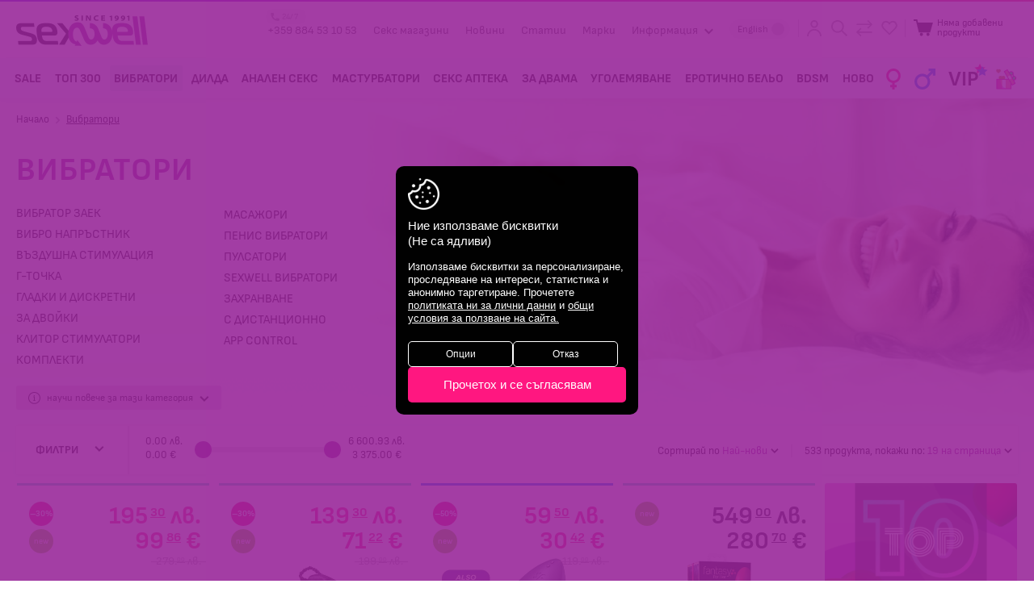

--- FILE ---
content_type: text/html; charset=utf-8
request_url: https://sexwell.bg/bg/vibratori/?sort_by=timestamp&sort_order=desc
body_size: 33150
content:
<!DOCTYPE html>
<html 
 lang="bg" dir="ltr">
<head>
<title>Вибратори, предлагани от sex shop Sexwell | sexwell.bg</title>

<base href="https://sexwell.bg/" />
<meta http-equiv="Content-Type" content="text/html; charset=utf-8" data-ca-mode="ultimate" />
<meta name="viewport" content="initial-scale=1.0, width=device-width" />
<meta name="description" content="✓ Дискретна опаковка" />

<meta name="keywords" content="вибратор, реалистичен вибратор, дискретен вибратор, пенис вибратор, sex shop Sexwell, секс шоп, сексшоп, sexshop, секс магазин" />
<meta name="format-detection" content="telephone=no">

    <link rel="canonical" href="https://sexwell.bg/bg/vibratori/" />


    <link rel="next" href="https://sexwell.bg/bg/vibratori/page-2/" />

    <link title="English" dir="ltr" type="text/html" rel="alternate" hreflang="en" href="https://sexwell.bg/en/vibratori/?sort_by=timestamp&amp;sort_order=desc" />
    <link title="Български" dir="ltr" type="text/html" rel="alternate" hreflang="x-default" href="https://sexwell.bg/bg/vibratori/?sort_by=timestamp&amp;sort_order=desc" />
    <link title="Български" dir="ltr" type="text/html" rel="alternate" hreflang="bg" href="https://sexwell.bg/bg/vibratori/?sort_by=timestamp&amp;sort_order=desc" />



    
<meta property="og:url" content="https://sexwell.bg/bg/vibratori/" />
<meta itemprop="url" content="https://sexwell.bg/bg/vibratori/">
<meta property="og:type" content="article" />
<meta property="og:title" content="" />
<meta itemprop="name" content="">
<meta property="og:description" content="✓ Дискретна опаковка" />
<meta itemprop="description" content="✓ Дискретна опаковка">
<meta property="og:image" content="https://sexwell.bg/images/i/logoshare.jpg" />
<meta itemprop="image" content="https://sexwell.bg/images/i/logoshare.jpg">





<meta name="google-site-verification" content="zrmkGyUrc4gz4UoAIq6u62isce1vbJcfIpY74yyP5AQ" />
<script>
	var pdata = [];
	var pdataGA4 = [];
</script>







    <link href="https://sexwell.bg/images/logos/1/favicon.png" rel="shortcut icon" type="image/png" />


<link type="text/css" rel="stylesheet" href="https://sexwell.bg/var/cache/misc/assets/design/themes/responsive/css/standalone.7f8e5082fa04a6153bdbb7ebe14991cc1765802430.css" />

<link type="text/css" rel="stylesheet" href="https://sexwell.bg//js/perfect-scrollbar.css" />




<link type="text/css" rel="stylesheet" href="https://sexwell.bg/design/themes/responsive/css/style.css?v=20251766630389" />
<script type="text/javascript" src="/js/cachesvg.js?v=10"></script>


<!--[if lt IE 9]><script src="https://cdnjs.cloudflare.com/ajax/libs/es5-shim/4.1.9/es5-shim.min.js"></script><![endif]-->

<script data-no-defer>
    window.dataLayer = window.dataLayer || [];
    function gtag(){ dataLayer.push(arguments);}

    if(localStorage.getItem('consentMode') === null){
        gtag('consent', 'default', {
            'ad_storage': 'denied',
            'ad_user_data': 'denied',
            'analytics_storage': 'denied',
            'personalization_storage': 'denied',
            'ad_personalization': 'denied',
            'functionality_storage': 'denied',
            'security_storage': 'denied',
        });
        if(localStorage.getItem('consentDate') !== null){
            localStorage.removeItem('consentDate')
        }
        console.log('Consent not given, adding a popup')
    } else {
        gtag('consent', 'default', JSON.parse(localStorage.getItem('consentMode')));
        console.log('Consent was given on '+ new Date(localStorage.consentDate)+' for:\n', JSON.parse(localStorage.consentMode))
    }
</script>










	<!-- Global site tag (gtag.js) - Google Analytics -->
	<script async src="https://www.googletagmanager.com/gtag/js?id=UA-6227080-1"></script>
	<script>

	  gtag('js', new Date());
	  gtag('config', 'UA-6227080-1');
	  gtag('config', 'G-F74E6KZ0L0', { 'groups': 'GA4' });
      gtag('config', 'AW-1049533224');
	</script>

    <!-- M$ Clarity -->
    <script type="text/javascript"> (function(c,l,a,r,i,t,y){ c[a]=c[a]||function(){(c[a].q=c[a].q||[]).push(arguments)}; t=l.createElement(r);t.async=1;t.src="https://www.clarity.ms/tag/"+i; y=l.getElementsByTagName(r)[0];y.parentNode.insertBefore(t,y); })(window, document, "clarity", "script", "h8dnqxyl67"); </script>


	<!-- 	Mailchimp extra  -->
	<script id="mcjs">!function(c,h,i,m,p){m=c.createElement(h),p=c.getElementsByTagName(h)[0],m.async=1,m.src=i,p.parentNode.insertBefore(m,p)}(document,"script","https://chimpstatic.com/mcjs-connected/js/users/ca36941c9d5acce95c34ae6e8/0e2aa32b39d5435bb1e61b335.js");</script>


    <!-- EasyAds Pixel Code -->
    <script>
    !function(e,a,p,x){e.eapx||(o=e.eapx=function(){o.add?o.add(arguments):
    o.queue.push(arguments)},o.queue=[],s=a.createElement(p),s.async=!0,s.src=x,
    n=a.getElementsByTagName(p)[0],n.parentNode.insertBefore(s,n))}(window,
    document,"script","//eadsrv.com/js/px.js");
    eapx('init', 1081);
    eapx('track', 'PageView');
    </script>
    <!-- End EasyAds Pixel Code -->



</head>

<body data-ca-scroll-to-elm-offset="100" class="
	unlogged            	            category-view cat_301 rcat_301
                        c_cat_301
            		        ">
    
                <div class="ty-tygh   " id="tygh_container">

        <div id="ajax_overlay" class="ty-ajax-overlay"></div>
<div id="ajax_loading_box" class="ty-ajax-loading-box"></div>

        <div class="cm-notification-container notification-container">
</div>

        <div class="ty-helper-container " id="tygh_main_container">
            
                 
                <div class="tygh-top-panel clearfix">
    <div class="container-fluid  top-grid">
                                        
            <div class="row-fluid">                        <div class="span16  header-top" >
                                    <div class="top-logo ">
        <div class="logo-container">
    
            <a href="https://sexwell.bg/bg/" title="">
        <img class="ty-pict  ty-logo-container__img   cm-image" id="det_img_1843389376"  src="https://sexwell.bg/images/logos/1/logo.png"  width="652" height="152" alt="" title=""/>


    
            </a>
    </div>

            </div><div class="top-links ">
        
    

        <div class="ty-text-links-wrapper">
        <span id="sw_text_links_615" class="ty-text-links-btn cm-combination visible-phone">
            <i class="ty-icon-short-list"></i>
            <i class="ty-icon-down-micro ty-text-links-btn__arrow"></i>
        </span>
    
        <ul id="text_links_615" class="ty-text-links cm-popup-box ty-text-links_show_inline">
                                            <li class="ty-text-links__item ty-level-0 phone2025">
                    <a class="ty-text-links__a " href="tel://00359884531053">
                        <svg class="icon"><use xlink:href="#icon-headphone"></use></svg><small>24/7</small> +359 884 53 10 53
                    </a>
                </li>
                                                            <li class="ty-text-links__item ty-level-0">
                    <a class="ty-text-links__a " href="https://sexwell.bg/bg/stores/">Секс магазини </a>
                                    </li>
                                                            <li class="ty-text-links__item ty-level-0">
                    <a class="ty-text-links__a " href="https://sexwell.bg/bg/novini.html">Новини </a>
                                    </li>
                                                            <li class="ty-text-links__item ty-level-0">
                    <a class="ty-text-links__a " href="https://sexwell.bg/bg/statii.html">Статии </a>
                                    </li>
                                                            <li class="ty-text-links__item ty-level-0">
                    <a class="ty-text-links__a " href="https://sexwell.bg/bg/marki.html">Марки </a>
                                    </li>
                                                            <li class="ty-text-links__item ty-level-0 ty-text-links__subitems">
                    <a class="ty-text-links__a " >Информация <svg class="icon arrowicon"><use xlink:href="#icon-arrowdown"></use></svg></a>
                                            
    

    
        <ul  class="ty-text-links">
                                            <li class="ty-text-links__item ty-level-1">
                    <a class="ty-text-links__a " href="https://sexwell.bg/bg/informaciya/sexwell.html">За нас </a>
                                    </li>
                                                            <li class="ty-text-links__item ty-level-1">
                    <a class="ty-text-links__a " href="https://sexwell.bg/bg/informaciya/contact-us.html">Контакти </a>
                                    </li>
                                                            <li class="ty-text-links__item ty-level-1">
                    <a class="ty-text-links__a " href="https://sexwell.bg/bg/informaciya/shipping.html">Поръчка, доставка и връщане </a>
                                    </li>
                                                            <li class="ty-text-links__item ty-level-1">
                    <a class="ty-text-links__a " href="https://sexwell.bg/bg/informaciya/nachini-na-plaschane.html">Начини на плащане </a>
                                    </li>
                                                            <li class="ty-text-links__item ty-level-1">
                    <a class="ty-text-links__a " href="https://sexwell.bg/bg/informaciya/reklamacii.html">Рекламации </a>
                                    </li>
                                                            <li class="ty-text-links__item ty-level-1">
                    <a class="ty-text-links__a " href="https://sexwell.bg/bg/informaciya/na-edro.html">На едро </a>
                                    </li>
                                                            <li class="ty-text-links__item ty-level-1">
                    <a class="ty-text-links__a " href="https://sexwell.bg/bg/informaciya/franchayz.html">Франчайз </a>
                                    </li>
                                                            <li class="ty-text-links__item ty-level-1">
                    <a class="ty-text-links__a " href="https://sexwell.bg/bg/informaciya/karieri.html">Кариери </a>
                                    </li>
                                                            <li class="ty-text-links__item ty-level-1">
                    <a class="ty-text-links__a terms-links" href="https://sexwell.bg/bg/informaciya/obschi-usloviya.html">Общи условия </a>
                                    </li>
                                                            <li class="ty-text-links__item ty-level-1">
                    <a class="ty-text-links__a " href="https://sexwell.bg/bg/informaciya/lichni-danni.html">Политика за защита на личните данни </a>
                                    </li>
                                                            <li class="ty-text-links__item ty-level-1">
                    <a class="ty-text-links__a " href="https://sexwell.bg/bg/informaciya/prodecura-za-dostp-do-danni.html">Продецура за достъп до данни </a>
                                    </li>
                                                            <li class="ty-text-links__item ty-level-1">
                    <a class="ty-text-links__a " href="https://sexwell.bg/bg/informaciya/sobschenie-za-poveritelnost.html">Съобщение за поверителност </a>
                                    </li>
                                                            <li class="ty-text-links__item ty-level-1">
                    <a class="ty-text-links__a " href="https://sexwell.bg/bg/informaciya/politika-za-biskvitki.html">Политика за бисквитки </a>
                                    </li>
                                                            <li class="ty-text-links__item ty-level-1">
                    <a class="ty-text-links__a " href="https://sexwell.bg/bg/informaciya/usloviya-za-konkurs-tombola.html">Условия за конкурс/томбола </a>
                                    </li>
                                    </ul>

    
                                    </li>
                                    </ul>

        </div>
    
            </div><div class="top-languages ty-float-right ">
        <div id="languages_51">
                        <a href="index.php?sort_by=timestamp&amp;sort_order=desc&amp;dispatch=categories.view&amp;category_id=301&amp;sl=en" title="Change language" class="languages__item"><i class="ty-flag ty-flag-gb"></i>English</a>
                    <a href="index.php?sort_by=timestamp&amp;sort_order=desc&amp;dispatch=categories.view&amp;category_id=301&amp;sl=bg" title="Change language" class="languages__item languages__active"><i class="ty-flag ty-flag-bg"></i>Български</a>
            


<!--languages_51--></div>

            </div><div class="top-cart-content ">
        <div class="sexnav l2 ib">
    <span class="io">
					<a href="https://sexwell.bg/bg/update-profile/" class="iconlinks profile" title="Вход">
				<svg class="icon"><use xlink:href="#icon-profile"></use></svg>
				<span class="e-tooltip">Вход</span>
			</a>


		    </span>
    <a href="#search" class="trigger-search iconlinks ">
        <svg class="icon"><use xlink:href="#icon-searchav"></use></svg>
        <span class="e-tooltip">Търсене</span>
    </a>
        <a href="https://sexwell.bg/bg/productfeatures-compare/" class="comparecount hascount">
	    <svg class="icon"><use xlink:href="#icon-comparesw"></use></svg>
		<span class="e-tooltip">Сравни</span>	    

    </a>
        <a href="https://sexwell.bg/bg/wishlist-view/" title="_whishlist" class="wishlistcount hascount">
	    <svg class="icon"><use xlink:href="#icon-wish"></use></svg>
		<span class="e-tooltip">Любими</span>	    

	    </a>

</div>

    <div class="ty-dropdown-box ib topcart" id="cart_status_608">
        <div id="sw_dropdown_608" class="ty-dropdown-box__title cm-combination">
        <a href="https://sexwell.bg/bg/checkout-cart/" class="cart-link">
            
            <span class="cart-wrap" data-items-in-cart-for-mobile="">
            	<svg class="icon"><use xlink:href="#icon-cartav"></use></svg>
            	<span class="ib">
	                	                    <span class="ty-minicart-title empty-cart ty-hand"><small>Няма добавени продукти</small></span>
	                            	</span>
            </span>
            

        </a>
        </div>
        <div id="dropdown_608" class="cm-popup-box ty-dropdown-box__content hidden">
            
                <div class="cm-cart-content cm-cart-content-thumb cm-cart-content-delete">
						<div class="menutitle"><h2>Твоята поръчка</h2><a href="#" class="close-popup"><svg class="icon"><use xlink:href="#icon-plus"></use></svg></a></div>
                                            
                        <div class="ty-cart-items emptycart">
                                                            <div class="ty-cart-items__empty ty-center">Няма добавени продукти</div>
                                                    </div>

                                                <div class="cm-cart-buttons ty-cart-content__buttons buttons-container hidden">
                            <div class="column cc-left">
                                <span>общо до<br>
момента</span>
                                <strong><bdi data-original="0,00" data-lv="0" data-st="00 "><span>0<i>.</i><sup>00</sup></span>&nbsp;лв.</bdi><span class="eurodash ">/</span><bdi data-original="0,00" data-lv="0" data-st="00 лв."><span>0<i>.</i><sup>00</sup></span>&nbsp;€</bdi>



</strong>
                            </div>
                            <div class="column cc-right">
                                <a href="https://sexwell.bg/bg/checkout-cart/" rel="nofollow" class="ty-btn ty-btn__secondary">Продължи</a>
                            </div>


                        </div>
                        
                </div>
            

        </div>
    <!--cart_status_608--></div>



            </div>
                            </div>
        </div>    
</div>
</div>

<div class="tygh-header clearfix">
    <div class="container-fluid  header-grid header-bottom">
                                        
            <div class="row-fluid">                        <div class="span16  top-menu-grid" >
                                    <div class="nav ">
        


<a href="#respmenu" class="hidden respmenubtn ">

	<i class="gridicon"></i>
</a>
    <ul data-gid="528" class="ty-menu__items cm-responsive-menu main-menu">
        
            <li class="ty-menu__item ty-menu__menu-btn visible-phone">
                <a class="ty-menu__item-link ">

					<i class="gridicon"></i>
                    <span>Меню</span>
                </a>
            </li>

            <li class="ty-menu__item respbtb-wrap">
                <a href="/" class="gridicon-wrap  ">
	                <i class="gridicon"></i>
                </a>
            </li>
                                            
                        
            
                        
            <li class="ty-menu__item menu_item_600  ty-menu__item-nodrop" data-id="600">
                                        <a  href="https://sexwell.bg/bg/promotion/" class="ty-menu__item-link"  title="sex shop SALE">
                        <span>SALE</span>
                    </a>
			
						

                



				
            </li>

            
                                            
                        
            
                        
            <li class="ty-menu__item menu_item_570  ty-menu__item-nodrop" data-id="570">
                                        <a  href="https://sexwell.bg/bg/top-300/" class="ty-menu__item-link"  title="sex shop ТОП 300">
                        <span>ТОП 300</span>
                    </a>
			
						

                



				
            </li>

            
                                            
                        
            
                        
            <li class="ty-menu__item menu_item_301  dropitems cm-menu-item-responsive ty-menu__item-active" data-id="301">
                                            <a class="ty-menu__item-toggle visible-phone cm-responsive-menu-toggle">
                            <i class="ty-menu__icon-open ty-icon-down-open"></i>
                            <i class="ty-menu__icon-hide ty-icon-up-open"></i>
                        </a>
                                        <a  href="https://sexwell.bg/bg/vibratori/" class="ty-menu__item-link"  title="sex shop Вибратори">
                        <span>Вибратори</span>
                    </a>
			
						

                

                                        
                        <div class="ty-menu__submenu">
                            <ul class="ty-menu__submenu-items ty-menu__submenu-items-simple cm-responsive-menu-submenu">
                                <li class="ty-menu__submenu-item">
                                    <strong class="text-uppercase caps">Вибратори <a  href="https://sexwell.bg/bg/vibratori/">Виж всички</a></strong>
                                </li>

                                

                                                                                                        <li class="ty-menu__submenu-item">
                                        <a class="ty-menu__submenu-link"  href="https://sexwell.bg/bg/vibratori/vibrator-zaek/" ><span>Вибратор Заек</span></a>
                                    </li>
                                                                                                        <li class="ty-menu__submenu-item">
                                        <a class="ty-menu__submenu-link"  href="https://sexwell.bg/bg/vibratori/vibro-naprastnik/" ><span>Вибро напръстник</span></a>
                                    </li>
                                                                                                        <li class="ty-menu__submenu-item">
                                        <a class="ty-menu__submenu-link"  href="https://sexwell.bg/bg/vibratori/vazdushna-stimulacia/" ><span>Въздушна стимулация</span></a>
                                    </li>
                                                                                                        <li class="ty-menu__submenu-item">
                                        <a class="ty-menu__submenu-link"  href="https://sexwell.bg/bg/vibratori/g-tochka/" ><span>Г-точка</span></a>
                                    </li>
                                                                                                        <li class="ty-menu__submenu-item">
                                        <a class="ty-menu__submenu-link"  href="https://sexwell.bg/bg/vibratori/gladki-i-diskretni/" ><span>Гладки и дискретни</span></a>
                                    </li>
                                                                                                        <li class="ty-menu__submenu-item">
                                        <a class="ty-menu__submenu-link"  href="https://sexwell.bg/bg/vibratori/za-dvoyki/" ><span>За двойки</span></a>
                                    </li>
                                                                                                        <li class="ty-menu__submenu-item">
                                        <a class="ty-menu__submenu-link"  href="https://sexwell.bg/bg/vibratori/klitor-stimulatori/" ><span>Клитор стимулатори</span></a>
                                    </li>
                                                                                                        <li class="ty-menu__submenu-item">
                                        <a class="ty-menu__submenu-link"  href="https://sexwell.bg/bg/vibratori/komplekti/" ><span>Комплекти</span></a>
                                    </li>
                                                                                                        <li class="ty-menu__submenu-item">
                                        <a class="ty-menu__submenu-link"  href="https://sexwell.bg/bg/vibratori/masazhori/" ><span>Масажори</span></a>
                                    </li>
                                                                                                        <li class="ty-menu__submenu-item">
                                        <a class="ty-menu__submenu-link"  href="https://sexwell.bg/bg/vibratori/penis-vibratori/" ><span>Пенис вибратори</span></a>
                                    </li>
                                                                                                        <li class="ty-menu__submenu-item">
                                        <a class="ty-menu__submenu-link"  href="https://sexwell.bg/bg/vibratori/pulsatori/" ><span>Пулсатори</span></a>
                                    </li>
                                                                                                        <li class="ty-menu__submenu-item">
                                        <a class="ty-menu__submenu-link"  href="https://sexwell.bg/bg/vibratori/sexwell-vibratori/" ><span>sexwell вибратори</span></a>
                                    </li>
                                                                                                        <li class="ty-menu__submenu-item">
                                        <a class="ty-menu__submenu-link"  href="https://sexwell.bg/bg/vibratori/zahranvane/" ><span>Захранване</span></a>
                                    </li>
                                                                                                        <li class="ty-menu__submenu-item">
                                        <a class="ty-menu__submenu-link"  href="https://sexwell.bg/bg/vibratori/s-distancionno/" ><span>С дистанционно</span></a>
                                    </li>
                                                                                                        <li class="ty-menu__submenu-item">
                                        <a class="ty-menu__submenu-link"  href="https://sexwell.bg/bg/vibratori/app-control/" ><span>APP control</span></a>
                                    </li>
                                

                                

                            </ul>
							<div class="cat-buttons">
								<a href="https://sexwell.bg/bg/vibratori/?sort_by=timestamp&sort_order=desc" class="bttn main">ново</a>
								<a href="https://sexwell.bg/bg/vibratori/?sort_by=on_sale&sort_order=asc" class="bttn secondary">промоции</a>
								<a href="https://sexwell.bg/bg/vibratori/?features_hash=318-Y" class="bttn tertrary">top</a>
							</div>
                            <div class="menu-grid-list"></div>
                        </div>
                    
                



				
            </li>

            
                                            
                        
            
                        
            <li class="ty-menu__item menu_item_350  dropitems cm-menu-item-responsive" data-id="350">
                                            <a class="ty-menu__item-toggle visible-phone cm-responsive-menu-toggle">
                            <i class="ty-menu__icon-open ty-icon-down-open"></i>
                            <i class="ty-menu__icon-hide ty-icon-up-open"></i>
                        </a>
                                        <a  href="https://sexwell.bg/bg/dilda/" class="ty-menu__item-link"  title="sex shop Дилда">
                        <span>Дилда</span>
                    </a>
			
						

                

                                        
                        <div class="ty-menu__submenu">
                            <ul class="ty-menu__submenu-items ty-menu__submenu-items-simple cm-responsive-menu-submenu">
                                <li class="ty-menu__submenu-item">
                                    <strong class="text-uppercase caps">Дилда <a  href="https://sexwell.bg/bg/dilda/">Виж всички</a></strong>
                                </li>

                                

                                                                                                        <li class="ty-menu__submenu-item">
                                        <a class="ty-menu__submenu-link"  href="https://sexwell.bg/bg/dilda/dvoyni-dilda/" ><span>Двойни дилда</span></a>
                                    </li>
                                                                                                        <li class="ty-menu__submenu-item">
                                        <a class="ty-menu__submenu-link"  href="https://sexwell.bg/bg/dilda/metalni-dilda/" ><span>Метални дилда</span></a>
                                    </li>
                                                                                                        <li class="ty-menu__submenu-item">
                                        <a class="ty-menu__submenu-link"  href="https://sexwell.bg/bg/dilda/penis-dilda/" ><span>Пенис дилда</span></a>
                                    </li>
                                                                                                        <li class="ty-menu__submenu-item">
                                        <a class="ty-menu__submenu-link"  href="https://sexwell.bg/bg/dilda/dilda-s-vakuum-chashka/" ><span>С вакуум чашка</span></a>
                                    </li>
                                                                                                        <li class="ty-menu__submenu-item">
                                        <a class="ty-menu__submenu-link"  href="https://sexwell.bg/bg/dilda/stkleni-dilda/" ><span>Стъклени дилда</span></a>
                                    </li>
                                

                                

                            </ul>
							<div class="cat-buttons">
								<a href="https://sexwell.bg/bg/dilda/?sort_by=timestamp&sort_order=desc" class="bttn main">ново</a>
								<a href="https://sexwell.bg/bg/dilda/?sort_by=on_sale&sort_order=asc" class="bttn secondary">промоции</a>
								<a href="https://sexwell.bg/bg/dilda/?features_hash=318-Y" class="bttn tertrary">top</a>
							</div>
                            <div class="menu-grid-list"></div>
                        </div>
                    
                



				
            </li>

            
                                            
                        
            
                        
            <li class="ty-menu__item menu_item_316  dropitems cm-menu-item-responsive" data-id="316">
                                            <a class="ty-menu__item-toggle visible-phone cm-responsive-menu-toggle">
                            <i class="ty-menu__icon-open ty-icon-down-open"></i>
                            <i class="ty-menu__icon-hide ty-icon-up-open"></i>
                        </a>
                                        <a  href="https://sexwell.bg/bg/analen-seks/" class="ty-menu__item-link"  title="sex shop Анален секс">
                        <span>Анален секс</span>
                    </a>
			
						

                

                                        
                        <div class="ty-menu__submenu">
                            <ul class="ty-menu__submenu-items ty-menu__submenu-items-simple cm-responsive-menu-submenu">
                                <li class="ty-menu__submenu-item">
                                    <strong class="text-uppercase caps">Анален секс <a  href="https://sexwell.bg/bg/analen-seks/">Виж всички</a></strong>
                                </li>

                                

                                                                                                        <li class="ty-menu__submenu-item">
                                        <a class="ty-menu__submenu-link"  href="https://sexwell.bg/bg/analen-seks/analni-topcheta-i-broenici/" ><span>Анални броеници</span></a>
                                    </li>
                                                                                                        <li class="ty-menu__submenu-item">
                                        <a class="ty-menu__submenu-link"  href="https://sexwell.bg/bg/analen-seks/analni-razshiriteli/" ><span>Анални разширители</span></a>
                                    </li>
                                                                                                        <li class="ty-menu__submenu-item">
                                        <a class="ty-menu__submenu-link"  href="https://sexwell.bg/bg/analen-seks/analni-lubrikanti-i-gelove/" ><span>Анални смазки</span></a>
                                    </li>
                                                                                                        <li class="ty-menu__submenu-item">
                                        <a class="ty-menu__submenu-link"  href="https://sexwell.bg/bg/analen-seks/dilda-i-vibratori/" ><span>Дилда и вибратори</span></a>
                                    </li>
                                                                                                        <li class="ty-menu__submenu-item">
                                        <a class="ty-menu__submenu-link"  href="https://sexwell.bg/bg/analen-seks/prostatni-stimulatori/" ><span>Простатни стимулатори</span></a>
                                    </li>
                                                                                                        <li class="ty-menu__submenu-item">
                                        <a class="ty-menu__submenu-link"  href="https://sexwell.bg/bg/analen-seks/ulesneno-pronikvane/" ><span>Улеснено проникване</span></a>
                                    </li>
                                

                                

                            </ul>
							<div class="cat-buttons">
								<a href="https://sexwell.bg/bg/analen-seks/?sort_by=timestamp&sort_order=desc" class="bttn main">ново</a>
								<a href="https://sexwell.bg/bg/analen-seks/?sort_by=on_sale&sort_order=asc" class="bttn secondary">промоции</a>
								<a href="https://sexwell.bg/bg/analen-seks/?features_hash=318-Y" class="bttn tertrary">top</a>
							</div>
                            <div class="menu-grid-list"></div>
                        </div>
                    
                



				
            </li>

            
                                            
                        
            
                        
            <li class="ty-menu__item menu_item_414  dropitems cm-menu-item-responsive" data-id="414">
                                            <a class="ty-menu__item-toggle visible-phone cm-responsive-menu-toggle">
                            <i class="ty-menu__icon-open ty-icon-down-open"></i>
                            <i class="ty-menu__icon-hide ty-icon-up-open"></i>
                        </a>
                                        <a  href="https://sexwell.bg/bg/masturbatori/" class="ty-menu__item-link"  title="sex shop Мастурбатори">
                        <span>Мастурбатори</span>
                    </a>
			
						

                

                                        
                        <div class="ty-menu__submenu">
                            <ul class="ty-menu__submenu-items ty-menu__submenu-items-simple cm-responsive-menu-submenu">
                                <li class="ty-menu__submenu-item">
                                    <strong class="text-uppercase caps">Мастурбатори <a  href="https://sexwell.bg/bg/masturbatori/">Виж всички</a></strong>
                                </li>

                                

                                                                                                        <li class="ty-menu__submenu-item">
                                        <a class="ty-menu__submenu-link"  href="https://sexwell.bg/bg/masturbatori/anus-masturbator/" ><span>Анус мастурбатори</span></a>
                                    </li>
                                                                                                        <li class="ty-menu__submenu-item">
                                        <a class="ty-menu__submenu-link"  href="https://sexwell.bg/bg/masturbatori/vagini/" ><span>Вагини</span></a>
                                    </li>
                                                                                                        <li class="ty-menu__submenu-item">
                                        <a class="ty-menu__submenu-link"  href="https://sexwell.bg/bg/masturbatori/vibriraschi-masturbatori/" ><span>Вибриращи</span></a>
                                    </li>
                                                                                                        <li class="ty-menu__submenu-item">
                                        <a class="ty-menu__submenu-link"  href="https://sexwell.bg/bg/masturbatori/diskretni/" ><span>Дискретни</span></a>
                                    </li>
                                                                                                        <li class="ty-menu__submenu-item">
                                        <a class="ty-menu__submenu-link"  href="https://sexwell.bg/bg/masturbatori/sex-dolls/" ><span>Секс кукли</span></a>
                                    </li>
                                

                                

                            </ul>
							<div class="cat-buttons">
								<a href="https://sexwell.bg/bg/masturbatori/?sort_by=timestamp&sort_order=desc" class="bttn main">ново</a>
								<a href="https://sexwell.bg/bg/masturbatori/?sort_by=on_sale&sort_order=asc" class="bttn secondary">промоции</a>
								<a href="https://sexwell.bg/bg/masturbatori/?features_hash=318-Y" class="bttn tertrary">top</a>
							</div>
                            <div class="menu-grid-list"></div>
                        </div>
                    
                



				
            </li>

            
                                            
                        
            
                        
            <li class="ty-menu__item menu_item_303  dropitems cm-menu-item-responsive" data-id="303">
                                            <a class="ty-menu__item-toggle visible-phone cm-responsive-menu-toggle">
                            <i class="ty-menu__icon-open ty-icon-down-open"></i>
                            <i class="ty-menu__icon-hide ty-icon-up-open"></i>
                        </a>
                                        <a  href="https://sexwell.bg/bg/sex-apteka/" class="ty-menu__item-link"  title="sex shop Секс аптека">
                        <span>Секс аптека</span>
                    </a>
			
						

                

                                        
                        <div class="ty-menu__submenu">
                            <ul class="ty-menu__submenu-items ty-menu__submenu-items-simple cm-responsive-menu-submenu">
                                <li class="ty-menu__submenu-item">
                                    <strong class="text-uppercase caps">Секс аптека <a  href="https://sexwell.bg/bg/sex-apteka/">Виж всички</a></strong>
                                </li>

                                

                                                                                                        <li class="ty-menu__submenu-item">
                                        <a class="ty-menu__submenu-link"  href="https://sexwell.bg/bg/sex-apteka/analna-kozmetika/" ><span>Анална козметика</span></a>
                                    </li>
                                                                                                        <li class="ty-menu__submenu-item">
                                        <a class="ty-menu__submenu-link"  href="https://sexwell.bg/bg/sex-apteka/vegan-kozmetika/" ><span>Веган козметика</span></a>
                                    </li>
                                                                                                        <li class="ty-menu__submenu-item">
                                        <a class="ty-menu__submenu-link"  href="https://sexwell.bg/bg/sex-apteka/vzbuzhdaschi/" ><span>Възбуждащи</span></a>
                                    </li>
                                                                                                        <li class="ty-menu__submenu-item">
                                        <a class="ty-menu__submenu-link"  href="https://sexwell.bg/bg/sex-apteka/zadrzhaschi/" ><span>Задържащи</span></a>
                                    </li>
                                                                                                        <li class="ty-menu__submenu-item">
                                        <a class="ty-menu__submenu-link"  href="https://sexwell.bg/bg/sex-apteka/ispanska-muha/" ><span>Испанска муха</span></a>
                                    </li>
                                                                                                        <li class="ty-menu__submenu-item">
                                        <a class="ty-menu__submenu-link"  href="https://sexwell.bg/bg/sex-apteka/lubrikanti-za-seks/" ><span>Лубриканти за секс</span></a>
                                    </li>
                                                                                                        <li class="ty-menu__submenu-item">
                                        <a class="ty-menu__submenu-link"  href="https://sexwell.bg/bg/sex-apteka/masazhno-olio/" ><span>Масажно олио и свещи</span></a>
                                    </li>
                                                                                                        <li class="ty-menu__submenu-item">
                                        <a class="ty-menu__submenu-link"  href="https://sexwell.bg/bg/sex-apteka/pochistvane-i-poddrzhka/" ><span>Почистване и поддръжка</span></a>
                                    </li>
                                                                                                        <li class="ty-menu__submenu-item">
                                        <a class="ty-menu__submenu-link"  href="https://sexwell.bg/bg/sex-apteka/prezervativi/" ><span>Презервативи</span></a>
                                    </li>
                                                                                                        <li class="ty-menu__submenu-item">
                                        <a class="ty-menu__submenu-link"  href="https://sexwell.bg/bg/sex-apteka/feromoni-i-afrodiziak/" ><span>Феромони и афродизиак</span></a>
                                    </li>
                                                                                                        <li class="ty-menu__submenu-item">
                                        <a class="ty-menu__submenu-link"  href="https://sexwell.bg/bg/sex-apteka/sexwell-lubrikanti/" ><span>Sexwell лубриканти</span></a>
                                    </li>
                                                                                                        <li class="ty-menu__submenu-item">
                                        <a class="ty-menu__submenu-link"  href="https://sexwell.bg/bg/sex-apteka/sexwell-tabletki/" ><span>sexwell таблетки</span></a>
                                    </li>
                                                                                                        <li class="ty-menu__submenu-item">
                                        <a class="ty-menu__submenu-link"  href="https://sexwell.bg/bg/sex-apteka/intimna-higiena/" ><span>Интимна хигиена</span></a>
                                    </li>
                                

                                

                            </ul>
							<div class="cat-buttons">
								<a href="https://sexwell.bg/bg/sex-apteka/?sort_by=timestamp&sort_order=desc" class="bttn main">ново</a>
								<a href="https://sexwell.bg/bg/sex-apteka/?sort_by=on_sale&sort_order=asc" class="bttn secondary">промоции</a>
								<a href="https://sexwell.bg/bg/sex-apteka/?features_hash=318-Y" class="bttn tertrary">top</a>
							</div>
                            <div class="menu-grid-list"></div>
                        </div>
                    
                



				
            </li>

            
                                            
                        
            
                        
            <li class="ty-menu__item menu_item_398  dropitems cm-menu-item-responsive" data-id="398">
                                            <a class="ty-menu__item-toggle visible-phone cm-responsive-menu-toggle">
                            <i class="ty-menu__icon-open ty-icon-down-open"></i>
                            <i class="ty-menu__icon-hide ty-icon-up-open"></i>
                        </a>
                                        <a  href="https://sexwell.bg/bg/za-dvama/" class="ty-menu__item-link"  title="sex shop За Двама">
                        <span>За Двама</span>
                    </a>
			
						

                

                                        
                        <div class="ty-menu__submenu">
                            <ul class="ty-menu__submenu-items ty-menu__submenu-items-simple cm-responsive-menu-submenu">
                                <li class="ty-menu__submenu-item">
                                    <strong class="text-uppercase caps">За Двама <a  href="https://sexwell.bg/bg/za-dvama/">Виж всички</a></strong>
                                </li>

                                

                                                                                                        <li class="ty-menu__submenu-item">
                                        <a class="ty-menu__submenu-link"  href="https://sexwell.bg/bg/za-dvama/strapon-za-zheni/" ><span>Пенис колан за жени</span></a>
                                    </li>
                                                                                                        <li class="ty-menu__submenu-item">
                                        <a class="ty-menu__submenu-link"  href="https://sexwell.bg/bg/za-dvama/strapon-za-mzhe/" ><span>Пенис колан за мъже</span></a>
                                    </li>
                                                                                                        <li class="ty-menu__submenu-item">
                                        <a class="ty-menu__submenu-link"  href="https://sexwell.bg/bg/za-dvama/strapon-dilda/" ><span>Страпон дилда</span></a>
                                    </li>
                                                                                                        <li class="ty-menu__submenu-item">
                                        <a class="ty-menu__submenu-link"  href="https://sexwell.bg/bg/za-dvama/shegi-i-zakachki/" ><span>Парти</span></a>
                                    </li>
                                

                                

                            </ul>
							<div class="cat-buttons">
								<a href="https://sexwell.bg/bg/za-dvama/?sort_by=timestamp&sort_order=desc" class="bttn main">ново</a>
								<a href="https://sexwell.bg/bg/za-dvama/?sort_by=on_sale&sort_order=asc" class="bttn secondary">промоции</a>
								<a href="https://sexwell.bg/bg/za-dvama/?features_hash=318-Y" class="bttn tertrary">top</a>
							</div>
                            <div class="menu-grid-list"></div>
                        </div>
                    
                



				
            </li>

            
                                            
                        
            
                        
            <li class="ty-menu__item menu_item_407  dropitems cm-menu-item-responsive" data-id="407">
                                            <a class="ty-menu__item-toggle visible-phone cm-responsive-menu-toggle">
                            <i class="ty-menu__icon-open ty-icon-down-open"></i>
                            <i class="ty-menu__icon-hide ty-icon-up-open"></i>
                        </a>
                                        <a  href="https://sexwell.bg/bg/ugolemyavane-na-chlena/" class="ty-menu__item-link"  title="sex shop Уголемяване">
                        <span>Уголемяване</span>
                    </a>
			
						

                

                                        
                        <div class="ty-menu__submenu">
                            <ul class="ty-menu__submenu-items ty-menu__submenu-items-simple cm-responsive-menu-submenu">
                                <li class="ty-menu__submenu-item">
                                    <strong class="text-uppercase caps">Уголемяване <a  href="https://sexwell.bg/bg/ugolemyavane-na-chlena/">Виж всички</a></strong>
                                </li>

                                

                                                                                                        <li class="ty-menu__submenu-item">
                                        <a class="ty-menu__submenu-link"  href="https://sexwell.bg/bg/ugolemyavane-na-chlena/erektori-i-udlzhiteli/" ><span>Еректори и удължители</span></a>
                                    </li>
                                                                                                        <li class="ty-menu__submenu-item">
                                        <a class="ty-menu__submenu-link"  href="https://sexwell.bg/bg/ugolemyavane-na-chlena/manshoni-i-udebeliteli/" ><span>Маншони и удебелители</span></a>
                                    </li>
                                                                                                        <li class="ty-menu__submenu-item">
                                        <a class="ty-menu__submenu-link"  href="https://sexwell.bg/bg/ugolemyavane-na-chlena/penis-pompi/" ><span>Пенис помпи</span></a>
                                    </li>
                                                                                                        <li class="ty-menu__submenu-item">
                                        <a class="ty-menu__submenu-link"  href="https://sexwell.bg/bg/ugolemyavane-na-chlena/trayno-ugolemyavane/" ><span>Трайно уголемяване</span></a>
                                    </li>
                                                                                                        <li class="ty-menu__submenu-item">
                                        <a class="ty-menu__submenu-link"  href="https://sexwell.bg/bg/ugolemyavane-na-chlena/krem-za-ugolemyavane/" ><span>Крем за уголемяване</span></a>
                                    </li>
                                

                                

                            </ul>
							<div class="cat-buttons">
								<a href="https://sexwell.bg/bg/ugolemyavane-na-chlena/?sort_by=timestamp&sort_order=desc" class="bttn main">ново</a>
								<a href="https://sexwell.bg/bg/ugolemyavane-na-chlena/?sort_by=on_sale&sort_order=asc" class="bttn secondary">промоции</a>
								<a href="https://sexwell.bg/bg/ugolemyavane-na-chlena/?features_hash=318-Y" class="bttn tertrary">top</a>
							</div>
                            <div class="menu-grid-list"></div>
                        </div>
                    
                



				
            </li>

            
                                            
                        
            
                        
            <li class="ty-menu__item menu_item_314  dropitems cm-menu-item-responsive" data-id="314">
                                            <a class="ty-menu__item-toggle visible-phone cm-responsive-menu-toggle">
                            <i class="ty-menu__icon-open ty-icon-down-open"></i>
                            <i class="ty-menu__icon-hide ty-icon-up-open"></i>
                        </a>
                                        <a  href="https://sexwell.bg/bg/erotichno-belio/" class="ty-menu__item-link"  title="sex shop Еротично Бельо">
                        <span>Еротично Бельо</span>
                    </a>
			
						

                

                                        
                        <div class="ty-menu__submenu">
                            <ul class="ty-menu__submenu-items ty-menu__submenu-items-simple cm-responsive-menu-submenu">
                                <li class="ty-menu__submenu-item">
                                    <strong class="text-uppercase caps">Еротично Бельо <a  href="https://sexwell.bg/bg/erotichno-belio/">Виж всички</a></strong>
                                </li>

                                

                                                                                                        <li class="ty-menu__submenu-item">
                                        <a class="ty-menu__submenu-link"  href="https://sexwell.bg/bg/erotichno-belio/bikini-i-prashki/" ><span>Бикини и прашки</span></a>
                                    </li>
                                                                                                        <li class="ty-menu__submenu-item">
                                        <a class="ty-menu__submenu-link"  href="https://sexwell.bg/bg/erotichno-belio/bodita/" ><span>Бодита</span></a>
                                    </li>
                                                                                                        <li class="ty-menu__submenu-item">
                                        <a class="ty-menu__submenu-link"  href="https://sexwell.bg/bg/erotichno-belio/erotichni-kostyumi/" ><span>Еротични костюми</span></a>
                                    </li>
                                                                                                        <li class="ty-menu__submenu-item">
                                        <a class="ty-menu__submenu-link"  href="https://sexwell.bg/bg/erotichno-belio/zhartieri/" ><span>Жартиери</span></a>
                                    </li>
                                                                                                        <li class="ty-menu__submenu-item">
                                        <a class="ty-menu__submenu-link"  href="https://sexwell.bg/bg/erotichno-belio/izkustveni-migli/" ><span>Изкуствени мигли</span></a>
                                    </li>
                                                                                                        <li class="ty-menu__submenu-item">
                                        <a class="ty-menu__submenu-link"  href="https://sexwell.bg/bg/erotichno-belio/korseti-i-byustieta/" ><span>Корсети и бюстиета</span></a>
                                    </li>
                                                                                                        <li class="ty-menu__submenu-item">
                                        <a class="ty-menu__submenu-link"  href="https://sexwell.bg/bg/erotichno-belio/mzhko-belo/" ><span>Мъжко бельо</span></a>
                                    </li>
                                                                                                        <li class="ty-menu__submenu-item">
                                        <a class="ty-menu__submenu-link"  href="https://sexwell.bg/bg/erotichno-belio/razkrivaschi-komplekti/" ><span>Разкриващи комплекти</span></a>
                                    </li>
                                                                                                        <li class="ty-menu__submenu-item">
                                        <a class="ty-menu__submenu-link"  href="https://sexwell.bg/bg/erotichno-belio/rokli-i-tuniki/" ><span>Рокли и туники</span></a>
                                    </li>
                                                                                                        <li class="ty-menu__submenu-item">
                                        <a class="ty-menu__submenu-link"  href="https://sexwell.bg/bg/erotichno-belio/rkavici-i-aksesoari/" ><span>Ръкавици и аксесоари</span></a>
                                    </li>
                                                                                                        <li class="ty-menu__submenu-item">
                                        <a class="ty-menu__submenu-link"  href="https://sexwell.bg/bg/erotichno-belio/sutieni-i-bikini/" ><span>Сутиени и бикини</span></a>
                                    </li>
                                                                                                        <li class="ty-menu__submenu-item">
                                        <a class="ty-menu__submenu-link"  href="https://sexwell.bg/bg/erotichno-belio/fetish-lateks/" ><span>Фетиш / латекс</span></a>
                                    </li>
                                                                                                        <li class="ty-menu__submenu-item">
                                        <a class="ty-menu__submenu-link"  href="https://sexwell.bg/bg/erotichno-belio/chorapi-i-chorapogaschnici/" ><span>Чорапи и чорапогащници</span></a>
                                    </li>
                                

                                

                            </ul>
							<div class="cat-buttons">
								<a href="https://sexwell.bg/bg/erotichno-belio/?sort_by=timestamp&sort_order=desc" class="bttn main">ново</a>
								<a href="https://sexwell.bg/bg/erotichno-belio/?sort_by=on_sale&sort_order=asc" class="bttn secondary">промоции</a>
								<a href="https://sexwell.bg/bg/erotichno-belio/?features_hash=318-Y" class="bttn tertrary">top</a>
							</div>
                            <div class="menu-grid-list"></div>
                        </div>
                    
                



				
            </li>

            
                                            
                        
            
                        
            <li class="ty-menu__item menu_item_294  dropitems cm-menu-item-responsive" data-id="294">
                                            <a class="ty-menu__item-toggle visible-phone cm-responsive-menu-toggle">
                            <i class="ty-menu__icon-open ty-icon-down-open"></i>
                            <i class="ty-menu__icon-hide ty-icon-up-open"></i>
                        </a>
                                        <a  href="https://sexwell.bg/bg/fetish-bdsm/" class="ty-menu__item-link"  title="sex shop BDSM">
                        <span>BDSM</span>
                    </a>
			
						

                

                                        
                        <div class="ty-menu__submenu">
                            <ul class="ty-menu__submenu-items ty-menu__submenu-items-simple cm-responsive-menu-submenu">
                                <li class="ty-menu__submenu-item">
                                    <strong class="text-uppercase caps">BDSM <a  href="https://sexwell.bg/bg/fetish-bdsm/">Виж всички</a></strong>
                                </li>

                                

                                                                                                        <li class="ty-menu__submenu-item">
                                        <a class="ty-menu__submenu-link"  href="https://sexwell.bg/bg/fetish-bdsm/za-setivata/" ><span>Аксесоари за сетивата</span></a>
                                    </li>
                                                                                                        <li class="ty-menu__submenu-item">
                                        <a class="ty-menu__submenu-link"  href="https://sexwell.bg/bg/fetish-bdsm/beleznici-i-vzheta/" ><span>Белезници и въжета</span></a>
                                    </li>
                                                                                                        <li class="ty-menu__submenu-item">
                                        <a class="ty-menu__submenu-link"  href="https://sexwell.bg/bg/fetish-bdsm/bdsm-komplekti/" ><span>BDSM комплекти</span></a>
                                    </li>
                                                                                                        <li class="ty-menu__submenu-item">
                                        <a class="ty-menu__submenu-link"  href="https://sexwell.bg/bg/fetish-bdsm/golemi-seks-igrachki/" ><span>Големи секс играчки</span></a>
                                    </li>
                                                                                                        <li class="ty-menu__submenu-item">
                                        <a class="ty-menu__submenu-link"  href="https://sexwell.bg/bg/fetish-bdsm/elektrostimulaciya/" ><span>Електростимулация</span></a>
                                    </li>
                                                                                                        <li class="ty-menu__submenu-item">
                                        <a class="ty-menu__submenu-link"  href="https://sexwell.bg/bg/fetish-bdsm/kamshitci-i-bichove/" ><span>Камшици и бичове</span></a>
                                    </li>
                                                                                                        <li class="ty-menu__submenu-item">
                                        <a class="ty-menu__submenu-link"  href="https://sexwell.bg/bg/fetish-bdsm/seks-lyulki/" ><span>Секс люлки</span></a>
                                    </li>
                                                                                                        <li class="ty-menu__submenu-item">
                                        <a class="ty-menu__submenu-link"  href="https://sexwell.bg/bg/fetish-bdsm/seks-mashini/" ><span>Секс машини</span></a>
                                    </li>
                                                                                                        <li class="ty-menu__submenu-item">
                                        <a class="ty-menu__submenu-link"  href="https://sexwell.bg/bg/fetish-bdsm/fetish-aksesoari/" ><span>Фетиш аксесоари</span></a>
                                    </li>
                                                                                                        <li class="ty-menu__submenu-item">
                                        <a class="ty-menu__submenu-link"  href="https://sexwell.bg/bg/fetish-bdsm/fetish-obleklo/" ><span>Фетиш облекло</span></a>
                                    </li>
                                                                                                        <li class="ty-menu__submenu-item">
                                        <a class="ty-menu__submenu-link"  href="https://sexwell.bg/bg/fetish-bdsm/uretralen-saunding/" ><span>Уретрален саундинг</span></a>
                                    </li>
                                

                                

                            </ul>
							<div class="cat-buttons">
								<a href="https://sexwell.bg/bg/fetish-bdsm/?sort_by=timestamp&sort_order=desc" class="bttn main">ново</a>
								<a href="https://sexwell.bg/bg/fetish-bdsm/?sort_by=on_sale&sort_order=asc" class="bttn secondary">промоции</a>
								<a href="https://sexwell.bg/bg/fetish-bdsm/?features_hash=318-Y" class="bttn tertrary">top</a>
							</div>
                            <div class="menu-grid-list"></div>
                        </div>
                    
                



				
            </li>

            
                                            
                        
            
                        
            <li class="ty-menu__item menu_item_599  ty-menu__item-nodrop" data-id="599">
                                        <a  href="https://sexwell.bg/bg/novo/" class="ty-menu__item-link"  title="sex shop НОВО">
                        <span>НОВО</span>
                    </a>
			
						

                



				
            </li>

            
                                            
                        
            
            	            <li class="ty-menu__item  menu_item_278 dropitems cm-menu-item-responsive"  data-id="278">
					<a href="https://sexwell.bg/bg/za-neya/" title="За нея" class="ty-menu__item-link">
												<svg class="icon icon-w"><use xlink:href="#icon-w"></use></svg>
											</a>
            			

                

                                        
                        <div class="ty-menu__submenu">
                            <ul class="ty-menu__submenu-items ty-menu__submenu-items-simple cm-responsive-menu-submenu">
                                <li class="ty-menu__submenu-item">
                                    <strong class="text-uppercase caps">За нея <a  href="https://sexwell.bg/bg/za-neya/">Виж всички</a></strong>
                                </li>

                                

                                                                                                        <li class="ty-menu__submenu-item">
                                        <a class="ty-menu__submenu-link"  href="https://sexwell.bg/bg/za-neya/kozmetika-za-zheni/" ><span>Лубриканти за нея</span></a>
                                    </li>
                                                                                                        <li class="ty-menu__submenu-item">
                                        <a class="ty-menu__submenu-link"  href="https://sexwell.bg/bg/za-neya/g-spot-vibratori-bg/" ><span>Вибратори за G-точка</span></a>
                                    </li>
                                                                                                        <li class="ty-menu__submenu-item">
                                        <a class="ty-menu__submenu-link"  href="https://sexwell.bg/bg/za-neya/damski-pompi/" ><span>Дамски помпи</span></a>
                                    </li>
                                                                                                        <li class="ty-menu__submenu-item">
                                        <a class="ty-menu__submenu-link"  href="https://sexwell.bg/bg/za-neya/igrachki-za-grdite/" ><span>Играчки за гърдите</span></a>
                                    </li>
                                                                                                        <li class="ty-menu__submenu-item">
                                        <a class="ty-menu__submenu-link"  href="https://sexwell.bg/bg/za-neya/ugolemyavane-na-grdite/" ><span>Уголемяване на гърдите</span></a>
                                    </li>
                                                                                                        <li class="ty-menu__submenu-item">
                                        <a class="ty-menu__submenu-link"  href="https://sexwell.bg/bg/za-neya/vaginalni-topcheta-i-vibroyayca/" ><span>Вагинални топчета и виброяйца</span></a>
                                    </li>
                                                                                                        <li class="ty-menu__submenu-item">
                                        <a class="ty-menu__submenu-link"  href="https://sexwell.bg/bg/za-neya/menstrualni-chashki-i-seks-tamponi/" ><span>Менструални чашки и секс тампони</span></a>
                                    </li>
                                

                                

                            </ul>
							<div class="cat-buttons">
								<a href="https://sexwell.bg/bg/za-neya/?sort_by=timestamp&sort_order=desc" class="bttn main">ново</a>
								<a href="https://sexwell.bg/bg/za-neya/?sort_by=on_sale&sort_order=asc" class="bttn secondary">промоции</a>
								<a href="https://sexwell.bg/bg/za-neya/?features_hash=318-Y" class="bttn tertrary">top</a>
							</div>
                            <div class="menu-grid-list"></div>
                        </div>
                    
                



				
            </li>

            
                                            
                        
            
            	            <li class="ty-menu__item  menu_item_279 dropitems cm-menu-item-responsive"  data-id="279">
					<a href="https://sexwell.bg/bg/za-nego/" title="За него" class="ty-menu__item-link">
												<svg class="icon icon-m"><use xlink:href="#icon-m"></use></svg>
											</a>
            			

                

                                        
                        <div class="ty-menu__submenu">
                            <ul class="ty-menu__submenu-items ty-menu__submenu-items-simple cm-responsive-menu-submenu">
                                <li class="ty-menu__submenu-item">
                                    <strong class="text-uppercase caps">За него <a  href="https://sexwell.bg/bg/za-nego/">Виж всички</a></strong>
                                </li>

                                

                                                                                                        <li class="ty-menu__submenu-item">
                                        <a class="ty-menu__submenu-link"  href="https://sexwell.bg/bg/za-nego/vibro-ring/" ><span>Вибро ринг</span></a>
                                    </li>
                                                                                                        <li class="ty-menu__submenu-item">
                                        <a class="ty-menu__submenu-link"  href="https://sexwell.bg/bg/za-nego/vagini-i-masturbatori/" ><span>Вагини и мастурбатори</span></a>
                                    </li>
                                                                                                        <li class="ty-menu__submenu-item">
                                        <a class="ty-menu__submenu-link"  href="https://sexwell.bg/bg/za-nego/kozmetika-za-mzhe/" ><span>Козметика за мъже</span></a>
                                    </li>
                                                                                                        <li class="ty-menu__submenu-item">
                                        <a class="ty-menu__submenu-link"  href="https://sexwell.bg/bg/za-nego/p-tochka/" ><span>Простатни стимулатори</span></a>
                                    </li>
                                                                                                        <li class="ty-menu__submenu-item">
                                        <a class="ty-menu__submenu-link"  href="https://sexwell.bg/bg/za-nego/ringove/" ><span>Пенис рингове</span></a>
                                    </li>
                                                                                                        <li class="ty-menu__submenu-item">
                                        <a class="ty-menu__submenu-link"  href="https://sexwell.bg/bg/za-nego/penis-ugolemiteli/" ><span>Пенис уголемители</span></a>
                                    </li>
                                                                                                        <li class="ty-menu__submenu-item">
                                        <a class="ty-menu__submenu-link"  href="https://sexwell.bg/bg/za-nego/pompi-za-mzhe/" ><span>Помпи за мъже</span></a>
                                    </li>
                                                                                                        <li class="ty-menu__submenu-item">
                                        <a class="ty-menu__submenu-link"  href="https://sexwell.bg/bg/za-nego/seks-kukli/" ><span>Секс кукли</span></a>
                                    </li>
                                

                                

                            </ul>
							<div class="cat-buttons">
								<a href="https://sexwell.bg/bg/za-nego/?sort_by=timestamp&sort_order=desc" class="bttn main">ново</a>
								<a href="https://sexwell.bg/bg/za-nego/?sort_by=on_sale&sort_order=asc" class="bttn secondary">промоции</a>
								<a href="https://sexwell.bg/bg/za-nego/?features_hash=318-Y" class="bttn tertrary">top</a>
							</div>
                            <div class="menu-grid-list"></div>
                        </div>
                    
                



				
            </li>

            
                                            
                        
            
            	            <li class="ty-menu__item  menu_item_280 dropitems cm-menu-item-responsive"  data-id="280">
					<a href="https://sexwell.bg/bg/vip/" title="VIP" class="ty-menu__item-link">
												<strong>VIP
						<svg class="icon st1"><use xlink:href="#icon-star"></use></svg>
						<svg class="icon st2"><use xlink:href="#icon-star"></use></svg>
						</strong>
											</a>
            			

                

                                        
                        <div class="ty-menu__submenu">
                            <ul class="ty-menu__submenu-items ty-menu__submenu-items-simple cm-responsive-menu-submenu">
                                <li class="ty-menu__submenu-item">
                                    <strong class="text-uppercase caps">VIP <a  href="https://sexwell.bg/bg/vip/">Виж всички</a></strong>
                                </li>

                                

                                                                                                        <li class="ty-menu__submenu-item">
                                        <a class="ty-menu__submenu-link"  href="https://sexwell.bg/bg/vip/california-exotics-usa/" ><span>California Exotics - USA</span></a>
                                    </li>
                                                                                                        <li class="ty-menu__submenu-item">
                                        <a class="ty-menu__submenu-link"  href="https://sexwell.bg/bg/vip/cottelly-collection/" ><span>Cottelly Collection - Germany</span></a>
                                    </li>
                                                                                                        <li class="ty-menu__submenu-item">
                                        <a class="ty-menu__submenu-link"  href="https://sexwell.bg/bg/vip/dorcel-france/" ><span>Dorcel - France</span></a>
                                    </li>
                                                                                                        <li class="ty-menu__submenu-item">
                                        <a class="ty-menu__submenu-link"  href="https://sexwell.bg/bg/vip/fun-factory-germany/" ><span>FUN FACTORY - Germany</span></a>
                                    </li>
                                                                                                        <li class="ty-menu__submenu-item">
                                        <a class="ty-menu__submenu-link"  href="https://sexwell.bg/bg/vip/guilty-pleasure-usa/" ><span>Guilty Pleasure - Netherlands</span></a>
                                    </li>
                                                                                                        <li class="ty-menu__submenu-item">
                                        <a class="ty-menu__submenu-link"  href="https://sexwell.bg/bg/vip/leg-avenue/" ><span>Leg Avenue - USA</span></a>
                                    </li>
                                                                                                        <li class="ty-menu__submenu-item">
                                        <a class="ty-menu__submenu-link"  href="https://sexwell.bg/bg/vip/orgie-portugal/" ><span>ORGIE - Portugal</span></a>
                                    </li>
                                                                                                        <li class="ty-menu__submenu-item">
                                        <a class="ty-menu__submenu-link"  href="https://sexwell.bg/bg/vip/ouch/" ><span>Ouch! - Netherlands</span></a>
                                    </li>
                                                                                                        <li class="ty-menu__submenu-item">
                                        <a class="ty-menu__submenu-link"  href="https://sexwell.bg/bg/vip/passion/" ><span>Passion - Poland</span></a>
                                    </li>
                                                                                                        <li class="ty-menu__submenu-item">
                                        <a class="ty-menu__submenu-link"  href="https://sexwell.bg/bg/vip/pipedream-usa/" ><span>Pipedream - USA</span></a>
                                    </li>
                                                                                                        <li class="ty-menu__submenu-item">
                                        <a class="ty-menu__submenu-link"  href="https://sexwell.bg/bg/vip/satisfyer-germany/" ><span>Satisfyer - Germany</span></a>
                                    </li>
                                                                                                        <li class="ty-menu__submenu-item">
                                        <a class="ty-menu__submenu-link"  href="https://sexwell.bg/bg/vip/scandal/" ><span>Scandal</span></a>
                                    </li>
                                                                                                        <li class="ty-menu__submenu-item">
                                        <a class="ty-menu__submenu-link"  href="https://sexwell.bg/bg/vip/shunga-canada/" ><span>Shunga - Canada</span></a>
                                    </li>
                                                                                                        <li class="ty-menu__submenu-item">
                                        <a class="ty-menu__submenu-link"  href="https://sexwell.bg/bg/vip/svenjoyment/" ><span>Svenjoyment</span></a>
                                    </li>
                                                                                                        <li class="ty-menu__submenu-item">
                                        <a class="ty-menu__submenu-link"  href="https://sexwell.bg/bg/vip/tenga-japan/" ><span>Tenga - Japan</span></a>
                                    </li>
                                                                                                        <li class="ty-menu__submenu-item">
                                        <a class="ty-menu__submenu-link"  href="https://sexwell.bg/bg/vip/zado-leather-fashion-bg/" ><span>ZADO Leather Fashion</span></a>
                                    </li>
                                

                                

                            </ul>
							<div class="cat-buttons">
								<a href="https://sexwell.bg/bg/vip/?sort_by=timestamp&sort_order=desc" class="bttn main">ново</a>
								<a href="https://sexwell.bg/bg/vip/?sort_by=on_sale&sort_order=asc" class="bttn secondary">промоции</a>
								<a href="https://sexwell.bg/bg/vip/?features_hash=318-Y" class="bttn tertrary">top</a>
							</div>
                            <div class="menu-grid-list"></div>
                        </div>
                    
                



				
            </li>

            
                                            
                        
            
                        
            <li class="ty-menu__item menu_item_419  dropitems cm-menu-item-responsive" data-id="419">
                                            <a class="ty-menu__item-toggle visible-phone cm-responsive-menu-toggle">
                            <i class="ty-menu__icon-open ty-icon-down-open"></i>
                            <i class="ty-menu__icon-hide ty-icon-up-open"></i>
                        </a>
                                        <a  href="https://sexwell.bg/bg/top-produkti/" class="ty-menu__item-link"  title="sex shop ТОП продукти">
                        <span>ТОП продукти</span>
                    </a>
			
						

                

                                        
                        <div class="ty-menu__submenu">
                            <ul class="ty-menu__submenu-items ty-menu__submenu-items-simple cm-responsive-menu-submenu">
                                <li class="ty-menu__submenu-item">
                                    <strong class="text-uppercase caps">ТОП продукти <a  href="https://sexwell.bg/bg/top-produkti/">Виж всички</a></strong>
                                </li>

                                

                                                                                                        <li class="ty-menu__submenu-item">
                                        <a class="ty-menu__submenu-link"  href="https://sexwell.bg/bg/top-produkti/nay-niski-ceni/" ><span>Най-ниски цени</span></a>
                                    </li>
                                

                                

                            </ul>
							<div class="cat-buttons">
								<a href="https://sexwell.bg/bg/top-produkti/?sort_by=timestamp&sort_order=desc" class="bttn main">ново</a>
								<a href="https://sexwell.bg/bg/top-produkti/?sort_by=on_sale&sort_order=asc" class="bttn secondary">промоции</a>
								<a href="https://sexwell.bg/bg/top-produkti/?features_hash=318-Y" class="bttn tertrary">top</a>
							</div>
                            <div class="menu-grid-list"></div>
                        </div>
                    
                



				
            </li>

            
                                            
                        
            
                        
            <li class="ty-menu__item menu_item_569  ty-menu__item-nodrop" data-id="569">
                                        <a  href="https://sexwell.bg/bg/tv-erotichen-butik/" class="ty-menu__item-link"  title="sex shop ТВ еротичен бутик">
                        <span>ТВ еротичен бутик</span>
                    </a>
			
						

                



				
            </li>

            
                                            
                        
            
                        
            <li class="ty-menu__item menu_item_588  ty-menu__item-nodrop" data-id="588">
                                        <a  href="https://sexwell.bg/bg/sex-shop/" class="ty-menu__item-link"  title="sex shop SEX SHOP">
                        <span>SEX SHOP</span>
                    </a>
			
						

                



				
            </li>

            
                                            
                        
            
                        
            <li class="ty-menu__item menu_item_589  ty-menu__item-nodrop" data-id="589">
                                        <a  href="https://sexwell.bg/bg/cyber-monday/" class="ty-menu__item-link"  title="sex shop Cyber Monday">
                        <span>Cyber Monday</span>
                    </a>
			
						

                



				
            </li>

            
                                            
                        
            
                        
            <li class="ty-menu__item menu_item_590  ty-menu__item-nodrop" data-id="590">
                                        <a  href="https://sexwell.bg/bg/lubri/" class="ty-menu__item-link"  title="sex shop лубри">
                        <span>лубри</span>
                    </a>
			
						

                



				
            </li>

            
                                            
                        
            
                        
            <li class="ty-menu__item menu_item_591  ty-menu__item-nodrop" data-id="591">
                                        <a  href="https://sexwell.bg/bg/za-n/" class="ty-menu__item-link"  title="sex shop за н">
                        <span>за н</span>
                    </a>
			
						

                



				
            </li>

            
                                            
                        
            
                        
            <li class="ty-menu__item menu_item_592  ty-menu__item-nodrop" data-id="592">
                                        <a  href="https://sexwell.bg/bg/novi/" class="ty-menu__item-link"  title="sex shop нови">
                        <span>нови</span>
                    </a>
			
						

                



				
            </li>

            
                                            
                        
            
                        
            <li class="ty-menu__item menu_item_593  ty-menu__item-nodrop" data-id="593">
                                        <a  href="https://sexwell.bg/bg/vibrator/" class="ty-menu__item-link"  title="sex shop вибратор">
                        <span>вибратор</span>
                    </a>
			
						

                



				
            </li>

            
                                            
                        
            
                        
            <li class="ty-menu__item menu_item_594  ty-menu__item-nodrop" data-id="594">
                                        <a  href="https://sexwell.bg/bg/joydivision/" class="ty-menu__item-link"  title="sex shop JOYDIVISION">
                        <span>JOYDIVISION</span>
                    </a>
			
						

                



				
            </li>

            
                                            
                        
            
                        
            <li class="ty-menu__item menu_item_595  ty-menu__item-nodrop" data-id="595">
                                        <a  href="https://sexwell.bg/bg/lyatna/" class="ty-menu__item-link"  title="sex shop лятна">
                        <span>лятна</span>
                    </a>
			
						

                



				
            </li>

            
                                            
                        
            
                        
            <li class="ty-menu__item menu_item_597  ty-menu__item-nodrop" data-id="597">
                                        <a  href="https://sexwell.bg/bg/grdi/" class="ty-menu__item-link"  title="sex shop гърди">
                        <span>гърди</span>
                    </a>
			
						

                



				
            </li>

            
                                            
                        
            
                        
            <li class="ty-menu__item menu_item_616  ty-menu__item-nodrop" data-id="616">
                                        <a  href="https://sexwell.bg/bg/nego/" class="ty-menu__item-link"  title="sex shop него">
                        <span>него</span>
                    </a>
			
						

                



				
            </li>

            
                    <li class="ty-menu__item menu_item_601 menu_gift  ty-menu__item-nodrop" data-id="601">
                <a href="https://sexwell.bg/bg/gifts/" class="ty-menu__item-link">
                    <img src="/images/i/gift.gif" alt="_idea" width="32px" />
                </a>
            </li>












        

    </ul>   



            </div>
                            </div>
        </div>                                        
            <div class="row-fluid">                        <div class="span16  searchwrap hidden" >
                                    <div class="top-search ">
        <div class="ty-search-block">
    <form action="https://sexwell.bg/bg/" name="search_form" method="get">
        <input type="hidden" name="subcats" value="Y" />
        <input type="hidden" name="pcode_from_q" value="Y" />
        <input type="hidden" name="pshort" value="Y" />
        <input type="hidden" name="pfull" value="Y" />
        <input type="hidden" name="pname" value="Y" />
        <input type="hidden" name="pkeywords" value="Y" />
        <input type="hidden" name="search_performed" value="Y" />
        <input type="hidden" name="dispatch" value="products.search">

        


        <input type="text" name="q" value="" id="search_input" title="Търсене в Sexwell" class="ty-search-block__input cm-hint" /><small>например: “Гел за играчки”</small>    
 
    <button  class="searchbtn ty-btn" type="submit" name="products.search" ><svg class="icon"><use xlink:href="#icon-search"></use></svg></button>


                
        <span class="searchterms"><a href="#go" title="Търси за Подарък">Подарък</a><a href="#go" title="Търси за Вибратор">Вибратор</a><a href="#go" title="Търси за Белезници">Белезници</a><a href="#go" title="Търси за Въжета">Въжета</a><a href="#go" title="Търси за Лубрикант">Лубрикант</a><a href="#go" title="Търси за Презервативи">Презервативи</a><a href="#go" title="Търси за Анален разширител">Анален разширител</a><a href="#go" title="Търси за Мини вибратор">Мини вибратор</a></span>
    <input type="hidden" name="security_hash" class="cm-no-hide-input" value="cd81ac06ec2c5be1825456f4a3556f8d" /></form>
</div>
<div class="center relative"><a href="#ClosePopup" class="close-popup"></a></div>


            </div>
                            </div>
        </div>                                        
            <div class="row-fluid">                        <div class="span16  hidden responsivehead" >
                                    <div class="respbtn ">
        <div class="ty-wysiwyg-content"  data-ca-live-editor-object-id="0" data-ca-live-editor-object-type=""><div class="main-menu">
            <div class="ty-menu__item respbtb-wrap">
                <a href="/" class="gridicon-wrap ">
	                <i class="gridicon"></i>
                </a>
            </div>
</div></div>
            </div><div class="logo-wrap ">
        <div class="logo-container">
    
            <a href="https://sexwell.bg/bg/" title="">
        <img class="ty-pict  ty-logo-container__img   cm-image" id="det_img_357282268"  src="https://sexwell.bg/images/logos/1/logo.png"  width="652" height="152" alt="" title=""/>


    
            </a>
    </div>

            </div><div class="top-cart-content ">
        <div class="sexnav l2 ib">
    <span class="io">
					<a href="https://sexwell.bg/bg/update-profile/" class="iconlinks profile" title="Вход">
				<svg class="icon"><use xlink:href="#icon-profile"></use></svg>
				<span class="e-tooltip">Вход</span>
			</a>


		    </span>
    <a href="#search" class="trigger-search iconlinks ">
        <svg class="icon"><use xlink:href="#icon-searchav"></use></svg>
        <span class="e-tooltip">Търсене</span>
    </a>
        <a href="https://sexwell.bg/bg/productfeatures-compare/" class="comparecount hascount">
	    <svg class="icon"><use xlink:href="#icon-comparesw"></use></svg>
		<span class="e-tooltip">Сравни</span>	    

    </a>
        <a href="https://sexwell.bg/bg/wishlist-view/" title="_whishlist" class="wishlistcount hascount">
	    <svg class="icon"><use xlink:href="#icon-wish"></use></svg>
		<span class="e-tooltip">Любими</span>	    

	    </a>

</div>

    <div class="ty-dropdown-box ib topcart" id="cart_status_697">
        <div id="sw_dropdown_697" class="ty-dropdown-box__title cm-combination">
        <a href="https://sexwell.bg/bg/checkout-cart/" class="cart-link">
            
            <span class="cart-wrap" data-items-in-cart-for-mobile="">
            	<svg class="icon"><use xlink:href="#icon-cartav"></use></svg>
            	<span class="ib">
	                	                    <span class="ty-minicart-title empty-cart ty-hand"><small>Няма добавени продукти</small></span>
	                            	</span>
            </span>
            

        </a>
        </div>
        <div id="dropdown_697" class="cm-popup-box ty-dropdown-box__content hidden">
            
                <div class="cm-cart-content cm-cart-content-thumb cm-cart-content-delete">
						<div class="menutitle"><h2>Твоята поръчка</h2><a href="#" class="close-popup"><svg class="icon"><use xlink:href="#icon-plus"></use></svg></a></div>
                                            
                        <div class="ty-cart-items emptycart">
                                                            <div class="ty-cart-items__empty ty-center">Няма добавени продукти</div>
                                                    </div>

                                                <div class="cm-cart-buttons ty-cart-content__buttons buttons-container hidden">
                            <div class="column cc-left">
                                <span>общо до<br>
момента</span>
                                <strong><bdi data-original="0,00" data-lv="0" data-st="00 "><span>0<i>.</i><sup>00</sup></span>&nbsp;лв.</bdi><span class="eurodash ">/</span><bdi data-original="0,00" data-lv="0" data-st="00 лв."><span>0<i>.</i><sup>00</sup></span>&nbsp;€</bdi>



</strong>
                            </div>
                            <div class="column cc-right">
                                <a href="https://sexwell.bg/bg/checkout-cart/" rel="nofollow" class="ty-btn ty-btn__secondary">Продължи</a>
                            </div>


                        </div>
                        
                </div>
            

        </div>
    <!--cart_status_697--></div>



            </div><div class="top-languages ">
        <div id="languages_51">
                        <a href="index.php?sort_by=timestamp&amp;sort_order=desc&amp;dispatch=categories.view&amp;category_id=301&amp;sl=en" title="Change language" class="languages__item"><i class="ty-flag ty-flag-gb"></i>English</a>
                    <a href="index.php?sort_by=timestamp&amp;sort_order=desc&amp;dispatch=categories.view&amp;category_id=301&amp;sl=bg" title="Change language" class="languages__item languages__active"><i class="ty-flag ty-flag-bg"></i>Български</a>
            


<!--languages_51--></div>

            </div><div class="phone_247-wrap ">
        <div class="ty-wysiwyg-content"  data-ca-live-editor-object-id="0" data-ca-live-editor-object-type=""><a href="tel:+359884531053" class="phone_247"><svg class="icon"><use xlink:href="#icon-headphone"></use></svg>24/7</a></div>
            </div><div class="responsive-search hidden ">
        <div class="ty-search-block">
    <form action="https://sexwell.bg/bg/" name="search_form" method="get">
        <input type="hidden" name="subcats" value="Y" />
        <input type="hidden" name="pcode_from_q" value="Y" />
        <input type="hidden" name="pshort" value="Y" />
        <input type="hidden" name="pfull" value="Y" />
        <input type="hidden" name="pname" value="Y" />
        <input type="hidden" name="pkeywords" value="Y" />
        <input type="hidden" name="search_performed" value="Y" />
        <input type="hidden" name="dispatch" value="products.search">

        


        <input type="text" name="q" value="" id="search_input609" title="Търсене в Sexwell" class="ty-search-block__input cm-hint" /><small>например: “Гел за играчки”</small>    
 
    <button  class="searchbtn ty-btn" type="submit" name="products.search" ><svg class="icon"><use xlink:href="#icon-search"></use></svg></button>


                
        <span class="searchterms"><a href="#go" title="Търси за Подарък">Подарък</a><a href="#go" title="Търси за Вибратор">Вибратор</a><a href="#go" title="Търси за Белезници">Белезници</a><a href="#go" title="Търси за Въжета">Въжета</a><a href="#go" title="Търси за Лубрикант">Лубрикант</a><a href="#go" title="Търси за Презервативи">Презервативи</a><a href="#go" title="Търси за Анален разширител">Анален разширител</a><a href="#go" title="Търси за Мини вибратор">Мини вибратор</a></span>
    <input type="hidden" name="security_hash" class="cm-no-hide-input" value="cd81ac06ec2c5be1825456f4a3556f8d" /></form>
</div>
<div class="center relative"><a href="#ClosePopup" class="close-popup"></a></div>


            </div>
                            </div>
        </div>                                        
            <div class="row-fluid">                        <div class="span16  responsivemenu hidden" >
                                    <div class="row-fluid">                        <div class="span16  center" >
                                    <div class="hidden toprespwrap top-cart-content ">
        <div class="ty-wysiwyg-content"  data-ca-live-editor-object-id="0" data-ca-live-editor-object-type=""><div id="languages_171" class="top-languages">
	                        <a href="index.php?sort_by=timestamp&amp;sort_order=desc&amp;dispatch=categories.view&amp;category_id=301&amp;sl=en" title="Change language" class="languages__item ">English</a>
                    <a href="index.php?sort_by=timestamp&amp;sort_order=desc&amp;dispatch=categories.view&amp;category_id=301&amp;sl=bg" title="Change language" class="languages__item  languages__active">Български</a>
            </div>
<div class="sexnav l2 ib">
    <span class="io">
					<a href="https://sexwell.bg/bg/update-profile/" class="iconlinks profile" title="Вход">
				<svg class="icon"><use xlink:href="#icon-profile"></use></svg>
				<span class="e-tooltip">Вход</span>
			</a>
		    </span>
    <a href="#search" class="trigger-search iconlinks ">
        <svg class="icon"><use xlink:href="#icon-searchav"></use></svg>
        <span class="e-tooltip">Търсене</span>
    </a>
        <a href="https://sexwell.bg/bg/productfeatures-compare/" class="comparecount hascount">
	    <svg class="icon"><use xlink:href="#icon-comparesw"></use></svg>
		<span class="e-tooltip">Сравни</span>	    
    </a>
        <a href="https://sexwell.bg/bg/wishlist-view/" title="_whishlist" class="wishlistcount hascount">
	    <svg class="icon"><use xlink:href="#icon-wish"></use></svg>
		<span class="e-tooltip">Любими</span>	    
	    </a>

</div>
<div class="main-menu-wrap">
	<ul class="main-menu ty-menu__items">
            	            <li class="ty-menu__item  menu_item_278">
					<a href="https://sexwell.bg/bg/za-neya/" title="" class="ty-menu__item-link">
												<svg class="icon icon-w"><use xlink:href="#icon-w"></use></svg>
											</a>
	            </li>
	        	            <li class="ty-menu__item  menu_item_279">
					<a href="https://sexwell.bg/bg/za-nego/" title="" class="ty-menu__item-link">
												<svg class="icon icon-m"><use xlink:href="#icon-m"></use></svg>
											</a>
	            </li>
	        	            <li class="ty-menu__item  menu_item_280">
					<a href="https://sexwell.bg/bg/vip/" title="" class="ty-menu__item-link">
												<strong>VIP
						<svg class="icon st1"><use xlink:href="#icon-star"></use></svg>
						<svg class="icon st2"><use xlink:href="#icon-star"></use></svg>
						</strong>
											</a>
	            </li>
	                    <li class="ty-menu__item menu_item_601  ty-menu__item-nodrop" data-id="601">
                <a href="https://sexwell.bg/bg/women-top-15/" class="ty-menu__item-link">
                    <img src="/images/i/gift.gif" alt="_idea" width="32px" />
                </a>
            </li>
	</ul>
</div></div>
            </div><a href="#respmenu" class="hidden respmenubtn ">

	<i class="gridicon"></i>
</a>
    <ul data-gid="586" class="ty-menu__items cm-responsive-menu main-menu">
        
            <li class="ty-menu__item ty-menu__menu-btn visible-phone">
                <a class="ty-menu__item-link ">

					<i class="gridicon"></i>
                    <span>Меню</span>
                </a>
            </li>

            <li class="ty-menu__item respbtb-wrap">
                <a href="/" class="gridicon-wrap  ">
	                <i class="gridicon"></i>
                </a>
            </li>
                                            
                        
            
                        
            <li class="ty-menu__item menu_item_600  ty-menu__item-nodrop" data-id="600">
                                        <a  href="https://sexwell.bg/bg/promotion/" class="ty-menu__item-link"  title="sex shop SALE">
                        <span>SALE</span>
                    </a>
			
						

                



				
            </li>

            
                                            
                        
            
                        
            <li class="ty-menu__item menu_item_570  ty-menu__item-nodrop" data-id="570">
                                        <a  href="https://sexwell.bg/bg/top-300/" class="ty-menu__item-link"  title="sex shop ТОП 300">
                        <span>ТОП 300</span>
                    </a>
			
						

                



				
            </li>

            
                                            
                        
            
                        
            <li class="ty-menu__item menu_item_301  ty-menu__item-nodrop ty-menu__item-active" data-id="301">
                                        <a  href="https://sexwell.bg/bg/vibratori/" class="ty-menu__item-link"  title="sex shop Вибратори">
                        <span>Вибратори</span>
                    </a>
			
						

                



				
            </li>

            
                                            
                        
            
                        
            <li class="ty-menu__item menu_item_350  ty-menu__item-nodrop" data-id="350">
                                        <a  href="https://sexwell.bg/bg/dilda/" class="ty-menu__item-link"  title="sex shop Дилда">
                        <span>Дилда</span>
                    </a>
			
						

                



				
            </li>

            
                                            
                        
            
                        
            <li class="ty-menu__item menu_item_316  ty-menu__item-nodrop" data-id="316">
                                        <a  href="https://sexwell.bg/bg/analen-seks/" class="ty-menu__item-link"  title="sex shop Анален секс">
                        <span>Анален секс</span>
                    </a>
			
						

                



				
            </li>

            
                                            
                        
            
                        
            <li class="ty-menu__item menu_item_414  ty-menu__item-nodrop" data-id="414">
                                        <a  href="https://sexwell.bg/bg/masturbatori/" class="ty-menu__item-link"  title="sex shop Мастурбатори">
                        <span>Мастурбатори</span>
                    </a>
			
						

                



				
            </li>

            
                                            
                        
            
                        
            <li class="ty-menu__item menu_item_303  ty-menu__item-nodrop" data-id="303">
                                        <a  href="https://sexwell.bg/bg/sex-apteka/" class="ty-menu__item-link"  title="sex shop Секс аптека">
                        <span>Секс аптека</span>
                    </a>
			
						

                



				
            </li>

            
                                            
                        
            
                        
            <li class="ty-menu__item menu_item_398  ty-menu__item-nodrop" data-id="398">
                                        <a  href="https://sexwell.bg/bg/za-dvama/" class="ty-menu__item-link"  title="sex shop За Двама">
                        <span>За Двама</span>
                    </a>
			
						

                



				
            </li>

            
                                            
                        
            
                        
            <li class="ty-menu__item menu_item_407  ty-menu__item-nodrop" data-id="407">
                                        <a  href="https://sexwell.bg/bg/ugolemyavane-na-chlena/" class="ty-menu__item-link"  title="sex shop Уголемяване">
                        <span>Уголемяване</span>
                    </a>
			
						

                



				
            </li>

            
                                            
                        
            
                        
            <li class="ty-menu__item menu_item_314  ty-menu__item-nodrop" data-id="314">
                                        <a  href="https://sexwell.bg/bg/erotichno-belio/" class="ty-menu__item-link"  title="sex shop Еротично Бельо">
                        <span>Еротично Бельо</span>
                    </a>
			
						

                



				
            </li>

            
                                            
                        
            
                        
            <li class="ty-menu__item menu_item_294  ty-menu__item-nodrop" data-id="294">
                                        <a  href="https://sexwell.bg/bg/fetish-bdsm/" class="ty-menu__item-link"  title="sex shop BDSM">
                        <span>BDSM</span>
                    </a>
			
						

                



				
            </li>

            
                                            
                        
            
                        
            <li class="ty-menu__item menu_item_599  ty-menu__item-nodrop" data-id="599">
                                        <a  href="https://sexwell.bg/bg/novo/" class="ty-menu__item-link"  title="sex shop НОВО">
                        <span>НОВО</span>
                    </a>
			
						

                



				
            </li>

            
                                            
                        
            
            	            <li class="ty-menu__item  menu_item_278 ty-menu__item-nodrop"  data-id="278">
					<a href="https://sexwell.bg/bg/za-neya/" title="За нея" class="ty-menu__item-link">
												<svg class="icon icon-w"><use xlink:href="#icon-w"></use></svg>
											</a>
            			

                



				
            </li>

            
                                            
                        
            
            	            <li class="ty-menu__item  menu_item_279 ty-menu__item-nodrop"  data-id="279">
					<a href="https://sexwell.bg/bg/za-nego/" title="За него" class="ty-menu__item-link">
												<svg class="icon icon-m"><use xlink:href="#icon-m"></use></svg>
											</a>
            			

                



				
            </li>

            
                                            
                        
            
            	            <li class="ty-menu__item  menu_item_280 ty-menu__item-nodrop"  data-id="280">
					<a href="https://sexwell.bg/bg/vip/" title="VIP" class="ty-menu__item-link">
												<strong>VIP
						<svg class="icon st1"><use xlink:href="#icon-star"></use></svg>
						<svg class="icon st2"><use xlink:href="#icon-star"></use></svg>
						</strong>
											</a>
            			

                



				
            </li>

            
                                            
                        
            
                        
            <li class="ty-menu__item menu_item_419  ty-menu__item-nodrop" data-id="419">
                                        <a  href="https://sexwell.bg/bg/top-produkti/" class="ty-menu__item-link"  title="sex shop ТОП продукти">
                        <span>ТОП продукти</span>
                    </a>
			
						

                



				
            </li>

            
                                            
                        
            
                        
            <li class="ty-menu__item menu_item_569  ty-menu__item-nodrop" data-id="569">
                                        <a  href="https://sexwell.bg/bg/tv-erotichen-butik/" class="ty-menu__item-link"  title="sex shop ТВ еротичен бутик">
                        <span>ТВ еротичен бутик</span>
                    </a>
			
						

                



				
            </li>

            
                                            
                        
            
                        
            <li class="ty-menu__item menu_item_588  ty-menu__item-nodrop" data-id="588">
                                        <a  href="https://sexwell.bg/bg/sex-shop/" class="ty-menu__item-link"  title="sex shop SEX SHOP">
                        <span>SEX SHOP</span>
                    </a>
			
						

                



				
            </li>

            
                                            
                        
            
                        
            <li class="ty-menu__item menu_item_589  ty-menu__item-nodrop" data-id="589">
                                        <a  href="https://sexwell.bg/bg/cyber-monday/" class="ty-menu__item-link"  title="sex shop Cyber Monday">
                        <span>Cyber Monday</span>
                    </a>
			
						

                



				
            </li>

            
                                            
                        
            
                        
            <li class="ty-menu__item menu_item_590  ty-menu__item-nodrop" data-id="590">
                                        <a  href="https://sexwell.bg/bg/lubri/" class="ty-menu__item-link"  title="sex shop лубри">
                        <span>лубри</span>
                    </a>
			
						

                



				
            </li>

            
                                            
                        
            
                        
            <li class="ty-menu__item menu_item_591  ty-menu__item-nodrop" data-id="591">
                                        <a  href="https://sexwell.bg/bg/za-n/" class="ty-menu__item-link"  title="sex shop за н">
                        <span>за н</span>
                    </a>
			
						

                



				
            </li>

            
                                            
                        
            
                        
            <li class="ty-menu__item menu_item_592  ty-menu__item-nodrop" data-id="592">
                                        <a  href="https://sexwell.bg/bg/novi/" class="ty-menu__item-link"  title="sex shop нови">
                        <span>нови</span>
                    </a>
			
						

                



				
            </li>

            
                                            
                        
            
                        
            <li class="ty-menu__item menu_item_593  ty-menu__item-nodrop" data-id="593">
                                        <a  href="https://sexwell.bg/bg/vibrator/" class="ty-menu__item-link"  title="sex shop вибратор">
                        <span>вибратор</span>
                    </a>
			
						

                



				
            </li>

            
                                            
                        
            
                        
            <li class="ty-menu__item menu_item_594  ty-menu__item-nodrop" data-id="594">
                                        <a  href="https://sexwell.bg/bg/joydivision/" class="ty-menu__item-link"  title="sex shop JOYDIVISION">
                        <span>JOYDIVISION</span>
                    </a>
			
						

                



				
            </li>

            
                                            
                        
            
                        
            <li class="ty-menu__item menu_item_595  ty-menu__item-nodrop" data-id="595">
                                        <a  href="https://sexwell.bg/bg/lyatna/" class="ty-menu__item-link"  title="sex shop лятна">
                        <span>лятна</span>
                    </a>
			
						

                



				
            </li>

            
                                            
                        
            
                        
            <li class="ty-menu__item menu_item_597  ty-menu__item-nodrop" data-id="597">
                                        <a  href="https://sexwell.bg/bg/grdi/" class="ty-menu__item-link"  title="sex shop гърди">
                        <span>гърди</span>
                    </a>
			
						

                



				
            </li>

            
                                            
                        
            
                        
            <li class="ty-menu__item menu_item_616  ty-menu__item-nodrop" data-id="616">
                                        <a  href="https://sexwell.bg/bg/nego/" class="ty-menu__item-link"  title="sex shop него">
                        <span>него</span>
                    </a>
			
						

                



				
            </li>

            
                    <li class="ty-menu__item menu_item_601 menu_gift  ty-menu__item-nodrop" data-id="601">
                <a href="https://sexwell.bg/bg/gifts/" class="ty-menu__item-link">
                    <img src="/images/i/gift.gif" alt="_idea" width="32px" />
                </a>
            </li>












        

    </ul><div class="ty-text-links-wrapper">
        <span id="sw_text_links_695" class="ty-text-links-btn cm-combination visible-phone">
            <i class="ty-icon-short-list"></i>
            <i class="ty-icon-down-micro ty-text-links-btn__arrow"></i>
        </span>
    
        <ul id="text_links_695" class="ty-text-links cm-popup-box ty-text-links_show_inline">
                                            <li class="ty-text-links__item ty-level-0 phone2025">
                    <a class="ty-text-links__a " href="tel://00359884531053">
                        <svg class="icon"><use xlink:href="#icon-headphone"></use></svg><small>24/7</small> +359 884 53 10 53
                    </a>
                </li>
                                                            <li class="ty-text-links__item ty-level-0">
                    <a class="ty-text-links__a " href="https://sexwell.bg/bg/stores/">Секс магазини </a>
                                    </li>
                                                            <li class="ty-text-links__item ty-level-0">
                    <a class="ty-text-links__a " href="https://sexwell.bg/bg/novini.html">Новини </a>
                                    </li>
                                                            <li class="ty-text-links__item ty-level-0">
                    <a class="ty-text-links__a " href="https://sexwell.bg/bg/statii.html">Статии </a>
                                    </li>
                                                            <li class="ty-text-links__item ty-level-0">
                    <a class="ty-text-links__a " href="https://sexwell.bg/bg/marki.html">Марки </a>
                                    </li>
                                                            <li class="ty-text-links__item ty-level-0 ty-text-links__subitems">
                    <a class="ty-text-links__a " >Информация <svg class="icon arrowicon"><use xlink:href="#icon-arrowdown"></use></svg></a>
                                            
    

    
        <ul  class="ty-text-links">
                                            <li class="ty-text-links__item ty-level-1">
                    <a class="ty-text-links__a " href="https://sexwell.bg/bg/informaciya/sexwell.html">За нас </a>
                                    </li>
                                                            <li class="ty-text-links__item ty-level-1">
                    <a class="ty-text-links__a " href="https://sexwell.bg/bg/informaciya/contact-us.html">Контакти </a>
                                    </li>
                                                            <li class="ty-text-links__item ty-level-1">
                    <a class="ty-text-links__a " href="https://sexwell.bg/bg/informaciya/shipping.html">Поръчка, доставка и връщане </a>
                                    </li>
                                                            <li class="ty-text-links__item ty-level-1">
                    <a class="ty-text-links__a " href="https://sexwell.bg/bg/informaciya/nachini-na-plaschane.html">Начини на плащане </a>
                                    </li>
                                                            <li class="ty-text-links__item ty-level-1">
                    <a class="ty-text-links__a " href="https://sexwell.bg/bg/informaciya/reklamacii.html">Рекламации </a>
                                    </li>
                                                            <li class="ty-text-links__item ty-level-1">
                    <a class="ty-text-links__a " href="https://sexwell.bg/bg/informaciya/na-edro.html">На едро </a>
                                    </li>
                                                            <li class="ty-text-links__item ty-level-1">
                    <a class="ty-text-links__a " href="https://sexwell.bg/bg/informaciya/franchayz.html">Франчайз </a>
                                    </li>
                                                            <li class="ty-text-links__item ty-level-1">
                    <a class="ty-text-links__a " href="https://sexwell.bg/bg/informaciya/karieri.html">Кариери </a>
                                    </li>
                                                            <li class="ty-text-links__item ty-level-1">
                    <a class="ty-text-links__a terms-links" href="https://sexwell.bg/bg/informaciya/obschi-usloviya.html">Общи условия </a>
                                    </li>
                                                            <li class="ty-text-links__item ty-level-1">
                    <a class="ty-text-links__a " href="https://sexwell.bg/bg/informaciya/lichni-danni.html">Политика за защита на личните данни </a>
                                    </li>
                                                            <li class="ty-text-links__item ty-level-1">
                    <a class="ty-text-links__a " href="https://sexwell.bg/bg/informaciya/prodecura-za-dostp-do-danni.html">Продецура за достъп до данни </a>
                                    </li>
                                                            <li class="ty-text-links__item ty-level-1">
                    <a class="ty-text-links__a " href="https://sexwell.bg/bg/informaciya/sobschenie-za-poveritelnost.html">Съобщение за поверителност </a>
                                    </li>
                                                            <li class="ty-text-links__item ty-level-1">
                    <a class="ty-text-links__a " href="https://sexwell.bg/bg/informaciya/politika-za-biskvitki.html">Политика за бисквитки </a>
                                    </li>
                                                            <li class="ty-text-links__item ty-level-1">
                    <a class="ty-text-links__a " href="https://sexwell.bg/bg/informaciya/usloviya-za-konkurs-tombola.html">Условия за конкурс/томбола </a>
                                    </li>
                                    </ul>

    
                                    </li>
                                    </ul>

        </div>
                            </div>
        </div>
                            </div>
        </div>    
</div>
</div>

<div class="tygh-content clearfix" 
			style="background-image: url(https://sexwell.bg/images/detailed/3/vibratori.jpg?v=4)"
	>
    <div class="container-fluid  content-grid category-grid">
                                        
            <div class="row-fluid">                        <div class="span16  breadcrumbs-grid" >
                                    <div id="breadcrumbs_10">

    <div class="ty-breadcrumbs clearfix">
        <a href="https://sexwell.bg/bg/" class="ty-breadcrumbs__a">Начало</a><span class="ty-breadcrumbs__slash"><svg class="icon r270"><use xlink:href="#icon-arrowdown"></use></svg></span><span class="ty-breadcrumbs__current"><bdi>Вибратори</bdi></span>
    </div>
<!--breadcrumbs_10--></div><div class="catinfo ">
        <div class="ty-wysiwyg-content"  data-ca-live-editor-object-id="0" data-ca-live-editor-object-type=""><h1 class="cattitle">Вибратори</h1>
    
    
    <ul class="subcategories">
        
                                                        <li class="ty-subcategories__item tsi_411">
                        <a href="https://sexwell.bg/bg/vibratori/vibrator-zaek/">
                             <span>Вибратор Заек</span>
                        </a>
                    </li>
                                                                <li class="ty-subcategories__item tsi_410">
                        <a href="https://sexwell.bg/bg/vibratori/vibro-naprastnik/">
                             <span>Вибро напръстник</span>
                        </a>
                    </li>
                                                                <li class="ty-subcategories__item tsi_557">
                        <a href="https://sexwell.bg/bg/vibratori/vazdushna-stimulacia/">
                             <span>Въздушна стимулация</span>
                        </a>
                    </li>
                                                                <li class="ty-subcategories__item tsi_456">
                        <a href="https://sexwell.bg/bg/vibratori/g-tochka/">
                             <span>Г-точка</span>
                        </a>
                    </li>
                                                                <li class="ty-subcategories__item tsi_340">
                        <a href="https://sexwell.bg/bg/vibratori/gladki-i-diskretni/">
                             <span>Гладки и дискретни</span>
                        </a>
                    </li>
                                                                <li class="ty-subcategories__item tsi_397">
                        <a href="https://sexwell.bg/bg/vibratori/za-dvoyki/">
                             <span>За двойки</span>
                        </a>
                    </li>
                                                                <li class="ty-subcategories__item tsi_441">
                        <a href="https://sexwell.bg/bg/vibratori/klitor-stimulatori/">
                             <span>Клитор стимулатори</span>
                        </a>
                    </li>
                                                                <li class="ty-subcategories__item tsi_302">
                        <a href="https://sexwell.bg/bg/vibratori/komplekti/">
                             <span>Комплекти</span>
                        </a>
                    </li>
                                                                                    <li class="ty-subcategories__item tsi_395">
                        <a href="https://sexwell.bg/bg/vibratori/masazhori/">
                             <span>Масажори</span>
                        </a>
                    </li>
                                                                <li class="ty-subcategories__item tsi_332">
                        <a href="https://sexwell.bg/bg/vibratori/penis-vibratori/">
                             <span>Пенис вибратори</span>
                        </a>
                    </li>
                                                                <li class="ty-subcategories__item tsi_558">
                        <a href="https://sexwell.bg/bg/vibratori/pulsatori/">
                             <span>Пулсатори</span>
                        </a>
                    </li>
                                                                <li class="ty-subcategories__item tsi_549">
                        <a href="https://sexwell.bg/bg/vibratori/sexwell-vibratori/">
                             <span>sexwell вибратори</span>
                        </a>
                    </li>
                                                                <li class="ty-subcategories__item tsi_550">
                        <a href="https://sexwell.bg/bg/vibratori/zahranvane/">
                             <span>Захранване</span>
                        </a>
                    </li>
                                                                <li class="ty-subcategories__item tsi_568">
                        <a href="https://sexwell.bg/bg/vibratori/s-distancionno/">
                             <span>С дистанционно</span>
                        </a>
                    </li>
                                                                <li class="ty-subcategories__item tsi_584">
                        <a href="https://sexwell.bg/bg/vibratori/app-control/">
                             <span>APP control</span>
                        </a>
                    </li>
                                                                        

    </ul>
<a href="#toggleinfo" class="toggle-info"><svg class="icon info"><use xlink:href="#icon-infosw"></use></svg> научи повече за тази категория <svg class="icon"><use xlink:href="#icon-arrowdown"></use></svg></a>
<div id="toggleinfo">
    <article class="ty-wysiwyg-content ty-mb-s"><div>Вибраторът учи на удоволствие. Дава ни време, за да открием насладата си и да й се отдадем. Вибраторите отпускат мускулите и усилват оргазма. Увеличават секрецията на веселите хормони - допамин и серотонин, намаляват стреса, подобряват кръвобращението и в резултат, съня е блажен.</div>

<div>&nbsp;</div>

<div>Секс играчките са създадени от фантазията, за да задоволят ненаситната страст на всеки човек. Изборът от вибратори е огромен, богат на форми, цветове, материали и функционалности.</div>

<div>&nbsp;</div>

<div>Ако изберете&nbsp;да подарите&nbsp;вибратори, това е едно от най-прекрасните неща, което може да направите&nbsp;за любимия човек, защото когато подаряваш вибратори, даряваш щастие.</div>

<div>&nbsp;</div>

<div>Коя е твоята страст? Открий тук най-задоволяващите вибратори!</div>

<p>&nbsp;</p>
</article>
</div>
</div>
            </div><div class="leftfilters ty-sidebox ">
        
<!-- Inline script moved to the bottom of the page -->

        

<div class="cm-product-filters" data-ca-target-id="product_filters_*,products_search_*,category_products_*,product_features_*,breadcrumbs_*,currencies_*,languages_*,selected_filters_*" data-ca-base-url="https://sexwell.bg/bg/vibratori/?sort_by=timestamp&amp;sort_order=desc" id="product_filters_151">
    	<div class="control-row">
		<a href="#filterwrap" class="bttn white toggle-info">Филтри <svg class="icon"><use xlink:href="#icon-arrowdown"></use></svg></a>
        <div class="pricefilter">        		    <div class="ty-product-filters__block typeS">
		        <div id="sw_content_151_316" class="ty-product-filters__switch cm-combination-filter_151_316 open cm-save-state cm-ss-reverse">
		            <span class="ty-product-filters__title">Цена</span>
		            <i class="ty-product-filters__switch-down ty-icon-down-open"></i>
		            <i class="ty-product-filters__switch-right ty-icon-up-open"></i>
		        </div>
		
		        
		            		                		                    <!-- Inline script moved to the bottom of the page -->

    <div id="content_151_316" class="fid_316 cm-product-filters-checkbox-container ty-price-slider  ">
    <div class="text-center">
        <input id="elm_checkbox_slider_151_316" data-ca-filter-id="316" class="cm-product-filters-checkbox hidden" type="checkbox" name="product_filters[316]" value="" />
        
        <div id="slider_151_316" class="ty-range-slider cm-range-slider"></div>
        <span class="ls ty-float-left">
				<input type="hidden" class="leftside ty-price-slider__input-text" id="slider_151_316_left" name="left_151_316" value="0.00" />
				<span class="double-price" style="text-align: left"><bdi data-original="0,00" data-lv="0" data-st="00 "><span>0<i>.</i><sup>00</sup></span>&nbsp;лв.</bdi><span class="eurodash ">/</span><bdi data-original="0,00" data-lv="0" data-st="00 лв."><span>0<i>.</i><sup>00</sup></span>&nbsp;€</bdi>



</span>
			</span>
        <span class="rs ty-float-right">
				<input type="hidden" class="rightside ty-price-slider__input-text" id="slider_151_316_right" name="right_151_316" value="3375.00" />
				<span class="double-price"><bdi data-original="6600,93" data-lv="6600" data-st="93 "><span>6 600<i>.</i><sup>93</sup></span>&nbsp;лв.</bdi><span class="eurodash ">/</span><bdi data-original="6600,93" data-lv="6600" data-st="93 лв."><span>3 375<i>.</i><sup>00</sup></span>&nbsp;€</bdi>



</span>
	    	</span>

        
        <input type="hidden" id="slider_151_316_json" value='{
            "disabled": false,
            "min": 0,
            "max": 3375,
            "left": 0,
            "right": 3375,
            "step": 1,
            "extra": "EUR"
        }' />
        
    </div>
</div>

<!-- Inline script moved to the bottom of the page -->


		                		            		        

		    </div>
                    </div>
	</div>
	
		<div id="filterwrap" class="toggalable">
		<div class="ty-product-filters__wrapper">
				
				    
		    		    		    		        
		        		        		    		
		    		    			
        		    <div class="ty-product-filters__block typeV">
		        <div id="sw_content_151_322" class="ty-product-filters__switch cm-combination-filter_151_322 open cm-save-state cm-ss-reverse">
		            <span class="ty-product-filters__title">Категория</span>
		            <i class="ty-product-filters__switch-down ty-icon-down-open"></i>
		            <i class="ty-product-filters__switch-right ty-icon-up-open"></i>
		        </div>
		
		        
		            		                <ul class="ty-product-filters " id="content_151_322">

    
    
    
                
                        <li class="ty-product-filters__item-more">
                <ul id="ranges_151_322" style="max-height: 20em;" class="ty-product-filters__variants cm-filter-table" data-ca-input-id="elm_search_151_322" data-ca-clear-id="elm_search_clear_151_322" data-ca-empty-id="elm_search_empty_151_322">

                                            <li class="cm-product-filters-checkbox-container ty-product-filters__group">
                            <label ><input class="cm-product-filters-checkbox" type="checkbox" name="product_filters[322]" data-ca-filter-id="322" value="3012" id="elm_checkbox_151_322_3012" >Вибратори</label>
                        </li>
                                            <li class="cm-product-filters-checkbox-container ty-product-filters__group">
                            <label ><input class="cm-product-filters-checkbox" type="checkbox" name="product_filters[322]" data-ca-filter-id="322" value="3013" id="elm_checkbox_151_322_3013" >Дилда</label>
                        </li>
                                            <li class="cm-product-filters-checkbox-container ty-product-filters__group">
                            <label ><input class="cm-product-filters-checkbox" type="checkbox" name="product_filters[322]" data-ca-filter-id="322" value="3014" id="elm_checkbox_151_322_3014" >Мастурбатори</label>
                        </li>
                                            <li class="cm-product-filters-checkbox-container ty-product-filters__group">
                            <label ><input class="cm-product-filters-checkbox" type="checkbox" name="product_filters[322]" data-ca-filter-id="322" value="3015" id="elm_checkbox_151_322_3015" >Анални</label>
                        </li>
                                            <li class="cm-product-filters-checkbox-container ty-product-filters__group">
                            <label ><input class="cm-product-filters-checkbox" type="checkbox" name="product_filters[322]" data-ca-filter-id="322" value="3016" id="elm_checkbox_151_322_3016" >BDSM</label>
                        </li>
                                            <li class="cm-product-filters-checkbox-container ty-product-filters__group">
                            <label ><input class="cm-product-filters-checkbox" type="checkbox" name="product_filters[322]" data-ca-filter-id="322" value="3017" id="elm_checkbox_151_322_3017" >Бельо</label>
                        </li>
                                            <li class="cm-product-filters-checkbox-container ty-product-filters__group">
                            <label ><input class="cm-product-filters-checkbox" type="checkbox" name="product_filters[322]" data-ca-filter-id="322" value="3018" id="elm_checkbox_151_322_3018" >Секс Аптека</label>
                        </li>
                                            <li class="cm-product-filters-checkbox-container ty-product-filters__group">
                            <label ><input class="cm-product-filters-checkbox" type="checkbox" name="product_filters[322]" data-ca-filter-id="322" value="3022" id="elm_checkbox_151_322_3022" >Женски</label>
                        </li>
                                            <li class="cm-product-filters-checkbox-container ty-product-filters__group">
                            <label ><input class="cm-product-filters-checkbox" type="checkbox" name="product_filters[322]" data-ca-filter-id="322" value="3023" id="elm_checkbox_151_322_3023" >Мъжки</label>
                        </li>
                                    </ul>
            </li>
                <p id="elm_search_empty_151_322" class="ty-product-filters__no-items-found hidden">Не са открити елементи съответстващи на критериите за търсене</p>
    </ul>

		            		        

		    </div>
        
		    

				    
		    		    		    		        
		        		        		    		
		    		    			
                            
		    

				    
		    		    		    		        
		        		        		    		
		    		    			
        		    <div class="ty-product-filters__block typeV">
		        <div id="sw_content_151_315" class="ty-product-filters__switch cm-combination-filter_151_315 open cm-save-state cm-ss-reverse">
		            <span class="ty-product-filters__title">Марка</span>
		            <i class="ty-product-filters__switch-down ty-icon-down-open"></i>
		            <i class="ty-product-filters__switch-right ty-icon-up-open"></i>
		        </div>
		
		        
		            		                <ul class="ty-product-filters " id="content_151_315">

        <li>
        <!-- Inline script moved to the bottom of the page -->

        <div class="ty-product-filters__search">
        <input type="text" placeholder="Търсене" class="cm-autocomplete-off ty-input-text-medium" name="q" id="elm_search_151_315" value="" />
        <i class="ty-product-filters__search-icon ty-icon-cancel-circle hidden" id="elm_search_clear_151_315" title="Изчисти"></i>
        </div>
    </li>
    
    
    
                
                        <li class="ty-product-filters__item-more">
                <ul id="ranges_151_315" style="max-height: 20em;" class="ty-product-filters__variants cm-filter-table" data-ca-input-id="elm_search_151_315" data-ca-clear-id="elm_search_clear_151_315" data-ca-empty-id="elm_search_empty_151_315">

                                            <li class="cm-product-filters-checkbox-container ty-product-filters__group">
                            <label ><input class="cm-product-filters-checkbox" type="checkbox" name="product_filters[315]" data-ca-filter-id="315" value="2484" id="elm_checkbox_151_315_2484" >ADAM &amp; EVE</label>
                        </li>
                                            <li class="cm-product-filters-checkbox-container ty-product-filters__group">
                            <label ><input class="cm-product-filters-checkbox" type="checkbox" name="product_filters[315]" data-ca-filter-id="315" value="2781" id="elm_checkbox_151_315_2781" >ANOS</label>
                        </li>
                                            <li class="cm-product-filters-checkbox-container ty-product-filters__group">
                            <label ><input class="cm-product-filters-checkbox" type="checkbox" name="product_filters[315]" data-ca-filter-id="315" value="1610" id="elm_checkbox_151_315_1610" >B-VIBE</label>
                        </li>
                                            <li class="cm-product-filters-checkbox-container ty-product-filters__group">
                            <label ><input class="cm-product-filters-checkbox" type="checkbox" name="product_filters[315]" data-ca-filter-id="315" value="1726" id="elm_checkbox_151_315_1726" >BIJOUX INDISCRETS</label>
                        </li>
                                            <li class="cm-product-filters-checkbox-container ty-product-filters__group">
                            <label ><input class="cm-product-filters-checkbox" type="checkbox" name="product_filters[315]" data-ca-filter-id="315" value="2384" id="elm_checkbox_151_315_2384" >BLOOM</label>
                        </li>
                                            <li class="cm-product-filters-checkbox-container ty-product-filters__group">
                            <label ><input class="cm-product-filters-checkbox" type="checkbox" name="product_filters[315]" data-ca-filter-id="315" value="1597" id="elm_checkbox_151_315_1597" >BLUSH</label>
                        </li>
                                            <li class="cm-product-filters-checkbox-container ty-product-filters__group">
                            <label ><input class="cm-product-filters-checkbox" type="checkbox" name="product_filters[315]" data-ca-filter-id="315" value="1606" id="elm_checkbox_151_315_1606" >BUTTR</label>
                        </li>
                                            <li class="cm-product-filters-checkbox-container ty-product-filters__group">
                            <label ><input class="cm-product-filters-checkbox" type="checkbox" name="product_filters[315]" data-ca-filter-id="315" value="1586" id="elm_checkbox_151_315_1586" >CALIFORNIA EXOTIC</label>
                        </li>
                                            <li class="cm-product-filters-checkbox-container ty-product-filters__group">
                            <label ><input class="cm-product-filters-checkbox" type="checkbox" name="product_filters[315]" data-ca-filter-id="315" value="2042" id="elm_checkbox_151_315_2042" >CHRYSTALINO</label>
                        </li>
                                            <li class="cm-product-filters-checkbox-container ty-product-filters__group">
                            <label ><input class="cm-product-filters-checkbox" type="checkbox" name="product_filters[315]" data-ca-filter-id="315" value="2686" id="elm_checkbox_151_315_2686" >DEIA</label>
                        </li>
                                            <li class="cm-product-filters-checkbox-container ty-product-filters__group">
                            <label ><input class="cm-product-filters-checkbox" type="checkbox" name="product_filters[315]" data-ca-filter-id="315" value="1584" id="elm_checkbox_151_315_1584" >DOC JOHNSON</label>
                        </li>
                                            <li class="cm-product-filters-checkbox-container ty-product-filters__group">
                            <label ><input class="cm-product-filters-checkbox" type="checkbox" name="product_filters[315]" data-ca-filter-id="315" value="1310" id="elm_checkbox_151_315_1310" >DORCEL</label>
                        </li>
                                            <li class="cm-product-filters-checkbox-container ty-product-filters__group">
                            <label ><input class="cm-product-filters-checkbox" type="checkbox" name="product_filters[315]" data-ca-filter-id="315" value="1595" id="elm_checkbox_151_315_1595" >DREAM TOYS</label>
                        </li>
                                            <li class="cm-product-filters-checkbox-container ty-product-filters__group">
                            <label ><input class="cm-product-filters-checkbox" type="checkbox" name="product_filters[315]" data-ca-filter-id="315" value="1887" id="elm_checkbox_151_315_1887" >EVOLVED</label>
                        </li>
                                            <li class="cm-product-filters-checkbox-container ty-product-filters__group">
                            <label ><input class="cm-product-filters-checkbox" type="checkbox" name="product_filters[315]" data-ca-filter-id="315" value="3554" id="elm_checkbox_151_315_3554" >FEMMEFUN / LA NUA</label>
                        </li>
                                            <li class="cm-product-filters-checkbox-container ty-product-filters__group">
                            <label ><input class="cm-product-filters-checkbox" type="checkbox" name="product_filters[315]" data-ca-filter-id="315" value="2936" id="elm_checkbox_151_315_2936" >FemmeFunn</label>
                        </li>
                                            <li class="cm-product-filters-checkbox-container ty-product-filters__group">
                            <label ><input class="cm-product-filters-checkbox" type="checkbox" name="product_filters[315]" data-ca-filter-id="315" value="1895" id="elm_checkbox_151_315_1895" >FETISH FANTASY</label>
                        </li>
                                            <li class="cm-product-filters-checkbox-container ty-product-filters__group">
                            <label ><input class="cm-product-filters-checkbox" type="checkbox" name="product_filters[315]" data-ca-filter-id="315" value="1618" id="elm_checkbox_151_315_1618" >FUN FACTORY</label>
                        </li>
                                            <li class="cm-product-filters-checkbox-container ty-product-filters__group">
                            <label ><input class="cm-product-filters-checkbox" type="checkbox" name="product_filters[315]" data-ca-filter-id="315" value="1565" id="elm_checkbox_151_315_1565" >GUILTY PLEASURE</label>
                        </li>
                                            <li class="cm-product-filters-checkbox-container ty-product-filters__group">
                            <label ><input class="cm-product-filters-checkbox" type="checkbox" name="product_filters[315]" data-ca-filter-id="315" value="3239" id="elm_checkbox_151_315_3239" >HIDDEN DESIRE</label>
                        </li>
                                            <li class="cm-product-filters-checkbox-container ty-product-filters__group">
                            <label ><input class="cm-product-filters-checkbox" type="checkbox" name="product_filters[315]" data-ca-filter-id="315" value="1482" id="elm_checkbox_151_315_1482" >JIMMYJANE </label>
                        </li>
                                            <li class="cm-product-filters-checkbox-container ty-product-filters__group">
                            <label ><input class="cm-product-filters-checkbox" type="checkbox" name="product_filters[315]" data-ca-filter-id="315" value="1481" id="elm_checkbox_151_315_1481" >JOPEN</label>
                        </li>
                                            <li class="cm-product-filters-checkbox-container ty-product-filters__group">
                            <label ><input class="cm-product-filters-checkbox" type="checkbox" name="product_filters[315]" data-ca-filter-id="315" value="2765" id="elm_checkbox_151_315_2765" >LA GEMMES</label>
                        </li>
                                            <li class="cm-product-filters-checkbox-container ty-product-filters__group">
                            <label ><input class="cm-product-filters-checkbox" type="checkbox" name="product_filters[315]" data-ca-filter-id="315" value="2141" id="elm_checkbox_151_315_2141" >LE WAND</label>
                        </li>
                                            <li class="cm-product-filters-checkbox-container ty-product-filters__group">
                            <label ><input class="cm-product-filters-checkbox" type="checkbox" name="product_filters[315]" data-ca-filter-id="315" value="2553" id="elm_checkbox_151_315_2553" >LOVE TO LOVE</label>
                        </li>
                                            <li class="cm-product-filters-checkbox-container ty-product-filters__group">
                            <label ><input class="cm-product-filters-checkbox" type="checkbox" name="product_filters[315]" data-ca-filter-id="315" value="1508" id="elm_checkbox_151_315_1508" >LOVEBOXXX</label>
                        </li>
                                            <li class="cm-product-filters-checkbox-container ty-product-filters__group">
                            <label ><input class="cm-product-filters-checkbox" type="checkbox" name="product_filters[315]" data-ca-filter-id="315" value="3314" id="elm_checkbox_151_315_3314" >LOVELINE</label>
                        </li>
                                            <li class="cm-product-filters-checkbox-container ty-product-filters__group">
                            <label ><input class="cm-product-filters-checkbox" type="checkbox" name="product_filters[315]" data-ca-filter-id="315" value="2649" id="elm_checkbox_151_315_2649" >LOVENSE</label>
                        </li>
                                            <li class="cm-product-filters-checkbox-container ty-product-filters__group">
                            <label ><input class="cm-product-filters-checkbox" type="checkbox" name="product_filters[315]" data-ca-filter-id="315" value="2309" id="elm_checkbox_151_315_2309" >LUXE</label>
                        </li>
                                            <li class="cm-product-filters-checkbox-container ty-product-filters__group">
                            <label ><input class="cm-product-filters-checkbox" type="checkbox" name="product_filters[315]" data-ca-filter-id="315" value="2679" id="elm_checkbox_151_315_2679" >MAGIC MOTION</label>
                        </li>
                                            <li class="cm-product-filters-checkbox-container ty-product-filters__group">
                            <label ><input class="cm-product-filters-checkbox" type="checkbox" name="product_filters[315]" data-ca-filter-id="315" value="1308" id="elm_checkbox_151_315_1308" >NMC</label>
                        </li>
                                            <li class="cm-product-filters-checkbox-container ty-product-filters__group">
                            <label ><input class="cm-product-filters-checkbox" type="checkbox" name="product_filters[315]" data-ca-filter-id="315" value="1599" id="elm_checkbox_151_315_1599" >NS NOVELTIES</label>
                        </li>
                                            <li class="cm-product-filters-checkbox-container ty-product-filters__group">
                            <label ><input class="cm-product-filters-checkbox" type="checkbox" name="product_filters[315]" data-ca-filter-id="315" value="2611" id="elm_checkbox_151_315_2611" >NuSensuelle</label>
                        </li>
                                            <li class="cm-product-filters-checkbox-container ty-product-filters__group">
                            <label ><input class="cm-product-filters-checkbox" type="checkbox" name="product_filters[315]" data-ca-filter-id="315" value="2564" id="elm_checkbox_151_315_2564" >ORION</label>
                        </li>
                                            <li class="cm-product-filters-checkbox-container ty-product-filters__group">
                            <label ><input class="cm-product-filters-checkbox" type="checkbox" name="product_filters[315]" data-ca-filter-id="315" value="1615" id="elm_checkbox_151_315_1615" >OUCH!</label>
                        </li>
                                            <li class="cm-product-filters-checkbox-container ty-product-filters__group">
                            <label ><input class="cm-product-filters-checkbox" type="checkbox" name="product_filters[315]" data-ca-filter-id="315" value="1613" id="elm_checkbox_151_315_1613" >PICOBONG</label>
                        </li>
                                            <li class="cm-product-filters-checkbox-container ty-product-filters__group">
                            <label ><input class="cm-product-filters-checkbox" type="checkbox" name="product_filters[315]" data-ca-filter-id="315" value="3104" id="elm_checkbox_151_315_3104" >PILLOW TALK</label>
                        </li>
                                            <li class="cm-product-filters-checkbox-container ty-product-filters__group">
                            <label ><input class="cm-product-filters-checkbox" type="checkbox" name="product_filters[315]" data-ca-filter-id="315" value="1592" id="elm_checkbox_151_315_1592" >PIPEDREAM</label>
                        </li>
                                            <li class="cm-product-filters-checkbox-container ty-product-filters__group">
                            <label ><input class="cm-product-filters-checkbox" type="checkbox" name="product_filters[315]" data-ca-filter-id="315" value="3141" id="elm_checkbox_151_315_3141" >PLAYBOY</label>
                        </li>
                                            <li class="cm-product-filters-checkbox-container ty-product-filters__group">
                            <label ><input class="cm-product-filters-checkbox" type="checkbox" name="product_filters[315]" data-ca-filter-id="315" value="2597" id="elm_checkbox_151_315_2597" >PMV20</label>
                        </li>
                                            <li class="cm-product-filters-checkbox-container ty-product-filters__group">
                            <label ><input class="cm-product-filters-checkbox" type="checkbox" name="product_filters[315]" data-ca-filter-id="315" value="1832" id="elm_checkbox_151_315_1832" >SATISFYER</label>
                        </li>
                                            <li class="cm-product-filters-checkbox-container ty-product-filters__group">
                            <label ><input class="cm-product-filters-checkbox" type="checkbox" name="product_filters[315]" data-ca-filter-id="315" value="1603" id="elm_checkbox_151_315_1603" >SEVENCREATIONS</label>
                        </li>
                                            <li class="cm-product-filters-checkbox-container ty-product-filters__group">
                            <label ><input class="cm-product-filters-checkbox" type="checkbox" name="product_filters[315]" data-ca-filter-id="315" value="1498" id="elm_checkbox_151_315_1498" >SHOTS TOYS</label>
                        </li>
                                            <li class="cm-product-filters-checkbox-container ty-product-filters__group">
                            <label ><input class="cm-product-filters-checkbox" type="checkbox" name="product_filters[315]" data-ca-filter-id="315" value="1361" id="elm_checkbox_151_315_1361" >SONO</label>
                        </li>
                                            <li class="cm-product-filters-checkbox-container ty-product-filters__group">
                            <label ><input class="cm-product-filters-checkbox" type="checkbox" name="product_filters[315]" data-ca-filter-id="315" value="2529" id="elm_checkbox_151_315_2529" >STRAP ON ME</label>
                        </li>
                                            <li class="cm-product-filters-checkbox-container ty-product-filters__group">
                            <label ><input class="cm-product-filters-checkbox" type="checkbox" name="product_filters[315]" data-ca-filter-id="315" value="1894" id="elm_checkbox_151_315_1894" >SVAKOM</label>
                        </li>
                                            <li class="cm-product-filters-checkbox-container ty-product-filters__group">
                            <label ><input class="cm-product-filters-checkbox" type="checkbox" name="product_filters[315]" data-ca-filter-id="315" value="1751" id="elm_checkbox_151_315_1751" >SWEET SMILE</label>
                        </li>
                                            <li class="cm-product-filters-checkbox-container ty-product-filters__group">
                            <label ><input class="cm-product-filters-checkbox" type="checkbox" name="product_filters[315]" data-ca-filter-id="315" value="1627" id="elm_checkbox_151_315_1627" >TEASE AND PLEASE</label>
                        </li>
                                            <li class="cm-product-filters-checkbox-container ty-product-filters__group">
                            <label ><input class="cm-product-filters-checkbox" type="checkbox" name="product_filters[315]" data-ca-filter-id="315" value="1742" id="elm_checkbox_151_315_1742" >TENGA</label>
                        </li>
                                            <li class="cm-product-filters-checkbox-container ty-product-filters__group">
                            <label ><input class="cm-product-filters-checkbox" type="checkbox" name="product_filters[315]" data-ca-filter-id="315" value="3614" id="elm_checkbox_151_315_3614" >THE COWGIRL</label>
                        </li>
                                            <li class="cm-product-filters-checkbox-container ty-product-filters__group">
                            <label ><input class="cm-product-filters-checkbox" type="checkbox" name="product_filters[315]" data-ca-filter-id="315" value="1660" id="elm_checkbox_151_315_1660" >TOYJOY</label>
                        </li>
                                            <li class="cm-product-filters-checkbox-container ty-product-filters__group">
                            <label ><input class="cm-product-filters-checkbox" type="checkbox" name="product_filters[315]" data-ca-filter-id="315" value="1931" id="elm_checkbox_151_315_1931" >VIBEPAD</label>
                        </li>
                                            <li class="cm-product-filters-checkbox-container ty-product-filters__group">
                            <label ><input class="cm-product-filters-checkbox" type="checkbox" name="product_filters[315]" data-ca-filter-id="315" value="2513" id="elm_checkbox_151_315_2513" >VIVE</label>
                        </li>
                                            <li class="cm-product-filters-checkbox-container ty-product-filters__group">
                            <label ><input class="cm-product-filters-checkbox" type="checkbox" name="product_filters[315]" data-ca-filter-id="315" value="1379" id="elm_checkbox_151_315_1379" >WE-VIBE</label>
                        </li>
                                            <li class="cm-product-filters-checkbox-container ty-product-filters__group">
                            <label ><input class="cm-product-filters-checkbox" type="checkbox" name="product_filters[315]" data-ca-filter-id="315" value="1252" id="elm_checkbox_151_315_1252" >Womanizer</label>
                        </li>
                                            <li class="cm-product-filters-checkbox-container ty-product-filters__group">
                            <label ><input class="cm-product-filters-checkbox" type="checkbox" name="product_filters[315]" data-ca-filter-id="315" value="2774" id="elm_checkbox_151_315_2774" >XOCOON</label>
                        </li>
                                            <li class="cm-product-filters-checkbox-container ty-product-filters__group">
                            <label ><input class="cm-product-filters-checkbox" type="checkbox" name="product_filters[315]" data-ca-filter-id="315" value="3356" id="elm_checkbox_151_315_3356" >XOUXOU</label>
                        </li>
                                            <li class="cm-product-filters-checkbox-container ty-product-filters__group">
                            <label ><input class="cm-product-filters-checkbox" type="checkbox" name="product_filters[315]" data-ca-filter-id="315" value="1609" id="elm_checkbox_151_315_1609" >YOU 2 TOYS</label>
                        </li>
                                            <li class="cm-product-filters-checkbox-container ty-product-filters__group">
                            <label ><input class="cm-product-filters-checkbox" type="checkbox" name="product_filters[315]" data-ca-filter-id="315" value="2336" id="elm_checkbox_151_315_2336" >ZALO</label>
                        </li>
                                            <li class="cm-product-filters-checkbox-container ty-product-filters__group">
                            <label ><input class="cm-product-filters-checkbox" type="checkbox" name="product_filters[315]" data-ca-filter-id="315" value="1202" id="elm_checkbox_151_315_1202" >LELO</label>
                        </li>
                                    </ul>
            </li>
                <p id="elm_search_empty_151_315" class="ty-product-filters__no-items-found hidden">Не са открити елементи съответстващи на критериите за търсене</p>
    </ul>

		            		        

		    </div>
        
		    

				    
		    		    		    		        
		        		        		    		
		    		    			
        		    <div class="ty-product-filters__block typeV">
		        <div id="sw_content_151_317" class="ty-product-filters__switch cm-combination-filter_151_317 open cm-save-state cm-ss-reverse">
		            <span class="ty-product-filters__title">Материал</span>
		            <i class="ty-product-filters__switch-down ty-icon-down-open"></i>
		            <i class="ty-product-filters__switch-right ty-icon-up-open"></i>
		        </div>
		
		        
		            		                <ul class="ty-product-filters " id="content_151_317">

        <li>
        

        <div class="ty-product-filters__search">
        <input type="text" placeholder="Търсене" class="cm-autocomplete-off ty-input-text-medium" name="q" id="elm_search_151_317" value="" />
        <i class="ty-product-filters__search-icon ty-icon-cancel-circle hidden" id="elm_search_clear_151_317" title="Изчисти"></i>
        </div>
    </li>
    
    
    
                
                        <li class="ty-product-filters__item-more">
                <ul id="ranges_151_317" style="max-height: 20em;" class="ty-product-filters__variants cm-filter-table" data-ca-input-id="elm_search_151_317" data-ca-clear-id="elm_search_clear_151_317" data-ca-empty-id="elm_search_empty_151_317">

                                            <li class="cm-product-filters-checkbox-container ty-product-filters__group">
                            <label ><input class="cm-product-filters-checkbox" type="checkbox" name="product_filters[317]" data-ca-filter-id="317" value="1442" id="elm_checkbox_151_317_1442" >ABS</label>
                        </li>
                                            <li class="cm-product-filters-checkbox-container ty-product-filters__group">
                            <label ><input class="cm-product-filters-checkbox" type="checkbox" name="product_filters[317]" data-ca-filter-id="317" value="2560" id="elm_checkbox_151_317_2560" >ABS / PU / Silicone</label>
                        </li>
                                            <li class="cm-product-filters-checkbox-container ty-product-filters__group">
                            <label ><input class="cm-product-filters-checkbox" type="checkbox" name="product_filters[317]" data-ca-filter-id="317" value="2737" id="elm_checkbox_151_317_2737" >ABS / TPE / PU / Metal</label>
                        </li>
                                            <li class="cm-product-filters-checkbox-container ty-product-filters__group">
                            <label ><input class="cm-product-filters-checkbox" type="checkbox" name="product_filters[317]" data-ca-filter-id="317" value="1899" id="elm_checkbox_151_317_1899" >ABS / Полиуретан</label>
                        </li>
                                            <li class="cm-product-filters-checkbox-container ty-product-filters__group">
                            <label ><input class="cm-product-filters-checkbox" type="checkbox" name="product_filters[317]" data-ca-filter-id="317" value="1723" id="elm_checkbox_151_317_1723" >ABS PLASTIC</label>
                        </li>
                                            <li class="cm-product-filters-checkbox-container ty-product-filters__group">
                            <label ><input class="cm-product-filters-checkbox" type="checkbox" name="product_filters[317]" data-ca-filter-id="317" value="2440" id="elm_checkbox_151_317_2440" >ABS/PVC</label>
                        </li>
                                            <li class="cm-product-filters-checkbox-container ty-product-filters__group">
                            <label ><input class="cm-product-filters-checkbox" type="checkbox" name="product_filters[317]" data-ca-filter-id="317" value="1908" id="elm_checkbox_151_317_1908" >ABS/Silicone</label>
                        </li>
                                            <li class="cm-product-filters-checkbox-container ty-product-filters__group">
                            <label ><input class="cm-product-filters-checkbox" type="checkbox" name="product_filters[317]" data-ca-filter-id="317" value="1375" id="elm_checkbox_151_317_1375" >PVC</label>
                        </li>
                                            <li class="cm-product-filters-checkbox-container ty-product-filters__group">
                            <label ><input class="cm-product-filters-checkbox" type="checkbox" name="product_filters[317]" data-ca-filter-id="317" value="2500" id="elm_checkbox_151_317_2500" >TPE</label>
                        </li>
                                            <li class="cm-product-filters-checkbox-container ty-product-filters__group">
                            <label ><input class="cm-product-filters-checkbox" type="checkbox" name="product_filters[317]" data-ca-filter-id="317" value="3830" id="elm_checkbox_151_317_3830" >TPE / ABS / Силикон / Полиестер / Полиамид</label>
                        </li>
                                            <li class="cm-product-filters-checkbox-container ty-product-filters__group">
                            <label ><input class="cm-product-filters-checkbox" type="checkbox" name="product_filters[317]" data-ca-filter-id="317" value="1747" id="elm_checkbox_151_317_1747" >TPE/ABS</label>
                        </li>
                                            <li class="cm-product-filters-checkbox-container ty-product-filters__group">
                            <label ><input class="cm-product-filters-checkbox" type="checkbox" name="product_filters[317]" data-ca-filter-id="317" value="1743" id="elm_checkbox_151_317_1743" >TPR</label>
                        </li>
                                            <li class="cm-product-filters-checkbox-container ty-product-filters__group">
                            <label ><input class="cm-product-filters-checkbox" type="checkbox" name="product_filters[317]" data-ca-filter-id="317" value="1395" id="elm_checkbox_151_317_1395" >Алуминий</label>
                        </li>
                                            <li class="cm-product-filters-checkbox-container ty-product-filters__group">
                            <label ><input class="cm-product-filters-checkbox" type="checkbox" name="product_filters[317]" data-ca-filter-id="317" value="1331" id="elm_checkbox_151_317_1331" >Алуминий / Пластмаса</label>
                        </li>
                                            <li class="cm-product-filters-checkbox-container ty-product-filters__group">
                            <label ><input class="cm-product-filters-checkbox" type="checkbox" name="product_filters[317]" data-ca-filter-id="317" value="2870" id="elm_checkbox_151_317_2870" >Алуминий/ABS</label>
                        </li>
                                            <li class="cm-product-filters-checkbox-container ty-product-filters__group">
                            <label ><input class="cm-product-filters-checkbox" type="checkbox" name="product_filters[317]" data-ca-filter-id="317" value="1886" id="elm_checkbox_151_317_1886" >Биоразгр. пластмаса</label>
                        </li>
                                            <li class="cm-product-filters-checkbox-container ty-product-filters__group">
                            <label ><input class="cm-product-filters-checkbox" type="checkbox" name="product_filters[317]" data-ca-filter-id="317" value="1935" id="elm_checkbox_151_317_1935" >Ест. кожа, Al, Cu, с</label>
                        </li>
                                            <li class="cm-product-filters-checkbox-container ty-product-filters__group">
                            <label ><input class="cm-product-filters-checkbox" type="checkbox" name="product_filters[317]" data-ca-filter-id="317" value="1616" id="elm_checkbox_151_317_1616" >Медицински силикон</label>
                        </li>
                                            <li class="cm-product-filters-checkbox-container ty-product-filters__group">
                            <label ><input class="cm-product-filters-checkbox" type="checkbox" name="product_filters[317]" data-ca-filter-id="317" value="1384" id="elm_checkbox_151_317_1384" >Метал</label>
                        </li>
                                            <li class="cm-product-filters-checkbox-container ty-product-filters__group">
                            <label ><input class="cm-product-filters-checkbox" type="checkbox" name="product_filters[317]" data-ca-filter-id="317" value="1916" id="elm_checkbox_151_317_1916" >Метал / ABS</label>
                        </li>
                                            <li class="cm-product-filters-checkbox-container ty-product-filters__group">
                            <label ><input class="cm-product-filters-checkbox" type="checkbox" name="product_filters[317]" data-ca-filter-id="317" value="1274" id="elm_checkbox_151_317_1274" >Силикон / ABS</label>
                        </li>
                                            <li class="cm-product-filters-checkbox-container ty-product-filters__group">
                            <label ><input class="cm-product-filters-checkbox" type="checkbox" name="product_filters[317]" data-ca-filter-id="317" value="3658" id="elm_checkbox_151_317_3658" >силикон / ABS / PA</label>
                        </li>
                                            <li class="cm-product-filters-checkbox-container ty-product-filters__group">
                            <label ><input class="cm-product-filters-checkbox" type="checkbox" name="product_filters[317]" data-ca-filter-id="317" value="2689" id="elm_checkbox_151_317_2689" >Силикон / ABS / PU</label>
                        </li>
                                            <li class="cm-product-filters-checkbox-container ty-product-filters__group">
                            <label ><input class="cm-product-filters-checkbox" type="checkbox" name="product_filters[317]" data-ca-filter-id="317" value="3325" id="elm_checkbox_151_317_3325" >Силикон / ABS / TPE</label>
                        </li>
                                            <li class="cm-product-filters-checkbox-container ty-product-filters__group">
                            <label ><input class="cm-product-filters-checkbox" type="checkbox" name="product_filters[317]" data-ca-filter-id="317" value="2469" id="elm_checkbox_151_317_2469" >Силикон / ABS / Боросиликатно стъкло</label>
                        </li>
                                            <li class="cm-product-filters-checkbox-container ty-product-filters__group">
                            <label ><input class="cm-product-filters-checkbox" type="checkbox" name="product_filters[317]" data-ca-filter-id="317" value="2506" id="elm_checkbox_151_317_2506" >Силикон / PU</label>
                        </li>
                                            <li class="cm-product-filters-checkbox-container ty-product-filters__group">
                            <label ><input class="cm-product-filters-checkbox" type="checkbox" name="product_filters[317]" data-ca-filter-id="317" value="2565" id="elm_checkbox_151_317_2565" >Силикон / PU / ABS</label>
                        </li>
                                            <li class="cm-product-filters-checkbox-container ty-product-filters__group">
                            <label ><input class="cm-product-filters-checkbox" type="checkbox" name="product_filters[317]" data-ca-filter-id="317" value="2604" id="elm_checkbox_151_317_2604" >Силикон / PU / ABS / TPR</label>
                        </li>
                                            <li class="cm-product-filters-checkbox-container ty-product-filters__group">
                            <label ><input class="cm-product-filters-checkbox" type="checkbox" name="product_filters[317]" data-ca-filter-id="317" value="3455" id="elm_checkbox_151_317_3455" >Силикон / PU / Метал</label>
                        </li>
                                            <li class="cm-product-filters-checkbox-container ty-product-filters__group">
                            <label ><input class="cm-product-filters-checkbox" type="checkbox" name="product_filters[317]" data-ca-filter-id="317" value="3661" id="elm_checkbox_151_317_3661" >Силикон / TPE / ABS / Найлон / Полиамид / Полиестер / Соев восък</label>
                        </li>
                                            <li class="cm-product-filters-checkbox-container ty-product-filters__group">
                            <label ><input class="cm-product-filters-checkbox" type="checkbox" name="product_filters[317]" data-ca-filter-id="317" value="1611" id="elm_checkbox_151_317_1611" >Силикон и ABS</label>
                        </li>
                                            <li class="cm-product-filters-checkbox-container ty-product-filters__group">
                            <label ><input class="cm-product-filters-checkbox" type="checkbox" name="product_filters[317]" data-ca-filter-id="317" value="1876" id="elm_checkbox_151_317_1876" >Силикон/ABS/Полиурет</label>
                        </li>
                                            <li class="cm-product-filters-checkbox-container ty-product-filters__group">
                            <label ><input class="cm-product-filters-checkbox" type="checkbox" name="product_filters[317]" data-ca-filter-id="317" value="3616" id="elm_checkbox_151_317_3616" >Силокон / Веган кожа / Стомана / ABS</label>
                        </li>
                                            <li class="cm-product-filters-checkbox-container ty-product-filters__group">
                            <label ><input class="cm-product-filters-checkbox" type="checkbox" name="product_filters[317]" data-ca-filter-id="317" value="1600" id="elm_checkbox_151_317_1600" >ТПЕластомер</label>
                        </li>
                                            <li class="cm-product-filters-checkbox-container ty-product-filters__group">
                            <label ><input class="cm-product-filters-checkbox" type="checkbox" name="product_filters[317]" data-ca-filter-id="317" value="1207" id="elm_checkbox_151_317_1207" >Силикон</label>
                        </li>
                                            <li class="cm-product-filters-checkbox-container ty-product-filters__group">
                            <label ><input class="cm-product-filters-checkbox" type="checkbox" name="product_filters[317]" data-ca-filter-id="317" value="1208" id="elm_checkbox_151_317_1208" >Пластмаса</label>
                        </li>
                                    </ul>
            </li>
                <p id="elm_search_empty_151_317" class="ty-product-filters__no-items-found hidden">Не са открити елементи съответстващи на критериите за търсене</p>
    </ul>

		            		        

		    </div>
        
		    

				    
		    		    		    		        
		        		        		    		
		    		    			
        		    <div class="ty-product-filters__block typeV">
		        <div id="sw_content_151_320" class="ty-product-filters__switch cm-combination-filter_151_320 open cm-save-state cm-ss-reverse">
		            <span class="ty-product-filters__title">Захранване</span>
		            <i class="ty-product-filters__switch-down ty-icon-down-open"></i>
		            <i class="ty-product-filters__switch-right ty-icon-up-open"></i>
		        </div>
		
		        
		            		                <ul class="ty-product-filters " id="content_151_320">

        <li>
        

        <div class="ty-product-filters__search">
        <input type="text" placeholder="Търсене" class="cm-autocomplete-off ty-input-text-medium" name="q" id="elm_search_151_320" value="" />
        <i class="ty-product-filters__search-icon ty-icon-cancel-circle hidden" id="elm_search_clear_151_320" title="Изчисти"></i>
        </div>
    </li>
    
    
    
                
                        <li class="ty-product-filters__item-more">
                <ul id="ranges_151_320" style="max-height: 20em;" class="ty-product-filters__variants cm-filter-table" data-ca-input-id="elm_search_151_320" data-ca-clear-id="elm_search_clear_151_320" data-ca-empty-id="elm_search_empty_151_320">

                                            <li class="cm-product-filters-checkbox-container ty-product-filters__group">
                            <label ><input class="cm-product-filters-checkbox" type="checkbox" name="product_filters[320]" data-ca-filter-id="320" value="2805" id="elm_checkbox_151_320_2805" >1 x AA</label>
                        </li>
                                            <li class="cm-product-filters-checkbox-container ty-product-filters__group">
                            <label ><input class="cm-product-filters-checkbox" type="checkbox" name="product_filters[320]" data-ca-filter-id="320" value="2520" id="elm_checkbox_151_320_2520" >1 x AAA</label>
                        </li>
                                            <li class="cm-product-filters-checkbox-container ty-product-filters__group">
                            <label ><input class="cm-product-filters-checkbox" type="checkbox" name="product_filters[320]" data-ca-filter-id="320" value="2588" id="elm_checkbox_151_320_2588" >2 x AA</label>
                        </li>
                                            <li class="cm-product-filters-checkbox-container ty-product-filters__group">
                            <label ><input class="cm-product-filters-checkbox" type="checkbox" name="product_filters[320]" data-ca-filter-id="320" value="1270" id="elm_checkbox_151_320_1270" >2 x AAA</label>
                        </li>
                                            <li class="cm-product-filters-checkbox-container ty-product-filters__group">
                            <label ><input class="cm-product-filters-checkbox" type="checkbox" name="product_filters[320]" data-ca-filter-id="320" value="2592" id="elm_checkbox_151_320_2592" >3 x LR44</label>
                        </li>
                                            <li class="cm-product-filters-checkbox-container ty-product-filters__group">
                            <label ><input class="cm-product-filters-checkbox" type="checkbox" name="product_filters[320]" data-ca-filter-id="320" value="3843" id="elm_checkbox_151_320_3843" >LR1N</label>
                        </li>
                                            <li class="cm-product-filters-checkbox-container ty-product-filters__group">
                            <label ><input class="cm-product-filters-checkbox" type="checkbox" name="product_filters[320]" data-ca-filter-id="320" value="2559" id="elm_checkbox_151_320_2559" >USB + батерии</label>
                        </li>
                                            <li class="cm-product-filters-checkbox-container ty-product-filters__group">
                            <label ><input class="cm-product-filters-checkbox" type="checkbox" name="product_filters[320]" data-ca-filter-id="320" value="1277" id="elm_checkbox_151_320_1277" >АА</label>
                        </li>
                                            <li class="cm-product-filters-checkbox-container ty-product-filters__group">
                            <label ><input class="cm-product-filters-checkbox" type="checkbox" name="product_filters[320]" data-ca-filter-id="320" value="2583" id="elm_checkbox_151_320_2583" >Батерии</label>
                        </li>
                                            <li class="cm-product-filters-checkbox-container ty-product-filters__group">
                            <label ><input class="cm-product-filters-checkbox" type="checkbox" name="product_filters[320]" data-ca-filter-id="320" value="2205" id="elm_checkbox_151_320_2205" >Батерии LR 06 AA</label>
                        </li>
                                            <li class="cm-product-filters-checkbox-container ty-product-filters__group">
                            <label ><input class="cm-product-filters-checkbox" type="checkbox" name="product_filters[320]" data-ca-filter-id="320" value="1280" id="elm_checkbox_151_320_1280" >Батерии LR 44, 1.5 V</label>
                        </li>
                                            <li class="cm-product-filters-checkbox-container ty-product-filters__group">
                            <label ><input class="cm-product-filters-checkbox" type="checkbox" name="product_filters[320]" data-ca-filter-id="320" value="1732" id="elm_checkbox_151_320_1732" >Батерии АА, 1.5 V</label>
                        </li>
                                            <li class="cm-product-filters-checkbox-container ty-product-filters__group">
                            <label ><input class="cm-product-filters-checkbox" type="checkbox" name="product_filters[320]" data-ca-filter-id="320" value="1285" id="elm_checkbox_151_320_1285" >Батерии ААА, 1.5 V</label>
                        </li>
                                            <li class="cm-product-filters-checkbox-container ty-product-filters__group">
                            <label ><input class="cm-product-filters-checkbox" type="checkbox" name="product_filters[320]" data-ca-filter-id="320" value="2939" id="elm_checkbox_151_320_2939" >Батерии ААА, 1.5 V, 4 броя</label>
                        </li>
                                            <li class="cm-product-filters-checkbox-container ty-product-filters__group">
                            <label ><input class="cm-product-filters-checkbox" type="checkbox" name="product_filters[320]" data-ca-filter-id="320" value="1381" id="elm_checkbox_151_320_1381" >Зарядно устройство</label>
                        </li>
                                            <li class="cm-product-filters-checkbox-container ty-product-filters__group">
                            <label ><input class="cm-product-filters-checkbox" type="checkbox" name="product_filters[320]" data-ca-filter-id="320" value="1216" id="elm_checkbox_151_320_1216" >USB</label>
                        </li>
                                            <li class="cm-product-filters-checkbox-container ty-product-filters__group">
                            <label ><input class="cm-product-filters-checkbox" type="checkbox" name="product_filters[320]" data-ca-filter-id="320" value="1218" id="elm_checkbox_151_320_1218" >220V</label>
                        </li>
                                    </ul>
            </li>
                <p id="elm_search_empty_151_320" class="ty-product-filters__no-items-found hidden">Не са открити елементи съответстващи на критериите за търсене</p>
    </ul>

		            		        

		    </div>
        
		    

				    
		    		    		    		        
		        		        		    		
		    		    			
        		    <div class="ty-product-filters__block typeV">
		        <div id="sw_content_151_319" class="ty-product-filters__switch cm-combination-filter_151_319 open cm-save-state cm-ss-reverse">
		            <span class="ty-product-filters__title">Колекция</span>
		            <i class="ty-product-filters__switch-down ty-icon-down-open"></i>
		            <i class="ty-product-filters__switch-right ty-icon-up-open"></i>
		        </div>
		
		        
		            		                <ul class="ty-product-filters " id="content_151_319">

    
    
    
                
                        <li class="ty-product-filters__item-more">
                <ul id="ranges_151_319" style="max-height: 20em;" class="ty-product-filters__variants cm-filter-table" data-ca-input-id="elm_search_151_319" data-ca-clear-id="elm_search_clear_151_319" data-ca-empty-id="elm_search_empty_151_319">

                                            <li class="cm-product-filters-checkbox-container ty-product-filters__group">
                            <label ><input class="cm-product-filters-checkbox" type="checkbox" name="product_filters[319]" data-ca-filter-id="319" value="2690" id="elm_checkbox_151_319_2690" >Elite Series</label>
                        </li>
                                            <li class="cm-product-filters-checkbox-container ty-product-filters__group">
                            <label ><input class="cm-product-filters-checkbox" type="checkbox" name="product_filters[319]" data-ca-filter-id="319" value="2633" id="elm_checkbox_151_319_2633" >Гласов контрол</label>
                        </li>
                                            <li class="cm-product-filters-checkbox-container ty-product-filters__group">
                            <label ><input class="cm-product-filters-checkbox" type="checkbox" name="product_filters[319]" data-ca-filter-id="319" value="3316" id="elm_checkbox_151_319_3316" >Дистанционно управление</label>
                        </li>
                                            <li class="cm-product-filters-checkbox-container ty-product-filters__group">
                            <label ><input class="cm-product-filters-checkbox" type="checkbox" name="product_filters[319]" data-ca-filter-id="319" value="3374" id="elm_checkbox_151_319_3374" >Електростимулация</label>
                        </li>
                                            <li class="cm-product-filters-checkbox-container ty-product-filters__group">
                            <label ><input class="cm-product-filters-checkbox" type="checkbox" name="product_filters[319]" data-ca-filter-id="319" value="2930" id="elm_checkbox_151_319_2930" >наличен само онлайн</label>
                        </li>
                                            <li class="cm-product-filters-checkbox-container ty-product-filters__group">
                            <label ><input class="cm-product-filters-checkbox" type="checkbox" name="product_filters[319]" data-ca-filter-id="319" value="2651" id="elm_checkbox_151_319_2651" >Сладолед</label>
                        </li>
                                            <li class="cm-product-filters-checkbox-container ty-product-filters__group">
                            <label ><input class="cm-product-filters-checkbox" type="checkbox" name="product_filters[319]" data-ca-filter-id="319" value="2667" id="elm_checkbox_151_319_2667" >Смартфон Апликация</label>
                        </li>
                                            <li class="cm-product-filters-checkbox-container ty-product-filters__group">
                            <label ><input class="cm-product-filters-checkbox" type="checkbox" name="product_filters[319]" data-ca-filter-id="319" value="2641" id="elm_checkbox_151_319_2641" >Страп-он / Пенис колан</label>
                        </li>
                                    </ul>
            </li>
                <p id="elm_search_empty_151_319" class="ty-product-filters__no-items-found hidden">Не са открити елементи съответстващи на критериите за търсене</p>
    </ul>

		            		        

		    </div>
        
		    

				
				<div class="ty-product-filters__tools clearfix">
		    <a href="https://sexwell.bg/bg/vibratori/?sort_by=timestamp&amp;sort_order=desc" rel="nofollow" class="ty-product-filters__reset-button cm-ajax cm-ajax-full-render cm-history " data-couldvebeen="bttn secondary autowidth" data-ca-event="ce.filtersinit" data-ca-scroll=".ty-mainbox-title" data-ca-target-id="product_filters_*,products_search_*,category_products_*,product_features_*,breadcrumbs_*,currencies_*,languages_*,selected_filters_*">Изчисти филтри</a>
		</div>
				
				</div>
	</div>
	

<!--product_filters_151--></div>

            </div>
                            </div>
        </div>                                        
                                        
            <div class="row-fluid">                        <div class="span16  main-content-grid" >
                                    <div class="ty-mainbox-container clearfix">
                <div class="ty-mainbox-body">
<div id="category_products_11">








    
    
		
        <!-- Inline script moved to the bottom of the page -->
	    

            
<div class="ty-pagination-container cm-pagination-container" id="pagination_contents">

    
        
                        <div><a data-ca-scroll=".cm-pagination-container" href="" data-ca-page="" data-ca-target-id="pagination_contents" class="hidden"></a></div>
            
        
    
            <div class="ty-sort-container">
    

    

	<small>Сортирай по</small>
    <div class="ty-sort-dropdown">
    <a id="sw_elm_sort_fields" class="ty-sort-dropdown__wrapper cm-combination">Най-нови<svg class="icon"><use xlink:href="#icon-arrowdown"></use></svg></a>
    <ul id="elm_sort_fields" class="ty-sort-dropdown__content cm-popup-box hidden">
                                                                                                                                                                                                                                                                                                                                                                                                                                                                                                                                                                                                                                                                                                                                                                                                                                                                                                                                                                                                                                <li class="sort-by-product-asc ty-sort-dropdown__content-item">
                        <a class="cm-ajax ty-sort-dropdown__content-item-a" data-ca-target-id="pagination_contents" href="https://sexwell.bg/bg/vibratori/?sort_by=product&amp;sort_order=asc" rel="nofollow">Азбучен ред А-Я</a>
                    </li>
                                                                                                                                                <li class="sort-by-product-desc ty-sort-dropdown__content-item">
                        <a class="cm-ajax ty-sort-dropdown__content-item-a" data-ca-target-id="pagination_contents" href="https://sexwell.bg/bg/vibratori/?sort_by=product&amp;sort_order=desc" rel="nofollow">Азбучен ред Я-А</a>
                    </li>
                                                                                                                                                                                                                                                <li class="sort-by-price-asc ty-sort-dropdown__content-item">
                        <a class="cm-ajax ty-sort-dropdown__content-item-a" data-ca-target-id="pagination_contents" href="https://sexwell.bg/bg/vibratori/?sort_by=price&amp;sort_order=asc" rel="nofollow">По цена: ниска към висока</a>
                    </li>
                                                                                                                                                <li class="sort-by-price-desc ty-sort-dropdown__content-item">
                        <a class="cm-ajax ty-sort-dropdown__content-item-a" data-ca-target-id="pagination_contents" href="https://sexwell.bg/bg/vibratori/?sort_by=price&amp;sort_order=desc" rel="nofollow">По цена: висока към ниска</a>
                    </li>
                                                                                                                                                                                                                                                                                                                                                        <li class="sort-by-popularity-desc ty-sort-dropdown__content-item">
                        <a class="cm-ajax ty-sort-dropdown__content-item-a" data-ca-target-id="pagination_contents" href="https://sexwell.bg/bg/vibratori/?sort_by=popularity&amp;sort_order=desc" rel="nofollow">Популярност</a>
                    </li>
                                                                                                                                                                                                                                                                                                                                                                                                                                                                                                                                                                <li class="sort-by-on_sale-asc ty-sort-dropdown__content-item">
                        <a class="cm-ajax ty-sort-dropdown__content-item-a" data-ca-target-id="pagination_contents" href="https://sexwell.bg/bg/vibratori/?sort_by=on_sale&amp;sort_order=asc" rel="nofollow">Сортирай по отстъпка: ниска към висока</a>
                    </li>
                                                                                                                                                <li class="sort-by-on_sale-desc ty-sort-dropdown__content-item">
                        <a class="cm-ajax ty-sort-dropdown__content-item-a" data-ca-target-id="pagination_contents" href="https://sexwell.bg/bg/vibratori/?sort_by=on_sale&amp;sort_order=desc" rel="nofollow">Сортирай по отстъпка: висока към ниска</a>
                    </li>
                                                            </ul>
</div>


<small>533  продукта, покажи по:</small>
<div class="ty-sort-dropdown">
<a id="sw_elm_pagination_steps" class="ty-sort-dropdown__wrapper cm-combination">19 на страница<svg class="icon"><use xlink:href="#icon-arrowdown"></use></svg></a>
    <ul id="elm_pagination_steps" class="ty-sort-dropdown__content cm-popup-box hidden">
                                            <li class="ty-sort-dropdown__content-item">
                <a class="cm-ajax ty-sort-dropdown__content-item-a" href="https://sexwell.bg/bg/vibratori/?sort_by=timestamp&amp;sort_order=desc&amp;items_per_page=20" data-ca-target-id="pagination_contents" rel="nofollow">20 на страница</a>
            </li>
                                    <li class="ty-sort-dropdown__content-item">
                <a class="cm-ajax ty-sort-dropdown__content-item-a" href="https://sexwell.bg/bg/vibratori/?sort_by=timestamp&amp;sort_order=desc&amp;items_per_page=40" data-ca-target-id="pagination_contents" rel="nofollow">40 на страница</a>
            </li>
                                    <li class="ty-sort-dropdown__content-item">
                <a class="cm-ajax ty-sort-dropdown__content-item-a" href="https://sexwell.bg/bg/vibratori/?sort_by=timestamp&amp;sort_order=desc&amp;items_per_page=80" data-ca-target-id="pagination_contents" rel="nofollow">80 на страница</a>
            </li>
                                    <li class="ty-sort-dropdown__content-item">
                <a class="cm-ajax ty-sort-dropdown__content-item-a" href="https://sexwell.bg/bg/vibratori/?sort_by=timestamp&amp;sort_order=desc&amp;items_per_page=160" data-ca-target-id="pagination_contents" rel="nofollow">160 на страница</a>
            </li>
                    </ul>
</div>
</div>
<div class="clear"></div>
    

    

    
    
    
            <!-- Inline script moved to the bottom of the page -->
        
    
        <div class="grid-list  " id="grid_543_11">

	    
    		
		
			            
        <div class="ty-column5">
			
	    	        	    	    	    	    	    				
	    	    	    	    	    				
	    	    	    	    	    				
	    	    	    	    	    				
	    	    	    	    	    				
	    	    	    	    	    	        	    	      


     
<!-- Inline script moved to the bottom of the page -->





    
    
    


































<div class="ty-grid-list__item ty-quick-view-button__wrapper bt301 i1 ty-grid-list__item--overlay"><form action="https://sexwell.bg/bg/" method="post" name="product_form_6513" enctype="multipart/form-data" class="cm-disable-empty-files  cm-ajax cm-ajax-full-render cm-ajax-status-middle ">
<input type="hidden" name="result_ids" value="cart_status*,wish_list*,checkout*,account_info*" />
<input type="hidden" name="redirect_url" value="index.php?sort_by=timestamp&amp;sort_order=desc&amp;sl=bg&amp;dispatch=categories.view&amp;category_id=301" />
<input type="hidden" name="product_data[6513][product_id]" value="6513" />
<div class="ty-grid-list__image">


        <a href="https://sexwell.bg/bg/podarchen-komplekt-burning-bliss-7-chasti.html">
        <img class="ty-pict     cm-image" id="det_img_6513"  src="https://sexwell.bg/images/thumbnails/400/400/detailed/30/45945.jpg"  alt="Подаръчен комплект Burning Bliss,7 части" title="Подаръчен комплект Burning Bliss,7 части"/>


    </a>

<div class="toplabels-wrap">    		<span class="toplabel discount">
			&ndash;30%
		</span>

    	            <span class="toplabel new">new</span> 
	        </div></div><div class="accentrate"><div class="ty-float-left"><div><span class="ty-nowrap ty-stars"><a href="http://sws.ivu.bg/bg/fetish-bdsm/seks-lyulki/lyubovna-lyulka-bich-i-maska.html?selected_section=discussion#discussion"><svg class="icon"><use xlink:href="#icon-heartfull"></use></svg><svg class="icon"><use xlink:href="#icon-heartfull"></use></svg><svg class="icon"><use xlink:href="#icon-heartfull"></use></svg><svg class="icon"><use xlink:href="#icon-heartfull"></use></svg><svg class="icon"><use xlink:href="#icon-heartfull"></use></svg></a></span></div></div><div class="accents"><span class="pcode">№: 45945</span>				<span class="bottomlabel for">
										<img src="/images/i/unisex.png" alt="unisex"/>
										<svg class="icon iunisex"><use xlink:href="#icon-unisex"></use></svg>
                        					<span class="e-tooltip">Подходящ за  всички</span>
                    				</span>
	        </div></div><div class="namesku"><a href="https://sexwell.bg/bg/vibratori/komplekti/" class="maincategory">Комплекти</a><bdi>
            <a href="https://sexwell.bg/bg/podarchen-komplekt-burning-bliss-7-chasti.html" class="product-title" title="Подаръчен комплект Burning Bliss,7 части" >Подаръчен комплект Burning Bliss,7 части</a>    

</bdi></div><div class="productprice gridlistprice "><div class=" currentprice">    <span class="cm-reload-6513 ty-price-update  hasdiscount" " id="price_update_6513">
        <input type="hidden" name="appearance[show_price_values]" value="1" />
        <input type="hidden" name="appearance[show_price]" value="1" />
                                
                                    <span class="ty-price" id="line_discounted_price_6513"><bdi data-original="195,30" data-lv="195" data-st="30 "><span id="discounted_price_6513" class="ty-price-num">195<i>.</i><sup>30</sup></span>&nbsp;<span class="ty-price-num">лв.</span></bdi><span class="eurodash ty-price-num">/</span><bdi data-original="195,30" data-lv="195" data-st="30 лв."><span id="sec_discounted_price_6513" class="ty-price-num">99<i>.</i><sup>86</sup></span>&nbsp;<span class="ty-price-num">€</span></bdi>



</span>
                            

                        <!--price_update_6513--></span>
</div>                    <span class="cm-reload-6513 old_price_update" id="old_price_update_6513">
            
                            <span class="ty-list-price ty-nowrap" id="line_old_price_6513"><span class="ty-strike"><bdi data-original="279,00" data-lv="279" data-st="00 "><span id="old_price_6513" class="ty-list-price ty-nowrap">279<i>.</i><sup>00</sup></span>&nbsp;<span class="ty-list-price ty-nowrap">лв.</span></bdi><span class="eurodash ty-list-price ty-nowrap">/</span><bdi data-original="279,00" data-lv="279" data-st="00 лв."><span id="sec_old_price_6513" class="ty-list-price ty-nowrap">142<i>.</i><sup>65</sup></span>&nbsp;<span class="ty-list-price ty-nowrap">€</span></bdi>



</span></span>
                        

        <!--old_price_update_6513--></span>
    </div><div class="button-container ty-simple-list__buttons"><div class="cm-reload-6513  add-to-cart-btn" id="add_to_cart_update_6513" >
<input type="hidden" name="appearance[show_add_to_cart]" value="1" />
<input type="hidden" name="appearance[show_list_buttons]" value="" />
<input type="hidden" name="appearance[but_role]" value="action" />
<input type="hidden" name="appearance[quick_view]" value="" />



                        
 
    <button id="button_cart_6513" class="ty-btn__primary ty-btn__big ty-btn__add-to-cart cm-form-dialog-closer ty-btn" type="submit" name="dispatch[checkout.add..6513]" ><svg class='icon'><use xlink:href='#icon-cartav'></use></svg>Поръчай</button>


    





<!--add_to_cart_update_6513--></div>
    
 
    <a  class="ty-btn ty-add-to-wish cm-submit text-button " id="button_wishlist_6513" data-ca-dispatch="dispatch[wishlist.add..]"><svg class="icon"><use xlink:href="#icon-heart"></use></svg></a>

</div>
<input type="hidden" name="security_hash" class="cm-no-hide-input" value="cd81ac06ec2c5be1825456f4a3556f8d" /></form>
</div></div><div class="ty-column5">
			
	    	        	    	    	    	    	    				
	    	    	    	    	    				
	    	    	    	    	    				
	    	    	    	    	    				
	    	    	    	    	    				
	    	    	    	    	    	        	    	      


     
<!-- Inline script moved to the bottom of the page -->





    
    
    


































<div class="ty-grid-list__item ty-quick-view-button__wrapper bt301 i2 ty-grid-list__item--overlay"><form action="https://sexwell.bg/bg/" method="post" name="product_form_6512" enctype="multipart/form-data" class="cm-disable-empty-files  cm-ajax cm-ajax-full-render cm-ajax-status-middle ">
<input type="hidden" name="result_ids" value="cart_status*,wish_list*,checkout*,account_info*" />
<input type="hidden" name="redirect_url" value="index.php?sort_by=timestamp&amp;sort_order=desc&amp;sl=bg&amp;dispatch=categories.view&amp;category_id=301" />
<input type="hidden" name="product_data[6512][product_id]" value="6512" />
<div class="ty-grid-list__image">


        <a href="https://sexwell.bg/bg/podarchen-komplekt-subtle-spark-6-chasti.html">
        <img class="ty-pict     cm-image" id="det_img_6512"  src="https://sexwell.bg/images/thumbnails/400/400/detailed/30/45944.jpg"  alt="Подаръчен комплект Subtle Spark, 6 части" title="Подаръчен комплект Subtle Spark, 6 части"/>


    </a>

<div class="toplabels-wrap">    		<span class="toplabel discount">
			&ndash;30%
		</span>

    	            <span class="toplabel new">new</span> 
	        </div></div><div class="accentrate"><div class="ty-float-left"><div><span class="ty-nowrap ty-stars"><a href="http://sws.ivu.bg/bg/fetish-bdsm/seks-lyulki/lyubovna-lyulka-bich-i-maska.html?selected_section=discussion#discussion"><svg class="icon"><use xlink:href="#icon-heartfull"></use></svg><svg class="icon"><use xlink:href="#icon-heartfull"></use></svg><svg class="icon"><use xlink:href="#icon-heartfull"></use></svg><svg class="icon"><use xlink:href="#icon-heartfull"></use></svg><svg class="icon"><use xlink:href="#icon-heartfull"></use></svg></a></span></div></div><div class="accents"><span class="pcode">№: 45944</span>				<span class="bottomlabel for">
										<img src="/images/i/unisex.png" alt="unisex"/>
										<svg class="icon iunisex"><use xlink:href="#icon-unisex"></use></svg>
                        					<span class="e-tooltip">Подходящ за  всички</span>
                    				</span>
	        </div></div><div class="namesku"><a href="https://sexwell.bg/bg/vibratori/komplekti/" class="maincategory">Комплекти</a><bdi>
            <a href="https://sexwell.bg/bg/podarchen-komplekt-subtle-spark-6-chasti.html" class="product-title" title="Подаръчен комплект Subtle Spark, 6 части" >Подаръчен комплект Subtle Spark, 6 части</a>    

</bdi></div><div class="productprice gridlistprice "><div class=" currentprice">    <span class="cm-reload-6512 ty-price-update  hasdiscount" " id="price_update_6512">
        <input type="hidden" name="appearance[show_price_values]" value="1" />
        <input type="hidden" name="appearance[show_price]" value="1" />
                                
                                    <span class="ty-price" id="line_discounted_price_6512"><bdi data-original="139,30" data-lv="139" data-st="30 "><span id="discounted_price_6512" class="ty-price-num">139<i>.</i><sup>30</sup></span>&nbsp;<span class="ty-price-num">лв.</span></bdi><span class="eurodash ty-price-num">/</span><bdi data-original="139,30" data-lv="139" data-st="30 лв."><span id="sec_discounted_price_6512" class="ty-price-num">71<i>.</i><sup>22</sup></span>&nbsp;<span class="ty-price-num">€</span></bdi>



</span>
                            

                        <!--price_update_6512--></span>
</div>                    <span class="cm-reload-6512 old_price_update" id="old_price_update_6512">
            
                            <span class="ty-list-price ty-nowrap" id="line_old_price_6512"><span class="ty-strike"><bdi data-original="199,00" data-lv="199" data-st="00 "><span id="old_price_6512" class="ty-list-price ty-nowrap">199<i>.</i><sup>00</sup></span>&nbsp;<span class="ty-list-price ty-nowrap">лв.</span></bdi><span class="eurodash ty-list-price ty-nowrap">/</span><bdi data-original="199,00" data-lv="199" data-st="00 лв."><span id="sec_old_price_6512" class="ty-list-price ty-nowrap">101<i>.</i><sup>75</sup></span>&nbsp;<span class="ty-list-price ty-nowrap">€</span></bdi>



</span></span>
                        

        <!--old_price_update_6512--></span>
    </div><div class="button-container ty-simple-list__buttons"><div class="cm-reload-6512  add-to-cart-btn" id="add_to_cart_update_6512" >
<input type="hidden" name="appearance[show_add_to_cart]" value="1" />
<input type="hidden" name="appearance[show_list_buttons]" value="" />
<input type="hidden" name="appearance[but_role]" value="action" />
<input type="hidden" name="appearance[quick_view]" value="" />



                        
 
    <button id="button_cart_6512" class="ty-btn__primary ty-btn__big ty-btn__add-to-cart cm-form-dialog-closer ty-btn" type="submit" name="dispatch[checkout.add..6512]" ><svg class='icon'><use xlink:href='#icon-cartav'></use></svg>Поръчай</button>


    





<!--add_to_cart_update_6512--></div>
    
 
    <a  class="ty-btn ty-add-to-wish cm-submit text-button " id="button_wishlist_6512" data-ca-dispatch="dispatch[wishlist.add..]"><svg class="icon"><use xlink:href="#icon-heart"></use></svg></a>

</div>
<input type="hidden" name="security_hash" class="cm-no-hide-input" value="cd81ac06ec2c5be1825456f4a3556f8d" /></form>
</div></div><div class="ty-column5">
			
	    	        	    	    	    	    	    				
	    	    	    	    	    				
	    	    	    	    	    				
	    	    	    	    	    				
	    	    	    	    	    				
	    	    	    	    	    				
	    	    	    	    	    				
	    	    	    	    	    				
	    	    	    	    	    	        	    	      


     
<!-- Inline script moved to the bottom of the page -->





    
    
    


































<div class="ty-grid-list__item ty-quick-view-button__wrapper bt279 i3 ty-grid-list__item--overlay"><form action="https://sexwell.bg/bg/" method="post" name="product_form_6505" enctype="multipart/form-data" class="cm-disable-empty-files  cm-ajax cm-ajax-full-render cm-ajax-status-middle ">
<input type="hidden" name="result_ids" value="cart_status*,wish_list*,checkout*,account_info*" />
<input type="hidden" name="redirect_url" value="index.php?sort_by=timestamp&amp;sort_order=desc&amp;sl=bg&amp;dispatch=categories.view&amp;category_id=301" />
<input type="hidden" name="product_data[6505][product_id]" value="6505" />
<div class="ty-grid-list__image">


        <a href="https://sexwell.bg/bg/penis-pristegach-bullseye.html">
        <img class="ty-pict     cm-image" id="det_img_6505"  src="https://sexwell.bg/images/thumbnails/400/400/detailed/30/7949-1.jpg"  alt="Пенис пристегач Bullseye" title="Пенис пристегач Bullseye"/>


    </a>

<div class="toplabels-wrap">    		<span class="toplabel discount">
			&ndash;50%
		</span>

    	            <span class="toplabel new">new</span> 
	        </div></div><div class="accentrate"><div class="ty-float-left"><div><span class="ty-nowrap ty-stars"><a href="http://sws.ivu.bg/bg/fetish-bdsm/seks-lyulki/lyubovna-lyulka-bich-i-maska.html?selected_section=discussion#discussion"><svg class="icon"><use xlink:href="#icon-heartfull"></use></svg><svg class="icon"><use xlink:href="#icon-heartfull"></use></svg><svg class="icon"><use xlink:href="#icon-heartfull"></use></svg><svg class="icon"><use xlink:href="#icon-heartfull"></use></svg><svg class="icon"><use xlink:href="#icon-heartfull"></use></svg></a></span></div></div><div class="accents"><span class="pcode">№: 7949</span>				<span class="bottomlabel for">
															<svg class="icon im"><use xlink:href="#icon-m"></use></svg>
                        					<span class="e-tooltip">Подходящ за  мъже</span>
                    				</span>
	        </div></div><div class="namesku"><a href="https://sexwell.bg/bg/za-nego/vibro-ring/" class="maincategory">Вибро ринг</a><bdi>
            <a href="https://sexwell.bg/bg/penis-pristegach-bullseye.html" class="product-title" title="Пенис пристегач Bullseye" >Пенис пристегач Bullseye</a>    

</bdi></div><div class="productprice gridlistprice "><div class=" currentprice">    <span class="cm-reload-6505 ty-price-update  hasdiscount" " id="price_update_6505">
        <input type="hidden" name="appearance[show_price_values]" value="1" />
        <input type="hidden" name="appearance[show_price]" value="1" />
                                
                                    <span class="ty-price" id="line_discounted_price_6505"><bdi data-original="59,50" data-lv="59" data-st="50 "><span id="discounted_price_6505" class="ty-price-num">59<i>.</i><sup>50</sup></span>&nbsp;<span class="ty-price-num">лв.</span></bdi><span class="eurodash ty-price-num">/</span><bdi data-original="59,50" data-lv="59" data-st="50 лв."><span id="sec_discounted_price_6505" class="ty-price-num">30<i>.</i><sup>42</sup></span>&nbsp;<span class="ty-price-num">€</span></bdi>



</span>
                            

                        <!--price_update_6505--></span>
</div>                    <span class="cm-reload-6505 old_price_update" id="old_price_update_6505">
            
                            <span class="ty-list-price ty-nowrap" id="line_old_price_6505"><span class="ty-strike"><bdi data-original="119,00" data-lv="119" data-st="00 "><span id="old_price_6505" class="ty-list-price ty-nowrap">119<i>.</i><sup>00</sup></span>&nbsp;<span class="ty-list-price ty-nowrap">лв.</span></bdi><span class="eurodash ty-list-price ty-nowrap">/</span><bdi data-original="119,00" data-lv="119" data-st="00 лв."><span id="sec_old_price_6505" class="ty-list-price ty-nowrap">60<i>.</i><sup>84</sup></span>&nbsp;<span class="ty-list-price ty-nowrap">€</span></bdi>



</span></span>
                        

        <!--old_price_update_6505--></span>
    </div><div class="button-container ty-simple-list__buttons"><div class="cm-reload-6505  add-to-cart-btn" id="add_to_cart_update_6505" >
<input type="hidden" name="appearance[show_add_to_cart]" value="1" />
<input type="hidden" name="appearance[show_list_buttons]" value="" />
<input type="hidden" name="appearance[but_role]" value="action" />
<input type="hidden" name="appearance[quick_view]" value="" />



                        
 
    <button id="button_cart_6505" class="ty-btn__primary ty-btn__big ty-btn__add-to-cart cm-form-dialog-closer ty-btn" type="submit" name="dispatch[checkout.add..6505]" ><svg class='icon'><use xlink:href='#icon-cartav'></use></svg>Поръчай</button>


    





<!--add_to_cart_update_6505--></div>
    
 
    <a  class="ty-btn ty-add-to-wish cm-submit text-button " id="button_wishlist_6505" data-ca-dispatch="dispatch[wishlist.add..]"><svg class="icon"><use xlink:href="#icon-heart"></use></svg></a>

</div>
<input type="hidden" name="security_hash" class="cm-no-hide-input" value="cd81ac06ec2c5be1825456f4a3556f8d" /></form>
</div></div><div class="ty-column5">
			
	    	        	    	    	    	    	    				
	    	    	    	    	    				
	    	    	    	    	    				
	    	    	    	    	    				
	    	    	    	    	    				
	    	    	    	    	    				
	    	    	    	    	    				
	    	    	    	    	    				
	    	    	    	    	    	        	    	      


     
<!-- Inline script moved to the bottom of the page -->





    
    
    


































<div class="ty-grid-list__item ty-quick-view-button__wrapper bt301 i4 ty-grid-list__item--overlay"><form action="https://sexwell.bg/bg/" method="post" name="product_form_6501" enctype="multipart/form-data" class="cm-disable-empty-files  cm-ajax cm-ajax-full-render cm-ajax-status-middle ">
<input type="hidden" name="result_ids" value="cart_status*,wish_list*,checkout*,account_info*" />
<input type="hidden" name="redirect_url" value="index.php?sort_by=timestamp&amp;sort_order=desc&amp;sl=bg&amp;dispatch=categories.view&amp;category_id=301" />
<input type="hidden" name="product_data[6501][product_id]" value="6501" />
<div class="ty-grid-list__image">


        <a href="https://sexwell.bg/bg/klitorstimulator-ss-zasmukvane-24k.html">
        <img class="ty-pict     cm-image" id="det_img_6501"  src="https://sexwell.bg/images/thumbnails/400/400/detailed/30/3624.jpg"  alt="Клиторстимулатор със засмукване 24К" title="Клиторстимулатор със засмукване 24К"/>


    </a>

<div class="toplabels-wrap">    	            <span class="toplabel new">new</span> 
	        </div></div><div class="accentrate"><div class="ty-float-left"><div><span class="ty-nowrap ty-stars"><a href="http://sws.ivu.bg/bg/fetish-bdsm/seks-lyulki/lyubovna-lyulka-bich-i-maska.html?selected_section=discussion#discussion"><svg class="icon"><use xlink:href="#icon-heartfull"></use></svg><svg class="icon"><use xlink:href="#icon-heartfull"></use></svg><svg class="icon"><use xlink:href="#icon-heartfull"></use></svg><svg class="icon"><use xlink:href="#icon-heartfull"></use></svg><svg class="icon"><use xlink:href="#icon-heartfull"></use></svg></a></span></div></div><div class="accents"><span class="pcode">№: 3624</span>				<span class="bottomlabel for">
															<svg class="icon iw"><use xlink:href="#icon-w"></use></svg>
                        					<span class="e-tooltip">Подходящ за  жени</span>
                    				</span>
	        </div></div><div class="namesku"><a href="https://sexwell.bg/bg/vibratori/klitor-stimulatori/" class="maincategory">Клитор стимулатори</a><bdi>
            <a href="https://sexwell.bg/bg/klitorstimulator-ss-zasmukvane-24k.html" class="product-title" title="Клиторстимулатор със засмукване 24К" >Клиторстимулатор със засмукване 24К</a>    

</bdi></div><div class="productprice gridlistprice "><div class=" currentprice">    <span class="cm-reload-6501 ty-price-update  " " id="price_update_6501">
        <input type="hidden" name="appearance[show_price_values]" value="1" />
        <input type="hidden" name="appearance[show_price]" value="1" />
                                
                                    <span class="ty-price" id="line_discounted_price_6501"><bdi data-original="549,00" data-lv="549" data-st="00 "><span id="discounted_price_6501" class="ty-price-num">549<i>.</i><sup>00</sup></span>&nbsp;<span class="ty-price-num">лв.</span></bdi><span class="eurodash ty-price-num">/</span><bdi data-original="549,00" data-lv="549" data-st="00 лв."><span id="sec_discounted_price_6501" class="ty-price-num">280<i>.</i><sup>70</sup></span>&nbsp;<span class="ty-price-num">€</span></bdi>



</span>
                            

                        <!--price_update_6501--></span>
</div>                    <span class="cm-reload-6501 old_price_update" id="old_price_update_6501">
            
                        

        <!--old_price_update_6501--></span>
    </div><div class="button-container ty-simple-list__buttons"><div class="cm-reload-6501  add-to-cart-btn" id="add_to_cart_update_6501" >
<input type="hidden" name="appearance[show_add_to_cart]" value="1" />
<input type="hidden" name="appearance[show_list_buttons]" value="" />
<input type="hidden" name="appearance[but_role]" value="action" />
<input type="hidden" name="appearance[quick_view]" value="" />



                        
 
    <button id="button_cart_6501" class="ty-btn__primary ty-btn__big ty-btn__add-to-cart cm-form-dialog-closer ty-btn" type="submit" name="dispatch[checkout.add..6501]" ><svg class='icon'><use xlink:href='#icon-cartav'></use></svg>Поръчай</button>


    





<!--add_to_cart_update_6501--></div>
    
 
    <a  class="ty-btn ty-add-to-wish cm-submit text-button " id="button_wishlist_6501" data-ca-dispatch="dispatch[wishlist.add..]"><svg class="icon"><use xlink:href="#icon-heart"></use></svg></a>

</div>
<input type="hidden" name="security_hash" class="cm-no-hide-input" value="cd81ac06ec2c5be1825456f4a3556f8d" /></form>
</div></div><div class="ty-column5 "><div class="composition singlegrid"><a href="https://sexwell.bg/bg/top-10-vibrators"><img src="/images/promo/29/Web-site-banner-540x1080_dlrd-es.jpg" alt=""></a></div></div><div class="ty-column5">
			
	    	        	    	    	    	    	    				
	    	    	    	    	    				
	    	    	    	    	    				
	    	    	    	    	    				
	    	    	    	    	    				
	    	    	    	    	    				
	    	    	    	    	    				
	    	    	    	    	    				
	    	    	    	    	    	        	    	      


     
<!-- Inline script moved to the bottom of the page -->





    
    
    


































<div class="ty-grid-list__item ty-quick-view-button__wrapper bt301 i5 ty-grid-list__item--overlay"><form action="https://sexwell.bg/bg/" method="post" name="product_form_6485" enctype="multipart/form-data" class="cm-disable-empty-files  cm-ajax cm-ajax-full-render cm-ajax-status-middle ">
<input type="hidden" name="result_ids" value="cart_status*,wish_list*,checkout*,account_info*" />
<input type="hidden" name="redirect_url" value="index.php?sort_by=timestamp&amp;sort_order=desc&amp;sl=bg&amp;dispatch=categories.view&amp;category_id=301" />
<input type="hidden" name="product_data[6485][product_id]" value="6485" />
<div class="ty-grid-list__image">


        <a href="https://sexwell.bg/bg/vibrator-loveline-perles-paris-collectio.html">
        <img class="ty-pict     cm-image" id="det_img_6485"  src="https://sexwell.bg/images/thumbnails/400/400/detailed/30/43864.jpg"  alt="Rotating Beads Swirl Paris Collection" title="Rotating Beads Swirl Paris Collection"/>


    </a>

<div class="toplabels-wrap">    		<span class="toplabel discount">
			&ndash;30%
		</span>

    	            <span class="toplabel new">new</span> 
	        </div></div><div class="accentrate"><div class="ty-float-left"><div><span class="ty-nowrap ty-stars"><a href="http://sws.ivu.bg/bg/fetish-bdsm/seks-lyulki/lyubovna-lyulka-bich-i-maska.html?selected_section=discussion#discussion"><svg class="icon"><use xlink:href="#icon-heartfull"></use></svg><svg class="icon"><use xlink:href="#icon-heartfull"></use></svg><svg class="icon"><use xlink:href="#icon-heartfull"></use></svg><svg class="icon"><use xlink:href="#icon-heartfull"></use></svg><svg class="icon"><use xlink:href="#icon-heartfull"></use></svg></a></span></div></div><div class="accents"><span class="pcode">№: 43864</span>				<span class="bottomlabel for">
															<svg class="icon iw"><use xlink:href="#icon-w"></use></svg>
                        					<span class="e-tooltip">Подходящ за  жени</span>
                    				</span>
	        </div></div><div class="namesku"><a href="https://sexwell.bg/bg/vibratori/" class="maincategory">Вибратори</a><bdi>
            <a href="https://sexwell.bg/bg/vibrator-loveline-perles-paris-collectio.html" class="product-title" title="Вибратор Loveline Perles Paris Collectio" >Вибратор Loveline Perles Paris Collectio</a>    

</bdi></div><div class="productprice gridlistprice "><div class=" currentprice">    <span class="cm-reload-6485 ty-price-update  hasdiscount" " id="price_update_6485">
        <input type="hidden" name="appearance[show_price_values]" value="1" />
        <input type="hidden" name="appearance[show_price]" value="1" />
                                
                                    <span class="ty-price" id="line_discounted_price_6485"><bdi data-original="97,30" data-lv="97" data-st="30 "><span id="discounted_price_6485" class="ty-price-num">97<i>.</i><sup>30</sup></span>&nbsp;<span class="ty-price-num">лв.</span></bdi><span class="eurodash ty-price-num">/</span><bdi data-original="97,30" data-lv="97" data-st="30 лв."><span id="sec_discounted_price_6485" class="ty-price-num">49<i>.</i><sup>75</sup></span>&nbsp;<span class="ty-price-num">€</span></bdi>



</span>
                            

                        <!--price_update_6485--></span>
</div>                    <span class="cm-reload-6485 old_price_update" id="old_price_update_6485">
            
                            <span class="ty-list-price ty-nowrap" id="line_old_price_6485"><span class="ty-strike"><bdi data-original="139,00" data-lv="139" data-st="00 "><span id="old_price_6485" class="ty-list-price ty-nowrap">139<i>.</i><sup>00</sup></span>&nbsp;<span class="ty-list-price ty-nowrap">лв.</span></bdi><span class="eurodash ty-list-price ty-nowrap">/</span><bdi data-original="139,00" data-lv="139" data-st="00 лв."><span id="sec_old_price_6485" class="ty-list-price ty-nowrap">71<i>.</i><sup>07</sup></span>&nbsp;<span class="ty-list-price ty-nowrap">€</span></bdi>



</span></span>
                        

        <!--old_price_update_6485--></span>
    </div><div class="button-container ty-simple-list__buttons"><div class="cm-reload-6485  add-to-cart-btn" id="add_to_cart_update_6485" >
<input type="hidden" name="appearance[show_add_to_cart]" value="1" />
<input type="hidden" name="appearance[show_list_buttons]" value="" />
<input type="hidden" name="appearance[but_role]" value="action" />
<input type="hidden" name="appearance[quick_view]" value="" />



                        
 
    <button id="button_cart_6485" class="ty-btn__primary ty-btn__big ty-btn__add-to-cart cm-form-dialog-closer ty-btn" type="submit" name="dispatch[checkout.add..6485]" ><svg class='icon'><use xlink:href='#icon-cartav'></use></svg>Поръчай</button>


    





<!--add_to_cart_update_6485--></div>
    
 
    <a  class="ty-btn ty-add-to-wish cm-submit text-button " id="button_wishlist_6485" data-ca-dispatch="dispatch[wishlist.add..]"><svg class="icon"><use xlink:href="#icon-heart"></use></svg></a>

</div>
<input type="hidden" name="security_hash" class="cm-no-hide-input" value="cd81ac06ec2c5be1825456f4a3556f8d" /></form>
</div></div><div class="ty-column5">
			
	    	        	    	    	    	    	    				
	    	    	    	    	    				
	    	    	    	    	    				
	    	    	    	    	    				
	    	    	    	    	    				
	    	    	    	    	    				
	    	    	    	    	    				
	    	    	    	    	    				
	    	    	    	    	    	        	    	      


     
<!-- Inline script moved to the bottom of the page -->





    
    
    


































<div class="ty-grid-list__item ty-quick-view-button__wrapper bt278 i6 ty-grid-list__item--overlay"><form action="https://sexwell.bg/bg/" method="post" name="product_form_6484" enctype="multipart/form-data" class="cm-disable-empty-files  cm-ajax cm-ajax-full-render cm-ajax-status-middle ">
<input type="hidden" name="result_ids" value="cart_status*,wish_list*,checkout*,account_info*" />
<input type="hidden" name="redirect_url" value="index.php?sort_by=timestamp&amp;sort_order=desc&amp;sl=bg&amp;dispatch=categories.view&amp;category_id=301" />
<input type="hidden" name="product_data[6484][product_id]" value="6484" />
<div class="ty-grid-list__image">


        <a href="https://sexwell.bg/bg/vibrator-za-g-tochka-paris-collection.html">
        <img class="ty-pict     cm-image" id="det_img_6484"  src="https://sexwell.bg/images/thumbnails/400/400/detailed/30/43863.jpg"  alt="Вибратор за G-точка Paris Collection" title="Вибратор за G-точка Paris Collection"/>


    </a>

<div class="toplabels-wrap">    	            <span class="toplabel new">new</span> 
	        </div></div><div class="accentrate"><div class="ty-float-left"><div><span class="ty-nowrap ty-stars"><a href="http://sws.ivu.bg/bg/fetish-bdsm/seks-lyulki/lyubovna-lyulka-bich-i-maska.html?selected_section=discussion#discussion"><svg class="icon"><use xlink:href="#icon-heartfull"></use></svg><svg class="icon"><use xlink:href="#icon-heartfull"></use></svg><svg class="icon"><use xlink:href="#icon-heartfull"></use></svg><svg class="icon"><use xlink:href="#icon-heartfull"></use></svg><svg class="icon"><use xlink:href="#icon-heartfull"></use></svg></a></span></div></div><div class="accents"><span class="pcode">№: 43863</span>				<span class="bottomlabel for">
															<svg class="icon iw"><use xlink:href="#icon-w"></use></svg>
                        					<span class="e-tooltip">Подходящ за  жени</span>
                    				</span>
	        </div></div><div class="namesku"><a href="https://sexwell.bg/bg/za-neya/g-spot-vibratori-bg/" class="maincategory">Вибратори за G-точка</a><bdi>
            <a href="https://sexwell.bg/bg/vibrator-za-g-tochka-paris-collection.html" class="product-title" title="Вибратор за G-точка Paris Collection" >Вибратор за G-точка Paris Collection</a>    

</bdi></div><div class="productprice gridlistprice "><div class=" currentprice">    <span class="cm-reload-6484 ty-price-update  " " id="price_update_6484">
        <input type="hidden" name="appearance[show_price_values]" value="1" />
        <input type="hidden" name="appearance[show_price]" value="1" />
                                
                                    <span class="ty-price" id="line_discounted_price_6484"><bdi data-original="85,00" data-lv="85" data-st="00 "><span id="discounted_price_6484" class="ty-price-num">85<i>.</i><sup>00</sup></span>&nbsp;<span class="ty-price-num">лв.</span></bdi><span class="eurodash ty-price-num">/</span><bdi data-original="85,00" data-lv="85" data-st="00 лв."><span id="sec_discounted_price_6484" class="ty-price-num">43<i>.</i><sup>46</sup></span>&nbsp;<span class="ty-price-num">€</span></bdi>



</span>
                            

                        <!--price_update_6484--></span>
</div>                    <span class="cm-reload-6484 old_price_update" id="old_price_update_6484">
            
                        

        <!--old_price_update_6484--></span>
    </div><div class="button-container ty-simple-list__buttons"><div class="cm-reload-6484  add-to-cart-btn" id="add_to_cart_update_6484" >
<input type="hidden" name="appearance[show_add_to_cart]" value="1" />
<input type="hidden" name="appearance[show_list_buttons]" value="" />
<input type="hidden" name="appearance[but_role]" value="action" />
<input type="hidden" name="appearance[quick_view]" value="" />



                        
 
    <button id="button_cart_6484" class="ty-btn__primary ty-btn__big ty-btn__add-to-cart cm-form-dialog-closer ty-btn" type="submit" name="dispatch[checkout.add..6484]" ><svg class='icon'><use xlink:href='#icon-cartav'></use></svg>Поръчай</button>


    





<!--add_to_cart_update_6484--></div>
    
 
    <a  class="ty-btn ty-add-to-wish cm-submit text-button " id="button_wishlist_6484" data-ca-dispatch="dispatch[wishlist.add..]"><svg class="icon"><use xlink:href="#icon-heart"></use></svg></a>

</div>
<input type="hidden" name="security_hash" class="cm-no-hide-input" value="cd81ac06ec2c5be1825456f4a3556f8d" /></form>
</div></div><div class="ty-column5">
			
	    	        	    	    	    	    	    				
	    	    	    	    	    				
	    	    	    	    	    				
	    	    	    	    	    				
	    	    	    	    	    				
	    	    	    	    	    				
	    	    	    	    	    				
	    	    	    	    	    				
	    	    	    	    	    	        	    	      


     
<!-- Inline script moved to the bottom of the page -->





    
    
    


































<div class="ty-grid-list__item ty-quick-view-button__wrapper bt301 i7 ty-grid-list__item--overlay"><form action="https://sexwell.bg/bg/" method="post" name="product_form_6483" enctype="multipart/form-data" class="cm-disable-empty-files  cm-ajax cm-ajax-full-render cm-ajax-status-middle ">
<input type="hidden" name="result_ids" value="cart_status*,wish_list*,checkout*,account_info*" />
<input type="hidden" name="redirect_url" value="index.php?sort_by=timestamp&amp;sort_order=desc&amp;sl=bg&amp;dispatch=categories.view&amp;category_id=301" />
<input type="hidden" name="product_data[6483][product_id]" value="6483" />
<div class="ty-grid-list__image">


        <a href="https://sexwell.bg/bg/mini-masazhor-loveline-paris-collection.html">
        <img class="ty-pict     cm-image" id="det_img_6483"  src="https://sexwell.bg/images/thumbnails/400/400/detailed/30/43862-3.jpg"  alt="Мини масажор Loveline Paris Collection" title="Мини масажор Loveline Paris Collection"/>


    </a>

<div class="toplabels-wrap">    		<span class="toplabel discount">
			&ndash;30%
		</span>

    	            <span class="toplabel new">new</span> 
	        </div></div><div class="accentrate"><div class="ty-float-left"><div><span class="ty-nowrap ty-stars"><a href="http://sws.ivu.bg/bg/fetish-bdsm/seks-lyulki/lyubovna-lyulka-bich-i-maska.html?selected_section=discussion#discussion"><svg class="icon"><use xlink:href="#icon-heartfull"></use></svg><svg class="icon"><use xlink:href="#icon-heartfull"></use></svg><svg class="icon"><use xlink:href="#icon-heartfull"></use></svg><svg class="icon"><use xlink:href="#icon-heartfull"></use></svg><svg class="icon"><use xlink:href="#icon-heartfull"></use></svg></a></span></div></div><div class="accents"><span class="pcode">№: 43862</span>				<span class="bottomlabel for">
										<img src="/images/i/unisex.png" alt="unisex"/>
										<svg class="icon iunisex"><use xlink:href="#icon-unisex"></use></svg>
                        					<span class="e-tooltip">Подходящ за  всички</span>
                    				</span>
	        </div></div><div class="namesku"><a href="https://sexwell.bg/bg/vibratori/masazhori/" class="maincategory">Масажори</a><bdi>
            <a href="https://sexwell.bg/bg/mini-masazhor-loveline-paris-collection.html" class="product-title" title="Мини масажор Loveline Paris Collection" >Мини масажор Loveline Paris Collection</a>    

</bdi></div><div class="productprice gridlistprice "><div class=" currentprice">    <span class="cm-reload-6483 ty-price-update  hasdiscount" " id="price_update_6483">
        <input type="hidden" name="appearance[show_price_values]" value="1" />
        <input type="hidden" name="appearance[show_price]" value="1" />
                                
                                    <span class="ty-price" id="line_discounted_price_6483"><bdi data-original="59,50" data-lv="59" data-st="50 "><span id="discounted_price_6483" class="ty-price-num">59<i>.</i><sup>50</sup></span>&nbsp;<span class="ty-price-num">лв.</span></bdi><span class="eurodash ty-price-num">/</span><bdi data-original="59,50" data-lv="59" data-st="50 лв."><span id="sec_discounted_price_6483" class="ty-price-num">30<i>.</i><sup>42</sup></span>&nbsp;<span class="ty-price-num">€</span></bdi>



</span>
                            

                        <!--price_update_6483--></span>
</div>                    <span class="cm-reload-6483 old_price_update" id="old_price_update_6483">
            
                            <span class="ty-list-price ty-nowrap" id="line_old_price_6483"><span class="ty-strike"><bdi data-original="85,00" data-lv="85" data-st="00 "><span id="old_price_6483" class="ty-list-price ty-nowrap">85<i>.</i><sup>00</sup></span>&nbsp;<span class="ty-list-price ty-nowrap">лв.</span></bdi><span class="eurodash ty-list-price ty-nowrap">/</span><bdi data-original="85,00" data-lv="85" data-st="00 лв."><span id="sec_old_price_6483" class="ty-list-price ty-nowrap">43<i>.</i><sup>46</sup></span>&nbsp;<span class="ty-list-price ty-nowrap">€</span></bdi>



</span></span>
                        

        <!--old_price_update_6483--></span>
    </div><div class="button-container ty-simple-list__buttons"><div class="cm-reload-6483  add-to-cart-btn" id="add_to_cart_update_6483" >
<input type="hidden" name="appearance[show_add_to_cart]" value="1" />
<input type="hidden" name="appearance[show_list_buttons]" value="" />
<input type="hidden" name="appearance[but_role]" value="action" />
<input type="hidden" name="appearance[quick_view]" value="" />



                        
 
    <button id="button_cart_6483" class="ty-btn__primary ty-btn__big ty-btn__add-to-cart cm-form-dialog-closer ty-btn" type="submit" name="dispatch[checkout.add..6483]" ><svg class='icon'><use xlink:href='#icon-cartav'></use></svg>Поръчай</button>


    





<!--add_to_cart_update_6483--></div>
    
 
    <a  class="ty-btn ty-add-to-wish cm-submit text-button " id="button_wishlist_6483" data-ca-dispatch="dispatch[wishlist.add..]"><svg class="icon"><use xlink:href="#icon-heart"></use></svg></a>

</div>
<input type="hidden" name="security_hash" class="cm-no-hide-input" value="cd81ac06ec2c5be1825456f4a3556f8d" /></form>
</div></div><div class="ty-column5">
			
	    	        	    	    	    	    	    				
	    	    	    	    	    				
	    	    	    	    	    				
	    	    	    	    	    				
	    	    	    	    	    				
	    	    	    	    	    				
	    	    	    	    	    				
	    	    	    	    	    				
	    	    	    	    	    	        	    	      


     
<!-- Inline script moved to the bottom of the page -->





    
    
    


































<div class="ty-grid-list__item ty-quick-view-button__wrapper bt301 i8 ty-grid-list__item--overlay"><form action="https://sexwell.bg/bg/" method="post" name="product_form_6482" enctype="multipart/form-data" class="cm-disable-empty-files  cm-ajax cm-ajax-full-render cm-ajax-status-middle ">
<input type="hidden" name="result_ids" value="cart_status*,wish_list*,checkout*,account_info*" />
<input type="hidden" name="redirect_url" value="index.php?sort_by=timestamp&amp;sort_order=desc&amp;sl=bg&amp;dispatch=categories.view&amp;category_id=301" />
<input type="hidden" name="product_data[6482][product_id]" value="6482" />
<div class="ty-grid-list__image">


        <a href="https://sexwell.bg/bg/mini-vibrator-loveline-paris-collection.html">
        <img class="ty-pict     cm-image" id="det_img_6482"  src="https://sexwell.bg/images/thumbnails/400/400/detailed/30/43861.jpg"  alt="Мини вибратор Loveline Paris Collection" title="Мини вибратор Loveline Paris Collection"/>


    </a>

<div class="toplabels-wrap">    		<span class="toplabel discount">
			&ndash;30%
		</span>

    	            <span class="toplabel new">new</span> 
	        </div></div><div class="accentrate"><div class="ty-float-left"><div><span class="ty-nowrap ty-stars"><a href="http://sws.ivu.bg/bg/fetish-bdsm/seks-lyulki/lyubovna-lyulka-bich-i-maska.html?selected_section=discussion#discussion"><svg class="icon"><use xlink:href="#icon-heartfull"></use></svg><svg class="icon"><use xlink:href="#icon-heartfull"></use></svg><svg class="icon"><use xlink:href="#icon-heartfull"></use></svg><svg class="icon"><use xlink:href="#icon-heartfull"></use></svg><svg class="icon"><use xlink:href="#icon-heartfull"></use></svg></a></span></div></div><div class="accents"><span class="pcode">№: 43861</span>				<span class="bottomlabel for">
										<img src="/images/i/unisex.png" alt="unisex"/>
										<svg class="icon iunisex"><use xlink:href="#icon-unisex"></use></svg>
                        					<span class="e-tooltip">Подходящ за  всички</span>
                    				</span>
	        </div></div><div class="namesku"><a href="https://sexwell.bg/bg/vibratori/gladki-i-diskretni/" class="maincategory">Гладки и дискретни</a><bdi>
            <a href="https://sexwell.bg/bg/mini-vibrator-loveline-paris-collection.html" class="product-title" title="Мини вибратор Loveline Paris Collection" >Мини вибратор Loveline Paris Collection</a>    

</bdi></div><div class="productprice gridlistprice "><div class=" currentprice">    <span class="cm-reload-6482 ty-price-update  hasdiscount" " id="price_update_6482">
        <input type="hidden" name="appearance[show_price_values]" value="1" />
        <input type="hidden" name="appearance[show_price]" value="1" />
                                
                                    <span class="ty-price" id="line_discounted_price_6482"><bdi data-original="59,50" data-lv="59" data-st="50 "><span id="discounted_price_6482" class="ty-price-num">59<i>.</i><sup>50</sup></span>&nbsp;<span class="ty-price-num">лв.</span></bdi><span class="eurodash ty-price-num">/</span><bdi data-original="59,50" data-lv="59" data-st="50 лв."><span id="sec_discounted_price_6482" class="ty-price-num">30<i>.</i><sup>42</sup></span>&nbsp;<span class="ty-price-num">€</span></bdi>



</span>
                            

                        <!--price_update_6482--></span>
</div>                    <span class="cm-reload-6482 old_price_update" id="old_price_update_6482">
            
                            <span class="ty-list-price ty-nowrap" id="line_old_price_6482"><span class="ty-strike"><bdi data-original="85,00" data-lv="85" data-st="00 "><span id="old_price_6482" class="ty-list-price ty-nowrap">85<i>.</i><sup>00</sup></span>&nbsp;<span class="ty-list-price ty-nowrap">лв.</span></bdi><span class="eurodash ty-list-price ty-nowrap">/</span><bdi data-original="85,00" data-lv="85" data-st="00 лв."><span id="sec_old_price_6482" class="ty-list-price ty-nowrap">43<i>.</i><sup>46</sup></span>&nbsp;<span class="ty-list-price ty-nowrap">€</span></bdi>



</span></span>
                        

        <!--old_price_update_6482--></span>
    </div><div class="button-container ty-simple-list__buttons"><div class="cm-reload-6482  add-to-cart-btn" id="add_to_cart_update_6482" >
<input type="hidden" name="appearance[show_add_to_cart]" value="1" />
<input type="hidden" name="appearance[show_list_buttons]" value="" />
<input type="hidden" name="appearance[but_role]" value="action" />
<input type="hidden" name="appearance[quick_view]" value="" />



                        
 
    <button id="button_cart_6482" class="ty-btn__primary ty-btn__big ty-btn__add-to-cart cm-form-dialog-closer ty-btn" type="submit" name="dispatch[checkout.add..6482]" ><svg class='icon'><use xlink:href='#icon-cartav'></use></svg>Поръчай</button>


    





<!--add_to_cart_update_6482--></div>
    
 
    <a  class="ty-btn ty-add-to-wish cm-submit text-button " id="button_wishlist_6482" data-ca-dispatch="dispatch[wishlist.add..]"><svg class="icon"><use xlink:href="#icon-heart"></use></svg></a>

</div>
<input type="hidden" name="security_hash" class="cm-no-hide-input" value="cd81ac06ec2c5be1825456f4a3556f8d" /></form>
</div></div><div class="ty-column5">
			
	    	        	    	    	    	    	    				
	    	    	    	    	    				
	    	    	    	    	    				
	    	    	    	    	    				
	    	    	    	    	    				
	    	    	    	    	    				
	    	    	    	    	    				
	    	    	    	    	    				
	    	    	    	    	    	        	    	      


     
<!-- Inline script moved to the bottom of the page -->





    
    
    


































<div class="ty-grid-list__item ty-quick-view-button__wrapper bt316 i9 ty-grid-list__item--overlay"><form action="https://sexwell.bg/bg/" method="post" name="product_form_6481" enctype="multipart/form-data" class="cm-disable-empty-files  cm-ajax cm-ajax-full-render cm-ajax-status-middle ">
<input type="hidden" name="result_ids" value="cart_status*,wish_list*,checkout*,account_info*" />
<input type="hidden" name="redirect_url" value="index.php?sort_by=timestamp&amp;sort_order=desc&amp;sl=bg&amp;dispatch=categories.view&amp;category_id=301" />
<input type="hidden" name="product_data[6481][product_id]" value="6481" />
<div class="ty-grid-list__image">


        <a href="https://sexwell.bg/bg/vibroplg-loveline-paris-collection.html">
        <img class="ty-pict     cm-image" id="det_img_6481"  src="https://sexwell.bg/images/thumbnails/400/400/detailed/30/43860.jpg"  alt="Виброплъг Loveline Paris Collection" title="Виброплъг Loveline Paris Collection"/>


    </a>

<div class="toplabels-wrap">    		<span class="toplabel discount">
			&ndash;30%
		</span>

    	            <span class="toplabel new">new</span> 
	        </div></div><div class="accentrate"><div class="ty-float-left"><div><span class="ty-nowrap ty-stars"><a href="http://sws.ivu.bg/bg/fetish-bdsm/seks-lyulki/lyubovna-lyulka-bich-i-maska.html?selected_section=discussion#discussion"><svg class="icon"><use xlink:href="#icon-heartfull"></use></svg><svg class="icon"><use xlink:href="#icon-heartfull"></use></svg><svg class="icon"><use xlink:href="#icon-heartfull"></use></svg><svg class="icon"><use xlink:href="#icon-heartfull"></use></svg><svg class="icon"><use xlink:href="#icon-heartfull"></use></svg></a></span></div></div><div class="accents"><span class="pcode">№: 43860</span>				<span class="bottomlabel for">
										<img src="/images/i/unisex.png" alt="unisex"/>
										<svg class="icon iunisex"><use xlink:href="#icon-unisex"></use></svg>
                        					<span class="e-tooltip">Подходящ за  всички</span>
                    				</span>
	        </div></div><div class="namesku"><a href="https://sexwell.bg/bg/analen-seks/analni-razshiriteli/" class="maincategory">Анални разширители</a><bdi>
            <a href="https://sexwell.bg/bg/vibroplg-loveline-paris-collection.html" class="product-title" title="Виброплъг Loveline Paris Collection" >Виброплъг Loveline Paris Collection</a>    

</bdi></div><div class="productprice gridlistprice "><div class=" currentprice">    <span class="cm-reload-6481 ty-price-update  hasdiscount" " id="price_update_6481">
        <input type="hidden" name="appearance[show_price_values]" value="1" />
        <input type="hidden" name="appearance[show_price]" value="1" />
                                
                                    <span class="ty-price" id="line_discounted_price_6481"><bdi data-original="73,50" data-lv="73" data-st="50 "><span id="discounted_price_6481" class="ty-price-num">73<i>.</i><sup>50</sup></span>&nbsp;<span class="ty-price-num">лв.</span></bdi><span class="eurodash ty-price-num">/</span><bdi data-original="73,50" data-lv="73" data-st="50 лв."><span id="sec_discounted_price_6481" class="ty-price-num">37<i>.</i><sup>58</sup></span>&nbsp;<span class="ty-price-num">€</span></bdi>



</span>
                            

                        <!--price_update_6481--></span>
</div>                    <span class="cm-reload-6481 old_price_update" id="old_price_update_6481">
            
                            <span class="ty-list-price ty-nowrap" id="line_old_price_6481"><span class="ty-strike"><bdi data-original="105,00" data-lv="105" data-st="00 "><span id="old_price_6481" class="ty-list-price ty-nowrap">105<i>.</i><sup>00</sup></span>&nbsp;<span class="ty-list-price ty-nowrap">лв.</span></bdi><span class="eurodash ty-list-price ty-nowrap">/</span><bdi data-original="105,00" data-lv="105" data-st="00 лв."><span id="sec_old_price_6481" class="ty-list-price ty-nowrap">53<i>.</i><sup>69</sup></span>&nbsp;<span class="ty-list-price ty-nowrap">€</span></bdi>



</span></span>
                        

        <!--old_price_update_6481--></span>
    </div><div class="button-container ty-simple-list__buttons"><div class="cm-reload-6481  add-to-cart-btn" id="add_to_cart_update_6481" >
<input type="hidden" name="appearance[show_add_to_cart]" value="1" />
<input type="hidden" name="appearance[show_list_buttons]" value="" />
<input type="hidden" name="appearance[but_role]" value="action" />
<input type="hidden" name="appearance[quick_view]" value="" />



                        
 
    <button id="button_cart_6481" class="ty-btn__primary ty-btn__big ty-btn__add-to-cart cm-form-dialog-closer ty-btn" type="submit" name="dispatch[checkout.add..6481]" ><svg class='icon'><use xlink:href='#icon-cartav'></use></svg>Поръчай</button>


    





<!--add_to_cart_update_6481--></div>
    
 
    <a  class="ty-btn ty-add-to-wish cm-submit text-button " id="button_wishlist_6481" data-ca-dispatch="dispatch[wishlist.add..]"><svg class="icon"><use xlink:href="#icon-heart"></use></svg></a>

</div>
<input type="hidden" name="security_hash" class="cm-no-hide-input" value="cd81ac06ec2c5be1825456f4a3556f8d" /></form>
</div></div><div class="ty-column5">
			
	    	        	    	    	    	    	    				
	    	    	    	    	    				
	    	    	    	    	    				
	    	    	    	    	    				
	    	    	    	    	    				
	    	    	    	    	    				
	    	    	    	    	    				
	    	    	    	    	    				
	    	    	    	    	    	        	    	      


     
<!-- Inline script moved to the bottom of the page -->





    
    
    


































<div class="ty-grid-list__item ty-quick-view-button__wrapper bt278 i10 ty-grid-list__item--overlay"><form action="https://sexwell.bg/bg/" method="post" name="product_form_6480" enctype="multipart/form-data" class="cm-disable-empty-files  cm-ajax cm-ajax-full-render cm-ajax-status-middle ">
<input type="hidden" name="result_ids" value="cart_status*,wish_list*,checkout*,account_info*" />
<input type="hidden" name="redirect_url" value="index.php?sort_by=timestamp&amp;sort_order=desc&amp;sl=bg&amp;dispatch=categories.view&amp;category_id=301" />
<input type="hidden" name="product_data[6480][product_id]" value="6480" />
<div class="ty-grid-list__image">


        <a href="https://sexwell.bg/bg/vibroyayce-loveline-paris-collection.html">
        <img class="ty-pict     cm-image" id="det_img_6480"  src="https://sexwell.bg/images/thumbnails/400/400/detailed/30/43859.jpg"  alt="Виброяйце Loveline Paris Collection" title="Виброяйце Loveline Paris Collection"/>


    </a>

<div class="toplabels-wrap">    		<span class="toplabel discount">
			&ndash;30%
		</span>

    	            <span class="toplabel new">new</span> 
	        </div></div><div class="accentrate"><div class="ty-float-left"><div><span class="ty-nowrap ty-stars"><a href="http://sws.ivu.bg/bg/fetish-bdsm/seks-lyulki/lyubovna-lyulka-bich-i-maska.html?selected_section=discussion#discussion"><svg class="icon"><use xlink:href="#icon-heartfull"></use></svg><svg class="icon"><use xlink:href="#icon-heartfull"></use></svg><svg class="icon"><use xlink:href="#icon-heartfull"></use></svg><svg class="icon"><use xlink:href="#icon-heartfull"></use></svg><svg class="icon"><use xlink:href="#icon-heartfull"></use></svg></a></span></div></div><div class="accents"><span class="pcode">№: 43859</span>				<span class="bottomlabel for">
															<svg class="icon iw"><use xlink:href="#icon-w"></use></svg>
                        					<span class="e-tooltip">Подходящ за  жени</span>
                    				</span>
	        </div></div><div class="namesku"><a href="https://sexwell.bg/bg/za-neya/vaginalni-topcheta-i-vibroyayca/" class="maincategory">Вагинални топчета и виброяйца</a><bdi>
            <a href="https://sexwell.bg/bg/vibroyayce-loveline-paris-collection.html" class="product-title" title="Виброяйце Loveline Paris Collection" >Виброяйце Loveline Paris Collection</a>    

</bdi></div><div class="productprice gridlistprice "><div class=" currentprice">    <span class="cm-reload-6480 ty-price-update  hasdiscount" " id="price_update_6480">
        <input type="hidden" name="appearance[show_price_values]" value="1" />
        <input type="hidden" name="appearance[show_price]" value="1" />
                                
                                    <span class="ty-price" id="line_discounted_price_6480"><bdi data-original="66,50" data-lv="66" data-st="50 "><span id="discounted_price_6480" class="ty-price-num">66<i>.</i><sup>50</sup></span>&nbsp;<span class="ty-price-num">лв.</span></bdi><span class="eurodash ty-price-num">/</span><bdi data-original="66,50" data-lv="66" data-st="50 лв."><span id="sec_discounted_price_6480" class="ty-price-num">34<i>.</i><sup>00</sup></span>&nbsp;<span class="ty-price-num">€</span></bdi>



</span>
                            

                        <!--price_update_6480--></span>
</div>                    <span class="cm-reload-6480 old_price_update" id="old_price_update_6480">
            
                            <span class="ty-list-price ty-nowrap" id="line_old_price_6480"><span class="ty-strike"><bdi data-original="95,00" data-lv="95" data-st="00 "><span id="old_price_6480" class="ty-list-price ty-nowrap">95<i>.</i><sup>00</sup></span>&nbsp;<span class="ty-list-price ty-nowrap">лв.</span></bdi><span class="eurodash ty-list-price ty-nowrap">/</span><bdi data-original="95,00" data-lv="95" data-st="00 лв."><span id="sec_old_price_6480" class="ty-list-price ty-nowrap">48<i>.</i><sup>57</sup></span>&nbsp;<span class="ty-list-price ty-nowrap">€</span></bdi>



</span></span>
                        

        <!--old_price_update_6480--></span>
    </div><div class="button-container ty-simple-list__buttons"><div class="cm-reload-6480  add-to-cart-btn" id="add_to_cart_update_6480" >
<input type="hidden" name="appearance[show_add_to_cart]" value="1" />
<input type="hidden" name="appearance[show_list_buttons]" value="" />
<input type="hidden" name="appearance[but_role]" value="action" />
<input type="hidden" name="appearance[quick_view]" value="" />



                        
 
    <button id="button_cart_6480" class="ty-btn__primary ty-btn__big ty-btn__add-to-cart cm-form-dialog-closer ty-btn" type="submit" name="dispatch[checkout.add..6480]" ><svg class='icon'><use xlink:href='#icon-cartav'></use></svg>Поръчай</button>


    





<!--add_to_cart_update_6480--></div>
    
 
    <a  class="ty-btn ty-add-to-wish cm-submit text-button " id="button_wishlist_6480" data-ca-dispatch="dispatch[wishlist.add..]"><svg class="icon"><use xlink:href="#icon-heart"></use></svg></a>

</div>
<input type="hidden" name="security_hash" class="cm-no-hide-input" value="cd81ac06ec2c5be1825456f4a3556f8d" /></form>
</div></div><div class="ty-column5">
			
	    	        	    	    	    	    	    				
	    	    	    	    	    				
	    	    	    	    	    				
	    	    	    	    	    				
	    	    	    	    	    				
	    	    	    	    	    				
	    	    	    	    	    				
	    	    	    	    	    				
	    	    	    	    	    	        	    	      


     
<!-- Inline script moved to the bottom of the page -->





    
    
    


































<div class="ty-grid-list__item ty-quick-view-button__wrapper bt301 i11 ty-grid-list__item--overlay"><form action="https://sexwell.bg/bg/" method="post" name="product_form_6479" enctype="multipart/form-data" class="cm-disable-empty-files  cm-ajax cm-ajax-full-render cm-ajax-status-middle ">
<input type="hidden" name="result_ids" value="cart_status*,wish_list*,checkout*,account_info*" />
<input type="hidden" name="redirect_url" value="index.php?sort_by=timestamp&amp;sort_order=desc&amp;sl=bg&amp;dispatch=categories.view&amp;category_id=301" />
<input type="hidden" name="product_data[6479][product_id]" value="6479" />
<div class="ty-grid-list__image">


        <a href="https://sexwell.bg/bg/vibrator-loveline-charme-paris-collectio.html">
        <img class="ty-pict     cm-image" id="det_img_6479"  src="https://sexwell.bg/images/thumbnails/400/400/detailed/30/43858.jpg"  alt="Вибратор Loveline Charme Paris Collection" title="Вибратор Loveline Charme Paris Collection"/>


    </a>

<div class="toplabels-wrap">    		<span class="toplabel discount">
			&ndash;30%
		</span>

    	            <span class="toplabel new">new</span> 
	        </div></div><div class="accentrate"><div class="ty-float-left"><div class="">    
                                
                    <span class="ty-nowrap ty-stars">
                        <a href="https://sexwell.bg/bg/vibrator-loveline-charme-paris-collectio.html?selected_section=discussion#discussion">
            
    	    <svg class="icon"><use xlink:href="#icon-heartfull"></use></svg>

    	    <svg class="icon"><use xlink:href="#icon-heartfull"></use></svg>

    	    <svg class="icon"><use xlink:href="#icon-heartfull"></use></svg>

    	    <svg class="icon"><use xlink:href="#icon-heartfull"></use></svg>

    	    <svg class="icon"><use xlink:href="#icon-heartfull"></use></svg>

    
    
    
            </a>
    </span>

        
    

    

</div></div><div class="accents"><span class="pcode">№: 43858</span>				<span class="bottomlabel for">
															<svg class="icon iw"><use xlink:href="#icon-w"></use></svg>
                        					<span class="e-tooltip">Подходящ за  жени</span>
                    				</span>
	        </div></div><div class="namesku"><a href="https://sexwell.bg/bg/vibratori/za-dvoyki/" class="maincategory">За двойки</a><bdi>
            <a href="https://sexwell.bg/bg/vibrator-loveline-charme-paris-collectio.html" class="product-title" title="Вибратор Loveline Charme Paris Collection" >Вибратор Loveline Charme Paris Collection</a>    

</bdi></div><div class="productprice gridlistprice "><div class=" currentprice">    <span class="cm-reload-6479 ty-price-update  hasdiscount" " id="price_update_6479">
        <input type="hidden" name="appearance[show_price_values]" value="1" />
        <input type="hidden" name="appearance[show_price]" value="1" />
                                
                                    <span class="ty-price" id="line_discounted_price_6479"><bdi data-original="80,50" data-lv="80" data-st="50 "><span id="discounted_price_6479" class="ty-price-num">80<i>.</i><sup>50</sup></span>&nbsp;<span class="ty-price-num">лв.</span></bdi><span class="eurodash ty-price-num">/</span><bdi data-original="80,50" data-lv="80" data-st="50 лв."><span id="sec_discounted_price_6479" class="ty-price-num">41<i>.</i><sup>16</sup></span>&nbsp;<span class="ty-price-num">€</span></bdi>



</span>
                            

                        <!--price_update_6479--></span>
</div>                    <span class="cm-reload-6479 old_price_update" id="old_price_update_6479">
            
                            <span class="ty-list-price ty-nowrap" id="line_old_price_6479"><span class="ty-strike"><bdi data-original="115,00" data-lv="115" data-st="00 "><span id="old_price_6479" class="ty-list-price ty-nowrap">115<i>.</i><sup>00</sup></span>&nbsp;<span class="ty-list-price ty-nowrap">лв.</span></bdi><span class="eurodash ty-list-price ty-nowrap">/</span><bdi data-original="115,00" data-lv="115" data-st="00 лв."><span id="sec_old_price_6479" class="ty-list-price ty-nowrap">58<i>.</i><sup>80</sup></span>&nbsp;<span class="ty-list-price ty-nowrap">€</span></bdi>



</span></span>
                        

        <!--old_price_update_6479--></span>
    </div><div class="button-container ty-simple-list__buttons"><div class="cm-reload-6479  add-to-cart-btn" id="add_to_cart_update_6479" >
<input type="hidden" name="appearance[show_add_to_cart]" value="1" />
<input type="hidden" name="appearance[show_list_buttons]" value="" />
<input type="hidden" name="appearance[but_role]" value="action" />
<input type="hidden" name="appearance[quick_view]" value="" />



                        
 
    <button id="button_cart_6479" class="ty-btn__primary ty-btn__big ty-btn__add-to-cart cm-form-dialog-closer ty-btn" type="submit" name="dispatch[checkout.add..6479]" ><svg class='icon'><use xlink:href='#icon-cartav'></use></svg>Поръчай</button>


    





<!--add_to_cart_update_6479--></div>
    
 
    <a  class="ty-btn ty-add-to-wish cm-submit text-button " id="button_wishlist_6479" data-ca-dispatch="dispatch[wishlist.add..]"><svg class="icon"><use xlink:href="#icon-heart"></use></svg></a>

</div>
<input type="hidden" name="security_hash" class="cm-no-hide-input" value="cd81ac06ec2c5be1825456f4a3556f8d" /></form>
</div></div><div class="ty-column5">
			
	    	        	    	    	    	    	    				
	    	    	    	    	    				
	    	    	    	    	    				
	    	    	    	    	    				
	    	    	    	    	    				
	    	    	    	    	    				
	    	    	    	    	    				
	    	    	    	    	    	        	    	      


     
<!-- Inline script moved to the bottom of the page -->





    
    
    


































<div class="ty-grid-list__item ty-quick-view-button__wrapper bt301 i12 ty-grid-list__item--overlay"><form action="https://sexwell.bg/bg/" method="post" name="product_form_6478" enctype="multipart/form-data" class="cm-disable-empty-files  cm-ajax cm-ajax-full-render cm-ajax-status-middle ">
<input type="hidden" name="result_ids" value="cart_status*,wish_list*,checkout*,account_info*" />
<input type="hidden" name="redirect_url" value="index.php?sort_by=timestamp&amp;sort_order=desc&amp;sl=bg&amp;dispatch=categories.view&amp;category_id=301" />
<input type="hidden" name="product_data[6478][product_id]" value="6478" />
<div class="ty-grid-list__image">


        <a href="https://sexwell.bg/bg/vibrator-loveline-amour-paris-collection.html">
        <img class="ty-pict     cm-image" id="det_img_6478"  src="https://sexwell.bg/images/thumbnails/400/400/detailed/30/43857.jpg"  alt="Вибратор Loveline Amour Paris Collection" title="Вибратор Loveline Amour Paris Collection"/>


    </a>

<div class="toplabels-wrap">    	            <span class="toplabel new">new</span> 
	        </div></div><div class="accentrate"><div class="ty-float-left"><div><span class="ty-nowrap ty-stars"><a href="http://sws.ivu.bg/bg/fetish-bdsm/seks-lyulki/lyubovna-lyulka-bich-i-maska.html?selected_section=discussion#discussion"><svg class="icon"><use xlink:href="#icon-heartfull"></use></svg><svg class="icon"><use xlink:href="#icon-heartfull"></use></svg><svg class="icon"><use xlink:href="#icon-heartfull"></use></svg><svg class="icon"><use xlink:href="#icon-heartfull"></use></svg><svg class="icon"><use xlink:href="#icon-heartfull"></use></svg></a></span></div></div><div class="accents"><span class="pcode">№: 43857</span>				<span class="bottomlabel for">
										<img src="/images/i/unisex.png" alt="unisex"/>
										<svg class="icon iunisex"><use xlink:href="#icon-unisex"></use></svg>
                        					<span class="e-tooltip">Подходящ за  всички</span>
                    				</span>
	        </div></div><div class="namesku"><a href="https://sexwell.bg/bg/vibratori/klitor-stimulatori/" class="maincategory">Клитор стимулатори</a><bdi>
            <a href="https://sexwell.bg/bg/vibrator-loveline-amour-paris-collection.html" class="product-title" title="Вибратор Loveline Amour Paris Collection" >Вибратор Loveline Amour Paris Collection</a>    

</bdi></div><div class="productprice gridlistprice "><div class=" currentprice">    <span class="cm-reload-6478 ty-price-update  " " id="price_update_6478">
        <input type="hidden" name="appearance[show_price_values]" value="1" />
        <input type="hidden" name="appearance[show_price]" value="1" />
                                
                                    <span class="ty-price" id="line_discounted_price_6478"><bdi data-original="85,00" data-lv="85" data-st="00 "><span id="discounted_price_6478" class="ty-price-num">85<i>.</i><sup>00</sup></span>&nbsp;<span class="ty-price-num">лв.</span></bdi><span class="eurodash ty-price-num">/</span><bdi data-original="85,00" data-lv="85" data-st="00 лв."><span id="sec_discounted_price_6478" class="ty-price-num">43<i>.</i><sup>46</sup></span>&nbsp;<span class="ty-price-num">€</span></bdi>



</span>
                            

                        <!--price_update_6478--></span>
</div>                    <span class="cm-reload-6478 old_price_update" id="old_price_update_6478">
            
                        

        <!--old_price_update_6478--></span>
    </div><div class="button-container ty-simple-list__buttons"><div class="cm-reload-6478  add-to-cart-btn" id="add_to_cart_update_6478" >
<input type="hidden" name="appearance[show_add_to_cart]" value="1" />
<input type="hidden" name="appearance[show_list_buttons]" value="" />
<input type="hidden" name="appearance[but_role]" value="action" />
<input type="hidden" name="appearance[quick_view]" value="" />



                        
 
    <button id="button_cart_6478" class="ty-btn__primary ty-btn__big ty-btn__add-to-cart cm-form-dialog-closer ty-btn" type="submit" name="dispatch[checkout.add..6478]" ><svg class='icon'><use xlink:href='#icon-cartav'></use></svg>Поръчай</button>


    





<!--add_to_cart_update_6478--></div>
    
 
    <a  class="ty-btn ty-add-to-wish cm-submit text-button " id="button_wishlist_6478" data-ca-dispatch="dispatch[wishlist.add..]"><svg class="icon"><use xlink:href="#icon-heart"></use></svg></a>

</div>
<input type="hidden" name="security_hash" class="cm-no-hide-input" value="cd81ac06ec2c5be1825456f4a3556f8d" /></form>
</div></div><div class="ty-column5">
			
	    	        	    	    	    	    	    				
	    	    	    	    	    				
	    	    	    	    	    				
	    	    	    	    	    				
	    	    	    	    	    				
	    	    	    	    	    				
	    	    	    	    	    				
	    	    	    	    	    				
	    	    	    	    	    	        	    	      


     
<!-- Inline script moved to the bottom of the page -->





    
    
    


































<div class="ty-grid-list__item ty-quick-view-button__wrapper bt301 i13 ty-grid-list__item--overlay"><form action="https://sexwell.bg/bg/" method="post" name="product_form_6477" enctype="multipart/form-data" class="cm-disable-empty-files  cm-ajax cm-ajax-full-render cm-ajax-status-middle ">
<input type="hidden" name="result_ids" value="cart_status*,wish_list*,checkout*,account_info*" />
<input type="hidden" name="redirect_url" value="index.php?sort_by=timestamp&amp;sort_order=desc&amp;sl=bg&amp;dispatch=categories.view&amp;category_id=301" />
<input type="hidden" name="product_data[6477][product_id]" value="6477" />
<div class="ty-grid-list__image">


        <a href="https://sexwell.bg/bg/vibrator-zaek-loveline-paris-collection.html">
        <img class="ty-pict     cm-image" id="det_img_6477"  src="https://sexwell.bg/images/thumbnails/400/400/detailed/30/43856.jpg"  alt="Вибратор заек Loveline Paris Collection" title="Вибратор заек Loveline Paris Collection"/>


    </a>

<div class="toplabels-wrap">    		<span class="toplabel discount">
			&ndash;30%
		</span>

    	            <span class="toplabel new">new</span> 
	        </div></div><div class="accentrate"><div class="ty-float-left"><div><span class="ty-nowrap ty-stars"><a href="http://sws.ivu.bg/bg/fetish-bdsm/seks-lyulki/lyubovna-lyulka-bich-i-maska.html?selected_section=discussion#discussion"><svg class="icon"><use xlink:href="#icon-heartfull"></use></svg><svg class="icon"><use xlink:href="#icon-heartfull"></use></svg><svg class="icon"><use xlink:href="#icon-heartfull"></use></svg><svg class="icon"><use xlink:href="#icon-heartfull"></use></svg><svg class="icon"><use xlink:href="#icon-heartfull"></use></svg></a></span></div></div><div class="accents"><span class="pcode">№: 43856</span>				<span class="bottomlabel for">
															<svg class="icon iw"><use xlink:href="#icon-w"></use></svg>
                        					<span class="e-tooltip">Подходящ за  жени</span>
                    				</span>
	        </div></div><div class="namesku"><a href="https://sexwell.bg/bg/vibratori/vibrator-zaek/" class="maincategory">Вибратор Заек</a><bdi>
            <a href="https://sexwell.bg/bg/vibrator-zaek-loveline-paris-collection.html" class="product-title" title="Вибратор заек Loveline Paris Collection" >Вибратор заек Loveline Paris Collection</a>    

</bdi></div><div class="productprice gridlistprice "><div class=" currentprice">    <span class="cm-reload-6477 ty-price-update  hasdiscount" " id="price_update_6477">
        <input type="hidden" name="appearance[show_price_values]" value="1" />
        <input type="hidden" name="appearance[show_price]" value="1" />
                                
                                    <span class="ty-price" id="line_discounted_price_6477"><bdi data-original="80,50" data-lv="80" data-st="50 "><span id="discounted_price_6477" class="ty-price-num">80<i>.</i><sup>50</sup></span>&nbsp;<span class="ty-price-num">лв.</span></bdi><span class="eurodash ty-price-num">/</span><bdi data-original="80,50" data-lv="80" data-st="50 лв."><span id="sec_discounted_price_6477" class="ty-price-num">41<i>.</i><sup>16</sup></span>&nbsp;<span class="ty-price-num">€</span></bdi>



</span>
                            

                        <!--price_update_6477--></span>
</div>                    <span class="cm-reload-6477 old_price_update" id="old_price_update_6477">
            
                            <span class="ty-list-price ty-nowrap" id="line_old_price_6477"><span class="ty-strike"><bdi data-original="115,00" data-lv="115" data-st="00 "><span id="old_price_6477" class="ty-list-price ty-nowrap">115<i>.</i><sup>00</sup></span>&nbsp;<span class="ty-list-price ty-nowrap">лв.</span></bdi><span class="eurodash ty-list-price ty-nowrap">/</span><bdi data-original="115,00" data-lv="115" data-st="00 лв."><span id="sec_old_price_6477" class="ty-list-price ty-nowrap">58<i>.</i><sup>80</sup></span>&nbsp;<span class="ty-list-price ty-nowrap">€</span></bdi>



</span></span>
                        

        <!--old_price_update_6477--></span>
    </div><div class="button-container ty-simple-list__buttons"><div class="cm-reload-6477  add-to-cart-btn" id="add_to_cart_update_6477" >
<input type="hidden" name="appearance[show_add_to_cart]" value="1" />
<input type="hidden" name="appearance[show_list_buttons]" value="" />
<input type="hidden" name="appearance[but_role]" value="action" />
<input type="hidden" name="appearance[quick_view]" value="" />



                        
 
    <button id="button_cart_6477" class="ty-btn__primary ty-btn__big ty-btn__add-to-cart cm-form-dialog-closer ty-btn" type="submit" name="dispatch[checkout.add..6477]" ><svg class='icon'><use xlink:href='#icon-cartav'></use></svg>Поръчай</button>


    





<!--add_to_cart_update_6477--></div>
    
 
    <a  class="ty-btn ty-add-to-wish cm-submit text-button " id="button_wishlist_6477" data-ca-dispatch="dispatch[wishlist.add..]"><svg class="icon"><use xlink:href="#icon-heart"></use></svg></a>

</div>
<input type="hidden" name="security_hash" class="cm-no-hide-input" value="cd81ac06ec2c5be1825456f4a3556f8d" /></form>
</div></div><div class="ty-column5">
			
	    	        	    	    	    	    	    				
	    	    	    	    	    				
	    	    	    	    	    				
	    	    	    	    	    				
	    	    	    	    	    				
	    	    	    	    	    				
	    	    	    	    	    	        	    	      


     
<!-- Inline script moved to the bottom of the page -->





    
    
    


































<div class="ty-grid-list__item ty-quick-view-button__wrapper bt278 i14 ty-grid-list__item--overlay"><form action="https://sexwell.bg/bg/" method="post" name="product_form_6476" enctype="multipart/form-data" class="cm-disable-empty-files  cm-ajax cm-ajax-full-render cm-ajax-status-middle ">
<input type="hidden" name="result_ids" value="cart_status*,wish_list*,checkout*,account_info*" />
<input type="hidden" name="redirect_url" value="index.php?sort_by=timestamp&amp;sort_order=desc&amp;sl=bg&amp;dispatch=categories.view&amp;category_id=301" />
<input type="hidden" name="product_data[6476][product_id]" value="6476" />
<div class="ty-grid-list__image">


        <a href="https://sexwell.bg/bg/komplekt-za-kegel-s-5-tezhesti-i-vibraciya.html">
        <img class="ty-pict     cm-image" id="det_img_6476"  src="https://sexwell.bg/images/thumbnails/400/400/detailed/30/43855.jpg"  alt="Комплект за кегел с 5 тежести и вибрация" title="Комплект за кегел с 5 тежести и вибрация"/>


    </a>

<div class="toplabels-wrap">    		<span class="toplabel discount">
			&ndash;30%
		</span>

    	            <span class="toplabel new">new</span> 
	        </div></div><div class="accentrate"><div class="ty-float-left"><div><span class="ty-nowrap ty-stars"><a href="http://sws.ivu.bg/bg/fetish-bdsm/seks-lyulki/lyubovna-lyulka-bich-i-maska.html?selected_section=discussion#discussion"><svg class="icon"><use xlink:href="#icon-heartfull"></use></svg><svg class="icon"><use xlink:href="#icon-heartfull"></use></svg><svg class="icon"><use xlink:href="#icon-heartfull"></use></svg><svg class="icon"><use xlink:href="#icon-heartfull"></use></svg><svg class="icon"><use xlink:href="#icon-heartfull"></use></svg></a></span></div></div><div class="accents"><span class="pcode">№: 43855</span>				<span class="bottomlabel for">
															<svg class="icon iw"><use xlink:href="#icon-w"></use></svg>
                        					<span class="e-tooltip">Подходящ за  жени</span>
                    				</span>
	        </div></div><div class="namesku"><a href="https://sexwell.bg/bg/za-neya/vaginalni-topcheta-i-vibroyayca/" class="maincategory">Вагинални топчета и виброяйца</a><bdi>
            <a href="https://sexwell.bg/bg/komplekt-za-kegel-s-5-tezhesti-i-vibraciya.html" class="product-title" title="Комплект за кегел с 5 тежести и вибрация" >Комплект за кегел с 5 тежести и вибрация</a>    

</bdi></div><div class="productprice gridlistprice "><div class=" currentprice">    <span class="cm-reload-6476 ty-price-update  hasdiscount" " id="price_update_6476">
        <input type="hidden" name="appearance[show_price_values]" value="1" />
        <input type="hidden" name="appearance[show_price]" value="1" />
                                
                                    <span class="ty-price" id="line_discounted_price_6476"><bdi data-original="97,30" data-lv="97" data-st="30 "><span id="discounted_price_6476" class="ty-price-num">97<i>.</i><sup>30</sup></span>&nbsp;<span class="ty-price-num">лв.</span></bdi><span class="eurodash ty-price-num">/</span><bdi data-original="97,30" data-lv="97" data-st="30 лв."><span id="sec_discounted_price_6476" class="ty-price-num">49<i>.</i><sup>75</sup></span>&nbsp;<span class="ty-price-num">€</span></bdi>



</span>
                            

                        <!--price_update_6476--></span>
</div>                    <span class="cm-reload-6476 old_price_update" id="old_price_update_6476">
            
                            <span class="ty-list-price ty-nowrap" id="line_old_price_6476"><span class="ty-strike"><bdi data-original="139,00" data-lv="139" data-st="00 "><span id="old_price_6476" class="ty-list-price ty-nowrap">139<i>.</i><sup>00</sup></span>&nbsp;<span class="ty-list-price ty-nowrap">лв.</span></bdi><span class="eurodash ty-list-price ty-nowrap">/</span><bdi data-original="139,00" data-lv="139" data-st="00 лв."><span id="sec_old_price_6476" class="ty-list-price ty-nowrap">71<i>.</i><sup>07</sup></span>&nbsp;<span class="ty-list-price ty-nowrap">€</span></bdi>



</span></span>
                        

        <!--old_price_update_6476--></span>
    </div><div class="button-container ty-simple-list__buttons"><div class="cm-reload-6476  add-to-cart-btn" id="add_to_cart_update_6476" >
<input type="hidden" name="appearance[show_add_to_cart]" value="1" />
<input type="hidden" name="appearance[show_list_buttons]" value="" />
<input type="hidden" name="appearance[but_role]" value="action" />
<input type="hidden" name="appearance[quick_view]" value="" />



                        
 
    <button id="button_cart_6476" class="ty-btn__primary ty-btn__big ty-btn__add-to-cart cm-form-dialog-closer ty-btn" type="submit" name="dispatch[checkout.add..6476]" ><svg class='icon'><use xlink:href='#icon-cartav'></use></svg>Поръчай</button>


    





<!--add_to_cart_update_6476--></div>
    
 
    <a  class="ty-btn ty-add-to-wish cm-submit text-button " id="button_wishlist_6476" data-ca-dispatch="dispatch[wishlist.add..]"><svg class="icon"><use xlink:href="#icon-heart"></use></svg></a>

</div>
<input type="hidden" name="security_hash" class="cm-no-hide-input" value="cd81ac06ec2c5be1825456f4a3556f8d" /></form>
</div></div><div class="ty-column5">
			
	    	        	    	    	    	    	    				
	    	    	    	    	    				
	    	    	    	    	    				
	    	    	    	    	    				
	    	    	    	    	    				
	    	    	    	    	    				
	    	    	    	    	    				
	    	    	    	    	    	        	    	      


     
<!-- Inline script moved to the bottom of the page -->





    
    
    


































<div class="ty-grid-list__item ty-quick-view-button__wrapper bt278 i15 ty-grid-list__item--overlay"><form action="https://sexwell.bg/bg/" method="post" name="product_form_6471" enctype="multipart/form-data" class="cm-disable-empty-files  cm-ajax cm-ajax-full-render cm-ajax-status-middle ">
<input type="hidden" name="result_ids" value="cart_status*,wish_list*,checkout*,account_info*" />
<input type="hidden" name="redirect_url" value="index.php?sort_by=timestamp&amp;sort_order=desc&amp;sl=bg&amp;dispatch=categories.view&amp;category_id=301" />
<input type="hidden" name="product_data[6471][product_id]" value="6471" />
<div class="ty-grid-list__image">


        <a href="https://sexwell.bg/bg/vibrator-za-g-tochka-loveline-bg.html">
        <img class="ty-pict     cm-image" id="det_img_6471"  src="https://sexwell.bg/images/thumbnails/400/400/detailed/30/43853.jpg"  alt="Вибратор за G-точка Loveline" title="Вибратор за G-точка Loveline"/>


    </a>

<div class="toplabels-wrap">    		<span class="toplabel discount">
			&ndash;30%
		</span>

    	            <span class="toplabel new">new</span> 
	        </div></div><div class="accentrate"><div class="ty-float-left"><div><span class="ty-nowrap ty-stars"><a href="http://sws.ivu.bg/bg/fetish-bdsm/seks-lyulki/lyubovna-lyulka-bich-i-maska.html?selected_section=discussion#discussion"><svg class="icon"><use xlink:href="#icon-heartfull"></use></svg><svg class="icon"><use xlink:href="#icon-heartfull"></use></svg><svg class="icon"><use xlink:href="#icon-heartfull"></use></svg><svg class="icon"><use xlink:href="#icon-heartfull"></use></svg><svg class="icon"><use xlink:href="#icon-heartfull"></use></svg></a></span></div></div><div class="accents"><span class="pcode">№: 43853</span>				<span class="bottomlabel for">
															<svg class="icon iw"><use xlink:href="#icon-w"></use></svg>
                        					<span class="e-tooltip">Подходящ за  жени</span>
                    				</span>
	        </div></div><div class="namesku"><a href="https://sexwell.bg/bg/za-neya/g-spot-vibratori-bg/" class="maincategory">Вибратори за G-точка</a><bdi>
            <a href="https://sexwell.bg/bg/vibrator-za-g-tochka-loveline-bg.html" class="product-title" title="Вибратор за G-точка Loveline" >Вибратор за G-точка Loveline</a>    

</bdi></div><div class="productprice gridlistprice "><div class=" currentprice">    <span class="cm-reload-6471 ty-price-update  hasdiscount" " id="price_update_6471">
        <input type="hidden" name="appearance[show_price_values]" value="1" />
        <input type="hidden" name="appearance[show_price]" value="1" />
                                
                                    <span class="ty-price" id="line_discounted_price_6471"><bdi data-original="76,30" data-lv="76" data-st="30 "><span id="discounted_price_6471" class="ty-price-num">76<i>.</i><sup>30</sup></span>&nbsp;<span class="ty-price-num">лв.</span></bdi><span class="eurodash ty-price-num">/</span><bdi data-original="76,30" data-lv="76" data-st="30 лв."><span id="sec_discounted_price_6471" class="ty-price-num">39<i>.</i><sup>01</sup></span>&nbsp;<span class="ty-price-num">€</span></bdi>



</span>
                            

                        <!--price_update_6471--></span>
</div>                    <span class="cm-reload-6471 old_price_update" id="old_price_update_6471">
            
                            <span class="ty-list-price ty-nowrap" id="line_old_price_6471"><span class="ty-strike"><bdi data-original="109,00" data-lv="109" data-st="00 "><span id="old_price_6471" class="ty-list-price ty-nowrap">109<i>.</i><sup>00</sup></span>&nbsp;<span class="ty-list-price ty-nowrap">лв.</span></bdi><span class="eurodash ty-list-price ty-nowrap">/</span><bdi data-original="109,00" data-lv="109" data-st="00 лв."><span id="sec_old_price_6471" class="ty-list-price ty-nowrap">55<i>.</i><sup>73</sup></span>&nbsp;<span class="ty-list-price ty-nowrap">€</span></bdi>



</span></span>
                        

        <!--old_price_update_6471--></span>
    </div><div class="button-container ty-simple-list__buttons"><div class="cm-reload-6471  add-to-cart-btn" id="add_to_cart_update_6471" >
<input type="hidden" name="appearance[show_add_to_cart]" value="1" />
<input type="hidden" name="appearance[show_list_buttons]" value="" />
<input type="hidden" name="appearance[but_role]" value="action" />
<input type="hidden" name="appearance[quick_view]" value="" />


    
            
 

    <a href="https://sexwell.bg/bg/vibrator-za-g-tochka-loveline-bg.html"  class="ty-btn ty-btn__primary ty-btn__big " >Избери </a>

    



<!--add_to_cart_update_6471--></div>
    
 
    <a  class="ty-btn ty-add-to-wish cm-submit text-button " id="button_wishlist_6471" data-ca-dispatch="dispatch[wishlist.add..]"><svg class="icon"><use xlink:href="#icon-heart"></use></svg></a>

</div>
<input type="hidden" name="security_hash" class="cm-no-hide-input" value="cd81ac06ec2c5be1825456f4a3556f8d" /></form>
</div></div><div class="ty-column5">
			
	    	        	    	    	    	    	    				
	    	    	    	    	    				
	    	    	    	    	    				
	    	    	    	    	    	        	    	      


     
<!-- Inline script moved to the bottom of the page -->





    
    
    


































<div class="ty-grid-list__item ty-quick-view-button__wrapper bt301 i16 ty-grid-list__item--overlay"><form action="https://sexwell.bg/bg/" method="post" name="product_form_6439" enctype="multipart/form-data" class="cm-disable-empty-files  cm-ajax cm-ajax-full-render cm-ajax-status-middle ">
<input type="hidden" name="result_ids" value="cart_status*,wish_list*,checkout*,account_info*" />
<input type="hidden" name="redirect_url" value="index.php?sort_by=timestamp&amp;sort_order=desc&amp;sl=bg&amp;dispatch=categories.view&amp;category_id=301" />
<input type="hidden" name="product_data[6439][product_id]" value="6439" />
<div class="ty-grid-list__image">


        <a href="https://sexwell.bg/bg/sexy-kalendar-s-iznenadi-bg.html">
        <img class="ty-pict     cm-image" id="det_img_6439"  src="https://sexwell.bg/images/thumbnails/400/400/detailed/30/45936-1.jpg"  alt="SEXY календар с изненади" title="SEXY календар с изненади"/>


    </a>

<div class="toplabels-wrap">    		<span class="toplabel discount">
			&ndash;30%
		</span>

    	            <span class="toplabel new">new</span> 
	        </div></div><div class="accentrate"><div class="ty-float-left"><div class="">    
                                
                    <span class="ty-nowrap ty-stars">
                        <a href="https://sexwell.bg/bg/sexy-kalendar-s-iznenadi-bg.html?selected_section=discussion#discussion">
            
    	    <svg class="icon"><use xlink:href="#icon-heartfull"></use></svg>

    	    <svg class="icon"><use xlink:href="#icon-heartfull"></use></svg>

    	    <svg class="icon"><use xlink:href="#icon-heartfull"></use></svg>

    	    <svg class="icon"><use xlink:href="#icon-heartfull"></use></svg>

    	    <svg class="icon"><use xlink:href="#icon-heartfull"></use></svg>

    
    
    
            </a>
    </span>

        
    

    

</div></div><div class="accents"><span class="pcode">№: 45936</span>				<span class="bottomlabel for">
										<img src="/images/i/unisex.png" alt="unisex"/>
										<svg class="icon iunisex"><use xlink:href="#icon-unisex"></use></svg>
                        					<span class="e-tooltip">Подходящ за  всички</span>
                    				</span>
	        </div></div><div class="namesku"><a href="https://sexwell.bg/bg/vibratori/komplekti/" class="maincategory">Комплекти</a><bdi>
            <a href="https://sexwell.bg/bg/sexy-kalendar-s-iznenadi-bg.html" class="product-title" title="SEXY календар с изненади" >SEXY календар с изненади</a>    

</bdi></div><div class="productprice gridlistprice "><div class=" currentprice">    <span class="cm-reload-6439 ty-price-update  hasdiscount" " id="price_update_6439">
        <input type="hidden" name="appearance[show_price_values]" value="1" />
        <input type="hidden" name="appearance[show_price]" value="1" />
                                
                                    <span class="ty-price" id="line_discounted_price_6439"><bdi data-original="377,30" data-lv="377" data-st="30 "><span id="discounted_price_6439" class="ty-price-num">377<i>.</i><sup>30</sup></span>&nbsp;<span class="ty-price-num">лв.</span></bdi><span class="eurodash ty-price-num">/</span><bdi data-original="377,30" data-lv="377" data-st="30 лв."><span id="sec_discounted_price_6439" class="ty-price-num">192<i>.</i><sup>91</sup></span>&nbsp;<span class="ty-price-num">€</span></bdi>



</span>
                            

                        <!--price_update_6439--></span>
</div>                    <span class="cm-reload-6439 old_price_update" id="old_price_update_6439">
            
                            <span class="ty-list-price ty-nowrap" id="line_old_price_6439"><span class="ty-strike"><bdi data-original="539,00" data-lv="539" data-st="00 "><span id="old_price_6439" class="ty-list-price ty-nowrap">539<i>.</i><sup>00</sup></span>&nbsp;<span class="ty-list-price ty-nowrap">лв.</span></bdi><span class="eurodash ty-list-price ty-nowrap">/</span><bdi data-original="539,00" data-lv="539" data-st="00 лв."><span id="sec_old_price_6439" class="ty-list-price ty-nowrap">275<i>.</i><sup>59</sup></span>&nbsp;<span class="ty-list-price ty-nowrap">€</span></bdi>



</span></span>
                        

        <!--old_price_update_6439--></span>
    </div><div class="button-container ty-simple-list__buttons"><div class="cm-reload-6439  add-to-cart-btn" id="add_to_cart_update_6439" >
<input type="hidden" name="appearance[show_add_to_cart]" value="1" />
<input type="hidden" name="appearance[show_list_buttons]" value="" />
<input type="hidden" name="appearance[but_role]" value="action" />
<input type="hidden" name="appearance[quick_view]" value="" />



                        
 
    <button id="button_cart_6439" class="ty-btn__primary ty-btn__big ty-btn__add-to-cart cm-form-dialog-closer ty-btn" type="submit" name="dispatch[checkout.add..6439]" ><svg class='icon'><use xlink:href='#icon-cartav'></use></svg>Поръчай</button>


    





<!--add_to_cart_update_6439--></div>
    
 
    <a  class="ty-btn ty-add-to-wish cm-submit text-button " id="button_wishlist_6439" data-ca-dispatch="dispatch[wishlist.add..]"><svg class="icon"><use xlink:href="#icon-heart"></use></svg></a>

</div>
<input type="hidden" name="security_hash" class="cm-no-hide-input" value="cd81ac06ec2c5be1825456f4a3556f8d" /></form>
</div></div><div class="ty-column5">
			
	    	        	    	    	    	    	    				
	    	    	    	    	    				
	    	    	    	    	    				
	    	    	    	    	    				
	    	    	    	    	    				
	    	    	    	    	    				
	    	    	    	    	    				
	    	    	    	    	    	        	    	      


     
<!-- Inline script moved to the bottom of the page -->





    
    
    


































<div class="ty-grid-list__item ty-quick-view-button__wrapper bt301 i17 ty-grid-list__item--overlay"><form action="https://sexwell.bg/bg/" method="post" name="product_form_6435" enctype="multipart/form-data" class="cm-disable-empty-files  cm-ajax cm-ajax-full-render cm-ajax-status-middle ">
<input type="hidden" name="result_ids" value="cart_status*,wish_list*,checkout*,account_info*" />
<input type="hidden" name="redirect_url" value="index.php?sort_by=timestamp&amp;sort_order=desc&amp;sl=bg&amp;dispatch=categories.view&amp;category_id=301" />
<input type="hidden" name="product_data[6435][product_id]" value="6435" />
<div class="ty-grid-list__image">


        <a href="https://sexwell.bg/bg/vibrator-s-klitorstimulator-morgan-pink.html">
        <img class="ty-pict     cm-image" id="det_img_6435"  src="https://sexwell.bg/images/thumbnails/400/400/detailed/30/45932.jpg"  alt="Вибратор с клиторстимулатор Morgan Pink" title="Вибратор с клиторстимулатор Morgan Pink"/>


    </a>

<div class="toplabels-wrap">    	            <span class="toplabel new">new</span> 
	        </div></div><div class="accentrate"><div class="ty-float-left"><div><span class="ty-nowrap ty-stars"><a href="http://sws.ivu.bg/bg/fetish-bdsm/seks-lyulki/lyubovna-lyulka-bich-i-maska.html?selected_section=discussion#discussion"><svg class="icon"><use xlink:href="#icon-heartfull"></use></svg><svg class="icon"><use xlink:href="#icon-heartfull"></use></svg><svg class="icon"><use xlink:href="#icon-heartfull"></use></svg><svg class="icon"><use xlink:href="#icon-heartfull"></use></svg><svg class="icon"><use xlink:href="#icon-heartfull"></use></svg></a></span></div></div><div class="accents"><span class="pcode">№: 45932</span>				<span class="bottomlabel for">
															<svg class="icon iw"><use xlink:href="#icon-w"></use></svg>
                        					<span class="e-tooltip">Подходящ за  жени</span>
                    				</span>
	        </div></div><div class="namesku"><a href="https://sexwell.bg/bg/vibratori/vibrator-zaek/" class="maincategory">Вибратор Заек</a><bdi>
            <a href="https://sexwell.bg/bg/vibrator-s-klitorstimulator-morgan-pink.html" class="product-title" title="Вибратор с клиторстимулатор Morgan Pink" >Вибратор с клиторстимулатор Morgan Pink</a>    

</bdi></div><div class="productprice gridlistprice "><div class=" currentprice">    <span class="cm-reload-6435 ty-price-update  " " id="price_update_6435">
        <input type="hidden" name="appearance[show_price_values]" value="1" />
        <input type="hidden" name="appearance[show_price]" value="1" />
                                
                                    <span class="ty-price" id="line_discounted_price_6435"><bdi data-original="169,00" data-lv="169" data-st="00 "><span id="discounted_price_6435" class="ty-price-num">169<i>.</i><sup>00</sup></span>&nbsp;<span class="ty-price-num">лв.</span></bdi><span class="eurodash ty-price-num">/</span><bdi data-original="169,00" data-lv="169" data-st="00 лв."><span id="sec_discounted_price_6435" class="ty-price-num">86<i>.</i><sup>41</sup></span>&nbsp;<span class="ty-price-num">€</span></bdi>



</span>
                            

                        <!--price_update_6435--></span>
</div>                    <span class="cm-reload-6435 old_price_update" id="old_price_update_6435">
            
                        

        <!--old_price_update_6435--></span>
    </div><div class="button-container ty-simple-list__buttons"><div class="cm-reload-6435  add-to-cart-btn" id="add_to_cart_update_6435" >
<input type="hidden" name="appearance[show_add_to_cart]" value="1" />
<input type="hidden" name="appearance[show_list_buttons]" value="" />
<input type="hidden" name="appearance[but_role]" value="action" />
<input type="hidden" name="appearance[quick_view]" value="" />



                        
 
    <button id="button_cart_6435" class="ty-btn__primary ty-btn__big ty-btn__add-to-cart cm-form-dialog-closer ty-btn" type="submit" name="dispatch[checkout.add..6435]" ><svg class='icon'><use xlink:href='#icon-cartav'></use></svg>Поръчай</button>


    





<!--add_to_cart_update_6435--></div>
    
 
    <a  class="ty-btn ty-add-to-wish cm-submit text-button " id="button_wishlist_6435" data-ca-dispatch="dispatch[wishlist.add..]"><svg class="icon"><use xlink:href="#icon-heart"></use></svg></a>

</div>
<input type="hidden" name="security_hash" class="cm-no-hide-input" value="cd81ac06ec2c5be1825456f4a3556f8d" /></form>
</div></div><div class="ty-column5">
			
	    	        	    	    	    	    	    				
	    	    	    	    	    				
	    	    	    	    	    				
	    	    	    	    	    				
	    	    	    	    	    				
	    	    	    	    	    				
	    	    	    	    	    				
	    	    	    	    	    				
	    	    	    	    	    	        	    	      


     
<!-- Inline script moved to the bottom of the page -->





    
    
    


































<div class="ty-grid-list__item ty-quick-view-button__wrapper bt301 i18 ty-grid-list__item--overlay"><form action="https://sexwell.bg/bg/" method="post" name="product_form_6434" enctype="multipart/form-data" class="cm-disable-empty-files  cm-ajax cm-ajax-full-render cm-ajax-status-middle ">
<input type="hidden" name="result_ids" value="cart_status*,wish_list*,checkout*,account_info*" />
<input type="hidden" name="redirect_url" value="index.php?sort_by=timestamp&amp;sort_order=desc&amp;sl=bg&amp;dispatch=categories.view&amp;category_id=301" />
<input type="hidden" name="product_data[6434][product_id]" value="6434" />
<div class="ty-grid-list__image">


        <a href="https://sexwell.bg/bg/masazhor-green-girl.html">
        <img class="ty-pict     cm-image" id="det_img_6434"  src="https://sexwell.bg/images/thumbnails/400/400/detailed/30/30624.jpg"  alt="Масажор Green Girl" title="Масажор Green Girl"/>


    </a>

<div class="toplabels-wrap">    		<span class="toplabel discount">
			&ndash;34%
		</span>

    	            <span class="toplabel new">new</span> 
	        </div></div><div class="accentrate"><div class="ty-float-left"><div><span class="ty-nowrap ty-stars"><a href="http://sws.ivu.bg/bg/fetish-bdsm/seks-lyulki/lyubovna-lyulka-bich-i-maska.html?selected_section=discussion#discussion"><svg class="icon"><use xlink:href="#icon-heartfull"></use></svg><svg class="icon"><use xlink:href="#icon-heartfull"></use></svg><svg class="icon"><use xlink:href="#icon-heartfull"></use></svg><svg class="icon"><use xlink:href="#icon-heartfull"></use></svg><svg class="icon"><use xlink:href="#icon-heartfull"></use></svg></a></span></div></div><div class="accents"><span class="pcode">№: 30624</span>				<span class="bottomlabel for">
										<img src="/images/i/unisex.png" alt="unisex"/>
										<svg class="icon iunisex"><use xlink:href="#icon-unisex"></use></svg>
                        					<span class="e-tooltip">Подходящ за  всички</span>
                    				</span>
	        </div></div><div class="namesku"><a href="https://sexwell.bg/bg/vibratori/masazhori/" class="maincategory">Масажори</a><bdi>
            <a href="https://sexwell.bg/bg/masazhor-green-girl.html" class="product-title" title="Масажор Green Girl" >Масажор Green Girl</a>    

</bdi></div><div class="productprice gridlistprice "><div class=" currentprice">    <span class="cm-reload-6434 ty-price-update  hasdiscount" " id="price_update_6434">
        <input type="hidden" name="appearance[show_price_values]" value="1" />
        <input type="hidden" name="appearance[show_price]" value="1" />
                                
                                    <span class="ty-price" id="line_discounted_price_6434"><bdi data-original="75,90" data-lv="75" data-st="90 "><span id="discounted_price_6434" class="ty-price-num">75<i>.</i><sup>90</sup></span>&nbsp;<span class="ty-price-num">лв.</span></bdi><span class="eurodash ty-price-num">/</span><bdi data-original="75,90" data-lv="75" data-st="90 лв."><span id="sec_discounted_price_6434" class="ty-price-num">38<i>.</i><sup>81</sup></span>&nbsp;<span class="ty-price-num">€</span></bdi>



</span>
                            

                        <!--price_update_6434--></span>
</div>                    <span class="cm-reload-6434 old_price_update" id="old_price_update_6434">
            
                            <span class="ty-list-price ty-nowrap" id="line_old_price_6434"><span class="ty-strike"><bdi data-original="115,00" data-lv="115" data-st="00 "><span id="old_price_6434" class="ty-list-price ty-nowrap">115<i>.</i><sup>00</sup></span>&nbsp;<span class="ty-list-price ty-nowrap">лв.</span></bdi><span class="eurodash ty-list-price ty-nowrap">/</span><bdi data-original="115,00" data-lv="115" data-st="00 лв."><span id="sec_old_price_6434" class="ty-list-price ty-nowrap">58<i>.</i><sup>80</sup></span>&nbsp;<span class="ty-list-price ty-nowrap">€</span></bdi>



</span></span>
                        

        <!--old_price_update_6434--></span>
    </div><div class="button-container ty-simple-list__buttons"><div class="cm-reload-6434  add-to-cart-btn" id="add_to_cart_update_6434" >
<input type="hidden" name="appearance[show_add_to_cart]" value="1" />
<input type="hidden" name="appearance[show_list_buttons]" value="" />
<input type="hidden" name="appearance[but_role]" value="action" />
<input type="hidden" name="appearance[quick_view]" value="" />



                        
 
    <button id="button_cart_6434" class="ty-btn__primary ty-btn__big ty-btn__add-to-cart cm-form-dialog-closer ty-btn" type="submit" name="dispatch[checkout.add..6434]" ><svg class='icon'><use xlink:href='#icon-cartav'></use></svg>Поръчай</button>


    





<!--add_to_cart_update_6434--></div>
    
 
    <a  class="ty-btn ty-add-to-wish cm-submit text-button " id="button_wishlist_6434" data-ca-dispatch="dispatch[wishlist.add..]"><svg class="icon"><use xlink:href="#icon-heart"></use></svg></a>

</div>
<input type="hidden" name="security_hash" class="cm-no-hide-input" value="cd81ac06ec2c5be1825456f4a3556f8d" /></form>
</div></div><div class="ty-column5">
			
	    	        	    	    	    	    	    				
	    	    	    	    	    				
	    	    	    	    	    				
	    	    	    	    	    				
	    	    	    	    	    				
	    	    	    	    	    				
	    	    	    	    	    				
	    	    	    	    	    				
	    	    	    	    	    	        	    	      


     
<!-- Inline script moved to the bottom of the page -->





    
    
    


































<div class="ty-grid-list__item ty-quick-view-button__wrapper bt301 i19 ty-grid-list__item--overlay"><form action="https://sexwell.bg/bg/" method="post" name="product_form_6433" enctype="multipart/form-data" class="cm-disable-empty-files  cm-ajax cm-ajax-full-render cm-ajax-status-middle ">
<input type="hidden" name="result_ids" value="cart_status*,wish_list*,checkout*,account_info*" />
<input type="hidden" name="redirect_url" value="index.php?sort_by=timestamp&amp;sort_order=desc&amp;sl=bg&amp;dispatch=categories.view&amp;category_id=301" />
<input type="hidden" name="product_data[6433][product_id]" value="6433" />
<div class="ty-grid-list__image">


        <a href="https://sexwell.bg/bg/vibrokurshum-blue-for-you.html">
        <img class="ty-pict     cm-image" id="det_img_6433"  src="https://sexwell.bg/images/thumbnails/400/400/detailed/30/30623.jpg"  alt="Виброкуршум Blue For You" title="Виброкуршум Blue For You"/>


    </a>

<div class="toplabels-wrap">    		<span class="toplabel discount">
			&ndash;34%
		</span>

    	            <span class="toplabel new">new</span> 
	        </div></div><div class="accentrate"><div class="ty-float-left"><div><span class="ty-nowrap ty-stars"><a href="http://sws.ivu.bg/bg/fetish-bdsm/seks-lyulki/lyubovna-lyulka-bich-i-maska.html?selected_section=discussion#discussion"><svg class="icon"><use xlink:href="#icon-heartfull"></use></svg><svg class="icon"><use xlink:href="#icon-heartfull"></use></svg><svg class="icon"><use xlink:href="#icon-heartfull"></use></svg><svg class="icon"><use xlink:href="#icon-heartfull"></use></svg><svg class="icon"><use xlink:href="#icon-heartfull"></use></svg></a></span></div></div><div class="accents"><span class="pcode">№: 30623</span>				<span class="bottomlabel for">
										<img src="/images/i/unisex.png" alt="unisex"/>
										<svg class="icon iunisex"><use xlink:href="#icon-unisex"></use></svg>
                        					<span class="e-tooltip">Подходящ за  всички</span>
                    				</span>
	        </div></div><div class="namesku"><a href="https://sexwell.bg/bg/vibratori/gladki-i-diskretni/" class="maincategory">Гладки и дискретни</a><bdi>
            <a href="https://sexwell.bg/bg/vibrokurshum-blue-for-you.html" class="product-title" title="Виброкуршум Blue For You" >Виброкуршум Blue For You</a>    

</bdi></div><div class="productprice gridlistprice "><div class=" currentprice">    <span class="cm-reload-6433 ty-price-update  hasdiscount" " id="price_update_6433">
        <input type="hidden" name="appearance[show_price_values]" value="1" />
        <input type="hidden" name="appearance[show_price]" value="1" />
                                
                                    <span class="ty-price" id="line_discounted_price_6433"><bdi data-original="72,60" data-lv="72" data-st="60 "><span id="discounted_price_6433" class="ty-price-num">72<i>.</i><sup>60</sup></span>&nbsp;<span class="ty-price-num">лв.</span></bdi><span class="eurodash ty-price-num">/</span><bdi data-original="72,60" data-lv="72" data-st="60 лв."><span id="sec_discounted_price_6433" class="ty-price-num">37<i>.</i><sup>12</sup></span>&nbsp;<span class="ty-price-num">€</span></bdi>



</span>
                            

                        <!--price_update_6433--></span>
</div>                    <span class="cm-reload-6433 old_price_update" id="old_price_update_6433">
            
                            <span class="ty-list-price ty-nowrap" id="line_old_price_6433"><span class="ty-strike"><bdi data-original="110,00" data-lv="110" data-st="00 "><span id="old_price_6433" class="ty-list-price ty-nowrap">110<i>.</i><sup>00</sup></span>&nbsp;<span class="ty-list-price ty-nowrap">лв.</span></bdi><span class="eurodash ty-list-price ty-nowrap">/</span><bdi data-original="110,00" data-lv="110" data-st="00 лв."><span id="sec_old_price_6433" class="ty-list-price ty-nowrap">56<i>.</i><sup>24</sup></span>&nbsp;<span class="ty-list-price ty-nowrap">€</span></bdi>



</span></span>
                        

        <!--old_price_update_6433--></span>
    </div><div class="button-container ty-simple-list__buttons"><div class="cm-reload-6433  add-to-cart-btn" id="add_to_cart_update_6433" >
<input type="hidden" name="appearance[show_add_to_cart]" value="1" />
<input type="hidden" name="appearance[show_list_buttons]" value="" />
<input type="hidden" name="appearance[but_role]" value="action" />
<input type="hidden" name="appearance[quick_view]" value="" />



                        
 
    <button id="button_cart_6433" class="ty-btn__primary ty-btn__big ty-btn__add-to-cart cm-form-dialog-closer ty-btn" type="submit" name="dispatch[checkout.add..6433]" ><svg class='icon'><use xlink:href='#icon-cartav'></use></svg>Поръчай</button>


    





<!--add_to_cart_update_6433--></div>
    
 
    <a  class="ty-btn ty-add-to-wish cm-submit text-button " id="button_wishlist_6433" data-ca-dispatch="dispatch[wishlist.add..]"><svg class="icon"><use xlink:href="#icon-heart"></use></svg></a>

</div>
<input type="hidden" name="security_hash" class="cm-no-hide-input" value="cd81ac06ec2c5be1825456f4a3556f8d" /></form>
</div></div>    </div>

            

                        
                                        
                            <div class="ty-pagination__bottom">
                        <div class="ty-pagination">
                

                
                                <div class="ty-pagination__items">
                                                                        <span class="ty-pagination__selected">1</span>
                                                                                                <a data-ca-scroll=".cm-pagination-container" href="https://sexwell.bg/bg/vibratori/page-2/?sort_by=timestamp&amp;sort_order=desc" data-ca-page="2" class="cm-history ty-pagination__item cm-ajax" data-ca-target-id="pagination_contents">2</a>
                                                            </div>

                                    <a data-ca-scroll=".cm-pagination-container" class="ty-pagination__item ty-pagination__btn ty-pagination__next cm-history cm-ajax ty-pagination__right-arrow" href="https://sexwell.bg/bg/vibratori/page-2/?sort_by=timestamp&amp;sort_order=desc" data-ca-page="2" data-ca-target-id="pagination_contents">
                        <span>_next_page</span>
                        <svg class="icon r270"><use xlink:href="#icon-arrowdown"></use></svg>
                    </a>
                
                                    <span class="ty-pagination__item dots">..</span>
                    <a href="https://sexwell.bg/bg/vibratori/page-29/?sort_by=timestamp&amp;sort_order=desc" data-ca-page="2" class="ty-pagination__item cm-history cm-ajax " data-ca-page="29" data-ca-target-id="pagination_contents" >29</a>
                            </div>
                            </div>
                        
        <!--pagination_contents--></div>
    
    	



<!--category_products_11--></div>






</div>
    </div>
                            </div>
        </div>    
</div>
</div>


<div class="tygh-footer clearfix" id="tygh_footer">
    <div class="container-fluid  ty-footer-grid">
                                        
            <div class="row-fluid">                        <div class="span16  footer-top" >
                                    <div class="nl ">
        <div class="ty-wysiwyg-content"  data-ca-live-editor-object-id="0" data-ca-live-editor-object-type=""><div id="mc_embed_signup" class="nl">
    <form action="https://sexwell.us3.list-manage.com/subscribe/post?u=ca36941c9d5acce95c34ae6e8&id=c217c28483&v_id=60&f_id=009fc2e1f0" method="post" id="mc-embedded-subscribe-form" name="mc-embedded-subscribe-form" class="validate cm-processed-form" target="_self" novalidate="">
        <div id="mc_embed_signup_scroll">

            <div class="mc-field-group ty-footer-form-block__form ty-control-group ty-input-append ">
                <input type="email" name="hint_EMAIL" class="required email ty-input-text cm-hint" id="mce-EMAIL" required="" value="" placeholder="E-mail">
                <button type="submit" name="subscribe" id="mc-embedded-subscribe" class="button ty-btn-go" value="Subscribe">
                    Абониране
                </button>
            </div>
            <div id="mergeRow-gdpr" class="mergeRow gdpr-mergeRow content__gdprBlock mc-field-group">
                <div class="content__gdpr">
                    <div class="mc_fieldset gdprRequired mc-field-group" name="interestgroup_field">
                        <label class="checkboxes subfield" for="gdpr_9" title="">
                            <input type="checkbox" id="gdpr_9" name="gdpr[9]" class="gdpr" value="Y">
                            <span class="check"></span>
                            <span>Приемам GDPR политиката на sexwell.bg и желая да получавам информационен бюлетин</span>
                        </label>
                    </div>
                </div>
            </div>
            <div id="mce-responses" class="clear">
                <div class="response" id="mce-error-response" style="display: none;"></div>
                <div class="response" id="mce-success-response" style="display: none;"></div>
            </div><div aria-hidden="true" style="position: absolute; left: -5000px;"><input type="text" name="b_ca36941c9d5acce95c34ae6e8_c217c28483" tabindex="-1" value=""></div>
            <div class="clear">
                <!--<input type="submit" name="subscribe" id="mc-embedded-subscribe" class="button ty-btn-go" value="Subscribe">-->

            </div>
        </div>
    <input type="hidden" name="security_hash" class="cm-no-hide-input" value="cd81ac06ec2c5be1825456f4a3556f8d" /></form>
</div>
<!-- Inline script moved to the bottom of the page --><!-- Inline script moved to the bottom of the page -->
</div>
            </div><div class="fbox fbox3 ">
        <div class="ty-wysiwyg-content"  data-ca-live-editor-object-id="0" data-ca-live-editor-object-type=""><h3 class="ftitle">Свържете се с нас</h3>
<a href="tel:+359 884 53 10 53"><svg class="icon"><use xlink:href="#icon-headphone"></use></svg><span>+359 884 53 10 53</span></a>
<a href="/cdn-cgi/l/email-protection#e6808383828487858da695839e91838a8ac88481"><svg class="icon"><use xlink:href="#icon-email2"></use></svg><span><span class="__cf_email__" data-cfemail="11777474757370727a5162746966747d7d3f7376">[email&#160;protected]</span></span></a>

<p>Отдел "Обслужване на клиенти" е на Ваше разположение <br>
от понеделник до петък в следните часове - 09.00 - 19:00 ч.</p>
</div>
            </div>
                            </div>
        </div>                                        
            <div class="row-fluid">                        <div class="span16  footer-center" >
                                    <div class="ty-footer footercats fbox fbox1">
        <h2 class="ty-footer-general__header  cm-combination" id="sw_footer-general_138">
            
                            <span>Категории</span>
                        

        <i class="ty-footer-menu__icon-open ty-icon-down-open"></i>
        <i class="ty-footer-menu__icon-hide ty-icon-up-open"></i>
        </h2>
        <div class="ty-footer-general__body" id="footer-general_138">
<ul class="ty-text-links">
            <li class="ty-text-links__item menu_item_600 ty-level-0">
        <a class="ty-text-links__a"
           href="https://sexwell.bg/bg/promotion/"
        >
            SALE
        </a>
    </li>
                <li class="ty-text-links__item menu_item_570 ty-level-0">
        <a class="ty-text-links__a"
           href="https://sexwell.bg/bg/top-300/"
        >
            ТОП 300
        </a>
    </li>
                <li class="ty-text-links__item menu_item_301 ty-level-0 ty-text-links__active">
        <a class="ty-text-links__a"
           href="https://sexwell.bg/bg/vibratori/"
        >
            Вибратори
        </a>
    </li>
                                                                                                                                        <li class="ty-text-links__item menu_item_350 ty-level-0">
        <a class="ty-text-links__a"
           href="https://sexwell.bg/bg/dilda/"
        >
            Дилда
        </a>
    </li>
                                                        <li class="ty-text-links__item menu_item_316 ty-level-0">
        <a class="ty-text-links__a"
           href="https://sexwell.bg/bg/analen-seks/"
        >
            Анален секс
        </a>
    </li>
                                                                <li class="ty-text-links__item menu_item_414 ty-level-0">
        <a class="ty-text-links__a"
           href="https://sexwell.bg/bg/masturbatori/"
        >
            Мастурбатори
        </a>
    </li>
                                                        <li class="ty-text-links__item menu_item_303 ty-level-0">
        <a class="ty-text-links__a"
           href="https://sexwell.bg/bg/sex-apteka/"
        >
            Секс аптека
        </a>
    </li>
                                                                                                                        <li class="ty-text-links__item menu_item_398 ty-level-0">
        <a class="ty-text-links__a"
           href="https://sexwell.bg/bg/za-dvama/"
        >
            За Двама
        </a>
    </li>
                                                <li class="ty-text-links__item menu_item_407 ty-level-0">
        <a class="ty-text-links__a"
           href="https://sexwell.bg/bg/ugolemyavane-na-chlena/"
        >
            Уголемяване
        </a>
    </li>
                                                        <li class="ty-text-links__item menu_item_314 ty-level-0">
        <a class="ty-text-links__a"
           href="https://sexwell.bg/bg/erotichno-belio/"
        >
            Еротично Бельо
        </a>
    </li>
                                                                                                                        <li class="ty-text-links__item menu_item_294 ty-level-0">
        <a class="ty-text-links__a"
           href="https://sexwell.bg/bg/fetish-bdsm/"
        >
            BDSM
        </a>
    </li>
                                                                                                        <li class="ty-text-links__item menu_item_599 ty-level-0">
        <a class="ty-text-links__a"
           href="https://sexwell.bg/bg/novo/"
        >
            НОВО
        </a>
    </li>
                <li class="ty-text-links__item menu_item_278 ty-level-0">
        <a class="ty-text-links__a"
           href="https://sexwell.bg/bg/za-neya/"
        >
            За нея
        </a>
    </li>
                                                                        <li class="ty-text-links__item menu_item_279 ty-level-0">
        <a class="ty-text-links__a"
           href="https://sexwell.bg/bg/za-nego/"
        >
            За него
        </a>
    </li>
                                                                                <li class="ty-text-links__item menu_item_280 ty-level-0">
        <a class="ty-text-links__a"
           href="https://sexwell.bg/bg/vip/"
        >
            VIP
        </a>
    </li>
                                                                                                                                                                                <li class="ty-text-links__item menu_item_419 ty-level-0">
        <a class="ty-text-links__a"
           href="https://sexwell.bg/bg/top-produkti/"
        >
            ТОП продукти
        </a>
    </li>
                        <li class="ty-text-links__item menu_item_569 ty-level-0">
        <a class="ty-text-links__a"
           href="https://sexwell.bg/bg/tv-erotichen-butik/"
        >
            ТВ еротичен бутик
        </a>
    </li>
                <li class="ty-text-links__item menu_item_588 ty-level-0">
        <a class="ty-text-links__a"
           href="https://sexwell.bg/bg/sex-shop/"
        >
            SEX SHOP
        </a>
    </li>
                <li class="ty-text-links__item menu_item_589 ty-level-0">
        <a class="ty-text-links__a"
           href="https://sexwell.bg/bg/cyber-monday/"
        >
            Cyber Monday
        </a>
    </li>
                <li class="ty-text-links__item menu_item_590 ty-level-0">
        <a class="ty-text-links__a"
           href="https://sexwell.bg/bg/lubri/"
        >
            лубри
        </a>
    </li>
                <li class="ty-text-links__item menu_item_591 ty-level-0">
        <a class="ty-text-links__a"
           href="https://sexwell.bg/bg/za-n/"
        >
            за н
        </a>
    </li>
                <li class="ty-text-links__item menu_item_592 ty-level-0">
        <a class="ty-text-links__a"
           href="https://sexwell.bg/bg/novi/"
        >
            нови
        </a>
    </li>
                <li class="ty-text-links__item menu_item_593 ty-level-0">
        <a class="ty-text-links__a"
           href="https://sexwell.bg/bg/vibrator/"
        >
            вибратор
        </a>
    </li>
                <li class="ty-text-links__item menu_item_594 ty-level-0">
        <a class="ty-text-links__a"
           href="https://sexwell.bg/bg/joydivision/"
        >
            JOYDIVISION
        </a>
    </li>
                <li class="ty-text-links__item menu_item_595 ty-level-0">
        <a class="ty-text-links__a"
           href="https://sexwell.bg/bg/lyatna/"
        >
            лятна
        </a>
    </li>
                <li class="ty-text-links__item menu_item_597 ty-level-0">
        <a class="ty-text-links__a"
           href="https://sexwell.bg/bg/grdi/"
        >
            гърди
        </a>
    </li>
                <li class="ty-text-links__item menu_item_616 ty-level-0">
        <a class="ty-text-links__a"
           href="https://sexwell.bg/bg/nego/"
        >
            него
        </a>
    </li>
        </ul>
</div>
    </div><div class="ty-footer fbox fbox2">
        <h2 class="ty-footer-general__header  cm-combination" id="sw_footer-general_159">
            
                            <span>За SexWell</span>
                        

        <i class="ty-footer-menu__icon-open ty-icon-down-open"></i>
        <i class="ty-footer-menu__icon-hide ty-icon-up-open"></i>
        </h2>
        <div class="ty-footer-general__body" id="footer-general_159">


    
        <ul id="text_links_679" class="ty-text-links">
                                            <li class="ty-text-links__item ty-level-0">
                    <a class="ty-text-links__a " href="https://sexwell.bg/bg/informaciya/contact-us.html">Контакти </a>
                                    </li>
                                                            <li class="ty-text-links__item ty-level-0">
                    <a class="ty-text-links__a " href="https://sexwell.bg/bg/informaciya/sexwell.html">За нас </a>
                                    </li>
                                                            <li class="ty-text-links__item ty-level-0">
                    <a class="ty-text-links__a " href="https://sexwell.bg/bg/informaciya/karieri.html">Кариери </a>
                                    </li>
                                                            <li class="ty-text-links__item ty-level-0">
                    <a class="ty-text-links__a " href="https://sexwell.bg/bg/informaciya/shipping.html">Поръчка и доставка </a>
                                    </li>
                                                            <li class="ty-text-links__item ty-level-0">
                    <a class="ty-text-links__a " href="https://sexwell.bg/bg/informaciya/nachini-na-plaschane.html">Начини на плащане </a>
                                    </li>
                                                            <li class="ty-text-links__item ty-level-0">
                    <a class="ty-text-links__a " href="https://sexwell.bg/bg/informaciya/reklamacii.html">Рекламации </a>
                                    </li>
                                                            <li class="ty-text-links__item ty-level-0">
                    <a class="ty-text-links__a " href="https://sexwell.bg/bg/informaciya/na-edro.html">На едро </a>
                                    </li>
                                                            <li class="ty-text-links__item ty-level-0">
                    <a class="ty-text-links__a " href="https://sexwell.bg/bg/informaciya/franchayz.html">Франчайз </a>
                                    </li>
                                    </ul>

    </div>
    </div><div class="ty-footer fbox fbox3">
        <h2 class="ty-footer-general__header  cm-combination" id="sw_footer-general_160">
            
                            <span>Информация</span>
                        

        <i class="ty-footer-menu__icon-open ty-icon-down-open"></i>
        <i class="ty-footer-menu__icon-hide ty-icon-up-open"></i>
        </h2>
        <div class="ty-footer-general__body" id="footer-general_160">


    
        <ul id="text_links_680" class="ty-text-links">
                                            <li class="ty-text-links__item ty-level-0">
                    <a class="ty-text-links__a terms-links" href="https://sexwell.bg/bg/informaciya/obschi-usloviya.html">Общи условия </a>
                                    </li>
                                                            <li class="ty-text-links__item ty-level-0">
                    <a class="ty-text-links__a " href="https://sexwell.bg/bg/informaciya/lichni-danni.html">Политика за защита на личните данни </a>
                                    </li>
                                                            <li class="ty-text-links__item ty-level-0">
                    <a class="ty-text-links__a " href="https://sexwell.bg/bg/informaciya/prodecura-za-dostp-do-danni.html">Продецура за достъп до данни </a>
                                    </li>
                                                            <li class="ty-text-links__item ty-level-0">
                    <a class="ty-text-links__a " href="https://sexwell.bg/bg/informaciya/sobschenie-za-poveritelnost.html">Съобщение за поверителност </a>
                                    </li>
                                                            <li class="ty-text-links__item ty-level-0">
                    <a class="ty-text-links__a " href="https://sexwell.bg/bg/informaciya/politika-za-biskvitki.html">Политика за бисквитки </a>
                                    </li>
                                                            <li class="ty-text-links__item ty-level-0">
                    <a class="ty-text-links__a " href="https://sexwell.bg/bg/informaciya/usloviya-za-konkurs-tombola.html">Условия за конкурс/томбола </a>
                                    </li>
                                    </ul>

    </div>
    </div><div class="ty-footer fbox fbox4">
        <h2 class="ty-footer-general__header  cm-combination" id="sw_footer-general_161">
            
                            <span>Доставка и връщане</span>
                        

        <i class="ty-footer-menu__icon-open ty-icon-down-open"></i>
        <i class="ty-footer-menu__icon-hide ty-icon-up-open"></i>
        </h2>
        <div class="ty-footer-general__body" id="footer-general_161"><div class="ty-wysiwyg-content"  data-ca-live-editor-object-id="0" data-ca-live-editor-object-type=""><p>Безплатна стандартна доставка за всички поръчки на стойност над 100 лв./51.13€</p>

<p>Дискретна доставка до всяка точка на България със Speedy в рамките на 1 до 3 дни от потвърждаване на поръчката.</p>

<p>Експресната доставка отнема 3 часа от потвърждаването на поръчката по телефона и се изпълнява само на територията на София от понеделник до петък включително, от 9:00 до 16:00 часа. За да получите експресна пратка, е необходимо да я заявите най-късно в 16:00 часа и да отговаряте на подадения от Вас телефонен номер.</p>

<p>Връщане до 14 дни от доставката.</p>

<p><a href="/bg/shipping/"><u>Научи повече</u></a></p></div></div>
    </div><div class="ty-wysiwyg-content"  data-ca-live-editor-object-id="0" data-ca-live-editor-object-type=""><div class="footer_center_blocks">
	<div class="fbox fbox1">
		<h3 class="ftitle">Лоялни клиенти</h3>
		<div class="minib">
			<a href="/bg/programa-za-loyalni-klienti-sexwell-golden-member-club/">
				<img src="/images/i/minib1.jpg?v=2025" alt="minib1" width="" height="" />
				<svg class="icon"><use xlink:href="#icon-infosw"></use></svg>
			</a>
		</div>
	</div>
	<div class="fbox fbox2">
		<h3 class="ftitle">Партньори на ISIC</h3>
		<div class="minib">
			<a href="/bg/partnori-na-isic/" target="">
				<img src="/images/i/minib2.jpg" alt="minib1" width="" height="" />
				<svg class="icon"><use xlink:href="#icon-infosw"></use></svg>
			</a>
		</div>
	</div>
	<div class="fbox fbox3 social">
		<h3 class="ftitle">Последвайте ни</h3>
		<a href="https://www.facebook.com/sexwell1991/" target="_blank"><svg class="icon"><use xlink:href="#icon-fb"></use></svg></a>
		<a href="https://www.instagram.com/sexwell_bulgaria_official/" target="_blank"><svg class="icon"><use xlink:href="#icon-ig"></use></svg></a>
		<a href="https://www.youtube.com/channel/UCaLUXpySn7lH6NGmd42zG8g" target="_blank"><svg class="icon"><use xlink:href="#icon-yt"></use></svg></a>
	</div>	
	<div class="fbox fbox4">
		<h3 class="ftitle">Методи на плащане</h3>
		<a href="index.php?dispatch=pages.view&page_id=47">
		<img src="/images/i/payments.png" alt="payments" width="" height="" />
		</a>
	</div>
</div></div>
                            </div>
        </div>                                        
            <div class="row-fluid">                        <div class="span16  footer-bottom" >
                                    <div class="ty-wysiwyg-content"  data-ca-live-editor-object-id="0" data-ca-live-editor-object-type=""><div class="ty-float-left">©2005 - 2025 Sex shop sexwell.bg. Всички права запазени! При възникване на спор за онлайн покупка, използвайте <a href="https://webgate.ec.europa.eu/odr/main/index.cfm?event=main.home.show&lng=BG" target="_blank">ОРС</a>.</div>
<div class="ty-float-right">Дизайн и разработка от <a href="http://ivuworks.com/" target="_blank" title="Уеб дизайн и мултимедия; интернет решения; динамични уеб страници; графичен дизайн; корпоративна идентичност;"> <img alt="ivuWorks" width="67" src="/images/i/ivuworks.png" style="vertical-align:baseline"></a></div></div>
                            </div>
        </div>    
</div>
</div>

    
    

            

        <!--tygh_main_container--></div>

        

<div id="gdpr_consent" class="hidden">
    <div class="center gdpr-center">
        <div class="gdpr-text">
            <img src="/images/i/cookie.png" alt="cookie-consent"><h6>Ние използваме бисквитки <br>(Не са ядливи)</h6>Използваме бисквитки за персонализиране, проследяване на интереси, статистика и анонимно таргетиране. Прочетете <a href='https://sexwell.bg/bg/informaciya/lichni-danni.html'><em>политиката ни за лични данни</em></a> и <a href='https://sexwell.bg/bg/informaciya/obschi-usloviya.html'><em>общи условия за ползване на сайта.</em></a>
        </div>
        <div class="gdpr-buttons">
            <a id="gdpr_options" href="#options" class="gdpr-btn ">Опции</a>
            <a id="gdpr_reject" href="#reject" class="gdpr-btn">Отказ</a>
            <a id="gdpr_agree" href="#agreed" class="gdpr-btn gdpr-main">Прочетох и се съгласявам</a>
        </div>
        <div class="hidden gdpr-options">
            <label class="disabled"><input id="consent-necessary" type="checkbox" value="Necessary" checked disabled><span>Нужни (и функционални)</span></label>
            <label><input id="consent-analytics" type="checkbox" value="Analytics" ><span>Анализ</span></label>
            <label><input id="consent-preferences" type="checkbox" value="Preferences" ><span>Персонализация</span></label>
            <label><input id="consent-marketing" type="checkbox" value="Marketing"><span>Маркетинг</span></label>
            <div class="clear"></div>
            <a id="gdpr_some" href="#options"  class="gdpr-btn gdpr-secondary"><span>Приемам избраните</span></a>
        </div>
    </div>
</div>

<!-- Inline script moved to the bottom of the page -->

            
        <!--tygh_container--></div>

            <script data-cfasync="false" src="/cdn-cgi/scripts/5c5dd728/cloudflare-static/email-decode.min.js"></script><script src="https://code.jquery.com/jquery-3.3.1.min.js"
            integrity="sha256-FgpCb/KJQlLNfOu91ta32o/NMZxltwRo8QtmkMRdAu8="
            crossorigin="anonymous"
            data-no-defer
    ></script>
    <script src="https://code.jquery.com/jquery-migrate-3.0.1.min.js"
            integrity="sha256-F0O1TmEa4I8N24nY0bya59eP6svWcshqX1uzwaWC4F4="
            crossorigin="anonymous"
            data-no-defer
    ></script>
    <script data-no-defer>
        if (!window.jQuery) {
            document.write('<script type="text/javascript" src="https://sexwell.bg/js/lib/jquery/jquery-3.3.1.min.js?ver=1765802430" ><\/script>');
            document.write('<script type="text/javascript" src="https://sexwell.bg/js/lib/jquery/jquery-migrate-3.0.1.min.js?ver=1765802430" ><\/script>');
        }
    </script>

<script type="text/javascript" src="https://sexwell.bg/var/cache/misc/assets/js/tygh/scripts-ba40933b204ef24b0c76ba37f554b7301765802430.js"></script>
<script type="text/javascript">
(function(_, $) {

    _.tr({
        cannot_buy: 'Не можете да закупите продукта с тези опции',
        no_products_selected: 'Няма избрани продукти за сравнение',
        error_no_items_selected: 'Няма избрани елементи!Необходима е най-малко една отметка в квадратчето за извършване на това действие.',
        delete_confirmation: 'Сигурни ли сте че искате да изтриете избраните елементи?',
        text_out_of_stock: 'Изчерпани количества',
        items: 'продукт(а)',
        text_required_group_product: 'Моля, изберете продукт за необходимата група [GROUP_NAME]',
        save: 'Запази',
        close: 'Затвори',
        notice: 'Бележка',
        warning: 'Внимание',
        error: 'Грешка',
        empty: 'празен',
        text_are_you_sure_to_proceed: 'Сигурни ли сте, че искате да продължите?',
        text_invalid_url: 'Въвели сте невалиден адрес',
        error_validator_email: 'Е-mail адреса в полето <b>[field]<\/b> не е валиден.',
        error_validator_phone: 'Телефонният номер в полето <b>[field]<\/b> не е валиден. Коректният формат е (555) 555-55-55 или 55 55 555 5555.',
        error_validator_phone_mask: 'The phone number in the <b>[field]<\/b> field is invalid.',
        error_validator_integer: 'Стойността в полето <b>[field]<\/b> е невалидна. Тя трябва да бъде цяло число.',
        error_validator_multiple: 'Полето <b>[field]<\/b> не съдържа избраните опции.',
        error_validator_password: 'Паролите в полетата <b>[field2]<\/b> и <b>[field]<\/b> не съвпадат.',
        error_validator_required: 'Полето <b>[field]<\/b> е задължително',
        error_validator_zipcode: 'Пощенският код в полето <b>[field]<\/b> fе невалиден. Правилният формат е [extra].',
        error_validator_message: 'Стойността в полето <b>[field]<\/b> е невалидна.',
        text_page_loading: 'Loading ...Вашата заявка се обработва, моля изчакайте.',
        error_ajax: 'Упс, грешка ([error]). Моля, опитайте отново.',
        text_changes_not_saved: 'Промените са запазени успешно.',
        text_data_changed: 'Вашите промени не са запазени.Натиснете OK за да продължите или Отказ за ​​да останете на текущата страница.',
        placing_order: 'Поставяне на поръчка',
        file_browser: 'Намерете файл',
        browse: 'Преглед',
        more: 'Още',
        text_no_products_found: 'Няма намерени продукти',
        cookie_is_disabled: 'For a complete shopping experience, please <a href=\"http://www.wikihow.com/Enable-Cookies-in-Your-Internet-Web-Browser\" target=\"_blank\">set your browser to accept cookies<\/a>',
        insert_image: 'Insert image',
        image_url: 'Image URL',
        loading: 'Зареждане...'
    });

    $.extend(_, {
        index_script: 'index.php',
        changes_warning: /*'Y'*/'N',
        currencies: {
            'primary': {
                'decimals_separator': '.',
                'thousands_separator': ' ',
                'decimals': '2'
            },
            'secondary': {
                'decimals_separator': '.',
                'thousands_separator': ' ',
                'decimals': '2',
                'coefficient': '1.95583'
            }
        },
        default_editor: 'full_ckeditor',
        default_previewer: 'swiper',
        current_path: '',
        current_location: 'https://sexwell.bg',
        images_dir: 'https://sexwell.bg/design/themes/responsive/media/images',
        notice_displaying_time: 0,
        cart_language: 'bg',
        language_direction: 'ltr',
        default_language: 'bg',
        cart_prices_w_taxes: false,
        regexp: [],
        current_url: 'https://sexwell.bg/bg/vibratori/?sort_by=timestamp&sort_order=desc',
        current_host: 'sexwell.bg',
        init_context: '',
        phone_validation_mode: 'any_symbols'
    });

    
    
        $(document).ready(function(){
            $.runCart('C');
        });

    
            // CSRF form protection key
        _.security_hash = 'cd81ac06ec2c5be1825456f4a3556f8d';
    }(Tygh, Tygh.$));
</script>
<script type="text/javascript">
    (function (_, $) {
        _.geo_maps = {
            provider: 'google',
            api_key: 'AIzaSyDBT1ZsP8nH5pM1ULcDA8iIkOimh-5uK6I',
            yandex_commercial: false,
            language: "bg",
        };

        _.tr({
            geo_maps_google_search_bar_placeholder: 'Търсене',
            geo_maps_cannot_select_location: 'This location couldn\'t be selected due to technical reasons. If you encounter any difficulties when placing an order, please contact us.',
        });
    })(Tygh, Tygh.$);
</script>
<script type="text/javascript">
        (function (_, $) {
            _.tr({
                error_validator_recaptcha: 'Please confirm you are not a robot.'
            });

            $.extend(_, {
                recaptcha_settings: {
                    site_key: '6LezYeIUAAAAAKp2uYfveFe5sTNaMhouIZjbc-qg',
                    theme: 'light',
                    type: 'image',
                    size: 'normal'
                }
            });
        }(Tygh, Tygh.$));
    </script>


<!-- Inline scripts -->
<script type="text/javascript" src="//s3.amazonaws.com/downloads.mailchimp.com/js/mc-validate.js"></script>
<script type="text/javascript">(function($) {window.fnames = new Array(); window.ftypes = new Array();fnames[0]='EMAIL';ftypes[0]='email';/*
 * Translated default messages for the jQuery validation plugin.
 * Locale: BG
 */
$.extend($.validator.messages, {
required: "Полето е задължително.",
remote: "Моля, въведете правилната стойност.",
email: "Моля, въведете валиден email.",
url: "Моля, въведете валидно URL.",
date: "Моля, въведете валидна дата.",
dateISO: "Моля, въведете валидна дата (ISO).",
number: "Моля, въведете валиден номер.",
digits: "Моля, въведете само цифри",
creditcard: "Моля, въведете валиден номер на кредитна карта.",
equalTo: "Моля, въведете същата стойност отново.",
accept: "Моля, въведете стойност с валидно разширение.",
maxlength: $.validator.format("Моля, въведете повече от {0} символа."),
minlength: $.validator.format("Моля, въведете поне {0} символа."),
rangelength: $.validator.format("Моля, въведете стойност с дължина между {0} и {1} символа."),
range: $.validator.format("Моля, въведете стойност между {0} и {1}."),
max: $.validator.format("Моля, въведете стойност по-малка или равна на {0}."),
min: $.validator.format("Моля, въведете стойност по-голяма или равна на {0}.")
});}(jQuery));var $mcj = jQuery.noConflict(true);</script>
<script type="text/javascript" src="https://sexwell.bg/js/tygh/product_filters.js?ver=1765802430" ></script>
<script type="text/javascript" src="https://sexwell.bg/js/lib/jqueryuitouch/jquery.ui.touch-punch.min.js?ver=1765802430" ></script>
<script type="text/javascript" src="https://sexwell.bg/js/tygh/filter_table.js?ver=1765802430" ></script>
<script type="text/javascript">
    $("body").on( "slide","#slider_151_316", function(event, ui) {
        $('#content_151_316 .ls span').html((ui.values[0]*1.95583).toFixed(2)+' лв.<br>'+ ui.values[0].toFixed(2) + ' €')
        $('#content_151_316 .rs span').html((ui.values[1]*1.95583).toFixed(2)+' лв.<br>'+ ui.values[1].toFixed(2) + ' €')
    });
</script>
<script type="text/javascript" src="https://sexwell.bg/js/tygh/exceptions.js?ver=1765802430" ></script>
<script type="text/javascript" src="https://sexwell.bg/js/tygh/product_image_gallery.js?ver=1765802430" ></script>
<script type="text/javascript" >
	    pdata[6513] = [{ "id": "45945",
		  "name": "Подаръчен комплект Burning Bliss,7 части",
		  "category": "302",
		  		  "price": '195.3'		    
	    }];
    pdataGA4[6513] = [{ "item_id": "45945",
		  "item_name": "Подаръчен комплект Burning Bliss,7 части",
		  "item_category": "302",
		  		  "price": '195.3'		    
	    }];
	
</script>
<script type="text/javascript" >
	    pdata[6512] = [{ "id": "45944",
		  "name": "Подаръчен комплект Subtle Spark, 6 части",
		  "category": "302",
		  		  "price": '139.3'		    
	    }];
    pdataGA4[6512] = [{ "item_id": "45944",
		  "item_name": "Подаръчен комплект Subtle Spark, 6 части",
		  "item_category": "302",
		  		  "price": '139.3'		    
	    }];
	
</script>
<script type="text/javascript" >
	    pdata[6505] = [{ "id": "7949",
		  "name": "Пенис пристегач Bullseye",
		  "category": "358",
		  		  "price": '59.5'		    
	    }];
    pdataGA4[6505] = [{ "item_id": "7949",
		  "item_name": "Пенис пристегач Bullseye",
		  "item_category": "358",
		  		  "price": '59.5'		    
	    }];
	
</script>
<script type="text/javascript" >
	    pdata[6501] = [{ "id": "3624",
		  "name": "Клиторстимулатор със засмукване 24К",
		  "category": "441",
		  		  "price": '549.000000'		    
	    }];
    pdataGA4[6501] = [{ "item_id": "3624",
		  "item_name": "Клиторстимулатор със засмукване 24К",
		  "item_category": "441",
		  		  "price": '549.000000'		    
	    }];
	
</script>
<script type="text/javascript" >
	    pdata[6485] = [{ "id": "43864",
		  "name": "Вибратор Loveline Perles Paris Collectio",
		  "category": "301",
		  		  "price": '97.3'		    
	    }];
    pdataGA4[6485] = [{ "item_id": "43864",
		  "item_name": "Вибратор Loveline Perles Paris Collectio",
		  "item_category": "301",
		  		  "price": '97.3'		    
	    }];
	
</script>
<script type="text/javascript" >
	    pdata[6484] = [{ "id": "43863",
		  "name": "Вибратор за G-точка Paris Collection",
		  "category": "342",
		  		  "price": '85.000000'		    
	    }];
    pdataGA4[6484] = [{ "item_id": "43863",
		  "item_name": "Вибратор за G-точка Paris Collection",
		  "item_category": "342",
		  		  "price": '85.000000'		    
	    }];
	
</script>
<script type="text/javascript" >
	    pdata[6483] = [{ "id": "43862",
		  "name": "Мини масажор Loveline Paris Collection",
		  "category": "395",
		  		  "price": '59.5'		    
	    }];
    pdataGA4[6483] = [{ "item_id": "43862",
		  "item_name": "Мини масажор Loveline Paris Collection",
		  "item_category": "395",
		  		  "price": '59.5'		    
	    }];
	
</script>
<script type="text/javascript" >
	    pdata[6482] = [{ "id": "43861",
		  "name": "Мини вибратор Loveline Paris Collection",
		  "category": "340",
		  		  "price": '59.5'		    
	    }];
    pdataGA4[6482] = [{ "item_id": "43861",
		  "item_name": "Мини вибратор Loveline Paris Collection",
		  "item_category": "340",
		  		  "price": '59.5'		    
	    }];
	
</script>
<script type="text/javascript" >
	    pdata[6481] = [{ "id": "43860",
		  "name": "Виброплъг Loveline Paris Collection",
		  "category": "317",
		  		  "price": '73.5'		    
	    }];
    pdataGA4[6481] = [{ "item_id": "43860",
		  "item_name": "Виброплъг Loveline Paris Collection",
		  "item_category": "317",
		  		  "price": '73.5'		    
	    }];
	
</script>
<script type="text/javascript" >
	    pdata[6480] = [{ "id": "43859",
		  "name": "Виброяйце Loveline Paris Collection",
		  "category": "439",
		  		  "price": '66.5'		    
	    }];
    pdataGA4[6480] = [{ "item_id": "43859",
		  "item_name": "Виброяйце Loveline Paris Collection",
		  "item_category": "439",
		  		  "price": '66.5'		    
	    }];
	
</script>
<script type="text/javascript" >
	    pdata[6479] = [{ "id": "43858",
		  "name": "Вибратор Loveline Charme Paris Collection",
		  "category": "397",
		  		  "price": '80.5'		    
	    }];
    pdataGA4[6479] = [{ "item_id": "43858",
		  "item_name": "Вибратор Loveline Charme Paris Collection",
		  "item_category": "397",
		  		  "price": '80.5'		    
	    }];
	
</script>
<script type="text/javascript" >
	    pdata[6478] = [{ "id": "43857",
		  "name": "Вибратор Loveline Amour Paris Collection",
		  "category": "441",
		  		  "price": '85.000000'		    
	    }];
    pdataGA4[6478] = [{ "item_id": "43857",
		  "item_name": "Вибратор Loveline Amour Paris Collection",
		  "item_category": "441",
		  		  "price": '85.000000'		    
	    }];
	
</script>
<script type="text/javascript" >
	    pdata[6477] = [{ "id": "43856",
		  "name": "Вибратор заек Loveline Paris Collection",
		  "category": "411",
		  		  "price": '80.5'		    
	    }];
    pdataGA4[6477] = [{ "item_id": "43856",
		  "item_name": "Вибратор заек Loveline Paris Collection",
		  "item_category": "411",
		  		  "price": '80.5'		    
	    }];
	
</script>
<script type="text/javascript" >
	    pdata[6476] = [{ "id": "43855",
		  "name": "Комплект за кегел с 5 тежести и вибрация",
		  "category": "439",
		  		  "price": '97.3'		    
	    }];
    pdataGA4[6476] = [{ "item_id": "43855",
		  "item_name": "Комплект за кегел с 5 тежести и вибрация",
		  "item_category": "439",
		  		  "price": '97.3'		    
	    }];
	
</script>
<script type="text/javascript" >
	    pdata[6471] = [{ "id": "43853",
		  "name": "Вибратор за G-точка Loveline",
		  "category": "342",
		  		  "price": '76.3'		    
	    }];
    pdataGA4[6471] = [{ "item_id": "43853",
		  "item_name": "Вибратор за G-точка Loveline",
		  "item_category": "342",
		  		  "price": '76.3'		    
	    }];
	
</script>
<script type="text/javascript" >
	    pdata[6439] = [{ "id": "45936",
		  "name": "SEXY календар с изненади",
		  "category": "302",
		  		  "price": '377.3'		    
	    }];
    pdataGA4[6439] = [{ "item_id": "45936",
		  "item_name": "SEXY календар с изненади",
		  "item_category": "302",
		  		  "price": '377.3'		    
	    }];
	
</script>
<script type="text/javascript" >
	    pdata[6435] = [{ "id": "45932",
		  "name": "Вибратор с клиторстимулатор Morgan Pink",
		  "category": "411",
		  		  "price": '169.000000'		    
	    }];
    pdataGA4[6435] = [{ "item_id": "45932",
		  "item_name": "Вибратор с клиторстимулатор Morgan Pink",
		  "item_category": "411",
		  		  "price": '169.000000'		    
	    }];
	
</script>
<script type="text/javascript" >
	    pdata[6434] = [{ "id": "30624",
		  "name": "Масажор Green Girl",
		  "category": "395",
		  		  "price": '75.9'		    
	    }];
    pdataGA4[6434] = [{ "item_id": "30624",
		  "item_name": "Масажор Green Girl",
		  "item_category": "395",
		  		  "price": '75.9'		    
	    }];
	
</script>
<script type="text/javascript" >
	    pdata[6433] = [{ "id": "30623",
		  "name": "Виброкуршум Blue For You",
		  "category": "340",
		  		  "price": '72.6'		    
	    }];
    pdataGA4[6433] = [{ "item_id": "30623",
		  "item_name": "Виброкуршум Blue For You",
		  "item_category": "340",
		  		  "price": '72.6'		    
	    }];
	
</script>
<script id="consentmode-script" type="text/javascript">

    $(function() {
        var consentDate = localStorage.getItem('consentDate');

        if (consentDate) {
            var currentTime = new Date().getTime(),
                weekInMilliseconds = 7 * 24 * 60 * 60 * 1000,
                yearInMilliseconds = 365 * 24 * 60 * 60 * 1000,
                timestamp = new Date(consentDate).getTime(),
                timeDifference = currentTime - timestamp,
                daysRemaining = Math.floor((yearInMilliseconds - timeDifference) / (1000 * 60 * 60 * 24));

            var consentMode = JSON.parse(localStorage.getItem('consentMode')),
                isAnyDenied = Object.values(consentMode).some(value => value === 'denied');
            if(!isAnyDenied && daysRemaining > 0)
                console.log("Valid for " + daysRemaining + " more days");
            if (!isAnyDenied && timeDifference > yearInMilliseconds) {
                $('#gdpr_consent').removeClass('hidden');
            } else if (isAnyDenied && timeDifference > weekInMilliseconds) {
                // 1 week if rejected
                $('#gdpr_consent').removeClass('hidden');
            }
        } else {
            // If no consent data is found, show the dialogue
            $('#gdpr_consent').removeClass('hidden');
        }
    });

    function hideGDPR() {
        $('#gdpr_consent').fadeOut(200);
    }

    function setConsent(consent) {
        const consentMode = {
            'ad_storage': consent.marketing ? 'granted' : 'denied',
            'ad_user_data': consent.marketing ? 'granted' : 'denied',
            'analytics_storage': consent.analytics ? 'granted' : 'denied',
            'personalization_storage': consent.preferences ? 'granted' : 'denied',
            'ad_personalization': consent.preferences ? 'granted' : 'denied',
            'functionality_storage': consent.necessary ? 'granted' : 'denied',
            'security_storage': consent.necessary ? 'granted' : 'denied',
        };
        gtag('consent', 'update', consentMode);
        localStorage.setItem('consentMode', JSON.stringify(consentMode));
        localStorage.setItem('consentDate', new Date());
        console.log('Consent given for', JSON.parse(localStorage.consentMode));
    }

    //Cookies consent
    $('body').on('click', '#gdpr_agree,.gdpr_agree', function (e) {
        e.preventDefault();
        setConsent({
            necessary: true,
            analytics: true,
            preferences: true,
            marketing: true
        });
        hideGDPR();
    });

    $('body').on('click', '#gdpr_reject,.gdpr_reject', function (e) {
        e.preventDefault();
        setConsent({
            necessary: false,
            analytics: false,
            preferences: false,
            marketing: false
        });
        hideGDPR();
    });

    $('body').on('click', '#gdpr_options', function (e) {
        e.preventDefault();
        $('.gdpr-options').slideToggle();
    });

    $('body').on('click', '#gdpr_some,.gdpr_some', function (e) {
        e.preventDefault();
        setConsent({
            necessary: true,
            analytics: $('#consent-analytics').prop('checked'),
            preferences: $('#consent-preferences').prop('checked'),
            marketing: $('#consent-marketing').prop('checked')
        });
        hideGDPR();
    });

    


</script>



                    



    <script type="text/javascript" id="prequisities">
		    var la = '<div class="swipe"><svg class="icon"><use xlink:href="#icon-swipe"></use></svg> Разгледайте наляво и надясно, за да видите още продукти</div>';

    </script>

	<script type="text/javascript" src="/js/perfect-scrollbar.min.js"></script>
    <script type="text/javascript" src="/js/main.js?v=20250522_011"></script>

    <script type="text/javascript">
		//search hash security
		$('#search_input').after(atob("PGlucHV0IHR5cGU9ImhpZGRlbiIgbmFtZT0iZGlzcGF0Y2giIHZhbHVlPSJwcm9kdWN0cy5zZWFyY2giPg=="));
		$('.security-patch').each(function(){
			$(this).after(atob('PGlucHV0IHR5cGU9ImhpZGRlbiIgbmFtZT0iZGlzcGF0Y2gi')+' value="'+$(this).attr('data-id')+'"/>');
		});
    </script>








<script type="text/javascript">
	$(function(){
		setTimeout(function(){
            


            var PRODS =                   ["45945","45944","7949","3624","43864","43863","43862","43861","43860","43859","43858","43857","43856","43855","43853","45936","45932","30624","30623"]
                  ;

	        var c = "BGN";
	    	        	            var CNTNT = [
	                	                {
	                'id': "45945",
	                'quantity': "22",
	                'item_price': "195.3",
			        'currency': 'BGN',
	                'title': "Подаръчен комплект Burning Bliss,7 части",
	                'name': "Подаръчен комплект Burning Bliss,7 части",
						                'list_name': "Вибратори",
	                'category': "Вибратори"
	                },	                	                {
	                'id': "45944",
	                'quantity': "23",
	                'item_price': "139.3",
			        'currency': 'BGN',
	                'title': "Подаръчен комплект Subtle Spark, 6 части",
	                'name': "Подаръчен комплект Subtle Spark, 6 части",
						                'list_name': "Вибратори",
	                'category': "Вибратори"
	                },	                	                {
	                'id': "7949",
	                'quantity': "21",
	                'item_price': "59.5",
			        'currency': 'BGN',
	                'title': "Пенис пристегач Bullseye",
	                'name': "Пенис пристегач Bullseye",
						                'list_name': "Вибратори",
	                'category': "Вибратори"
	                },	                	                {
	                'id': "3624",
	                'quantity': "2",
	                'item_price': "549.000000",
			        'currency': 'BGN',
	                'title': "Клиторстимулатор със засмукване 24К",
	                'name': "Клиторстимулатор със засмукване 24К",
						                'list_name': "Вибратори",
	                'category': "Вибратори"
	                },	                	                {
	                'id': "43864",
	                'quantity': "17",
	                'item_price': "97.3",
			        'currency': 'BGN',
	                'title': "Вибратор Loveline Perles Paris Collectio",
	                'name': "Вибратор Loveline Perles Paris Collectio",
						                'list_name': "Вибратори",
	                'category': "Вибратори"
	                },	                	                {
	                'id': "43863",
	                'quantity': "9",
	                'item_price': "85.000000",
			        'currency': 'BGN',
	                'title': "Вибратор за G-точка Paris Collection",
	                'name': "Вибратор за G-точка Paris Collection",
						                'list_name': "Вибратори",
	                'category': "Вибратори"
	                },	                	                {
	                'id': "43862",
	                'quantity': "19",
	                'item_price': "59.5",
			        'currency': 'BGN',
	                'title': "Мини масажор Loveline Paris Collection",
	                'name': "Мини масажор Loveline Paris Collection",
						                'list_name': "Вибратори",
	                'category': "Вибратори"
	                },	                	                {
	                'id': "43861",
	                'quantity': "13",
	                'item_price': "59.5",
			        'currency': 'BGN',
	                'title': "Мини вибратор Loveline Paris Collection",
	                'name': "Мини вибратор Loveline Paris Collection",
						                'list_name': "Вибратори",
	                'category': "Вибратори"
	                },	                	                {
	                'id': "43860",
	                'quantity': "23",
	                'item_price': "73.5",
			        'currency': 'BGN',
	                'title': "Виброплъг Loveline Paris Collection",
	                'name': "Виброплъг Loveline Paris Collection",
						                'list_name': "Вибратори",
	                'category': "Вибратори"
	                },	                	                {
	                'id': "43859",
	                'quantity': "14",
	                'item_price': "66.5",
			        'currency': 'BGN',
	                'title': "Виброяйце Loveline Paris Collection",
	                'name': "Виброяйце Loveline Paris Collection",
						                'list_name': "Вибратори",
	                'category': "Вибратори"
	                },	                	                {
	                'id': "43858",
	                'quantity': "12",
	                'item_price': "80.5",
			        'currency': 'BGN',
	                'title': "Вибратор Loveline Charme Paris Collection",
	                'name': "Вибратор Loveline Charme Paris Collection",
						                'list_name': "Вибратори",
	                'category': "Вибратори"
	                },	                	                {
	                'id': "43857",
	                'quantity': "15",
	                'item_price': "85.000000",
			        'currency': 'BGN',
	                'title': "Вибратор Loveline Amour Paris Collection",
	                'name': "Вибратор Loveline Amour Paris Collection",
						                'list_name': "Вибратори",
	                'category': "Вибратори"
	                },	                	                {
	                'id': "43856",
	                'quantity': "17",
	                'item_price': "80.5",
			        'currency': 'BGN',
	                'title': "Вибратор заек Loveline Paris Collection",
	                'name': "Вибратор заек Loveline Paris Collection",
						                'list_name': "Вибратори",
	                'category': "Вибратори"
	                },	                	                {
	                'id': "43855",
	                'quantity': "15",
	                'item_price': "97.3",
			        'currency': 'BGN',
	                'title': "Комплект за кегел с 5 тежести и вибрация",
	                'name': "Комплект за кегел с 5 тежести и вибрация",
						                'list_name': "Вибратори",
	                'category': "Вибратори"
	                },	                	                {
	                'id': "43853",
	                'quantity': "16",
	                'item_price': "76.3",
			        'currency': 'BGN',
	                'title': "Вибратор за G-точка Loveline",
	                'name': "Вибратор за G-точка Loveline",
						                'list_name': "Вибратори",
	                'category': "Вибратори"
	                },	                	                {
	                'id': "45936",
	                'quantity': "11",
	                'item_price': "377.3",
			        'currency': 'BGN',
	                'title': "SEXY календар с изненади",
	                'name': "SEXY календар с изненади",
						                'list_name': "Вибратори",
	                'category': "Вибратори"
	                },	                	                {
	                'id': "45932",
	                'quantity': "14",
	                'item_price': "169.000000",
			        'currency': 'BGN',
	                'title': "Вибратор с клиторстимулатор Morgan Pink",
	                'name': "Вибратор с клиторстимулатор Morgan Pink",
						                'list_name': "Вибратори",
	                'category': "Вибратори"
	                },	                	                {
	                'id': "30624",
	                'quantity': "2",
	                'item_price': "75.9",
			        'currency': 'BGN',
	                'title': "Масажор Green Girl",
	                'name': "Масажор Green Girl",
						                'list_name': "Вибратори",
	                'category': "Вибратори"
	                },	                	                {
	                'id': "30623",
	                'quantity': "3",
	                'item_price': "72.6",
			        'currency': 'BGN',
	                'title': "Виброкуршум Blue For You",
	                'name': "Виброкуршум Blue For You",
						                'list_name': "Вибратори",
	                'category': "Вибратори"
	                }	                	            ];
	            var CNTNTGA4 = [
	                	                {
	                'item_id': "45945",
	                'item_quantity': "22",
	                'item_price': "195.3",
			        'currency': 'BGN',
	                'item_title': "Подаръчен комплект Burning Bliss,7 части",
	                'item_name': "Подаръчен комплект Burning Bliss,7 части",
						                'list_name': "Вибратори",
	                'item_category': "Вибратори"
	                },	                	                {
	                'item_id': "45944",
	                'item_quantity': "23",
	                'item_price': "139.3",
			        'currency': 'BGN',
	                'item_title': "Подаръчен комплект Subtle Spark, 6 части",
	                'item_name': "Подаръчен комплект Subtle Spark, 6 части",
						                'list_name': "Вибратори",
	                'item_category': "Вибратори"
	                },	                	                {
	                'item_id': "7949",
	                'item_quantity': "21",
	                'item_price': "59.5",
			        'currency': 'BGN',
	                'item_title': "Пенис пристегач Bullseye",
	                'item_name': "Пенис пристегач Bullseye",
						                'list_name': "Вибратори",
	                'item_category': "Вибратори"
	                },	                	                {
	                'item_id': "3624",
	                'item_quantity': "2",
	                'item_price': "549.000000",
			        'currency': 'BGN',
	                'item_title': "Клиторстимулатор със засмукване 24К",
	                'item_name': "Клиторстимулатор със засмукване 24К",
						                'list_name': "Вибратори",
	                'item_category': "Вибратори"
	                },	                	                {
	                'item_id': "43864",
	                'item_quantity': "17",
	                'item_price': "97.3",
			        'currency': 'BGN',
	                'item_title': "Вибратор Loveline Perles Paris Collectio",
	                'item_name': "Вибратор Loveline Perles Paris Collectio",
						                'list_name': "Вибратори",
	                'item_category': "Вибратори"
	                },	                	                {
	                'item_id': "43863",
	                'item_quantity': "9",
	                'item_price': "85.000000",
			        'currency': 'BGN',
	                'item_title': "Вибратор за G-точка Paris Collection",
	                'item_name': "Вибратор за G-точка Paris Collection",
						                'list_name': "Вибратори",
	                'item_category': "Вибратори"
	                },	                	                {
	                'item_id': "43862",
	                'item_quantity': "19",
	                'item_price': "59.5",
			        'currency': 'BGN',
	                'item_title': "Мини масажор Loveline Paris Collection",
	                'item_name': "Мини масажор Loveline Paris Collection",
						                'list_name': "Вибратори",
	                'item_category': "Вибратори"
	                },	                	                {
	                'item_id': "43861",
	                'item_quantity': "13",
	                'item_price': "59.5",
			        'currency': 'BGN',
	                'item_title': "Мини вибратор Loveline Paris Collection",
	                'item_name': "Мини вибратор Loveline Paris Collection",
						                'list_name': "Вибратори",
	                'item_category': "Вибратори"
	                },	                	                {
	                'item_id': "43860",
	                'item_quantity': "23",
	                'item_price': "73.5",
			        'currency': 'BGN',
	                'item_title': "Виброплъг Loveline Paris Collection",
	                'item_name': "Виброплъг Loveline Paris Collection",
						                'list_name': "Вибратори",
	                'item_category': "Вибратори"
	                },	                	                {
	                'item_id': "43859",
	                'item_quantity': "14",
	                'item_price': "66.5",
			        'currency': 'BGN',
	                'item_title': "Виброяйце Loveline Paris Collection",
	                'item_name': "Виброяйце Loveline Paris Collection",
						                'list_name': "Вибратори",
	                'item_category': "Вибратори"
	                },	                	                {
	                'item_id': "43858",
	                'item_quantity': "12",
	                'item_price': "80.5",
			        'currency': 'BGN',
	                'item_title': "Вибратор Loveline Charme Paris Collection",
	                'item_name': "Вибратор Loveline Charme Paris Collection",
						                'list_name': "Вибратори",
	                'item_category': "Вибратори"
	                },	                	                {
	                'item_id': "43857",
	                'item_quantity': "15",
	                'item_price': "85.000000",
			        'currency': 'BGN',
	                'item_title': "Вибратор Loveline Amour Paris Collection",
	                'item_name': "Вибратор Loveline Amour Paris Collection",
						                'list_name': "Вибратори",
	                'item_category': "Вибратори"
	                },	                	                {
	                'item_id': "43856",
	                'item_quantity': "17",
	                'item_price': "80.5",
			        'currency': 'BGN',
	                'item_title': "Вибратор заек Loveline Paris Collection",
	                'item_name': "Вибратор заек Loveline Paris Collection",
						                'list_name': "Вибратори",
	                'item_category': "Вибратори"
	                },	                	                {
	                'item_id': "43855",
	                'item_quantity': "15",
	                'item_price': "97.3",
			        'currency': 'BGN',
	                'item_title': "Комплект за кегел с 5 тежести и вибрация",
	                'item_name': "Комплект за кегел с 5 тежести и вибрация",
						                'list_name': "Вибратори",
	                'item_category': "Вибратори"
	                },	                	                {
	                'item_id': "43853",
	                'item_quantity': "16",
	                'item_price': "76.3",
			        'currency': 'BGN',
	                'item_title': "Вибратор за G-точка Loveline",
	                'item_name': "Вибратор за G-точка Loveline",
						                'list_name': "Вибратори",
	                'item_category': "Вибратори"
	                },	                	                {
	                'item_id': "45936",
	                'item_quantity': "11",
	                'item_price': "377.3",
			        'currency': 'BGN',
	                'item_title': "SEXY календар с изненади",
	                'item_name': "SEXY календар с изненади",
						                'list_name': "Вибратори",
	                'item_category': "Вибратори"
	                },	                	                {
	                'item_id': "45932",
	                'item_quantity': "14",
	                'item_price': "169.000000",
			        'currency': 'BGN',
	                'item_title': "Вибратор с клиторстимулатор Morgan Pink",
	                'item_name': "Вибратор с клиторстимулатор Morgan Pink",
						                'list_name': "Вибратори",
	                'item_category': "Вибратори"
	                },	                	                {
	                'item_id': "30624",
	                'item_quantity': "2",
	                'item_price': "75.9",
			        'currency': 'BGN',
	                'item_title': "Масажор Green Girl",
	                'item_name': "Масажор Green Girl",
						                'list_name': "Вибратори",
	                'item_category': "Вибратори"
	                },	                	                {
	                'item_id': "30623",
	                'item_quantity': "3",
	                'item_price': "72.6",
			        'currency': 'BGN',
	                'item_title': "Виброкуршум Blue For You",
	                'item_name': "Виброкуршум Blue For You",
						                'list_name': "Вибратори",
	                'item_category': "Вибратори"
	                }	                	            ];
	            console.log(CNTNTGA4);

				gtag('event', 'view_item_list', {
				  "items": CNTNT
				});
				gtag('event', 'view_item_list', {
                    "send_to":"GA4",
                    "items": CNTNTGA4
				});

		        $('.ty-simple-list__buttons .ty-btn__add-to-cart').on('click', function(){
			        console.log(pdata[this.id.split('_')[2]][0].id+' was sent to GA');
					gtag('event', 'add_to_cart', {
					  "items": [pdata[this.id.split('_')[2]]]
					});
					gtag('event', 'add_to_cart', {
                       "send_to":"GA4",
                       "items": [pdata[this.id.split('_')[2]]]
					});
		        });
	        	    
	    $('.ty-add-to-wish').on('click',function(e){
			gtag('event', 'add_to_wishlist', {
			  "items":[pdata[this.id.split('_')[2]]]
			});
			gtag('event', 'add_to_wishlist', {
                "send_to":"GA4",
				"items": [pdataGA4[this.id.split('_')[2]]]
			});
            console.log('added to wishlist: ', pdata[this.id.split('_')[2]] );
	    });

	    

	    //console.log(CNTNT);
		}, 200)

        $('.phone_247, .track, .phone2025 > a').on('click',function(e){
            let href = ''
            if ( this.tagName == 'A' )
                href = $(this).attr('href');
            else
                href = $(this).find('a').attr('href');

            let location = ''
            if ($(this).parent().hasClass('phone2025')) {
                location = 'Desktop Menu';
                if ($(this).parents('.responsivemenu').length)
                    location = 'Mobile Menu';
            } else if ($(this).hasClass('phone_247'))
                location = 'Mobile 24/7'

            if (!href) {
                console.warn('[iw] GA4 Phone Tracking: href not found for clicked element.', this);
                window.open($(this).attr('href') || '#', '_blank'); // Try original href or a placeholder
                return;
            }

            if (!href.indexOf('mail')) {
                e.preventDefault();
                gtag('event', 'mail_click', {
                    'eventCategory': 'Mail Track',
                    'eventAction': 'Click',
                    'eventLabel': 'Mail#'+href,
                    'mail': href,
                    'location': location
                });
                console.log('sent mail click')
                setTimeout(function(){
                    console.log(href)
                    window.open(href,'_blank');
                }, 350);
            }
            else {
                e.preventDefault();
                let o = {
                    'eventCategory': 'Phone Track',
                    'eventAction': 'Click',
                    'eventLabel': 'Phone#'+href,
                    'phone_number': href,
                    'location': location
                }
                gtag('event', 'phone_click', o);
                console.log('sent', o)
                setTimeout(function(){
                    window.open(href,'_blank');
                }, 350);
            }
        });
	});
</script>

    
        <script type="text/javascript">
        $('body').on('click','#censor', function (e) {
            e.preventDefault();
            $('body').toggleClass('censored');
            localStorage.blur = $('body').hasClass('censored');
        });
        if(localStorage.getItem('blur') !== null && localStorage.getItem('blur') == 'true') {
            $('body').append('<a href="#" id="censor">Blur/Unblur</a>').addClass('censored');
        }
    </script>

    





<!--
    JUST UNO Tracking code
    https://www.justuno.com/
--><script data-cfasync="false">window.ju_num="D963D6E6-9EF6-45F6-90FF-371AD35FCA65";window.asset_host='//cdn.jst.ai/';(function(i,s,o,g,r,a,m){i[r]=i[r]||function(){(i[r].q=i[r].q||[]).push(arguments)};a=s.createElement(o),m=s.getElementsByTagName(o)[0];a.async=1;a.src=g;m.parentNode.insertBefore(a,m)})(window,document,'script',asset_host+'vck.js','juapp');</script>








<script defer src="https://static.cloudflareinsights.com/beacon.min.js/vcd15cbe7772f49c399c6a5babf22c1241717689176015" integrity="sha512-ZpsOmlRQV6y907TI0dKBHq9Md29nnaEIPlkf84rnaERnq6zvWvPUqr2ft8M1aS28oN72PdrCzSjY4U6VaAw1EQ==" data-cf-beacon='{"version":"2024.11.0","token":"49d2fa52c4f74c1999f55df5d8e9a41a","r":1,"server_timing":{"name":{"cfCacheStatus":true,"cfEdge":true,"cfExtPri":true,"cfL4":true,"cfOrigin":true,"cfSpeedBrain":true},"location_startswith":null}}' crossorigin="anonymous"></script>
</body>

</html>


--- FILE ---
content_type: text/css
request_url: https://sexwell.bg/design/themes/responsive/css/style.css?v=20251766630389
body_size: 36309
content:
body * {
	outline: none !important;
	outline-color: #972799;
	outline-color: #5B18AC;
	outline-color: #FFF7FF;
	outline-color: #FF1780;
	outline-color: #5B18AC;
	font-family: 'Sofia Sans',Arial;
}

a {
	color: #972799;
}

.notification-container {
	top:30px !important;
	height: 0;
	z-index: 102200;
}

.snowfall-flakes {
	pointer-events: none !important;
	background-color: transparent !important;
    background: url(/images/i/snowflake.png) no-repeat !important;
    filter: brightness(1.5);
    /*background: url(/images/i/love.png) no-repeat !important;*/
    /*filter: hue-rotate(315deg) brightness(1.5);*/
    background-size: contain !important;
    /*filter: hue-rotate(45deg);*/
}

/*@font-face {*/
/*  font-family: 'Sofia Sans';*/
/*  src: url('../fonts/Ubuntusans-Regular.eot?#iefix') format('embedded-opentype'), */
/*	     url('../fonts/Ubuntusans-Regular.woff') format('woff'), url('../fonts/Ubuntusans-Regular.ttf')  format('truetype'), url('../fonts/Ubuntusans-Regular.svg#Ubuntusans-Regular') format('svg');*/
/*  font-weight: normal;*/
/*  font-style: normal;*/
/*}*/

/*@font-face {*/
/*  font-family: 'Sofia Sans';*/
/*  src: url('../fonts/Ubuntusans-Bold.eot?#iefix') format('embedded-opentype'),  */
/*	     url('../fonts/Ubuntusans-Bold.woff') format('woff'), url('../fonts/Ubuntusans-Bold.ttf')  format('truetype'), url('../fonts/Ubuntusans-Bold.svg#Ubuntusans-Bold') format('svg');*/
/*  font-weight: bold;*/
/*  font-style: normal;*/
/*}*/
@font-face {
  font-family: 'Sofia Sans';
  src: url('../fonts/SofiaSans/Normal/SofiaSans-Regular.woff2?#iefix') format('embedded-opentype'),
	   url('../fonts/SofiaSans/Normal/SofiaSans-Regular.woff2') format('woff'),
       url('../fonts/SofiaSans/Normal/SofiaSans-Regular.woff2')  format('truetype');
  font-weight: normal;
  font-style: normal;
}

@font-face {
  font-family: 'Sofia Sans';
    src: url('../fonts/SofiaSans/Normal/SofiaSans-Bold.woff2?#iefix') format('embedded-opentype'),
    url('../fonts/SofiaSans/Normal/SofiaSans-Bold.woff2') format('woff'),
    url('../fonts/SofiaSans/Normal/SofiaSans-Bold.woff2')  format('truetype');
  font-weight: bold;
  font-style: normal;
}

/*@font-face {*/
/*  font-family: 'Sofia Sans';*/
/*    src: url('../fonts/SofiaSans/Normal/SofiaSans-SemiBold.woff2?#iefix') format('embedded-opentype'),*/
/*    url('../fonts/SofiaSans/Normal/SofiaSans-SemiBold.woff2') format('woff'),*/
/*    url('../fonts/SofiaSans/Normal/SofiaSans-SemiBold.woff2')  format('truetype');*/
/*  font-weight: 600;*/
/*  font-style: normal;*/
/*}*/





bdi sup {
    font: inherit;
    top:0;
}

.double-price {
    padding: 0 10px;
}


.eurodash {
    margin: 0 4px;
}
.double-price {
    display: inline-block;
}

.gridlistprice .eurodash,
.ty-checkout-summary__block .eurodash,
.double-price .eurodash,
.ty-cart-statistic__value .eurodash,
.ty-cart-statistic__total-value .eurodash,
.ty-cart-content td.ty-cart-price .eurodash,
.cc-left .eurodash {
    opacity: 0;
    display: block;
    height: 1px;
}

.ty-cart-statistic__total-value {
    vertical-align: top;
}

.ty-strike .eurodash,
.ty-strike .eurodash + bdi {
    display: none !important;
}
.ty-checkout-summary__total-sum {
    text-align: right;
}

.ty-checkout-summary__total sup,
.ty-checkout-summary__item sup,
.ty-order-products__price sup,
.litecheckout__submit-btn bdi sup,
.ty-cart-statistic__total-value sup,
.ty-cart-statistic sup,
.ty-cart-price > bdi sup {
    top: 0;
    font: inherit;
}

.ty-strike bdi sup,
.currentprice bdi sup {
    font-size: 54%;
    top: -0.55em;
    text-decoration: underline;
    color: inherit;
}

.ty-sub-price bdi sup {
    top: auto;
    font: inherit;
    color: inherit;
    border-bottom: 1px solid currentcolor;
}
.old_price_update .ty-strike bdi span,
.old_price_update .ty-strike {
    font: normal 14px/20px "Sofia Sans";
    color: darkgrey;
}

.ty-strike {
    position: relative;
    text-decoration: none;
    color: inherit;
    opacity: 0.7
}

.ty-strike:before {
    position: absolute;
    bottom: 50%;
    left: -10%;
    margin-bottom: -1px;
    width: 120%;
    height: 1px;
    background: darkgrey;
    content: "";
}

.flipcard {
    display: inline-flex;
    align-items: center;
    justify-content: center;
    text-align: center;
    width: 100%;
    cursor: pointer;
    transform-style: preserve-3d;
    perspective: 600px;
    max-width: 300px;
}
.flipcard a {
    min-height: 128px;
    background: #fff;
    padding: 12px 16px;
    transform: rotateY(-180deg) translateZ(0px);
    transition: all .2s linear;
    box-sizing: border-box;
    flex-flow: column;
    display: inline-flex;
    align-items: center;
    justify-content: center;
    text-align: center;
    z-index: 0;
    border-radius: 16px;
    width: 100%;
    line-height: 1.2;
}

.flipcard:before {
    content:"";
    display: inline-block;
    border-radius: 16px;
    left:0;right:0;top:0;
    bottom:0; margin: auto;
    position:absolute;
    transform: rotateY(0deg) translateZ(1px);
    background: url('/images/companies/1/Landings/2025/12/flip1.png') center center no-repeat;
    background-size: cover;
    transition: all .2s linear;
}

.flipcard a:after {
    content: "Кликни тук";
    display: block;
    font-size: 80%;
    color: #000;
    margin-top: 7px;
}

.flipcard:hover a {
    transform: rotateY(0deg) translateZ(0px);
}
.flipcard:hover:before {
    transform: rotateY(180deg) translateZ(2px);
}












body .main-menu > li.ty-menu__item > a.ty-menu__item-link > span {
    font-size: 17px;
}
body .ty-simple-list__buttons .ty-btn__primary, .button-container .ty-btn__primary, .ty-btn__add-to-cart {
    font-size: 16px;
}
body .product-title {
    font-size: 16px;
}

body {
	background: url(/images/i/bgr2.jpg) center top no-repeat;
}

body.censored .ty-swiper-previewer__img {
    filter:blur(30px);
}
body.censored .product-image img,
body.censored .ty-grid-list__image img {
    filter:blur(16px);
}
#censor {
    position: fixed;
    background: red;
    color: #fff;
    font: normal 12px/1 'Sofia Sans';
    padding:3px 10px;
    display: block;
    z-index: 33333;
    top: 0;right: 0;
}


@-webkit-keyframes slideup {
    0% {
        -webkit-transform: translateY(15px);
        transform: translateY(15px);
        opacity: 0
    }

    100% {
        -webkit-transform: translateY(0px);
        transform: translateY(0px);
        opacity: 1
    }
}

@keyframes slideup {
    0% {
        -webkit-transform: translateY(15px);
        transform: translateY(15px);
        opacity: 0
    }

    100% {
        -webkit-transform: translateY(0px);
        transform: translateY(0px);
        opacity: 1
    }
}

.text-center {text-align: center;}
.bp-panel {
	background: #972799 !important;
}
.bp-logo {
	background: url(/images/i/favicon.png) center center no-repeat;
	background-size: contain;
}
.bp-logo-icon {
	display: none;
}

#gdprconsent * {
	-webkit-box-sizing: border-box;
	-moz-box-sizing: border-box;
	box-sizing: border-box;
}

#gdprconsent {
    padding: 10px;
    color: #fff;
    width: 310px;
    font-family: Arial;
    font-size: 12px;
    overflow: hidden;
    position: fixed;
    bottom: 0;
    right: 20px;
    left: auto;
    top: auto;
    z-index: 1240009;
    -webkit-animation: slideup .4s linear forwards;
    animation: slideup .4s linear forwards
}

#gdprconsent .center {
    background: #000;
    position: relative;
    max-width: 1200px;
    width: auto;
    margin: auto;
    padding: 0px;
    margin: auto;
    max-width: 670px;
    border-radius: 5px;
}

#gdprconsent .p2 {
    width: 100%;
    text-align: left;
	display: inline-block;
	vertical-align: middle;
    padding-top: 0px;
    padding-right: 0px;
    padding: 0px 20px 20px;
}

#gdprconsent img {
	width: 49px;
}

#gdprconsent h6 {
	color: #fff;
	margin: 10px 0;
	font: normal 15px/24px 'Sofia Sans';
}

#gdprconsent .p {
    font: normal 12px/18px 'Sofia Sans';
    margin: 0;
    padding: 20px;
    text-transform: none;
    display: inline-block;
    vertical-align: middle;
    color: #fff
}

#gdprconsent .p a em {
	font-style: normal;
}
#gdprconsent .p a {
    font: normal 12px/18px 'Sofia Sans';
    border: 0;
    color: #FFF7FF;
    text-decoration: underline;
}

#gdprconsent .p2 a:hover {
    text-decoration: underline !important
}

#gdprconsent .p2 #gdpr_disagree {
    margin-left: 20px
}

#gdprconsent .p2 #gdpr_agree {
    font: normal 13px/18px 'Sofia Sans';
    text-transform: uppercase;
    display: block;
    margin: 0;
    min-width: 0;
    padding: 20px 20px 20px;
    line-height: 20px;
    text-align: center;
    width: auto;
    min-width: 0;
    background: #fff;
    color: #000;
    border-radius: 3px;
}

#gdprconsent .p2 #gdpr_agree:hover {
    text-decoration: none !important;
    background: #FF1780 !important;
    color: #fff !important
}

#gdprconsent .p2 #gdpr_agree:hover span {
    color: #972799
}

#gdprconsent .p2 #gdpr_agree:hover:before {
    display: none
}

#gdprconsent a {
    color: #fff
}

#gdprconsent a:hover {
    text-decoration: underline !important;
}



.speedy-addon input[type] {
    width: calc(50% - 10px);
}
.econt-wrap,
.speedy-wrap {
    width: 100%;
    min-width: 250px;
    padding-top: 7px;
    order:2;
}
.econt-wrap > input,
.speedy-wrap > input {
    width: 100%;
    height: 58px !important;
    line-height: 58px !important;
    animation: bluroff .8s ease-in-out forwards;
    animation-delay: .4s;
}


.speedy-addon {
    margin-top: 10px;
}

.speedy-addon input[type] {
    width: 468px;
}

#speedy-loading {
    position: absolute;
    top: 0;
    right: 5px;
    bottom: 0;
    margin: auto;
}

#speedy-search-menu {
    position: absolute;
    z-index: 2;
    top: 100%;
    left: 0;
    width: 100%;
    max-width: 100%;
    max-height: 300px;
    padding: 10px 0;
    overflow: auto;
    background: #fff;
    border: 1px solid #acb0b1;
    border-top: 0;
}

#speedy-search-menu .title {
    font-size: 14px;
    font-weight: bold;
}

#speedy-search-menu .address {
    font-size: 12px;
}

#speedy-search-menu .office {
    margin-bottom: 5px;
    padding: 5px 10px;
    cursor: pointer;
}

#speedy-search-menu .office:hover {
    background: #d8e0ef;
}


.speedy-addon input[type] {
    width: calc(50% - 10px);
}
.econt-wrap,
.speedy-wrap {
    width: 100%;
    min-width: 250px;
    padding-top: 7px;
    order:2;
}
.econt-wrap > input,
.speedy-wrap > input {
    width: 100%;
    height: 58px !important;
    line-height: 58px !important;
    animation: bluroff .8s ease-in-out forwards;
    animation-delay: .4s;
}

.relative.speedy-wrap {
    width: 100%;
}



#speedy-search-menu {
    position: absolute;
    left: 0;
    top:100%;
    width: 100%;
    max-width: 300px;
    background: #fff;
    border: 1px solid #acb0b1;
    border-top:0;
    max-height: 300px;
    overflow: auto;
    padding: 10px 0;
    z-index: 2;
}

#speedy-search-menu .title {
    font-size: 14px;
    font-weight: bold;
}
#speedy-search-menu .address {
    font-size: 12px;
}
#speedy-search-menu .office {
    margin-bottom: 5px;
    padding: 5px 10px; 
    cursor: pointer;   
}

#speedy-search-menu .office:hover {
    background: #d8e0ef;
}

.relative {position: relative;}



.container-fluid,
.ty-footer-grid,
.center {
	display: block;
	max-width: 1400px !important;
	float: none !important;
	margin-left: auto !important;
	margin-right: auto !important;
    -webkit-box-sizing: border-box;
    -moz-box-sizing: border-box;
    box-sizing: border-box;

}

.icon {
	width: 30px;
	height: 30px;
	display: inline-block;
	vertical-align: middle;
	color: inherit;
}

.ty-btn {
	border-radius: 3px;
    background: #F1F1F3;
    color: #4A4A4A;
}

.ty-btn:hover {
	background: #972799;
	color: #fff;
}

/* COLORIZER */
.cat_301 {outline-color: #50E3C2; 
	background-image: linear-gradient(-180deg, #F0FEFB 0px, #fff 700px);	
}

.cat_301 .snowfall-flakes {filter:hue-rotate(240deg) brightness(200%)}
.cat_350 .snowfall-flakes {filter:hue-rotate(50deg) brightness(600%)}
.cat_314 .snowfall-flakes {filter:hue-rotate(40deg) brightness(200%)}

.cat_301 .tygh-header {	background: #F2FCFC;}
.cb301 {	 background: #50E3C2;}
.cc301 { 		  color: #50E3C2;}
.cat_301 .main-menu > li.ty-menu__item.dropitems:hover > a.ty-menu__item-link > span:before {
	border-bottom-color: #50E3C2
}
.cat_301 .ty-menu__submenu-items,
.bt301 {   border-color: #50E3C2 !important;}
.cat_301 .main-menu > li.ty-menu__item:hover > a.ty-menu__item-link > span,
.cat_301 .main-menu > li.ty-menu__item.ty-menu__item-active > a.ty-menu__item-link > span {
		 background: rgba(80, 227, 195, 0.20);
		 color: #000;
}




.cat_306 .tygh-header {background: #FFF3F3;}
.cb306 {	 background: #FF1C1C;}
.cc306 { 		  color: #FF1C1C;}
.cat_306 .ty-menu__submenu-items,
.bt306 {   border-color: #FF1C1C !important;}
.cat_306 .main-menu > li.ty-menu__item:hover > a.ty-menu__item-link > span, 
.cat_306 .main-menu > li.ty-menu__item.ty-menu__item-active > a.ty-menu__item-link > span {
		 background: #FFC8C8;
		 color: #000;
}
.cat_306 .main-menu > li.ty-menu__item.dropitems:hover > a.ty-menu__item-link > span:before {
	border-bottom-color: #FF1C1C;
}

body .main-menu > li.menu_item_306.ty-menu__item:hover > a.ty-menu__item-link > span, 
body .main-menu > li.menu_item_306.ty-menu__item.ty-menu__item-active > a.ty-menu__item-link > span{
	background: #FFC8C8 !important;
	color: #000;
}
body .main-menu > li.menu_item_306.ty-menu__item.dropitems:hover > a.ty-menu__item-link > span:before {
	border-bottom-color: #FF1C1C
}
body .menu_item_306 .ty-menu__submenu-items {   border-color: #FF1C1C !important;}







body .main-menu > li.menu_item_301.ty-menu__item:hover > a.ty-menu__item-link > span, 
body .main-menu > li.menu_item_301.ty-menu__item.ty-menu__item-active > a.ty-menu__item-link > span{
	background: rgba(80, 227, 195, 0.20) !important;
	color: #000;
}
body .main-menu > li.menu_item_301.ty-menu__item.dropitems:hover > a.ty-menu__item-link > span:before {
	border-bottom-color: #50E3C2
}
body .menu_item_301 .ty-menu__submenu-items {   border-color: #50E3C2 !important;}



.cat_350 {outline-color: #FF1C1C;
	background-image: linear-gradient(-180deg, #FEE2E2 0px, #fff 700px);	
}
.cat_350 .tygh-header {	background: #FFF4F4;}
.cb350 {	 background: #FF1C1C;}
.cc350 { 		  color: #FF1C1C;}
.cat_350 .main-menu > li.ty-menu__item.dropitems:hover > a.ty-menu__item-link > span:before {
	border-bottom-color: #FF1C1C;
}
.cat_350 .ty-menu__submenu-items,
.bt350 {	border-color: #FF1C1C !important;}
.cat_350 .main-menu > li.ty-menu__item:hover > a.ty-menu__item-link > span, 
.cat_350 .main-menu > li.ty-menu__item.ty-menu__item-active > a.ty-menu__item-link > span {
		 background: #FFC8C8;
		 color: #000;
}

body .main-menu > li.menu_item_350.ty-menu__item:hover > a.ty-menu__item-link > span, 
body .main-menu > li.menu_item_350.ty-menu__item.ty-menu__item-active > a.ty-menu__item-link > span{
	background: #FFC8C8 !important;
	color: #000;
}
body .main-menu > li.menu_item_350.ty-menu__item.dropitems:hover > a.ty-menu__item-link > span:before {
	border-bottom-color: #FF1C1C
}
body .menu_item_350 .ty-menu__submenu-items {   border-color: #FF1C1C !important;}





.cat_414 {outline-color: #5B18AC;
	background-image: linear-gradient(-180deg, #F5EDFF 0px, #fff 700px);	
}
.cat_414 .tygh-header {	background: #F6EEFF;}
.cb414 {	 background: #5B18AC;}
.cc414 { 		  color: #5B18AC;}
.cat_414 .ty-menu__submenu-items,
.bt414 { 		  border-color: #5B18AC !important;}
.cat_414 .main-menu > li.ty-menu__item:hover > a.ty-menu__item-link > span, 
.cat_414 .main-menu > li.ty-menu__item.ty-menu__item-active > a.ty-menu__item-link > span {
		 background: #D7C7EA;
}
.cat_414 .main-menu > li.ty-menu__item.dropitems:hover > a.ty-menu__item-link > span:before {
	border-bottom-color: #5B18AC;
}

body .main-menu > li.menu_item_414.ty-menu__item:hover > a.ty-menu__item-link > span, 
body .main-menu > li.menu_item_414.ty-menu__item.ty-menu__item-active > a.ty-menu__item-link > span{
	background: #D7C7EA !important;
	color: #000;
}
body .main-menu > li.menu_item_414.ty-menu__item.dropitems:hover > a.ty-menu__item-link > span:before {
	border-bottom-color: #D7C7EA
}
body .menu_item_414 .ty-menu__submenu-items {   border-color: #D7C7EA !important;}



.cat_378 {outline-color: #00CED0;
	background-image: linear-gradient(-180deg, #E5FEFE 0px, #fff 700px);	
}
.cat_378 .tygh-header {background: #E5FEFE;}
.cb378 {	 background: #00CED0;}
.cc378 { 		  color: #00CED0;}
.cat_378 .ty-menu__submenu-items,
.bt378 {   border-color: #00CED0 !important;}
.cat_378 .main-menu > li.ty-menu__item:hover > a.ty-menu__item-link > span, 
.cat_378 .main-menu > li.ty-menu__item.ty-menu__item-active > a.ty-menu__item-link > span {
		 background: #CAF5F6;
		 color: #000;
}
.cat_378 .main-menu > li.ty-menu__item.dropitems:hover > a.ty-menu__item-link > span:before {
	border-bottom-color: #00CED0;
}

body .main-menu > li.menu_item_378.ty-menu__item:hover > a.ty-menu__item-link > span, 
body .main-menu > li.menu_item_378.ty-menu__item.ty-menu__item-active > a.ty-menu__item-link > span{
	background: #CAF5F6 !important;
	color: #000;
}
body .main-menu > li.menu_item_378.ty-menu__item.dropitems:hover > a.ty-menu__item-link > span:before {
	border-bottom-color: #00CED0
}
body .menu_item_378 .ty-menu__submenu-items {   border-color: #00CED0 !important;}




.cat_303 {outline-color: #9B59B6;
	background-image: linear-gradient(-180deg, #F4D9FF 0px, #fff 700px);		
}
.cat_303 .tygh-header {background: #FAF6FB;}
.cb303 {	 background: #9B59B6;}
.cc303 { 		  color: #9B59B6;}
.cat_303 .ty-menu__submenu-items,
.bt303 {   border-color: #9B59B6 !important;}
.cat_303 .main-menu > li.ty-menu__item:hover > a.ty-menu__item-link > span, 
.cat_303 .main-menu > li.ty-menu__item.ty-menu__item-active > a.ty-menu__item-link > span {
		 background: #EADDF0;
		 color: #000;
}
.cat_303 .main-menu > li.ty-menu__item.dropitems:hover > a.ty-menu__item-link > span:before {
	border-bottom-color: #9B59B6;
}

body .main-menu > li.menu_item_303.ty-menu__item:hover > a.ty-menu__item-link > span, 
body .main-menu > li.menu_item_303.ty-menu__item.ty-menu__item-active > a.ty-menu__item-link > span{
	background: #EADDF0 !important;
	color: #000;
}
body .main-menu > li.menu_item_303.ty-menu__item.dropitems:hover > a.ty-menu__item-link > span:before {
	border-bottom-color: #9B59B6
}
body .menu_item_303 .ty-menu__submenu-items {   border-color: #9B59B6 !important;}




.cat_316 {outline-color: #92FF00;
	background-image: linear-gradient(-180deg, #F5FFE9 0px, #fff 700px);		
}
.cat_316 .tygh-header {background: #F9FFF2;}
.cb316 {	 background: #92FF00;}
.cc316 { 		  color: #92FF00;}
.cat_316 .ty-menu__submenu-items,
.bt316 {   border-color: #92FF00 !important;}
.cat_316 .main-menu > li.ty-menu__item:hover > a.ty-menu__item-link > span, 
.cat_316 .main-menu > li.ty-menu__item.ty-menu__item-active > a.ty-menu__item-link > span {
		 background: #E4FFC1;
		 color: #000;
}
.cat_316 .main-menu > li.ty-menu__item.dropitems:hover > a.ty-menu__item-link > span:before {
	border-bottom-color: #92FF00;
}

body .main-menu > li.menu_item_316.ty-menu__item:hover > a.ty-menu__item-link > span, 
body .main-menu > li.menu_item_316.ty-menu__item.ty-menu__item-active > a.ty-menu__item-link > span{
	background: #E4FFC1 !important;
	color: #000;
}
body .main-menu > li.menu_item_316.ty-menu__item.dropitems:hover > a.ty-menu__item-link > span:before {
	border-bottom-color: #92FF00
}
body .menu_item_316 .ty-menu__submenu-items {   border-color: #92FF00 !important;}




.cat_398 {outline-color: #A13669;
	background-image: linear-gradient(-180deg, #F8F0F4 0px, #fff 700px);		
}
.cat_398 .tygh-header {background: #FAF5F7;}
.cb398 {	 background: #A13669;}
.cc398 { 		  color: #A13669;}
.cat_398 .ty-menu__submenu-items,
.bt398 {   border-color: #A13669 !important;}
.cat_398 .main-menu > li.ty-menu__item:hover > a.ty-menu__item-link > span, 
.cat_398 .main-menu > li.ty-menu__item.ty-menu__item-active > a.ty-menu__item-link > span {
		 background: #E8CFDA;
		 color: #000;
}
.cat_398 .main-menu > li.ty-menu__item.dropitems:hover > a.ty-menu__item-link > span:before {
	border-bottom-color: #A13669;
}
body .main-menu > li.menu_item_398.ty-menu__item:hover > a.ty-menu__item-link > span, 
body .main-menu > li.menu_item_398.ty-menu__item.ty-menu__item-active > a.ty-menu__item-link > span{
	background: #E8CFDA !important;
	color: #000;
}
body .main-menu > li.menu_item_398.ty-menu__item.dropitems:hover > a.ty-menu__item-link > span:before {
	border-bottom-color: #A13669
}
body .menu_item_398 .ty-menu__submenu-items {   border-color: #A13669 !important;}




.cat_407 {outline-color: #44C14C;
	background-image: linear-gradient(-180deg, #F4FFF5 0px, #fff 700px);		
}
.cat_407 .tygh-header {background: #F5FCF6;}
.cb407 {	 background: #44C14C;}
.cc407 { 		  color: #44C14C;}
.cat_407 .ty-menu__submenu-items,
.bt407 {   border-color: #44C14C !important;}
.cat_407 .main-menu > li.ty-menu__item:hover > a.ty-menu__item-link > span, 
.cat_407 .main-menu > li.ty-menu__item.ty-menu__item-active > a.ty-menu__item-link > span {
		 background: #D2F0D3;
		 color: #000;
}
.cat_407 .main-menu > li.ty-menu__item.dropitems:hover > a.ty-menu__item-link > span:before {
	border-bottom-color: #44C14C;
}

body .main-menu > li.menu_item_407.ty-menu__item:hover > a.ty-menu__item-link > span, 
body .main-menu > li.menu_item_407.ty-menu__item.ty-menu__item-active > a.ty-menu__item-link > span{
	background: #D2F0D3 !important;
	color: #000;
}
body .main-menu > li.menu_item_407.ty-menu__item.dropitems:hover > a.ty-menu__item-link > span:before {
	border-bottom-color: #44C14C
}
body .menu_item_407 .ty-menu__submenu-items {   border-color: #44C14C !important;}



/*
.cat_306 {outline-color: #FF1C1C;
	background-image: linear-gradient(-180deg, #FF1C1C 0px, #fff 700px);		
}
.cat_306 .tygh-header {background: #FF1C1C;}
.cb306 {	 background: #FF1C1C;}
.cc306 { 		  color: #FF1C1C;}
.cat_306 .ty-menu__submenu-items,
.bt306 {   border-color: #FF1C1C !important;}
.cat_306 .main-menu > li.ty-menu__item:hover > a.ty-menu__item-link > span, 
.cat_306 .main-menu > li.ty-menu__item.ty-menu__item-active > a.ty-menu__item-link > span {
		 background: #FF1C1C;
		 color: #000;
}
.cat_306 .main-menu > li.ty-menu__item.dropitems:hover > a.ty-menu__item-link > span:before {
	border-bottom-color: #FF1C1C;
}
*/



.cat_314 {outline-color: #F1258E;
	background-image: linear-gradient(-180deg, #FFDBEE 0px, #fff 700px);		
}
.cat_314 .tygh-header {background: #FEF4F9;}
.cb314 {	 background: #F1258E;}
.cc314 { 		  color: #F1258E;}
.cat_314 .ty-menu__submenu-items,
.bt314 {   border-color: #F1258E !important;}
.cat_314 .main-menu > li.ty-menu__item:hover > a.ty-menu__item-link > span, 
.cat_314 .main-menu > li.ty-menu__item.ty-menu__item-active > a.ty-menu__item-link > span {
		 background: #FBCAE3;
		 color: #000;
}
.cat_314 .main-menu > li.ty-menu__item.dropitems:hover > a.ty-menu__item-link > span:before {
	border-bottom-color: #F1258E;
}

body .main-menu > li.menu_item_314.ty-menu__item:hover > a.ty-menu__item-link > span, 
body .main-menu > li.menu_item_314.ty-menu__item.ty-menu__item-active > a.ty-menu__item-link > span{
	background: #FBCAE3 !important;
	color: #000;
}
body .main-menu > li.menu_item_314.ty-menu__item.dropitems:hover > a.ty-menu__item-link > span:before {
	border-bottom-color: #F1258E
}
body .menu_item_314 .ty-menu__submenu-items {   border-color: #F1258E !important;}



.cat_294 {outline-color: #6D6E71;
	background: #000;
}
.cat_294 .tygh-header {background: #F2F2F2;}
.cb294 {	 background: #6D6E71;}
.cc294 { 		  color: #6D6E71;}
.cat_294 .ty-menu__submenu-items,
.bt294 {   border-color: #6D6E71 !important;}
.cat_294 .main-menu > li.ty-menu__item:hover > a.ty-menu__item-link > span, 
.cat_294 .main-menu > li.ty-menu__item.ty-menu__item-active > a.ty-menu__item-link > span {
		 background: #CBCBCB;
		 color: #000;
}
.cat_294 .main-menu > li.ty-menu__item.dropitems:hover > a.ty-menu__item-link > span:before {
	border-bottom-color: #6D6E71;
}

.cat_294 .catinfo .toggle-info {
	background: #332D33;
	color: #fff;
}

.cat_294 .ty-subcategories__item a,
.cat_294 .cattitle,
.cat_294 .ty-breadcrumbs > * {
	color: #fff;
}
.cat_294 .ty-product-filters__wrapper {border-color: #fff;}
.cat_294 .accentrate .ty-float-left a {color: #000; opacity: .5;}

.main-menu > li.menu_item_421.ty-menu__item .ty-menu__item-link span {
    background: #972799;
    color: #fff;
}

body .main-menu > li.menu_item_294.ty-menu__item:hover > a.ty-menu__item-link > span, 
body .main-menu > li.menu_item_294.ty-menu__item.ty-menu__item-active > a.ty-menu__item-link > span{
	background: #CBCBCB !important;
	color: #000;
}
body .main-menu > li.menu_item_294.ty-menu__item.dropitems:hover > a.ty-menu__item-link > span:before {
	border-bottom-color: #6D6E71
}
body .menu_item_294 .ty-menu__submenu-items {   border-color: #6D6E71 !important;}

.cat_294 .ty-pagination__items > a:hover, 
.cat_294 .ty-pagination__items > span{
	color: #fff !important;
	border-color: #fff;
}
.cat_294 .ty-pagination__items > a { color: #fff;}
/*
.cat_294 .grid-list .ty-grid-list__item:hover .button-container .ty-btn__primary {
	background: #000;
}
.cat_294 .grid-list .ty-grid-list__item:hover .button-container .ty-btn__primary:hover {
	background: #FF1780;
}
*/

.cat_278 {outline-color: #F50072;
	background-image: linear-gradient(-180deg, #FFDBEE 0px, #fff 700px);		
}
.cat_278 .tygh-header {background: #FFF3F8;}
.cb278 {	 background: #F50072;}
.cc278 { 		  color: #F50072;}
.cat_278 .ty-menu__submenu-items,
.bt278 {   border-color: #F50072 !important;}
.cat_278 .main-menu > li.ty-menu__item:hover > a.ty-menu__item-link > span, 
.cat_278 .main-menu > li.ty-menu__item.ty-menu__item-active > a.ty-menu__item-link > span {
		 background: #F50072;
}
.cat_278 .main-menu > li.ty-menu__item.dropitems:hover > a.ty-menu__item-link > span:before {
	border-bottom-color: #F50072;
}


.cat_279 {outline-color: #0478FF;
	background-image: linear-gradient(-180deg, #DFEEFF 0px, #fff 700px);		
}
.cat_279 .tygh-header {background: #F2F8FF;}
.cb279 {	 background: #0478FF;}
.cc279 { 		  color: #0478FF;}
.cat_279 .ty-menu__submenu-items,
.bt279 {   border-color: #0478FF !important;}
.cat_279 .main-menu > li.ty-menu__item:hover > a.ty-menu__item-link > span, 
.cat_279 .main-menu > li.ty-menu__item.ty-menu__item-active > a.ty-menu__item-link > span {
		 background: #0478FF;
}
.cat_279 .main-menu > li.ty-menu__item.dropitems:hover > a.ty-menu__item-link > span:before {
	border-bottom-color: #0478FF;
}


.cat_280 {outline-color: #4A4A4A;
	background-image: linear-gradient(-180deg, #E5E5E5 0px, #fff 700px);		
}
.cat_280 .tygh-header {background: #F6F6F6;}
.cb280 {	 background: #4A4A4A;}
.cc280 { 		  color: #4A4A4A;}
.cat_280 .ty-menu__submenu-items,
.bt280 {   border-color: #4A4A4A !important;}
.cat_280 .main-menu > li.ty-menu__item:hover > a.ty-menu__item-link > span, 
.cat_280 .main-menu > li.ty-menu__item.ty-menu__item-active > a.ty-menu__item-link > span {
		 background: #4A4A4A;
}
.cat_280 .main-menu > li.ty-menu__item.dropitems:hover > a.ty-menu__item-link > span:before {
	border-bottom-color: #4A4A4A;
}




.newest {outline-color: #4A4A4A;
	background-image: linear-gradient(-180deg, #CBF3FF 0px, #fff 700px);		
}
.newest .tygh-header {background: #F2FDFF;}
.cbnewest {	 background: #4A4A4A;}
.ccnewest { 		  color: #4A4A4A;}
.newest .ty-menu__submenu-items,
.btnewest {   border-color: #4A4A4A !important;}
.newest .main-menu > li.ty-menu__item:hover > a.ty-menu__item-link > span, 
.newest .main-menu > li.ty-menu__item.ty-menu__item-active > a.ty-menu__item-link > span {
		 background: #4A4A4A;
}
.newest .main-menu > li.ty-menu__item.dropitems:hover > a.ty-menu__item-link > span:before {
	border-bottom-color: #4A4A4A;
}










.ty-first-name {
	width: 100%;
}

.ty-account-benefits ul { list-style: none;}
.ty-account-benefits ul li,
article ul li {
	list-style: none;
    margin-top: 0;
    margin-bottom: 10px;
    padding-left: 20px;
    position: relative;
}
.ty-account-benefits ul li:before,
article ul li:before {
    content: "";
    background: #D4B3D5;
    width: 6px;
    height: 6px;
	border-radius: 30px;
    position: absolute;
    left: 0;
    top: 8px;
}

img {
    max-width: 100%;
    max-height: 100%;
}




article {
    font: normal 16px/1.7 'Sofia Sans',Tahoma, Arial;
    color: #424242;
}
article strong,
article b,
article u,
article li,
article ul,
article p {
    font: inherit;
    padding: 0;
}

article p:last-child {
    margin-bottom: 0;
}

article li,
article ul,
article p {
    margin: 0px 0px 10px;
}

article a.ty-btn__primary:hover {
    background: #FF1780;
    color: #fff;
}

article div {
    font: normal 16px/1.7 'Sofia Sans', Tahoma, Arial;
    color: #424242;
}
article b,
article strong {
	font-weight: bold;
}


article li p {
	margin: 0;
	padding: 0;
}

article a {
    font:inherit;
    color: #FF1780;
}

article a:hover {
	text-decoration: underline;
}

article ul {list-style: none; padding-left: 0 !important;}
article ul ul {
    padding-left: 30px !important;
}
article ul ul:before {
    background: #fff !important;
}

.ty-account-detail ul li {
	line-height: 24px;
	margin: 2px 0 5px 0;
}
.ty-account-detail ul li,
article ul li {
	padding-top: 0;
    padding-bottom: 0;
    position: relative;
    padding-left: 20px;
    list-style: none;
    display: block;
    margin-bottom: 5px;
}

.ty-account-detail ul li:before,
article ul ul:before,
article ul li:before {
    content: "";
    display: block;
    position: absolute;
    background: #D4B3D5;
    width: 6px;
    height: 6px;
    border-radius: 20px;
    left: 5px;
    top: 8px;
}

article h1, article.tab-content h1, .ty-wysiwyg-content article h1 { font-size:36px;}
article h2, article.tab-content h2, .ty-wysiwyg-content article h2 { font-size:32px;}
article h3, article.tab-content h3, .ty-wysiwyg-content article h3 { font-size:24px;}
article h4, article.tab-content h4, .ty-wysiwyg-content article h4 { font-size:20px;}
article h5, article.tab-content h5, .ty-wysiwyg-content article h5 { font-size:18px;}
article h6, article.tab-content h6, .ty-wysiwyg-content article h6 { font-size:16px;}

article h1,.ty-wysiwyg-content h1,
article h2,.ty-wysiwyg-content h2,
article h3,.ty-wysiwyg-content h3,
article h4,.ty-wysiwyg-content h4,
article h5,.ty-wysiwyg-content h5,
article h6.ty-wysiwyg-content h6 {
	line-height: 1.3;
    font-family: 'Sofia Sans' !important;
    color: #972799;
    margin: 0 0 10px;
}

article h4,.ty-wysiwyg-content h4,
article h5,.ty-wysiwyg-content h5,
article h6.ty-wysiwyg-content h6 {
    color: #000;
}
h1+p,
h2+p,
h3+p,
h4+p,
h5+p,
h6+p {
    margin-top: 10px;
}
h1 a,
h2 a,
h3 a,
h4 a,
h5 a,
h6 a {
    color: inherit;
}

.pinkbox2 > *:only-child {
    margin-top: 0;
    margin-bottom: 0;
}

ul.pinkbox {
    display: flex;
    flex-wrap: wrap;
    padding: 16px 24px !important;
}

ul.pinkbox li {
    box-sizing: border-box;
    width: 25%;
    display: inline-block;
    vertical-align: middle;
}
.variant_3975 ul.pinkbox {
    align-items: center;
}

ul.pinkbox li:before {
    background: url(/images/i/puplecheck.png) center center no-repeat;
    background-size: 16px auto;
    width: 16px;
    height: 16px;
    left: 0;
    top: 2px;
}


article .flex {
    display: flex;
    flex-wrap: wrap;
    justify-content: flex-start;
    align-content: flex-start;
    gap: 20px;
    box-sizing: border-box;
}

.flex-grid-2 {
    flex-wrap: nowrap;
}

article .flex.flex-grid-2 > div {
    width: calc((100% - 20px) / 2)
}
article .flex.flex-grid-3 > div {
    width: calc((100% - 2*20px) / 3)
}
article .flex.flex-grid-4 > div {
    width: calc((100% - 3*20px) / 4)
}

.feature_588 .special-container-1,
.feature_588 .special-container-2 {
    min-height: 362px;
}

.special-container-1,
.special-container-2,
.special-container-3{
    min-height: 400px;
    animation: comeup .6s linear forwards;
}

.special-container-1 {
    position: relative;
    padding: 20px;
    box-sizing: border-box;
}
.special-container-1 img {
    left:0;right:0;top:0;
    bottom:0; margin: auto;
    position:absolute;
    z-index: -1;
    width: 100%;
    height: 100%;
    object-fit: cover;
}
.special-container-2 {
    position: relative;
    padding: 20px calc(50% + 22px) 20px 20px;
    width: 100%;
    box-sizing: border-box;
    background: #FFF5FB;
}
.special-container-3,
.special-container-2 {
    display: flex;
    flex-direction: column;
    justify-content: center;
    margin: 32px 0;
    border-radius: 5px;
}
.special-container-3 img,
.special-container-2 img {
    right: 20px;top: 20px;
    bottom:0; margin: 0;
    position:absolute;
    z-index: 0;
    width: calc(50% - 30px);
    max-height: calc(100% - 40px);
    object-fit: contain;
    object-position: top right;
}
div.special-container-3 {
    position: relative;
    padding: 20px 20px 20px calc(50% + 22px);
    width: 100%;
    box-sizing: border-box;
    background: #FFF5FB;
}

.special-container-2 > *:first-child,
.special-container-3 > *:first-child {
    margin-top: 0 !important;
}

.special-container-3 img {
    left: 20px; right: auto;
    object-position: top left;
}

.table-overflow {
    overflow: auto;
}
.table-overflow table {
    width: auto !important;
}

.iframewrap {
    position: relative;
    width: 100%;
    height: 0;
    padding-bottom: 75%;
    box-sizing: border-box;
}
.iframewrap iframe {
    position: absolute;
    left: 0;
    right: 0;
    top: 0;
    bottom: 0;
    width: 100%;
    height: 100%;
}

.p11 {
    padding-bottom: 100% !important;
}

.p169 {
    padding-bottom: 56% !important;
}

.p2010 {
    padding-bottom: 50% !important;
}

.p2005 {
    padding-bottom: 25% !important;
}
.p43 {
    padding-bottom: 75%;
}

.static-page .tygh-content > div {
	background: 0;
	padding-left: 0;
	padding-right: 0;
}

.static-page .tygh-content .main-content-grid {
	border-top: 3px solid #972799;
	background: #fff;
	padding: 38px 30px 40px;
}

.static-page .tygh-content .main-content-grid .ty-mainbox-title {
	font: bold 40px/44px "Sofia Sans";
	color: #000;
	text-transform: uppercase;
	margin-bottom: 20px;
}



.tygh-content > div {
	background: 0;
	padding-left: 0;
	padding-right: 0;
}
.tygh-content .main-content-grid {
	border-top: 3px solid #972799;
	background: #fff;
	padding: 38px 30px 40px;
}

.litecheckout__page-title,
.main-content-grid .ty-mainbox-title {
	font: bold 40px/44px "Sofia Sans";
	color: #000;
	text-transform: uppercase;
	margin-bottom: 20px;
	margin-top: 0;
	padding: 0;	
}

/* HEAD */


.tygh-top-panel {
	padding-top: 2px;
	position: relative;	
}

.tygh-top-panel:before {
	content: "";
	height: 2px;
	background-image: linear-gradient(-90deg, #FE3174 0%, #DC12B6 52%, #5E18ED 98%);
	position: absolute;
	top:0;
	left: 0;right: 0;
}

.header-top {
	text-align: right;
}
.header-top > * {
	display: inline-block;
	vertical-align: top;
	text-align: left;
}

.arrowicon {
	width: 11px;
	margin-left: 4px;
}

.top-logo {	float: left;}
.top-logo a {
	width: 163px;
	height: 38px;
	display: block;
	padding: 17px 0 13px;
}

.top-logo a img {
	width: auto !important;
	height: auto !important;
	max-width: 100%;
	max-height: 100%;
	vertical-align: top;
}

.top-links ul {
	font-size: 0;
}
.ty-text-links,
.ty-text-links__item {
	padding: 0;
	margin: 0;
}

.top-links {
	padding: 11px 0 8px;
}
.top-links a {
	display: inline-block;
	vertical-align: top; 
	font: normal 14px/30px 'Sofia Sans';
	color: #4A4A4A;
	padding: 10px;
}

.top-links a .arrowicon {
	transform: rotate(0deg);
	transition: all .2s linear;
	margin-left: 5px;
}

.top-links .ty-text-links__active > .ty-text-links__a, 
.no-touch .top-links .ty-text-links__a:hover,
.top-links a:hover {
	color: #972799;
}

.top-links li:hover a .arrowicon {
	transform: rotate(180deg);
}

/*
.top-links .ty-level-0:hover > a:before {
	content: "";
	width: calc(100% - 20px);
	height: 1px;
	background: #972799;
	display: block;
	margin: auto;
	position: absolute;
	bottom: 12px;
	left: 0;
	right: 0;
	animation: ppp .3s linear forwards;
}
*/

.tygh-top-panel .top-languages {
	float: none;
}
.top-languages {
	margin-left: 10px;
}
.top-languages a {
	display: inline-block;
	vertical-align: top;
	margin: 0px 0 0; 
	padding: 2px 10px 0;
	background: #F5F4F5;
	border-radius: 16px;
	font: normal 12px/22px "Sofia Sans";
	color: #4A4A4A;
	        -webkit-box-sizing: border-box;
	        -moz-box-sizing: border-box;
	        box-sizing: border-box;
}

.top-languages a:focus:after,
.top-languages a:active:after {
	right: 80%;
}

.top-languages a i {
	display: none;
}

.top-languages a:after {
	content: "";
	display: inline-block;
	vertical-align: top;
	width: 16px;
	height: 16px;
	border-radius: 100px;
	background: #BFBEBF;
	opacity: .6;
	margin: 0 0 0 4px;
	position: relative;
	transition: all .5s linear;
	right:0;
	top:2px;
	margin-right: -3px;
}

.top-languages a:focus,
.top-languages a:hover {
	background: #AA1086;
	color: #fff;
}
.top-languages a:focus:after,
.top-languages a:active:after {
	background: #fff;
}

.phone_247-wrap {
    display: inline-block;
    vertical-align: middle;
    float: right;
    margin-top: 23px;
}

.phone_247 {
    display: inline-block;
    vertical-align: middle;
    padding: 2px 6px 2px 2px;
    text-align: center;
    align-self: stretch;
    border-radius: 16px;
    border: 1px solid #E2C3E2;
    background: #FFF;
    box-sizing: border-box;
    font-size: 12px;
    color: #000;
    line-height: 14px;
}

.phone_247 .icon {
    margin-right: 4px;
    overflow: visible;
    box-sizing: border-box;
    width: 20px;
    height: 20px;
    border-radius: 100%;
    background: #972799;
    color: #fff;
    padding: 5px;
}

.languages__active {
	display: none !important;
}

.ib {
	display: inline-block;
	vertical-align: top;
}

.top-cart-content {font-size: 0;}

.ty-minicart-title {
	font: normal 12px/20px "Sofia Sans";
	color: #000000;
	padding-left: 5px;
}

.ty-minicart-title.empty-cart {
    max-width: 90px;
    line-height: 1;
    vertical-align: middle;
    margin-top: -7px;
}

.ty-minicart-title small {
	font-size: 12px;
}
.topcart .ty-dropdown-box__title {
	border: 0;
}
.top-cart-content .topcart > div >  a {
	color: #000;
	display: block;
	padding: 0 10px;
}
.cart-wrap .ib {
	vertical-align: -4px;
}

.ty-minicart-title .arrowicon {
	width: 11px;
	height: 7px;
	margin-right: -8px;
	margin-left: 5px;
}

.sexnav {
	padding-top: 1px;
	padding-bottom: 1px;
	border-left: 1px solid rgba(155, 155, 155, 0.5);
	border-right: 1px solid rgba(155, 155, 155, 0.5);
	margin-left: 10px;
	padding-left: 5px;
	padding-right: 5px;
}

.top-languages,
.sexnav {
	margin-top: 22px;	
}

.top-cart-content a {
	font-size: 0;
	color: #9B9B9B;
	display: inline-block;
	vertical-align: top;
	padding: 0 4px;	
	position: relative;
}
.top-cart-content svg {
	width: 20px;
	height: 20px;
}

.top-cart-content .cart-wrap > svg {
	width: 24px;
	height: 21px;
}

.top-cart-content .topcart > div >  a:hover,
.top-cart-content a:hover {
	color: #972799;
}

.topcart .ty-dropdown-box__title {
	padding: 22px 0 25px;
}

.e-tooltip {
    display: none;
    position: absolute;
    top: -22px;
    left: -10px;
    height: 18px;
    padding: 0 10px;
    font: normal 11px/19px "Sofia Sans";
    text-transform: lowercase;
    color: #000000;
    background: #ffe0fe;
    text-align: center;
    white-space: nowrap;
    z-index: 333;
}

.e-tooltip:before {
	position: absolute;
	top:100%;
	left: 15px;
	content: "";
	width: 0;
	height: 0;
	display: inline-block;
    border: 4px solid transparent;
    border-bottom:0;
    border-top-color: #ffe0fe;
}

.bottomlabel:hover .e-tooltip:not(a),
.top-cart-content a:hover .e-tooltip {
	display: block;
	pointer-events: none;
	animation: ppp .1s linear forwards;
}

@keyframes ppp {
	0%{transform: translateY(3px);}
	40%{transform: translateY(-4px);}
	100%{transform: translateY(0px);}
}


/* ORDER MENU */

.ty-dropdown-box__content {
    position: fixed;
    left: 0;right: 0;top:0;bottom: 0;
    z-index: 4;
    background: transparent;
    transition: all .2s linear, margin-top 0s linear;
    display: none !important;
}


.ty-dropdown-box__title.open {
	background: 0;
}

.ty-dropdown-box__title:hover {
	background: 0;
}

.top-cart-content > .topcart > .ty-dropdown-box__title:hover,
.top-cart-content > .topcart > .ty-dropdown-box__title.open > a, 
.top-cart-content > .topcart > .ty-dropdown-box__title.open a i, 
.top-cart-content > .topcart > .ty-dropdown-box__title.open a .ty-minicart-title {
	color: #972799;
}

.openedordermenu .ty-dropdown-box__content {
    display: block !important;
    z-index: 99999;
}
.openedordermenu .ty-dropdown-box__content {
    background: rgba(0, 0, 0, 0.6);
    margin-top: 0;
    animation: opacity100 .2s linear;
}

.ty-cart-items__list-item-image .ty-no-image {
	position: relative !important;
	background-size: 90% auto;
}
@keyframes opacity100 {
	0%{opacity: 0%}
	100%{opacity: 100%;}
}

.ty-dropdown-box__content > div {
    right: 0;
    position: absolute;
    background: #fff;
    width: 440px;
    top:0;bottom: 0;    
    transition: all .2s linear;
}

.openedordermenu .ty-dropdown-box__content > div {
    animation: rightfloat .2s linear forwards;
}

@keyframes rightfloat {
    0%{right:-100%;}
    100%{right:0;}
}

.notification-content {
	top:40px;
}

.notification-content-extended h1 span {
	font-size: 24px;
	top: 20px;
	right: 20px;
}

.notification-content-extended h1 span:hover {
	color: #FF1780;
}

.notification-content-extended h2,
.notification-content-extended h1,
.ui-dialog .ui-dialog-titlebar,
.menutitle {
    padding: 25px 20px 23px;
    font: normal 17px/20px "Sofia Sans";
    color: #231F20;
	background-image: linear-gradient(-270deg, rgba(130, 15, 103, 0.05) 0%, rgba(179, 16, 90, 0.05) 98%);;
    position: relative;
}


.notification-content-extended h2,
.notification-content-extended h1 {
	background-color: #fff;
	padding: 20px;
}

.ty-product-notification__buttons {
	background: 0;
}

div.ui-dialog .ui-dialog-title,
.menutitle h2 {
    display: inline-block;
    vertical-align: top;
    margin-bottom: 0;
    font: bold 17px/20px "Sofia Sans";
    color: #000;
    text-transform: none;
}

.ui-widget-header .ui-icon-closethick:hover:before {
	color: red !important;
}
.ui-widget-header .ui-icon-closethick {
	color: #000;
	font-size: 17px;
	height: 20px;
	margin-top: -5px;
}


.ty-cart-items {
    display: block;
    width: auto;
    padding:0px 0;
    max-height: 100%;
    max-height: calc(100% - 56px - 68px);
	height: auto;
    -webkit-box-sizing: border-box;
    -moz-box-sizing: border-box;
    box-sizing: border-box;
	   
}

.ty-cart-items__list-item {
    width: 100%;
    clear: both;
    display: inline-block;
    vertical-align: top;
    padding: 20px 35px 10px 10px;
    border-bottom: 1px solid #e4e4e4;
    -webkit-box-sizing: border-box;
    -moz-box-sizing: border-box;
    box-sizing: border-box;
}
.ty-cart-items__list-item-tools {
    top:20px;
    right: 10px;
}
body .hascount .ty-cart-items__list-item-tools svg use {
    transform: rotate(45deg);
    transform-origin: center;
}
body .hascount .ty-cart-items__list-item-tools svg {
    color: #fff !important;
    background: #FF003A;
    width: 21px;
    height: 21px;
    padding: 4px;
    -webkit-box-sizing: border-box;
    -moz-box-sizing: border-box;
    box-sizing: border-box;
}

body .hascount .ty-cart-items__list-item-tools svg:hover {
    background: #5B18AC;
}


.ty-cart-items__list-item-image {
    margin-right: 15px;
    width: 84px;
    height: 84px;
}

.ty-product-notification__product-name,
.ty-cart-items__list-item-desc a {
    display: block;
    font: bold 14px/1.2 "Sofia Sans";
    color: #000;
    text-transform: none;
    padding-left: 0;
}

.ty-product-notification__image, .ty-product-notification__body .ty-no-image {
    padding: 0;
}

.ty-product-notification__total-info {
    font: normal 13px/16px "Sofia Sans";   
}

.ty-cart-content__buttons {
    float: right;
}

.ty-cart-items__list-item .ty-cart-items__list-item-tools {
    display: block;
}

.ty-icon-cancel-circle .icon,
.ty-cart-items__list-item .ty-icon-cancel-circle .icon {
    color: #fff;
    background: #000;
    width: 20px;
    height: 20px;
}

.ty-order-products__item-delete {
    visibility: visible;
    position: relative;
    margin-top: 3px;
}
.delete:hover .ty-icon-cancel-circle {
    color: #FF003A;
}
.ty-product-notification__price sup {
    top: 0;
}
.ty-product-notification__price,
.ty-product-notification__price *,
.ty-cart-items__list-item-desc p * {
    color: #6D6E71;
    font: normal 13px/14px "Sofia Sans";
    text-transform: none;
}

.ty-product-notification__buttons .ty-btn__primary {
    text-transform: uppercase;
}
.ty-product-notification__buttons {
    background: #ececec;    
}


.ty-cart-content__buttons {
    font-size: 0;
    padding: 0px 0;
    float: none;
    margin-top: 0px;
}

.ty-cart-content__buttons .column {
    width: 50%;
    display: inline-block;
    vertical-align: top;
}

.cm-cart-item-delete {
	
}

.cm-cart-item-delete i {
	display: none;
}

.cm-cart-item-delete svg {
	transform: rotate(45deg);
	width: 15px;
	height: 15px;
	color: #FF1780;
}

.cm-cart-item-delete:hover svg {
	color: red;
}

.cc-left {
    background: #F1F1F3;
}

.cc-right {
    background: #972799;
}

.cc-left > span {
    display: inline-block;
    vertical-align: middle;
    font: normal 12px/16px "Sofia Sans";
    color: #4A4A4A;
    padding: 12px 20px;
    text-align: center;
    text-transform: lowercase;
}

.cc-left strong {
    display: inline-block;
    vertical-align: middle;
    font-weight: bold;
    text-transform: none;
    padding-top: 4px;
}
.cc-left strong * {
    font: bold 17px/22px "Sofia Sans";
    color: #4A4A4A;
}

.cc-right .ty-btn {
    background: #972799;
    height: 56px;
    font: normal 17px/56px "Sofia Sans";
    color: #fff;
    text-transform: uppercase;
    width: 100%;    
    padding: 0;
    border: 0;
}

.cc-right .ty-btn:hover {
    background: #5B18AC;
    color: #fff
}
.ty-product-option-child,
.ty-product-option-container,
.ty-product-option-container select {
	width: 100%;
	margin: 0;
}

.relative {position: relative;}

.close-popup svg { display: none }
.top-cart-content a.close-popup,
.close-popup {
	position: absolute;
	width: 30px;
	height: 30px;
	top:20px;right: 20px;
	font-size: 0;
	padding: 0;
}

.close-popup:before,
.close-popup:after {
	content: "";
	display: inline-block;
	vertical-align: top;
	width: 100%;
	height: 3px;
	background: #000;
	transform: rotate(0);
	opacity: 0;
	animation: x1 .4s linear forwards;
	position: absolute;
	left: 0;right: 0;top:0;bottom: 0;
	margin: auto;
	transform-origin: center;
}
.close-popup:after {
	animation: x2 .4s linear forwards;
}


.close-popup:hover:before, .close-popup:hover:after {
	background: #972799;
}

@keyframes x1 {100% {
	transform: rotate(-45deg);  opacity: 1;
}}
@keyframes x2 {100% {
	transform: rotate(45deg); opacity: 1;
}}


.openedsearch .searchwrap > div {    
	background: #972799;     
	background: #000;     
	height: 400px !important; 
	position: relative; 
	display: block !important; 
	animation: hei .15s linear forwards;
}
@keyframes hei {
    0%{height: 0;}
    100%{height: 400px;}
}
.openedsearch .searchwrap {
    display: block !important;
    position: fixed;
    top:0;
    left: 0;
    right: 0;
    bottom: 0;
    z-index: 99999;
    background: rgba(0, 0, 0, 0.5);
    animation: appear .2s linear forwards
}

@keyframes appear {
    0% {background: rgba(0, 0, 0, 0.0);}
    100% {background: rgba(0, 0, 0, 0.5);}
}

.searchwrap .center {
    position: absolute;
    margin: auto;
    top:0;
    left: 0;
    right: 0;
}

.ty-search-block {
    max-width: 1300px;
    margin: auto;
    float: none;
    position: absolute;
    top: 150px;
    left: 0;
    right: 0;
}

.ty-search-block input[type="text"] {
    width: 100%;
    background: 0;
    border: 0;
    border-bottom: 2px solid #787878;
    font: normal 22px/50px 'Sofia Sans';
    color: #fff;
    height: 50px;
    padding: 0 0;
}

.ty-search-block small {
	font: normal 12px/22px "Sofia Sans";
	color: #6D6E71;
	display: block;
	margin: 5px 0 30px;
}

.searchterms a {
	display: inline-block;
	vertical-align: top;
	font: normal 13px/22px "Sofia Sans";
	text-transform: uppercase;
	color: #fff;
	margin-right: 20px;
}

.searchterms a:hover {
	color: #FF1780;
}

.searchbtn {
    background: 0;
    color: #fff;
    border: 0;
    position: absolute;
    right:0;
    top:0;
}

.searchbtn svg {
    width: 30px;
    height: 30px;
}

.searchbtn:hover svg {
	color: #FF1780;
}

.top-search .close-popup:after,
.top-search .close-popup:before {
	background: #fff;
}


.searchwrap,
.searchgrid {
	display: none !important;
}

@keyframes appear {
    0% {background: rgba(0, 0, 0, 0.0);}
    100% {background: rgba(0, 0, 0, 0.5);}
}

.top-menu-grid,
.tygh-header > div {
	padding-top: 0;
}

.top-menu-grid .nav > .main-menu {
    display: flex;
}
.top-menu-grid .nav > .main-menu > li {
    flex-grow: 1;
}
.top-menu-grid .nav > .main-menu > li > a >span {
    text-align: center;
}

.top-menu-grid .nav > .main-menu:before,
.top-menu-grid .nav > .main-menu:after {
    display: none;
}

.responsivehead,
.responsivemenu.hidden {display: none !important; }
.respbtb-wrap .icon {
	width: 26px;
	height: 20px;
	opacity: .5;
	margin-top: -7px;
}

.blockquote p:first-child {
    margin-top: 0;
}

.blockquote:after , blockquote:after {
    content: "“";
    display: block;
    font-size: 160px;
    font-family: Georgia, "Times New Roman", Times, serif;
    font-style: normal;
    color: #069c68;
    line-height: 30px;
    position: absolute;
    left: 20px;top:10px;bottom: 10px;margin: auto;
    line-height: 1;   
}

.blockquote, blockquote {
    background: #f4f4f4;
    padding: 30px 30px 30px 100px;
    font: italic 17px/24px 'Sofia Sans';
    font-style: italic;
    color: #5a5a5b;
    margin: 20px 0;
    display: block;
    position: relative;
}

.center {
	display: block;
	max-width: 1400px !important;
	float: none !important;
	margin-left: auto !important;
	margin-right: auto !important;
}

.header-top .ty-text-links__subitems > ul {
	background: #FFFFFF;
	box-shadow: 0 0 6px 0 rgba(0,0,0,0.10);
	min-width: 310px !important;
	padding: 20px 20px 20px 20px !important;
	border: 0 !important;
    z-index: 200;
}
.ty-text-links_show_inline > .ty-text-links__item {
    z-index: 200;
}
.ty-text-links_show_inline > .ty-text-links__item.phone2025 {
    position: relative;
}
.ty-text-links_show_inline > .ty-text-links__item.phone2025:before {
    content: "";
    position: absolute;
    z-index: 0;
    background: #F5F4F5;
    width: 50px;
    height: 19px;
    border-radius: 12px;
    left: 8px;
    top: -2px;
}
.ty-text-links_show_inline > .ty-text-links__item.phone2025 small {
    display: block;
    position: absolute;
    bottom: 27px;
    left: 28px;
    color: #9b9b9b;
    font-size: 10px;
}
.ty-text-links_show_inline > .ty-text-links__item.phone2025 .icon {
    width:20px;height: 20px;

    width: 11px;
    height: 10px;
    position: absolute;
    color: #9b9b9b;
    bottom: 37px;
    left: 14px;
    /*transform: rotateY(180deg);*/
}

.responsivemenu .ty-text-links li.phone2025 a  .icon {
    bottom: 27px;
    left: 1px;
}
.responsivemenu .ty-text-links li.phone2025 a  small {
    line-height: 1;
    left: 18px;
}
.responsivemenu .ty-text-links li.phone2025 a  {
    position: relative;
}
.responsivemenu .ty-text-links_show_inline > .ty-text-links__item.phone2025:before {
    display: none;
}

.header-top .ty-text-links__subitems > ul:before {
    content: "◤";
    display: block;
    position: absolute;
    top: -11px;
    left: 17px;
    font-size: 16px;
    color: white;
    text-shadow: -1px -1px 0px rgba(0, 0, 0, 0.05);
    z-index: -1;
    transform: rotate(45deg);
}

.header-top .ty-text-links__subitems li {
	margin-left: 0;
}
.header-top .ty-text-links__subitems li a {
	padding: 0;
	font: normal 13px/22px "Sofia Sans";
	color: #4A4A4A;
	text-transform: uppercase;
	display: block;
}

.header-top .ty-text-links__subitems li a.terms-links {
	margin: 8px 0;
	padding: 8px 0;
	border-top: 2px solid #F1F1F3;
	border-bottom: 2px solid #F1F1F3;
}

.header-top .ty-text-links__subitems li.ty-text-links__active a {
	color:#FF1780;
}
/* MAIN MENU */
.tygh-header > div.header-bottom {
	background: 0;
}
.tygh-header {
	background: #fff;
	background-image: linear-gradient(-90deg, #AA1086 2%, #FF1780 100%);
	background-image: linear-gradient(-90deg, rgba(171,15,135,0.05) 2%, rgba(255, 23, 128, 0.05) 100%);
	box-shadow: 0 2px 10px 0 rgba(0,0,0,0.05);	
	position: relative;
}

.ty-menu__items {
	background: 0;
}

.header-bottom.container-fluid,
.top-grid.container-fluid {
	padding-left: 0;
	padding-right: 0;
}

/* header-bottom */

.ty-menu__items {
	text-align: right;
}

.main-menu {
    font-size: 0;
}

.main-menu > li.ty-menu__item {
	margin: 0 7px;
	margin: 0 0px;
	background: 0 !important;
	text-align: left;
	position: static !important;
    flex-shrink: 0;
}
.main-menu > li.ty-menu__item > a.ty-menu__item-link {
	padding: 9px 0;
	padding: 9px 3px;
	display: block;
	background: 0 !important;
}
.main-menu > li.ty-menu__item > a.ty-menu__item-link > span {
	display: block;
	padding: 6px 2px 4px;
	font: bold 14px/22px "Sofia Sans";
	height: 32px;
	color: #000;
	text-transform: uppercase;
	border-radius: 3px;
	background: 0;
	transition: all .2s linear;
    -webkit-box-sizing: border-box;
    -moz-box-sizing: border-box;
    box-sizing: border-box;
}

.main-menu > li.ty-menu__item.menu_item_278,
.main-menu > li.ty-menu__item.menu_item_279,
.main-menu > li.ty-menu__item.menu_item_280 {
	float: none;
	display: inline-block !important;
	vertical-align: top;
}

.main-menu > li.ty-menu__item.menu_item_278 {
    margin-left: auto;
}

.main-menu > li.ty-menu__item:hover > a.ty-menu__item-link > span,
.main-menu > li.ty-menu__item.ty-menu__item-active > a.ty-menu__item-link > span {
	background: #972799;
	color: #fff;
}

.main-menu > li.ty-menu__item.respbtb-wrap {
	margin: 0;
	display: none !important;
}

.menu_item_280 ~ li {display: none !important;}

li.ty-menu__item.menu_gift.ty-menu__item-nodrop {
    mix-blend-mode: multiply;
    /*filter: saturate(3.5);*/
    filter: saturate(2.4) hue-rotate(-280deg);
    float: none;
    display: inline-block !important;
    vertical-align: top;
    padding-right: 0;
}

.icon-w,
.icon-m {
	width: 26px;
	height: 26px;
	margin-top: 4px;
}

.icon-w {color: #F50072; transition: all .2s linear;}
.icon-m {color: #0478FF; transition: all .2s linear; transform: rotate(0)}

.ty-menu__item .ty-menu__item-link {min-height: 0;}

.ty-menu__item-link:hover .icon-w {animation: wiggle 1s linear forwards;}
@keyframes wiggle {0%{transform: rotate(0deg);} 20%{transform: rotate(10deg);} 40%{transform: rotate(-10deg);} 60%{transform: rotate(5deg);} 80%{transform: rotate(-5deg);} 100%{transform: rotate(0)}}
.ty-menu__item-link:hover .icon-m {animation: wiggle 1s linear forwards;}
@keyframes bone {  0%{transform: rotate(0deg);} 70%{transform: rotate(-55deg);} 100%{transform: rotate(-45deg);} }

.main-menu > li.ty-menu__item.menu_item_280 > a.ty-menu__item-link strong {
	font-size: 26px;
	line-height: 1;
	position: relative;
	color: #000;
	display: block;
	padding: 5px 4px 0;
}
.menu_item_280 > a.ty-menu__item-active {color: #972799;}
.menu_item_280 > a:hover {color: #972799;}
.menu_item_280 > a:hover .icon {animation:circulate 1.5s linear reverse infinite;}
.menu_item_280 > a:hover .icon.st2 {animation-delay: .5s;}
@keyframes circulate {
	0% { transform: translate(0,0);}
	25% {transform: translate(7px,2px);}
	50% {transform: translate(7px,7px);}
	75% {transform: translate(2px,7px);}
	100%{transform: translate(0px,0px);}
}
.st1, .st2 {
	position: absolute;
	top:-2px;
	right: 3px;
	width: 14px;
	height: 13px;
	color: #F50072;
}

.st2 {
	top:1px;
	right: 0;
	color: #0478FF
}



.gridicon {
	padding: 15px;
	display: inline-block;
	vertical-align: top;
	background: 0 !important;
	position: relative;
}

.gridicon:before {
	content: "";
	width: 4px;
	height: 4px;
	margin-right: 16px;
	margin-bottom: 16px;
	display: inline-block;
	vertical-align: top;
	background: #000;
	box-shadow: 
	0px 0px 0px #000,
	0px 8px 0px #000,
	0px 16px 0px #000,
	16px 0px 0px #000,
	16px 8px 0px #000,
	16px 16px 0px #000,
	8px 0px 0 #000,
	8px 8px 0 #000,
	8px 16px 0 #000;
}

a.active .gridicon:before,
a:hover .gridicon:before {
	background: #972799;
	box-shadow: 
	0px 0px 0px #972799,
	0px 8px 0px #972799,
	0px 16px 0px #972799,
	16px 0px 0px #972799,
	16px 8px 0px #972799,
	16px 16px 0px #972799,
	8px 0px 0 #972799,
	8px 8px 0 #972799,
	8px 16px 0 #972799;	
/* 	animation: coolesteverhover .4s linear forwards; */
}

@keyframes coolesteverhover {
	0% {	box-shadow: inset 0px 0px 0px #000,0px 8px 0px #000,0px 16px 0px #000,8px 0px 0 #000,8px 8px 0 #000,8px 16px 0 #000,16px 0px 0px #000,	16px 8px 0px #000,	16px 16px 0px #000;	}
	100% {	box-shadow:inset 4px 0px 0px 0px #5f1bed, 0px 16px 0px #dd12b4, 16px 0px 0px #dd12b5, 16px 8px 0px #ec1d98, 16px 16px 0px #f92e78, 8px 0px 0 #b514c9, 8px 8px 0 #e014ae, 8px 16px 0 #f2238e,0px 8px 0px #9d16d3;	}
}
.gridicon:after {
	content: "";
	height: 30px;
	width: 0;
	border-right: 1px solid rgba(0, 0, 0, 0.23);
	position: absolute;
	right: 0;
	top:0;
	bottom: 0;margin: auto;
}

.fixed .tygh-header {
	position: fixed;
	top:0;
	left: 0;
	right: 0;
	z-index: 12000;
	box-shadow: 0 0 6px rgba(0, 0, 0, 0.17);
	animation: showfix .2s linear forwards;
}

@keyframes showfix {
	0%{transform: translateY(-10px);opacity: 0;}
	100%{transform: translateY(0px);opacity: 1;}
}

.fixed .ty-menu__submenu .menu-grid-list {
	display: none !important;
}
.fixed .ty-menu__submenu .ty-menu__submenu-items {
	height: 200px;
	padding: 30px 30px 30px 50px;
	-webkit-columns:3;
	-moz-columns:3;
	columns:3;
}

.ty-menu__submenu-item {
	page-break-inside: avoid;
}

.fixed .ty-menu__submenu .cat-buttons {
	display: none !important;
}
.fixed .tygh-top-panel {
	padding-bottom: 50px;
}


/* END OF THE HEADER */

/* SUPER SUBMENU */


.no-touch .ty-menu__item:hover .menu-grid-list, 
.no-touch .ty-menu__item:hover .cat-buttons, 
.is-hover-menu .cat-buttons,
.is-hover-menu .menu-grid-list {
	display: block;
}

.cat-buttons,
.menu-grid-list {
	display: none;
}

.ty-menu__submenu-items {
/* 	display: block !important; */
	border: 0;
	border-top: 2px solid #972799;
	left: 0;
	right: 0;	
	height: 500px;
	padding: 30px 56% 30px 50px;
	box-shadow: 0 0 2px rgba(0, 0, 0, 0.09) !important;
	top: 100%;
    -webkit-box-sizing: border-box;
    -moz-box-sizing: border-box;
    box-sizing: border-box;
    overflow: hidden;
}


.main-menu > li.ty-menu__item.dropitems:hover > a.ty-menu__item-link > span:before {
	content: "";
	border: 7px solid transparent;
	border-top: 0;
	border-bottom-color: #972799;
/* 	border-bottom-width: 13px; */
	position: absolute;
	bottom:0px;
	left: 10px;
	display: inline-block;
	width: 0;
    right: 0;
    margin: auto;
    opacity: 0;
    transition: all .2s linear;
}

.menu-droppeditems .main-menu > li.ty-menu__item.dropitems:hover > a.ty-menu__item-link > span:before {
	opacity: 1;
}

.ty-menu__submenu-items .ty-menu__submenu-item {
	margin-bottom: 6px;
	width: 50%;
}

.ty-menu__submenu-items .ty-menu__submenu-link {
	font: normal 15px/1.2 "Sofia Sans";
	color: #000;
	text-transform: uppercase;
}

.ty-menu__submenu-items .ty-menu__submenu-link:hover {
	color: #972799;
	color: #F50072;
}

.ty-menu__submenu .ty-menu__submenu-items .ty-menu__submenu-item-active a {
	background: 0;
	color: #FF1780;
	padding: 0;
}

.ty-menu__submenu-items .ty-menu__submenu-item strong {
	color: #000 !important;
	font: bold 17px/20px "Sofia Sans";
	text-transform: uppercase
}

.ty-menu__submenu-items .ty-menu__submenu-item strong a {
	color: #F50072;
	font: normal 11px/20px "Sofia Sans";
	text-transform: lowercase;
	display: inline-block;
	margin-left: 2px;
}

.bttn {
	font: normal 13px/30px "Sofia Sans";
	text-transform: uppercase;
	color: #fff;
	border-radius: 3px;
	width: 140px;
	height: 34px;
	border: 2px solid #d1d1d1;
	display: inline-block;
	vertical-align: top;
	text-align: center;
	padding: 2px 10px 0;
    -webkit-box-sizing: border-box;
    -moz-box-sizing: border-box;
    box-sizing: border-box;
    cursor: pointer;
}

.bttn.autowidth {
	width: auto;
	margin-left: -10px;
	
}

.bttn:hover {
	color: #000;
	background: #972799;
	background: 0;

}

.black {
	background: #000;
	border-color: #000;
	color: #fff;
}

.black:hover {
	background: #fff;
	color: #000;
}

.main {
	background: #7ED321;
	border-color: #7ED321;
}

.ty-btn__secondary,
.secondary {
	background: #F50072;
	border-color: #F50072;
	color: #fff;
}
.ty-btn__primary {
    background: #972799;
    color: #fff;
}

.ty-btn__primary:hover {
    background: #FF1780;

}

.ty-btn__tertrary,
.tertrary {
	background: #5B18AC;
	border-color: #5B18AC; 
	color: #fff;
}

.ty-btn__tertrary:hover,
.ty-btn__secondary:hover {
	background: #972799;
	border-color: #972799;
	color: #fff;
}

.ty-btn__landing {
    text-transform: uppercase;
    min-width: 180px;
    padding: 11px 14px 9px;
}

.ty-btn__landing:hover {
    background: #f50072;
    border-color: #F50072;
    color: #fff;
}

li:has(.ty-btn__landing):before {
    display: none;
}

.cat-buttons .bttn {
	margin-bottom: 6px;
	display: block;
}

.cat-buttons {
	position: absolute;
	left: 31%;
	top: 80px;
	z-index: 200;
}

.menu-grid-list {
	position: absolute;
	right: 0;
	top:50px;
	width: 56%;
	z-index: 202;
}

.menu-grid-list .grid-list {
	margin: 2px -6px 0px 0px;
	padding-left: 10px;
	position: relative;
}
.menu-grid-list .grid-list:before {
	content: "";
	position: absolute;
	border-left: 2px solid #E4E4E4;
	top: 18px;
	bottom: 18px;
	left: 0;
}

.menu-droppeditems .tygh-top-panel,
.menu-droppeditems .tygh-header {
	z-index: 300;
}

.menu-droppeditems .tygh-content {
	z-index: 2;
}
.ty-menu__submenu,
.tygh-content:before {
	content: "";
	opacity: 0;
	transition: all .2s linear;	
}

.menu-droppeditems .ty-menu__submenu {
	opacity: 1;
}
.menu-droppeditems .tygh-content:before {
    content: "";
    display: block;
    position: fixed;
    left: 0;
    right: 0;
    top: 0;
    bottom: 0;
    background: rgba(0, 0, 0, 0.6);
    z-index: 2;
    opacity: 1;
    pointer-events: none;
}

.main-menu .grid-list .composition,
.main-menu .grid-list .ty-grid-list__item {
	border-top: 0;
	height: 498px;
	max-height: 100%;
	padding-bottom: 0;
	margin-bottom: 0;
}

.main-menu .grid-list .composition:hover,
.main-menu .grid-list .ty-grid-list__item:hover {
	box-shadow: none !important;
}

.main-menu .grid-list .composition,
.main-menu .grid-list .ty-banner__image-item {
	border-radius: 0;
}

#login_by_otp_container .ty-float-left .ty-btn {
	background: #ccc;
}

/* END SUPER SUBMENU */



/* FOOTER */
.ty-checkout-summary__item .error {
	margin-bottom: 10px;
}
.ty-footer-form-block__form .help-inline,
.ty-checkout-summary__item .help-inline,
.ty-coupons__container .help-inline {
	position: absolute;
}

.ty-btn-go {
	bottom: 1px;
	height: auto;
}

.tygh-footer {
	background: #F1F1F3;
	overflow: hidden;
}

/*
.tygh-footer > div {
	padding-left: 20px;
	padding-right: 20px;
}
*/

.footer-top {
	padding: 48px 20px 30px;
	border-bottom: 4px solid #E4E4E4;
}


.tygh-footer .ftitle,
.ty-footer-general__header {
	padding: 0;
	margin: 0 0 15px;
	font: bold 18px/1.2 "Sofia Sans";
	color: #000000;
	text-transform: uppercase;
}

.nl,
#mc_embed_signup {
    background: 0 !important;
}

#mc_embed_signup > form {
    margin: 0 !important;
}

#mce-success-response {
    background: green;
    padding: 7px 10px;
    color: #fff;
}

.footer-top .fbox3 > div > p,
.nl .ty-footer-general__body p {
	padding: 0 0 22px;
	font-size: 14px;
	line-height: 18px;
	font-family: "Sofia Sans";
}
.nl .ty-footer-general__body {
	margin-top: 0;
	margin-bottom: 0;
}
.nl .ty-footer-form-block--responsive .ty-footer-form-block__form-wrapper {
	display: block;
}
.nl .ty-footer-form-block__form-container,
.nl .tyf-footer-form-block__form {
	display: block;
	margin: 0 !important;
}
.nl .ty-footer-form-block__form {
	width: auto;
	display: block;
	font-size: 0;
}
.nl .ty-footer-form-block__form input[type] {
	height: 46px;
	line-height: 46px;
	padding: 0 18px;
	font: normal 13px/46px "Sofia Sans";
	border-radius: 3px;
	border: 1px solid #E4E4E4;
	max-width: 520px;
	max-width: calc(100% - 210px);
	margin-right: 10px;
}
.nl .ty-btn-go {
	height: 46px;
	border: 0;
	position: static;
	border-radius: 3px;
	font: normal 15px/46px "Sofia Sans";
	text-transform: uppercase;
	padding: 0;
	width: 200px;
	text-align: center;
	background: #000000;
	color: #fff;
}
.nl .ty-btn-go:hover {
	background: #972799;
}
.footer-top > .nl {
	width: 54%;
	float: left;
}
.fbox {
    -webkit-box-sizing: border-box;
    -moz-box-sizing: border-box;
    box-sizing: border-box;
}
.footer-top > .fbox {
	width: 40%;
	float: right;
	padding-left: 3.5%;
	padding-right: 7.5%;
}

.footer-top .fbox3 > div > a {
	font: normal 15px/22px "Sofia Sans";
	color: #6D6E71;
	display: inline-block;
	vertical-align: top;
	margin-right: 20px;
}
.footer-top .fbox3 > div > a:hover {
	color: #972799;
}

.footer-top .fbox3 > div > a .icon {
	margin-right: 4px;
	width: 18px;
	height: 12px;
	vertical-align: middle;
	opacity: .5;
}

.footer-top .fbox3 > div > p {
	margin-top: 20px
}



.footer-center {
	padding: 45px 20px 50px;
	font-size: 0;
}

.footer-center .menu_item_278,
.footer-center .menu_item_279,
.footer-center .menu_item_280,
.footer-center .menu_item_290 {display: none;}

.footer-center li a {
	font: normal 13px/15px "Sofia Sans";
	color: #6D6E71;
	text-transform: uppercase;
	margin-bottom: 10px;	
	display: block;
} 

.footer-center li a:hover,
.footer-center li.ty-text-links__active a {
	color: #FF1780 !important;
}


.footer-center .fbox {
	display: inline-block;
	vertical-align: top;
	width: 18.5%;
	padding-right: 20px;
}

.footer-center .fbox.fbox3 {
	width: 22%
}

.footer-center .fbox.fbox4 {
	width: 40%;
	float: right;
    padding-left: 3.5%;
    padding-right: 7.5%;	
}

.footer-center .footer_center_blocks .fbox.fbox4 {
	padding-right: 20px;
}

.footer-center .fbox.fbox4 a,
.footer-center .fbox.fbox4,
.footer-center .fbox.fbox4 p {
	font: normal 14px/18px "Sofia Sans";
	color: #000;
}

.footer-center .fbox.fbox4 p:first-child {
	margin-top: 0;
	padding-top: 0;
}

.footer-center .fbox.fbox4 a:hover {
	color: #972799;
	text-decoration: none;
}

.footer_center_blocks {
	margin-top: 35px;
	clear: both;
}

.footer_center_blocks .fbox {
	padding-right: 50px;
}
.minib {max-width: 210px;}
.minib a { 
	position: relative;
	display: block;
	overflow: hidden;
}
.minib img {
	vertical-align: top;
}
.minib .icon {
	background: #fff;
	color: #000;
	border-radius: 43px 43px 0 43px;
	width: 18px;
	height: 18px;
	padding: 9px 14px 10px 9px;
    position: absolute;
    bottom: -7px;
    right: -10px;
    transition: all .2s linear;
}

.minib a:hover img {
	-webkit-filter: saturate(120%) brightness(105%);
	-moz-filter: saturate(120%) brightness(105%);
	filter: saturate(120%) brightness(105%);
}

.minib a:hover .icon {
	bottom: -3px;
	right: -6px;
}

.social a {
	color: #000;
	display: inline-block;
	vertical-align: top;
	border: 1px solid rgba(107, 108, 112, 0.3);
	width: 44px;
	height: 44px;
	margin-right: 5px;
	border-radius: 3px;
	text-align: center;
	padding: 10px;
        -webkit-box-sizing: border-box;
        -moz-box-sizing: border-box;
        box-sizing: border-box;
	transform: rotate(0);
	transition: all .2s linear;
}

.social a .icon {
	width: 100%;
	height: 100%;
	transform: rotate(0);
	transition: transform .2s linear;
}
.shareto a:hover,
.social a:hover {
	transform: rotate(90deg);
	background: #972799;
	border-color: #972799;
	color: #fff;
}
.shareto a:hover .icon,
.social a:hover .icon {
	transform: rotate(-90deg);
	color: #fff;
}

.footer-bottom {
	padding: 20px 0;
	background: #fff;
	position: relative;
}

.footer-bottom:after,
.footer-bottom:before {
	content: "";
	width: 100vw;
	position: absolute;
	left: 100%;
	top:0;
	bottom: 0;
	display: block;
	background: #fff;
}

.footer-bottom:after {
	left: auto;
	right: 100%;
}

.footer-bottom .ty-wysiwyg-content > div {
	font: normal 13px/34px "Sofia Sans";
	height: 30px;
	color: #000;
}

.footer-bottom a {
	color: #000;
}

.footer-bottom a:hover {
	color: #972799;
}

/* END FOOTER */







/* INDEXPAGE */

.indexpage .tygh-content > div {
	background: 0;
	padding-left: 0;
	padding-right: 0;
}

.four-wrap {
	font-size: 0;
	margin: 20px -5px 0;
}

.four-wrap a {
	margin: 0 5px;
	width: calc(25% - 10px);
	height: 0;
	padding-bottom: 8.5%;
	display: inline-block;
	vertical-align: top;
	position: relative;
	border-radius: 3px; 
	overflow: hidden;
	font-size: 0;
	box-shadow: 0 0 6px 0 rgba(0,0,0,0.05);
}

.four-wrap a img {
	position: absolute;
	left: 0;right: 0;top:0;bottom: 0;
	object-fit:cover;
	transition: all .2s linear;
}
.four-wrap a:first-child:hover svg {
	animation: wiggle 1s linear forwards;
}
.four-wrap a:nth-child(2):hover svg {
	animation: wiggle 1s linear forwards;
}
.four-wrap a:hover svg,
.four-wrap a:hover img {
	transform: scale(1.05);
}

.four-wrap a .icon {
	width: 37px;
	height: 37px;
	position: absolute;
	left: 20px;
	top:0;
	bottom: 0;
	margin: auto;
	color: #fff; 
	z-index: 1;
}
.four-wrap a .icon + span {
	left: 65px;
}
.four-wrap a span {
	display: inline-block;
	padding: 2px 15px 0;
	background: #fff;
	font: bold 19px/40px "Sofia Sans";
	height: 40px;
	text-transform: uppercase;
	color: #000;
	position: absolute;
	left: 20px;top:0;bottom: 0;
	margin: auto;
	border-radius: 3px;
	z-index: 1;
    -webkit-box-sizing: border-box;
    -moz-box-sizing: border-box;
    box-sizing: border-box;

}

.homepage-wrap {
	margin-top: 20px;
}

.homepage-banners {
	margin-top: 0;
	float: left;
	width: 39%;
	width: calc(40% - 6px); 
	height: 540px;
	height: 0;
	padding-bottom: 38.57%;
	margin-right: 5px;
}

.ty-double {
	display: inline-block;
    vertical-align: top;
	width: 40%;
	padding-bottom: 38.57%;
}
.ty-double > .composition {
	margin-right: 0;
	padding-bottom: 100%;
	height: 0;
	width: 100%;
}
.homepage-banners .banners,
.homepage-banners .owl-carousel .owl-wrapper-outer {
	height: 100%;
}
.composition  {
	position: relative;
}
.composition,
.ty-banner__image-item {
	border-radius: 3px;
	overflow: hidden;
}
.composition a,
.ty-banner__image-item a,
.ty-banner__image-item {
	height: 100%;
	display: block;
}

.composition a img {
	object-fit:contain;
	object-fit:cover;
	width: 100%;
	height: 100%;
}
.ty-banner__image-item img {
	width: 100%;
	height: 100%;
	object-fit: cover;
	vertical-align: top;
}

.composition > * {
	position: absolute;
	left: 0;right: 0;top:0;bottom: 0;
	width: 100%;
	height: 100%;
	object-fit:contain;
}

.homepage-wrap .owl-controls {display: none !important; }

.homepage-wrap .bttn {
	font-size: 15px;
	line-height: 48px;
	height: 52px;
	width: 240px;
	z-index: 2;
	position: absolute;
	bottom: 20px;
	left: 20px;
    -webkit-box-sizing: border-box;
    -moz-box-sizing: border-box;
    box-sizing: border-box;
}

.grid-list  {
	margin: 0 -5px;
	font-size: 0;
}

.grid-list > * {
	margin-right: 0;
	padding: 0 6px;
    -webkit-box-sizing: border-box;
    -moz-box-sizing: border-box;
    box-sizing: border-box;
}

.ty-column3 .singlegrid,
.ty-column5 .composition {
	border:0;
    border-radius: 3px;
    overflow: hidden;
    max-width: 100%;
    max-height: 0;
    padding-bottom: 540px;
    padding-bottom: 200%;
}

.singlegrid,
.grid-list .ty-grid-list__item {
	height: 0;
	margin-bottom: 20px;
	background: #fff;
	padding: 0 15px;
	padding-bottom: 200%;
	padding-bottom: calc(200% - 3px);
	border: 0;
	border-top: 3px solid #972799;
    -webkit-box-sizing: border-box;
    -moz-box-sizing: border-box;
    box-sizing: border-box;
    transition: all .2s linear;
    border-radius: 0 0 3px 3px;
}

.grid-list .ty-grid-list__item:hover {
	box-shadow:  inset 0 1px 0 0px white, inset 0 0 0 1px rgba(0, 0, 0, 0.15);
	box-shadow: 0 0 10px 0 rgba(0,0,0,0.15);
    transform: scale(1.005);
}

/*
.grid-list .ty-grid-list__item:hover .button-container .ty-btn__primary {
	background: #5B18AC;
	color: #fff;
}
*/

.grid-list .ty-grid-list__image {
	padding: 80px 0 0;
	background: #fff;
	width: 100%;
	border: 0;
	border-bottom: 1px solid #EDEDED;
	position: relative;
}


.ty-grid-list__image .ty-no-image {
	position: relative !important;
	background-color: #fff;
	width: 100% !important;
	height: 0 !important;
	padding-bottom: 100%;
	border: 0;
	background-size: 90% auto;
}
.grid-list .ty-grid-list__image a {display: block;}
.grid-list .ty-grid-list__image a img {
	vertical-align: top;
}

.accentrate {
	padding: 7px 0;
/* 	border-bottom: 1px solid #EDEDED; */
	display: inline-block;
	vertical-align: top;
	width: 100%;
	line-height: 22px;
}

.accentrate .ty-float-left a {
	font-size: 0;
	margin-top: 1px;
	display: block;
}

span.ty-nowrap.ty-stars {
	display: none !important;
}

.ty-stars .icon,
.accentrate .ty-stars .icon {
	width: 18px;
	height: 16px;
	margin-right: 2px;
	color: #A967AA;
	opacity: .5;
}

.pcode {
	font: normal 12px/20px "Sofia Sans";
	color: #ccc;
}

.accents {
	float: right; float: none; 
	display: inline-block;
	display: inline-flex;
	vertical-align: top;
	width: 100%;
	text-align: left;
}

.accentrate .icon,
.accents img,
.accents .icon {
	width: 22px;
	height: 22px;
} 

.accents img + .icon {
	display: none
}
.bottomlabel {position: relative; margin-left: auto}
.bottomlabel .e-tooltip {
	left: auto;
	right: -5px;
}
.bottomlabel .e-tooltip:before {
	left: auto;
	right: 10px;
}

.drop {color: #4A90E2;}
.soft {color: #E1A3DF;}
.im {color: #0478FF;}
.iw {color: #F50072;}
.iunisex {
	background: linear-gradient(-90deg, #FE3174 0%, #DC12B6 52%, #5E18ED 98%);
	-webkit-background-clip: text;
	-webkit-text-fill-color: transparent;	
}

.product-title {
	color: #1B2026;
	font: bold 14px/22px "Sofia Sans";
	display: block;
	text-align: center;
	padding: 0 10px;
	height: 66px;
}

.toplabels-wrap {
	position: absolute;
	left: 0px;
	top:20px;
	font-size: 0;
}

.toplabel {
	position: relative;
	width: 30px;
	height: 30px;
	background: #ccc;
	color: #fff;
	font: normal 10px/30px "Sofia Sans";
	margin-right: 4px;
	text-align: center;
	display: inline-block;
	vertical-align: top;
	border-radius: 100px;
} 

.toplabel.new {
	background: #7ED321;
}
.toplabel.top {
	background: #5B18AC;
}
.toplabel.discount {
	background: #F50072;
	font-weight: bold;
}

.maincategory {
	display: block;
	margin: 12px 0 10px;
	text-align: center;
	font: normal 13px/1 "Sofia Sans";
	color: #8F8F8F;
}

.hasdiscount .ty-price {
    color: #FF1780;
}

.gridlistprice {
	position: absolute; 
	right: 10px;
	top:23px;
	text-align: right;
}

.ty-product-block__price-actual .ty-price-num,
.ty-price-num {
    font: inherit;
    color: inherit;
}

.currentprice {
	overflow: hidden;
	position: relative;
	text-align: right;
	padding-right: 0px;
}
.currentprice i {
    opacity: 0;
    width: 0;
    display: inline-block;
    width: 3px;
}
.currentprice .ty-price {
	margin: 0;
    font: bold 30px/1 "Sofia Sans";
}

.morefun .currentprice .ty-price {
    font-size: 20px;
}

.currentprice .discounted bdi {
	color: #970021;
}


.currentprice .plabel {
	display: block;
	margin-top: -2px;
}
.old_price_update .ty-strike bdi span,
.old_price_update .ty-strike {
	color: #8F8F8F;
	font: normal 14px/20px "Sofia Sans";
}

.ty-price-update {
	vertical-align: top;
}

.ty-price-update > .ty-price > bdi {
    white-space: nowrap;
    display: inline-block;
}


.button-container {
	position: absolute;
	bottom: 0;
	left: 0;
	right: 0;
	padding: 0 15px 15px;
	font-size: 0;
}

.ty-btn__add-to-cart .icon {
	display: none;
}

.add-to-cart-btn {
	display: inline-block;vertical-align: top;
	width: calc(100% - 50px);
}
.ty-simple-list__buttons .ty-btn__primary,
.button-container .ty-btn__primary,
.ty-btn__add-to-cart {
	display: inline-block;
	vertical-align: top;
	text-align: center;
	background: #F1F1F3;
	color: #4A4A4A;
	font: normal 15px/42px "Sofia Sans";
	height: 42px;
	border-radius: 3px;
	border: 0;
	padding: 0 10px;
	width: 100%;
    -webkit-box-sizing: border-box;
    -moz-box-sizing: border-box;
    box-sizing: border-box;
}

/* .grid-list .ty-grid-list__item:hover .button-container .ty-btn__primary:hover, */
.ty-simple-list__buttons .ty-btn__primary:hover,
.button-container .ty-btn__primary:hover,
.ty-btn__add-to-cart:hover {
	background: #972799;
	color: #fff;
}

.ty-add-to-wish {
	text-align: right;
	width: 50px;
	height: 42px;
	padding: 6px 0;
	background: 0;
	color: #9B9B9B;
	opacity: .3;
        -webkit-box-sizing: border-box;
        -moz-box-sizing: border-box;
        box-sizing: border-box;
}

.grid-list .ty-add-to-wish {
	padding: 6px 0;
	text-align: center;
}

.ty-add-to-wish:hover {
	color: #FF1780;
    background: 0;
	opacity: 1;
}


.our_brands_title {
	font: bold 20px/1.3 "Sofia Sans";
	color: #000;
	display: block;
	margin: 40px 0;
	text-align: center;
}

.brands-wrap * {
    -webkit-box-sizing: border-box;
    -moz-box-sizing: border-box;
    box-sizing: border-box;
}

.brands-wrap {
	margin: 40px -5px;
	display: flex;
}

.brands-wrap .img-wrap {
	margin-bottom: 20px;
}

.page_45 .brands-wrap {
	flex-wrap: wrap;
}


.brands-wrap a {
	display: inline-block;
	vertical-align: top;
	padding: 42px 20px;
	border: 1px solid #E4E4E4;
	border-radius: 3px;
	width: 16.666%;
	width: calc(16.666% - 10px);
	margin: 0 5px;
	flex-grow: 1;
}
.page_45 .brands-wrap a > * {
	width: 100%;
}
.page_45 .brands-wrap a {
	flex-grow: unset;
	flex-shrink: 1;
	margin-bottom: 10px;
	align-content: center;
	align-items: baseline;
	justify-content: flex-start;
	display: inline-flex;
	flex-wrap: wrap;
}

.brands-wrap a:hover small {color: #972799; text-decoration: none;}

.brands-wrap a:hover {
/*
	background: #fff !important;
	border-color: #972799 !important;
*/
}


.brands-wrap a > span {
	font: bold 22px/1.2 "Sofia Sans";
	display: block;
	margin-bottom: 10px;
	color: #000 !important;
}
.brands-wrap a small {
	font: normal 13px/22px "Sofia Sans";
	color: #000;
	text-decoration: underline;
	left: 0;
	position: relative;
	transition: all .2s linear;
}
/*
.brands-wrap a:hover small {
	left: 10px;
}
*/
.brands-wrap a small:hover {
	text-decoration: none;
}

.brands-wrap a.viewallbrands {
	padding: 63px 20px 50px;
	background: #F1F1F3; 
	border-color: #F1F1F3;
}

.brands-wrap a.viewallbrands:hover {
	background: #972799;
}
.brands-wrap a.viewallbrands:hover span,
.brands-wrap a.viewallbrands:hover .icon {
	color: #fff !important;
}

.viewallbrands > span,
.brands-wrap a.viewallbrands > span {
	text-transform: uppercase;
	font: normal 14px/14px "Sofia Sans";
	display: inline-block;
	vertical-align: middle;
	color: #4A4A4A;
	margin: 0 10px 0 0;
	transition: all .2s linear;
}
.viewallbrands:hover > span,
.brands-wrap a.viewallbrands:hover > span {
	color: #972799;
	margin-left: 0px;
}
.viewallbrands > span.acluster,
.brands-wrap a.viewallbrands > span.acluster {
	display: inline-block;
	vertical-align: middle;
	color: #000;
	margin: 0;
	height: 20px;
}
.acluster svg {
    margin-top: 2px;
	width: 20px;
	height: 12px;
	display: inline-block;
	vertical-align: top;
	margin-right: -12px;
	color: #000;
	transition: all .2s linear;
	position: relative;
	left: 0;
}
.acluster svg:nth-child(1) {opacity: .5}
.acluster svg:nth-child(2) {opacity: .35}
.acluster svg:nth-child(3) {opacity: .2}
a.viewallbrands:hover svg {
	color: #972799;
}
/*
a.viewallbrands:hover svg:nth-child(1),
.brands-wrap a.viewallbrands:hover svg:nth-child(1) {
	left: 22px;
	color: #972799;
}
a.viewallbrands:hover svg:nth-child(2),
.brands-wrap a.viewallbrands:hover svg:nth-child(2) {
	left: 11px;
	color: #FF1780;
}
*/



.blog-list-wrap {
	margin: 0 -15px;
	font-size: 0;
}
.our-brands-grid {
	margin: 0;
}


.indexpage .blog-list-wrap a:nth-child(4) {display: none;}

.blog-wrap.active {
	display: block !important;
	animation: comeup .2s linear forwards;
}
@keyframes comeup {
	0%{opacity: 0;transform: translateY(10px)}
	100%{opacity: 1;transform: translateY(0px)}
}

.blog-list-wrap a {
	display: inline-block;
	vertical-align: top;
	width: calc(33.333% - 30px);
	margin: 0 15px;
	position: relative;
	height: 0;
	padding-bottom: 20.7%;
	border-radius: 3px;
	margin-bottom: 100px;
}

.blog-list-wrap a img {
	margin: auto;
	width: 100%;
	height: 100%;
	object-fit:cover;
	position: absolute;
	left: 0;right: 0;top:0;bottom: 0;
	
}

.blog-list-wrap a .blog-date {
	position: absolute;
	display: block;
	left: 20px;
	top:20px;
	border-radius: 3px;
	z-index: 1;
	background: #fff;
	padding: 10px;
	font: bold 12px/22px "Sofia Sans";
	color: #6D6E71;
	text-align: center;
}

.blog-list-wrap a .blog-date span {
	font-size: 17px;
	display: block;
}

.blog-list-wrap a .title {
	position: absolute;
	background: #fff;
	color: #000;
	font: normal 17px/22px "Sofia Sans";
	padding: 20px 20px 0;
	max-width: 340px;
	width: 100%;
	top: 220px;
	left: 0;
	transition: all .2s linear;
    -webkit-box-sizing: border-box;
    -moz-box-sizing: border-box;
    box-sizing: border-box;
}

.blog-list-wrap a .title strong {
	font: normal 18px/22px "Sofia Sans";
	display: block;
	margin-bottom: 20px;
}
.blog-list-wrap a .title span {
	font: normal 13px/20px "Sofia Sans";
	color: #F50072;
	display: block;	
}
.blog-list-wrap a > span {
	font: normal 12px/20px "Sofia Sans";
	color: #F50072;
	position: absolute;
	top:100%;
	padding: 10px 20px;
}

.blog-list-wrap a:hover .title span {
	color: #972799;
	bottom: 0px;
}
.blog-list-wrap a:hover .title span {
	color: #972799;
}

.blog-list-wrap a > span:hover {text-decoration: underline;}

.blog-articles {display: none;}


.blog-page-inner .ty-mainbox-container {
	max-width: 690px;
	margin: auto;
}

.blog-page .ty-blog__date {text-align: center;
	display: block;
	color: #6D6E71;
	font-size: 13px;
	font-family: 'Sofia Sans';
}

.store-locator__step-title,
.ty-blog-grid .ty-blog__post-title,
.ty-blog__post-title {
	font: bold 32px/1.3 "Sofia Sans";
	color: #000;
	text-align: center;
	display: block;
	padding-bottom: 0 !important;
}

.discussion-block {
	margin-top: 30px;
}

.thumbnails {
	margin: 20px -1%;
	font-size: 0;
}

.thumbnails a {
	width: 31.333%;
	height: 0;
	padding-bottom: 20%;
	margin: 0 1%;
	display: inline-block;
	vertical-align: top;
	position: relative;
}

.thumbnails a img {
	width: 100%;
	height: 100%;
	object-fit:cover;
	position: absolute;
	left: 0;right: 0;top:0;bottom: 0;
	
}


.shareto {
	margin-top: 50px;
	margin-bottom: 0px;
	display: block;
	clear: both;
}

.shareto strong {
	color: #6D6E71;
	font: bold 13px/22px "Sofia Sans";
	text-transform: uppercase;
	display: inline-block;
	vertical-align: middle;
}

.shareto a {
	width: 44px;
	height: 44px;
	border: 1px solid #e4e4e4;
	padding: 10px;
    -webkit-box-sizing: border-box;
    -moz-box-sizing: border-box;
    box-sizing: border-box;
	margin: 0 0px 0 5px;
	display: inline-block;
	vertical-align: middle;
	color: #e4e4e4;
	border-radius: 3px;
}

.shareto a .icon {
	width: 100%;
	height: 100%;
	vertical-align: top;
	color: #000;
}

.index-blogs .titles {
	margin: 20px 0 50px;
	text-align: center;
}

.index-blogs .titles h3 {
	padding: 12px 5px;
	display: inline-block;
	margin: 0;
	width: auto;
	vertical-align: middle;
	cursor: pointer;
}

.index-blogs .titles h3:hover span {
	color: #972799;
}

.index-blogs .titles h3 span {
	font: bold 20px/1 "Sofia Sans";
	border-bottom:2px solid transparent;
	text-transform: none;
	padding: 0 0 1px;
	margin: 0;
	display: block;
}

.index-blogs .titles h3 + h3 {
	margin-left: 30px;
	padding-left: 30px;
	border-left: 2px solid #000;
}
.index-blogs .titles h3.active span {
	color: #FF1780;
	border-bottom: 2px solid rgba(245, 0, 115, 0.2);
	display: block;
}
.index-blogs .ty-sidebox-important {
	margin-bottom: 0;
}
.ty-sidebox-important h3 {display: none;}

/*
.index-blogs .viewallbrands:hover {
	background: #f3f3f3;
}
*/

.index-blogs .viewallbrands {
	border-radius: 3px;
	display: block;
	padding: 30px 30px 24px;
	text-align: center;
	margin-top: -10px;
	margin-bottom: -10px
}

.ty-no-image i {
	display: none;
}

.ty-no-image {
	position: absolute !important;
	left: 0;right: 0;top:0 !important;bottom: 0;
	border: 0;
	max-width: 100%;
	max-height: 100%;
	width: 100%;height: 100%;
	padding: 0;
    -webkit-box-sizing: border-box;
    -moz-box-sizing: border-box;
    box-sizing: border-box;
	background: url(/images/i/favicon.png) #FFF7FF center center no-repeat;
	opacity: .5;
}

















/* END INDEXPAGE */


/* CATEGORIES */
.tygh-content {
	background-position: center top;
	background-size: auto 400px;
	background-color: transparent;
	background-repeat: no-repeat;
}

.tygh-content > div.category-grid {
	background: 0;
	padding: 0;
}

.c_cat_600 .ty-breadcrumbs > * {
    color: #fff;
}

.ty-breadcrumbs {
	padding: 0 120px 0 0;
	margin: 20px 0 18px;
	font-size: 0;
}
.ty-breadcrumbs > * {
	font: normal 13px/1 "Sofia Sans";
	color: #000;
	padding: 0;
}

.ty-breadcrumbs__current {
	text-decoration: underline;
}

.ty-breadcrumbs .icon {
	color: #9B9B9B;
	width: 9px;
	height: 6px;
}

.r270 {
	transform: rotate(-90deg);
}
.r90 {
	transform: rotate(90deg);
}
.r180 {
	transform: rotate(180deg);
}

.ty-breadcrumbs__a:hover {
	color: #972799;
}

.cattitle {
	font: bold 40px/1.3 "Sofia Sans" !important;
	color: #000;
	text-transform: uppercase;
	margin: 30px 0 15px !important;
	padding: 0;
	letter-spacing: 1px;
}

.ty-wysiwyg-content ul.subcategories {
	padding-left: 0;
	-moz-columns: 2;
	-webkit-columns: 2;
	columns: 2;
	max-width: 500px;
	margin-bottom: 20px;
}
.ty-subcategories__item {
	margin: 0;
	display: block;
}
.ty-subcategories__item a {
	display: block;
	font: normal 15px/22px "Sofia Sans";
	color: #000;
	text-transform: uppercase;
}

.ty-subcategories__item a:hover {
	color: #FF1780;
}

.toggle-info {
	background: #E2D3E8;
	font: normal 12px/32px "Sofia Sans";
	color: #000;
	text-transform: lowercase;
	display: inline-block;
	vertical-align: top;
	padding: 0 10px;
	height: 30px;
	border-radius: 3px;
}
.toggle-info:hover {
	background: #972799;
	color: #fff;
}

.toggle-info .icon {
	width: 15px;
	height: 15px;
	vertical-align: middle;
	margin: 0 5px;
}

.toggle-info .icon:first-child {
	position: relative;
	top:-1px;
}

.toggle-info .icon:last-child {
	width: 12px;
	height: 7px;
}

#toggleinfo {
	display: block;
	max-height: 0;
	overflow: hidden;
}

#toggleinfo.opened {
}

#toggleinfo article {
	margin: 10px 0;
	padding: 20px;
	background: #fff;
	/*background: rgba(255, 255, 255, 0.92);*/
	border-radius: 3px;
}

.rcat_294 #toggleinfo article {
    background: #000;
    padding: 0;
}

.catinfo {
	padding-bottom: 20px;
}
.category-grid .leftfilters.ty-sidebox,
.category-grid .ty-breadcrumbs,
.catinfo .ty-wysiwyg-content {
    position: relative;
    z-index: 2;
}
.category-grid .row-fluid:nth-child(1) {
    position: relative;
    z-index: 1;
}
/*.catinfo:before {*/
/*    content: "";*/
/*    width: 50%;*/
/*    left:-20px;top:0;*/
/*    bottom:0; margin: auto;*/
/*    position:absolute;*/
/*    background: linear-gradient(140deg, #fff,transparent 70%, transparent 100%);*/
/*    z-index: 0;*/
/*}*/

.productsearchpage .catinfo,
.newest .catinfo {
	padding-bottom: 0;
}





/* FILTER */
.ty-product-filters__reset-icon {
	display: none;
}

.ty-product-filters__search .ty-icon-cancel-circle {
	position: absolute;
	top:23px;
}

.ty-product-filters__item-more .ty-product-filters__group {
	margin: 2px 3px;
}
.ty-product-filters__item-more .ty-product-filters__group label {
	padding: 0;
}

.toggalable {
	max-height: 0;
	overflow: hidden;		
	box-shadow: 0 0 6px rgba(0, 0, 0, 0.05)
}
.ty-product-filters__wrapper {
	position: relative;
	overflow: hidden;
	padding: 20px;
	background: #fff;
	border: 2px solid #972799;
	border: 2px solid #E1D3E7;
}

.ty-product-filters__block {
	float: left;
	max-width: 270px;
	margin-right: 20px;
}

.ty-range-slider .ui-slider-handle {
	background: #972799;
	border-radius: 100px;
	width: 21px;
	height: 21px;
	top:-8px;
}

.ty-product-filters__tools {
	padding: 0;
}

.ty-product-filters__reset-button {
	color: #FF1780;
	font: normal 12px/22px "Sofia Sans";
}


.ty-product-filters__title .ty-icon-cancel-circle{ 
	line-height: 1px;
}

.control-row {
	background: #FFFFFF;
	box-shadow: 0 0 6px 0 rgba(0,0,0,0.05);
	font-size: 0;
}

.control-row .bttn {
	background: #fff;
	border: 0;
	font: bold 14px/20px "Sofia Sans";
	padding: 20px 10px;
	text-transform: uppercase;	
	height: auto;
	border-radius: 0;
	border-right: 2px solid #E4E4E4;
}
.control-row .bttn .icon {
	transform: rotate(0);
	transition: all .2s linear;
	margin-top: -3px;
	margin-left: 17px;
}
.control-row .bttn.opened,
.control-row .bttn:hover {
	background: #972799;
	background: #E1D3E7;
	border-right-color:#E1D3E7; 
	color: #000;
}

.control-row .bttn.opened + *,
.control-row .bttn:hover + * {
	border-left-color: transparent;
}

.control-row .bttn.opened .icon {
	transform: rotate(180deg);
}
.control-row .pricefilter {
/* 	border-left: 2px solid #E4E4E4; */
	display: inline-block;
	vertical-align: top;
}
.pricefilter .ty-product-filters__switch {display: none !important;}
.pricefilter .ty-product-filters__block {
	float: none;
	max-width: 100%;
	margin-right: 10px;
}
.control-row .leftside,
.control-row .rightside {
	border: 0;
	text-align: center;
	font-size: 14px;
	padding: 0;
}
.control-row .ty-range-slider.ui-slider {
	width: 160px;
	display: inline-block;
	vertical-align: middle;
}

.ty-product-filters__wrapper .ty-product-filters__block.typeS {
	max-width: 340px;
	width: 100%;
}

.ty-product-filters__wrapper .ty-price-slider {
	padding: 10px 0;
}
.ty-product-filters__wrapper .ty-price-slider .text-center > *:not(.hidden) {
	display: inline-block;
	vertical-align: middle;
	min-width: 50px;
}

.ty-product-filters__wrapper .ty-price-slider .text-center > .ty-range-slider {
	min-width: 100px;
}
.ty-product-filters__wrapper .ty-price-slider .text-center > input {
	border: 0;
	height: 37px;
	line-height: 37px;
	font-size: 12px;
	margin-bottom: 0;
	text-align: center;
	padding: 0;
}

#products_search_total_found_11 {display: none;}

.ty-sort-container small {
	color: #000000;
	font: normal 13px/22px "Sofia Sans";
}
.ty-sort-dropdown__wrapper .icon {
	width: 10px;
	height: 6px;
	margin-left: 4px;
	vertical-align: 1px;
	color: #000;
}
.ty-sort-dropdown__wrapper {
	padding: 5px 7px 9px 0px;
	font: normal 13px/22px "Sofia Sans";
	color: #972799;
}
.ty-sort-dropdown__wrapper:hover,
.ty-sort-dropdown__wrapper.open {
	background: 0;
	color: #FF1780;
}
.ty-sort-dropdown + small {
	margin-left: 5px;
	padding-left: 15px;
	border-left: 2px solid #e4e4e4;
}

.ty-sort-dropdown__content {
	padding: 10px 5px;
	border: 0;
	box-shadow: 0 0 6px rgba(0, 0, 0, 0.05);
}

.ty-sort-dropdown__content-item-a {
	padding: 5px 14px;
	color: #000;
	font-size: 12px;
	line-height: 1.4;
}

.ty-sort-dropdown__content-item-a:hover {
	color: #FF1780;
	background: 0;
}

#elm_pagination_steps.ty-sort-dropdown__content {
	right: 0;
}

.productsearchpage .ty-mainbox-title {
	margin-bottom: 20px;
}

.mfp-container {
	padding: 30px !important;
}
.mfp-figure {
    line-height: 0;
    height: 100%;
    width: 100%;
}
.mfp-figure figure {
	background: #fff;
	padding: 20px;
	max-width: 85%;	
    max-height: 85%;
    margin: auto !important;	
}
.mfp-close {
	top:-35px !important;
}
.ui-widget-overlay,
.mfp-bg {
	z-index: 100000 !important;
}

.cm-notification-content,
.ui-widget-content.ui-dialog,
.mfp-wrap {
	z-index: 100001 !important;
}
img.mfp-img {
	padding: 0 !important;
	max-height: 100%;
}
.mfp-bottom-bar {
	display: none !important;
}
.mfp-content {
	max-height: 100%;
}
.mfp-wrap     * {
    -webkit-box-sizing: border-box;
    -moz-box-sizing: border-box;
    box-sizing: border-box;
}

/*
.control-row .leftside {
	text-align: right;
}
*/

.control-row .ty-price-slider {
	margin-bottom: 0;
	height: 60px;
	padding: 11px 10px;
	-webkit-box-sizing: border-box;
	-moz-box-sizing: border-box;
    box-sizing: border-box;
}

.ty-product-filters__switch {
	padding: 10px 0;
	border-color: #ebebeb;
}
.ty-product-filters__title {
	text-transform: uppercase;
}
.ty-product-filters {
	margin-left: 0;
}

.ty-product-filters__switch-right, .ty-product-filters__switch-down {
	display: none !important;
}
.ty-product-filters__title .ty-icon-cancel-circle {
	top:2px;
}

.leftfilters {margin-bottom: 0;}

.ty-sort-container {
	margin: -45px 10px 20px 0;
	background: 0;
	display: block;
	width: auto;
	float: right;
}

.main-content-grid {
	position: relative;
	z-index: 1;
}

.ty-product-filters__reset-button {
	float: left;
}

.clear {clear: both;}

.ty-no-items {
	background: #fff;
}
.ty-pagination__items {
    vertical-align: top;
}

.ty-pagination__btn span {display: none;}

.ty-pagination > a.ty-pagination__range {display: none;}

.ty-pagination__bottom {
	border: 0;
	text-align: center;
	margin-top: 20px;
	margin-bottom: 40px;
}
.ty-pagination__items {
	font-size: 0;
	margin-bottom: 10px;
}
.ty-pagination__item.dots {
    width: auto;
    margin: 0;
}
.ty-pagination__item.ty-pagination__btn.ty-pagination__prev.cm-history {
    margin:0;
}
.ty-pagination__item,
.ty-pagination__items > * {
	display: inline-block;
	vertical-align: top;
	width: 46px;
	height: 46px;
	padding: 10px 5px !important;
	font: normal 17px/28px "Sofia Sans";
	color: #000;
	margin: 0 5px;
	text-align: center;
    -webkit-box-sizing: border-box;
    -moz-box-sizing: border-box;
    box-sizing: border-box;
	border: 1px solid transparent;
}
.ty-pagination__range {
    width: auto;
}
.ty-pagination__items > a:hover,
.ty-pagination__items > span {
	border: 1px solid #972799;
	color: #972799;
	background: 0;
}

/* END CATEGORIES */



/* rate inner  */
.ty-rating__label {
	color: #D4B3D5;
}
.ty-rating__label:before {
	display: none !important;
}

.ty-rating__label .icon {
	position: absolute;
	top:0;
	left: 0;
	width: 100%;
	height: 100%;
}

.ty-rating:not(:checked) > .ty-rating__label {
	width: 18px;
	height: 16px;
	position: relative;
	font-size: 0;
}

.ty-rating__label .heartfull {
	display: none;
}


.ty-rating > .ty-rating__check:checked ~ .ty-rating__label .heartfull, 
.ty-rating > .ty-rating__check:checked + .ty-rating__label:hover .heartfull, 
.ty-rating > .ty-rating__check:checked + .ty-rating__label:hover ~ .ty-rating__label .heartfull, 
.ty-rating > .ty-rating__check:checked ~ .ty-rating__label:hover .heartfull, 
.ty-rating > .ty-rating__check:checked ~ .ty-rating__label:hover ~ .ty-rating__label .heartfull, 
.ty-rating > .ty-rating__label:hover ~ .ty-rating__check:checked ~ .ty-rating__label .heartfull,
.ty-rating:not(:checked) > .ty-rating__label:hover .heartfull, 
.ty-rating:not(:checked) > .ty-rating__label:hover ~ .ty-rating__label .heartfull,
.ty-rating:checked > .ty-rating__label .heartfull {
	display: block;
	z-index: 1;
}



/* PRODUCT INNER */

.product-switcher {
	top:2px;
	right: 0;
	position: absolute;	
}
.product-switcher > * {
	display: inline-block;
	vertical-align: top;
}
.product-switcher .icon {
	width: 11px;
	height: 7px;
	position: relative;
	top:-2px;
	margin: 0 4px;
	opacity: 1;
	color: #000;
}
.product-switcher a:hover .icon {
	color: #FF1780;
}

.cat_294 .ty-pagination__item,
.cat_294 .product-switcher .icon {
	color: #fff;
}

.cat_294 .ty-pagination__item:hover {
    color: #000;
}

.product-switcher .product-switcher__a.disabled {
	visibility: hidden;
	background: 0;
}
.error-grid .main-content-grid,
.category-view .tygh-content .main-content-grid,
.productview .tygh-content .main-content-grid {
	padding: 0;
	border: 0;
	background: 0;
}
.productview .tygh-content > div {
	background: 0;
	padding-left: 0;
	padding-right: 0;
}

.product-inner {
	font-size: 0;
	background: #fff;
	border: 0;
	border-top-width: 3px;
	border-style: solid;
	padding: 33px 30px 30px;
}

.product-inner > div {
	display: inline-block;
	vertical-align: top;
}

.product-image {
	width: 39.9%;
	position: relative;
	padding-right: 3%;
}

.product-image .toplabels-wrap {pointer-events: none;
	top:0;
}

.product-image .ty-no-image {
	position: relative !important;
	width: 100% !important;
	height: 0 !important;
	padding-bottom: 75%;
}

.ty-product-img {
	width: 400px;
	width: calc(100% - 130px);
	max-height: 400px;
	display: inline-block !important;
	vertical-align: top;
	border: 0;
	position: relative;
}

.ty-product-img.fullwidth {
	display: block !important;
	width: auto;
	text-align: center;
	max-height: 600px;
	max-width: 100%;
	flex-grow: 1;

}

.ty-product-img .icon {
	position: absolute;
	top:10px;
	right: 10px;
	opacity: .2;
	color: #000;
}

.ty-product-block__img {
	font-size: 0;
	display: flex;
	flex-flow: row;
	flex-wrap: nowrap;
	flex: 1 1 auto;
}


.ty-product-thumbnails {
	display: inline-block;
	vertical-align: top;
	width: 100px !important;
	margin:0 0 0 6%;
}

.ty-product-thumbnails a {
	width: 100%;
	margin: 0 0 10px;
	border: 1px solid #F2F2F2;
	height: 100px;
	border-radius: 3px;
	position: relative;
}

.ty-product-thumbnails a:hover {
    border-color: #FF1780;
}

.ty-product-thumbnails a:nth-child(n+5) {
	display: none;
}
.plusmany:before {
	content: "+";
}
.plusmany {
	position: absolute;
	left: 0;right: 0;top:0;bottom: 0;
	margin: auto;
	font-size: 30px;
	background: rgba(0, 0, 0, 0.5);
	color: #fff;
	display: flex;
	justify-content: center;
	align-items: center;
}

.ty-product-thumbnails a.active {
	border-color: #972799;
	overflow: hidden;
}

.ty-product-thumbnails .icon {
	display: none;
}



.product-info {
	width: 57.1%;
	position: relative;
}

.details.product-title {
	font: bold 32px/34px "Sofia Sans";
	color: #1B2026;
	text-transform: uppercase;
	text-align: left;
	padding: 0 10px 0 0;
	height: auto;
	margin-bottom: 15px;
}

.product-details-left {
	width: calc(100% - 325px);
}

.brand + .product-title.details {
	margin-top: 0px;
}
.brand a {
	font: normal 14px/22px "Sofia Sans";
	color: #972799;
}

.ty-discussion__rating-wrapper {
	font-size: 0;
}
.ty-stars, .ty-discussion__review-a, .ty-discussion__review-write {
	margin-right: 13px;
}

.ty-discussion__review-write,
.ty-discussion__review-a {
	vertical-align: top;
	font: normal 13px/18px "Sofia Sans";
	color: #FF1780;
}

.ty-discussion__review-write {
	text-decoration: underline;
	text-transform: lowercase;
}
.product-details-left .accents .bottomlabel .e-tooltip:before {display: none}
.product-details-left .accents {
	float: none;
	display: block;
	font-size: 0;
	margin: 20px 0;
	padding: 10px 0;
	border-top: 2px solid #E4E4E4;
	border-bottom: 2px solid #E4E4E4;
}

.product-details-left .accents img,
.product-details-left .accents .icon {
	margin-right: 5px;
}

.product-details-left .ty-discussion__rating-wrapper {
	margin-bottom: 20px;
}
.product-details-left .bottomlabel {
	width: 33%;
	height: 40px;
	display: inline-block;
	vertical-align: top;
    -webkit-box-sizing: border-box;
    -moz-box-sizing: border-box;
    box-sizing: border-box;
}
.product-details-left .bottomlabel.for  {
	width: 33.99%;
}

.product-details-left .bottomlabel:after {
	content: "";
	display: inline-block;
	vertical-align: middle;
	height: 40px;
}

.product-details-left .bottomlabel+.bottomlabel {
	box-shadow: -2px 0px 0 0 #E4E4E4;
	padding-left: 10px;
}

.product-details-left .e-tooltip {
	display: inline-block !important;
	position: relative !important;
	font: normal 12px/1.2 "Sofia Sans" !important;
	color: #000000;
	text-transform: none;
	background: 0 !important;
	padding: 0 !important;
	left: auto;right: auto;
	top: auto;
	vertical-align: middle;
	animation: none !important;
	width: calc(100% - 38px);
	height: auto;
	white-space: normal;
}

.sub-accent {
	display: block;
	margin: 20px 0;
	padding-bottom: 20px;
	border-bottom: 2px solid #E4E4E4;
}

.sub-accent li {
	padding: 0;
	padding-left: 22px;
	position: relative;
	font: normal 13px/18px "Sofia Sans";
	color: #000000;
	display: block;
	margin-bottom: 5px;
}

.sub-accent li:before {
	content: "";
	position: absolute;
	top:5px;
	left: 8px;
	width: 6px;
	height: 6px;
	border-radius: 30px;
	background: #D4B3D5;
}

.promotext {
	background: #FFF7FF;
	padding: 10px;
}

.scrollnav {
	margin: -10px 0 20px;
	padding-top: 0px;
}

.scrollnav a {
	display: inline-block;
	vertical-align: top;
	font: normal 12px/30px "Sofia Sans";
    color: #FF1780;
}

.scrollnav a:hover {
    color: #000;
}

.scrollnav a+a {
	padding-left: 10px;
	margin-left: 10px;
	border-left: 2px solid #e4e4e4; 
}



.product-details-right {
	position: absolute;
	top:0;
	right: 0;
	width: 320px;	
	background-image: linear-gradient(-179deg, #F9F9FA 0%, #FFFFFF 100%);	
	padding: 20px;
	border-radius: 3px;
	-webkit-box-sizing: border-box;
	-moz-box-sizing: border-box;
	box-sizing: border-box;
}


.product_sku {
	position: absolute;
	top: -25px;
	right: 0;
}
.product_sku .ty-control-group__label {
	display: inline-block;
	vertical-align: top;
}
.product_sku * {
	padding: 0;
	margin: 0;
	font: normal 13px/20px "Sofia Sans";
	color: #9A9A9A;
	width: auto;
	float: none;
}

.price-wrap {
	padding: 0 0 20px;
}

.price-wrap .currentprice {
	text-align: left;
	margin: 0;
}

.price-wrap .ty-product-prices {
	margin: 0 0 15px;
}

.price-wrap .ty-product-prices {
	margin: 0;
}

.price-wrap .currentprice .ty-price bdi:before {
	font-size: 40px;
}

.price-label {
	display: block;
	color: #8F8F8F;
	font: normal 12px/22px "Sofia Sans";
}



.ty-product-options__item-label {
	font: normal 11px/22px "Sofia Sans";
	display: block;
	width: auto;
	float: none;
	padding: 2px 0;
}

input[type], select, textarea, .input {
	height: 42px;
	padding: 0 10px;
	font: normal 14px/42px "Sofia Sans";
	color: #141618;
	border: 1px solid #E4E4E4;
	border-radius: 3px;
	-webkit-box-sizing: border-box;
	-moz-box-sizing: border-box;
	box-sizing: border-box;
	background: #fff;	
}
input[type="checkbox"] {
	width: 14px;
	height: 14px;
}

textarea {
	height: 120px;
	padding: 10px;
	line-height: 1.5;
}

select {
	-webkit-appearance: none;
	-moz-appearance: none;
	appearance: none;
	height: 42px;
	width: 100%;
	background: url(/images/i/arrowblack.png) 98% center no-repeat #fff;
	background-size: 15px auto;
}

.product-buttons .add-to-cart-btn {
	width: 100%;
}


.product-buttons .ty-btn {
	width: 100%;
	margin: 0 0 10px!important;
    -webkit-box-sizing: border-box;
    -moz-box-sizing: border-box;
    box-sizing: border-box;

}
.product-buttons .ty-btn.ty-btn__add-to-cart {
    background: #972799;
    color: #fff;	
    font-size: 17px;
    line-height: 60px;
    height: 60px;
    padding: 0;
}
.product-buttons .ty-btn.ty-btn__add-to-cart:hover {
	background: #FF1780;
}

.ty-show-availability > *,
.product-buttons a.ty-btn > * {
	vertical-align: top;
}

.ty-show-availability .icon,
.product-buttons a.ty-btn .icon {
	width: 28px;
	height: 26px;
	opacity: 1;
	color: #9B9B9B;
	margin-right: 40px;
	position: relative;
	top:-3px;
}

.product-buttons .ty-show-availability svg.icon {
	height: 28px;
	top: -4px;
	left: 1px;
}


.product-buttons .add-to-cart-btn a.ty-btn.text-center {
	text-align: center;
}

.product-buttons .add-to-cart-btn a.ty-btn.text-center:hover {
	color: #972799;
	color: #fff;
}
.ty-show-availability span,
.product-buttons .add-to-cart-btn a.ty-btn span {
	font: normal 14px/20px "Sofia Sans";
	color: #6D6E71;
}

.product-buttons .ty-show-availability,
.product-buttons .add-to-cart-btn a.ty-btn {
	text-align: left;
	font: normal 12px/20px "Sofia Sans";
	color: #6D6E71;
	height: 50px;
	padding: 15px 20px;
	background: 0;
	border: 1px solid #E4E4E4;
	opacity: 1;
	border-radius: 3px;
}

.product-buttons .ty-show-availability:hover,
.product-buttons .add-to-cart-btn a.ty-btn:hover {
	border-color: #972799;
	background: #972799;
}

.product-buttons .ty-show-availability:hover .icon, 
.product-buttons .ty-show-availability:hover span, 
.product-buttons .add-to-cart-btn a.ty-btn:hover .icon,
.product-buttons .add-to-cart-btn a.ty-btn:hover span {
	color: #972799;	
	color: #fff;	
}

.store_availability-wrap {
	padding: 10px 20px;
}

.store_availability-wrap ul {
	list-style: none;
}

.store_availability-wrap li {
	margin-bottom: 15px;
}

.store_availability-wrap li a:hover {
	text-decoration: underline;
}

.spaceright-wrap {
	background: #fff;
	display: block;
	padding:20px 360px 20px 20px;
	border-bottom: 2px solid #E4E4E4;
}


.morefun {
	padding-bottom: 30px;
}
.morefun .accentrate,
.morefun .maincategory {display: none !important;}
.morefun .product-title {
	padding-top: 10px;
	font-size: 15px;
	line-height: 18px;
}
.morefun .currentprice .ty-price bdi .hidden.suffix,
.morefun .currentprice .ty-price bdi:after {
	font-size: 16px;
}
.morefun .currentprice .ty-price bdi:before {
	font-size: 22px;
}
.morefun .add-to-cart-btn{
    width: 100%;
}
.morefun .button-container .ty-add-to-wish {
    display: none !important;
}
.morefun .ty-grid-list__image {
	margin-bottom: 10px;
}

.morefun .grid-list .ty-grid-list__item {
	margin-bottom: 0;
	min-height: 0 !important;
    height: auto !important;
    padding-bottom: 10px !important;
}

.morefun .grid-list .button-container {
    position: relative;

}

.morefun .grid-list .ty-grid-list__item .ty-btn__primary {
    overflow: hidden;
}

.sectitle,
.tab-list-title {
	font: bold 17px/20px "Sofia Sans";
	color: #000;
	text-transform: uppercase;
	display: block;
	margin: 0px 0 20px;
	padding: 20px 0 0;
}

.tab-list-title {
	border-top: 2px solid #E4E4E4;
}

.tab_content article {
	padding-bottom: 30px;
}

.tab_content article,
.tab_content article div,
.tab_content article p,
.tab_content article li {
	color: #4A4A4A;
}

#content_discussion_block > .ty-btn {
	margin-top: 20px;
	min-width: 180px;
	text-align: center;
	border-radius: 3px;
	background: #D4B3D5;
	padding: 2px 10px 0;
	font: normal 16px/42px "Sofia Sans";
	height: 42px;
	text-transform: uppercase;
	color: #000;
    -webkit-box-sizing: border-box;
    -moz-box-sizing: border-box;
    box-sizing: border-box;
	border: 0;
}

#content_discussion_block > .ty-btn:hover {
	background: #972799;
	color: #fff;
}


.ty-discussion-post__rating {
	float: left;
}

.discussion-block .ty-no-items {
	font-size: 14px;
	text-align: left;
	padding: 0;
	border-radius: 3px;
	
}
span.ty-nowrap.ty-stars {
	font-size: 0;
	vertical-align: top;
}
.ty-discussion-post__author {
	font: bold 14px/22px "Sofia Sans";
	color: #000;
	vertical-align: middle;
}

.ty-discussion-post  {
	margin-top: 15px;
	border: 1px solid #D4B3D5;
	border-radius: 3px;
}

.ty-discussion-post__message {
	color: #4A4A4A;
	font: italic 14px/22px "Sofia Sans";
}

.ty-caret {
	top:-14px;
	left: 10px;
}

.ty-caret .ty-caret-outer {
	border-top: 14px solid transparent;
    border-left: 14px solid #D4B3D5;	
    border-right: 0;
    margin-left: 1px;
}

.ty-caret .ty-caret-inner {
    border-top: 16px solid transparent;
    border-left: 16px solid #fff;	
    border-right: 0;	
    margin-left: 1px;
}

.ty-product-feature:nth-child(odd) {
	background: #FFF7FF;
}

.ty-rating {
	color: #D4B3D5;
}

.ui-dialog-titlebar-close .ui-button .ui-button-text {
	display: none;
}
/* END PRODUCT INNER */

.ty-wysiwyg-content h2 {
    margin-top: 0;
    font-size: 32px;
    color: #972799;
}


/* satisfier landing page */
.features-view .ty-mainbox-container,
.landing2024 .ty-mainbox-container {
    position: relative;
}
.features-view .ty-mainbox-title,
.landing2024 .ty-mainbox-title {
    padding-right: 140px;
    font-size: 40px;
    line-height: 1.2;
    text-transform: none;
}
.features-view .ty-feature,
.landing2024 .ty-feature {
    position: static;
    margin: 20px 0;
}
/*.features-view .ty-feature__description > *:first-child,*/
/*.landing2024 .ty-feature__description > *:first-child {*/
/*    padding-right: 120px;*/
/*}*/
.ty-feature__description {
    overflow: unset;
}

article.ty-wysiwyg-content div > *:first-child,
article div > *:first-child {
    margin-top: 0;
}

.features-view .ty-feature__image,
.landing2024 .ty-feature__image {
    position: absolute;
    top:0;
    right: 0;
    border: 1px solid #E4E4E4;
    width: 100px;
    height: 100px;
    padding: 2px;
    box-sizing: border-box;
    margin-right: 0;

    position: relative;
    float: right;
    margin-left: 10px;
    margin-bottom: 10px;
    margin-top: -70px;
}
p+.pinkbox {
    margin-top: 32px;
}
.pinkbox {
    border-radius: 5px;
    background: #FFF5FB;
    padding: 20px;
    box-sizing: border-box;
    margin-bottom: 32px;
}
.pinkbox2 {
    border-radius: 5px;
    background: #FFF5FB;
    padding: 20px;
    box-sizing: border-box;
    margin-bottom: 32px !important;
}
article .ty-btn {
    min-width: 160px;
    box-sizing: border-box;
}

.button-wrapper {
    display: flex;
    gap: 8px;
    font-size: 0;
    flex-wrap: wrap;
}
.button-wrapper br { display: none;}
.button-wrapper .ty-btn {
    margin: 0 !important;
}

.pinkbox ul + img {
    margin-top: 10px;
}
.pinkbox p:has(a+a+a),
.pinkbox p:has(img+img) {
    padding-top: 10px;
    display: flex;
    gap: 32px;
}
.pinkbox p:has(a+a+a) a,
.pinkbox p:has(img+img) img {
    width: calc((100% - 2*32px)/3);
}
.pinkbox ul li:has(.ty-btn) {
    margin-top: 15px;
}
.pinkbox img.right {
    float: right;
    width: 49%;
    margin-left: 20px;
    margin-bottom: 20px;
}

.pinkbox img.left {
    float: left;
    width: 49%;
    margin-right: 20px;
    margin-bottom: 20px;
}

.special-container-4 {
    display: flex;
    gap: 20px;
    flex-wrap: wrap;
    margin-bottom: 20px;
}

.special-container-4 .column {
    width: calc(50% - 10px);
    display: flex;
    flex-flow: column;
    padding: 20px;
    position: relative;
    background: #FFF5FB;
    border-radius: 5px;
    box-sizing: border-box;
}

.special-container-4 .column:has(img) {
    min-height: 360px;
    padding-left: 265px;
}

.special-container-4 .ty-btn {
    box-sizing: border-box;
    min-width: 150px;
    display: inline-block !important
}

.special-container-4 .column img {
    width: 224px;
    height: 320px;
    object-fit: cover;
    position: absolute;
    left: 20px;
    top: 20px;
}

.buttons-list {
    margin: 20px 0 0;
    display: flex;
    flex-wrap: wrap;
    gap: 16px;
}
.buttons-list .ty-btn {
    margin: 0;
}


.ty-feature {
    position: relative;
}
.ty-feature__image {
    max-width: 300px;
    position: sticky;
    top: 0;
}

.ty-feature__description {
    margin-bottom: 50px;
}

.ty-feature__description > *:first-child {
    margin-top: 0;
}

.lc-top10 {
    background-image: linear-gradient(-90deg, rgba(171,15,135,0.05) 2%, rgba(255, 23, 128, 0.05) 100%);
    display: inline-block;
    vertical-align: top;
    width: 100%;
    padding: 30px 20px;
    border-radius: 10px;
    box-sizing: border-box;
    margin: 16px 0;
}

.lc-top10 img {
    box-sizing: border-box;
    border-radius: 0px;
    float: right;
    margin: 0 0 0 20px !important;
    height: auto !important;
    width: 50% !important;
    object-fit: contain;
    background: #fff;
}
.feature_583 .ty-wysiwyg-content ul,
.lc-top10 ul li {
    box-sizing: border-box;
}
.variant_3650 .pinkbox {
    position: relative;
}
/*.variant_3650 .pinkbox:has(img.right):after,*/
/*.variant_3650 .pinkbox:has(img.left):after {*/
/*    content: "";*/
/*    width: 130px;*/
/*    height: 130px;*/
/*    background: url('/images/i/Label-sexwell-25.webp') center top no-repeat;*/
/*    background-size: contain;*/
/*    position: absolute;*/
/*    right: 30px;*/
/*    top:30px;*/
/*    display: block;*/
/*}*/
/*.variant_3650 .pinkbox:has(img.left):after {*/
/*    left: 30px;*/
/*    right: auto;*/
/*}*/
.feature_583 .ty-wysiwyg-content ul li:has(.ty-btn):before {display: none}
.features-view .ty-wysiwyg-content .ty-btn {
    padding: 11px 24px 9px;
    min-width: 160px;
    text-transform: uppercase;
    margin-bottom: 8px;
    box-sizing: border-box;
}
.features-view .ty-wysiwyg-content .ty-btn {
    margin-left: 0; margin-right: 4px;
    margin-top: 5px;
}

/*.feature_583 .ty-wysiwyg-content .pinkbox ul,*/
/*.lc-top10:nth-child(2n) ul {*/
/*    display: inline-block;*/
/*    vertical-align: top;*/
/*    max-width: calc(50% - 20px);*/
/*}*/
.lc-top10:nth-child(2n) img {
    margin: 0 20px 0 0 !important;
}

.lc-top10 h2 {
    color: #972799;
}

.lc-top10 > *:first-child {
    margin-top: 0 !important    ;
}

.pinkbox h2 a,
.lc-top10 h2 a {
    color: inherit;
    position: relative;
    z-index: 3;
}

/*.pinkbox h3,*/
/*.lc-top10 h3 {*/
/*    font-weight: normal;*/
/*    color: #000;*/
/*}*/

.pinkbox li,
.lc-top10 li {
    margin-top: 0;
    margin-bottom: 5px;
}


/* cart */


.ty-qty label {display: none;}

body .ty-qty select,
body input.ty-value-changer__input,
body .ty-qty input {
    width: 100%;
    height: 58px;
    padding: 0 10px;
    text-align: center;
    font: normal 24px/58px "Sofia Sans";
    color: #000;
    -webkit-appearance: none;
    -moz-appearance: none;
    appearance: none;
    border-radius: 0;
    text-align-last:center;
}

body .ty-grid-list__item .ty-qty input,
body .ty-grid-list__item .ty-qty select,
.ty-grid-list__item input.ty-value-changer__input {	
	background: #F0F0F0;
	line-height: 35px;
    height: 35px;	
    font-size: 17px;
    border: 0;
    -webkit-box-sizing: border-box;
    -moz-box-sizing: border-box;
    box-sizing: border-box;
    
}

.touch .ty-value-changer__increase, 
.ty-value-changer__increase {
    border-left:0 !important;
}
.touch .ty-value-changer__decrease,
.ty-value-changer__decrease {
    border-right: 0 !important;
}
.ty-qty input {
    line-height: 60px;
}

.ty-value-changer {
    width: 100% !important;
    min-width: 94px;
    position: relative;
}

.ty-cart-content__product-elem input.ty-value-changer__input {
    font-size: 20px;
    min-width: 180px;
}

.ty-cart-content td.ty-cart-price {
    padding-top: 33px;   
}

.touch .ty-value-changer__increase, .touch .ty-value-changer__decrease,
.ty-value-changer__increase, .ty-value-changer__decrease {
    width: 56px;
    height: 56px;
    line-height: 56px;
    position: absolute;
    top:1px;
    border: 0;
    font-size: 30px;
    background: 0;
    color: rgba(35, 63, 128, 0.2);
    color: #000;
    -webkit-box-sizing: border-box;
    -moz-box-sizing: border-box;
    box-sizing: border-box;
    
}
.touch input.ty-value-changer__input {
    height: auto;
}

.ty-value-changer__decrease {    left: 1px;}
.ty-value-changer__increase {    right: 1px;}

.ty-value-changer__decrease .icon {    width: 21px; height: 3px;}
.ty-value-changer__increase .icon {    width: 21px; height: 21px;}

.touch .ty-value-changer .icon,
.ty-value-changer .icon {
    position: absolute;
    left: 0;right: 0;top:0;bottom: 0;
    margin: auto;
}

.no-touch .ty-value-changer__increase:hover, .no-touch .ty-value-changer__decrease:hover {
    background: transparent;
    color: #54966d;
}

.ty-min-qty-description {
    font: normal 12px/20px "Sofia Sans";
    color: #4A4A4A;
}

.ty-cart-content__buttons .ty-float-left {
	float: right;
}
.buttons-container.ty-cart-content__bottom-buttons.clearfix,
.buttons-container.ty-cart-content__top-buttons {
	padding: 0;
	background: 0;
}

.ty-compare-products__item .old_price_update {display: none !important;}
.ty-compare-products__item > a {
	height: 40px;
	overflow: hidden;
}

.ty-account-info__buttons.buttons-container {
    padding: 0;
}

.ty-account-info__name {
    font-size: 20px;
}

.ty-account-info__item .ty-account-info__a {
    font-size: 17px;
    font-weight: bold;
}

.ty-account-info__item .ty-account-info__a:hover {
    color: #FF1780;
}

.ty-orders-detail .ty-tabs__list > *:only-child {
    display: none;
}

.ty-orders-notes__body .ty-caret {
    display: none;
}

.ty-section.ty-search-form {
    display: none;
}

.ty-account-info {
    padding-bottom: 10px;
}

/*.ty-btn.ty-btn__primary {*/
/*    min-width: 180px;*/
/*}*/

.ty-orders-search__item.ty-orders-search__item--actions .ty-btn-icon {
    padding: 5px;
    color: #000;
    font-size: 20px;
}

.ty-orders-search a:hover,
.ty-orders-search__item.ty-orders-search__item--actions .ty-btn-icon:hover {
    color: #FF1780;
}

.ty-btn + .ty-btn {
    margin-left: 2px;
}

.buttons-container.ty-mt-s {
	padding: 0;
	
}

.ty-compare-products__menu {
	padding: 0;
}
.ty-compare-menu__elem {
	background: #972799;
}

.ty-cart-content__description div.product-title {
	font: bold 20px/48px "Sofia Sans";
	color: #000;
	display: block;
	text-align: left;
	margin-bottom: 5px;
	margin-top: 5px;
	padding: 0;
	height: auto;
}

.ty-compare-menu__item .ty-compare-menu__elem {
	border-radius: 3px !important;	
}

.ty-compare-products__item .ty-qty{
	display: none;
}
.ty-compare-products__item .ty-price span {
	font-size: 24px;
	line-height: 1.2;
}

.buttons-container.ty-compare__buttons {
	padding: 0;
}

.ty-compare-menu__item a {
	background: #F1F1F3;
	color: #000;
	border-radius: 3px !important;
}

.ty-compare-products__delete {
	visibility: visible;
}

.ty-compare-products__item a.product-title {
	font: bold 17px/1.3 "Sofia Sans";
	color: #000;
	min-height: 80px;
	display: block;
}


.ty-compare-products__item .ty-qty {
	display: none;
}

.ty-compare-products__item .ty-btn__add-to-cart {
	padding: 0;
}

.ty-compare-products__item .listbttns {
	display: none !important;
}

a.ty-btn.ty-btn__tertiary,
.ty-compare__buttons a.ty-btn.ty-btn__tertiary {
	color: #fff;
	background: #000;
}

.ty-twishlist-item {
	position: relative;
	top:-26px;
}

.ty-twishlist-item a {
	display: block;
}
.ty-twishlist-item a > * {
	color: #FF1780;
	vertical-align: bottom;
}
.ty-remove:hover .ty-remove__txt, .ty-remove:hover .ty-remove__icon,
.ty-twishlist-item .ty-remove:hover .ty-remove__txt, 
.ty-twishlist-item .ty-remove:hover .ty-remove__icon {
	color: #972799;
}
.wishlist-grid.grid-list > * {
	padding-top: 30px;
}

.wishlist-grid.grid-list .ty-grid-list__item {
	min-height: 530px;
}

a:hover .ty-icon-cancel-circle:before,
a:hover .ty-icon-cancel-circle:after {
	background: #972799;
}

.ty-compare-feature__item {
	border-color: #e4e4e4;
}


.ty-icon-cancel-circle:before,
.ty-icon-cancel-circle:after {
	content: "";
	height: 1px;
	width: 100%;
	background-color: #FF1780;
	display: inline-block;
	vertical-align: top;
	transform: rotate(45deg);
	position: absolute;
	left: 0;right: 0;top:0;bottom: 0;
	margin: auto;
}
.ty-icon-cancel-circle:before {
	transform: rotate(-45deg);
}
.ty-icon-cancel-circle {
	position: relative;
	display: inline-block;
	vertical-align: middle !important;
	width: 15px;
	height: 15px;
	margin: 0 5px;
}
.ty-product-empty {
	background: 0;
	border: 1px solid #e4e4e4;	
	border-radius: 3px;

}
.ty-product-empty__text {
	color: #999;	
}

.ty-checkout-complete__buttons-right .ty-btn__secondary {
	color: #fff;
	background: #972799;
	border-color: #972799;
}

.ty-checkout-complete__buttons-right .ty-btn__secondary:hover {
	background: #000;
	border-color:#000;
}

a.ty-btn.ty-btn__tertiary:hover,
.ty-compare__buttons a.ty-btn.ty-btn__tertiary:hover {
	color: #fff;
	background: #972799;
}


.ty-remove__txt,
.ty-cart-content__product-delete {
	font: normal 12px/20px "Sofia Sans";
	color: #FF1780;
	margin-left: 0;
	margin-top: 10px;
}

.ty-cart-content__description a.ty-cart-content__product-title {
	font: normal 13px/20px "Sofia Sans";
	color: #6D6E71;
	text-decoration: underline;
	display: block;
	margin-right: 10px;
	margin-bottom: 10px;
}
a:hover .ty-remove__txt,
.ty-cart-content__description a.ty-cart-content__product-title:hover {
	color: #972799;
}

.ty-table th,
.ty-table td {
	font-family: "Sofia Sans";
}

th.quantity-cell {
	text-align: center;
}

td.ty-cart-content__product-elem.ty-cart-content__image-block {
	padding-left: 0;
	width: 150px;
}

td.ty-cart-content__product-elem.ty-cart-content__image-block .ty-no-image {
	position: relative !important;
	background-size: 50%;
}

.ty-cart-content__image {
	border: 1px solid #E4E4E4;
	max-width: 150px;
	padding: 0px;
	display: block;
    -webkit-box-sizing: border-box;
    -moz-box-sizing: border-box;
    box-sizing: border-box;
	
}

.ty-cart-content__image-block img {
	max-width: 100%;
	
}
.ty-table tbody tr+tr {
	border-top: 2px solid #f2f2f2;
	
}
.ty-table tbody tr:nth-child(2n) {
	background: 0;
}

.ty-cart-content input[type],
.ty-cart-content bdi select {
	height: 48px;
	line-height: 48px;
}

.touch .ty-cart-content .ty-value-changer__increase, 
.touch .ty-cart-content .ty-value-changer__decrease, 
.ty-cart-content .ty-value-changer__increase, 
.ty-cart-content .ty-value-changer__decrease {
	line-height: 46px;
	height: 46px;
	color: #fff !important;
}

.ty-value-changer__decrease:before {
	content: "";
	display: block;
	width: 14px;
	height: 2px;
	position: absolute;
	left: 0;right: 0;top:0;bottom: 0;
	margin: auto;
	background: #6D6E71;
}

.no-touch .ty-value-changer__increase:hover:before, 
.no-touch .ty-value-changer__increase:hover:after, 
.no-touch .ty-value-changer__decrease:hover:before {
	background: #972799;
}

.ty-value-changer__increase:after,
.ty-value-changer__increase:before {
	content: "";
	display: block;
	width: 14px;
	height: 2px;
	position: absolute;
	left: 0;right: 0;top:0;bottom: 0;
	margin: auto;
	background: #6D6E71;
}
.ty-value-changer__increase:after {
	content: "";
	transform: rotate(90deg)
}

.ty-cart-content .ty-cart-content__product-elem input.ty-value-changer__input {
	min-width: 70px;
	border-radius: 3px;
}

.ty-cart-total {
	background: #F2F2F2;
	border-radius: 3px;
}

.ty-cart-statistic * {
	color: #4A4A4A;
	font-family: "Sofia Sans";
}

.ty-cart-statistic__title {
	font-size: 15px;
}
.ty-cart-statistic__value {
	font-size: 17px;
}
.ty-cart-statistic__total-value,
.ty-cart-statistic__total-title {
	color: #4A4A4A;
	font: bold 20px/24px "Sofia Sans";
}

.ty-cart-statistic__total .ty-price {
	color: #4A4A4A;
}

.ty-cart-total__wrapper {
	padding: 20px;
	border: 0;
	background: #F1F1F3;
}

.ty-cart-content .ty-product-options .ty-group-block__arrow {
    display: none;
}
.ty-cart-content .ty-product-options:has(.ty-group-block__arrow) {
    padding: 0;
}

.ty-cart-content {
	margin-top: 0;
}

.ty-cart-statistic__total-list {
	border-top: 0;
	margin-top: 0;
}

.ty-cart-total__icon-estimation {
	display: none;
}

.ty-cart-statistic__total-title {
	color: #000;	
}

.ty-statistic-list-taxes {display: none !important;}

.ty-btn {
	padding: 10px 14px;
	font-size: 15px;
	font-family: "Sofia Sans";
}

.ty-cart-content__right-buttons .ty-btn__primary {
	font-size: 17px;
	text-transform: uppercase;
}
.ty-cart-content th {
	background: #F1F1F3;
	font: bold 13px/20px "Sofia Sans";
	color: #4A4A4A;
	padding: 10px 12px;
}
.ty-cart-content td {
	padding: 25px 12px;
}

.ty-cart-content__right-buttons .ty-btn__tertiary,
.ty-cart-content__left-buttons .ty-btn__tertiary,
.ty-cart-content__left-buttons .ty-btn__secondary {
	background: #000;
	border-color: #000;
	color: #fff;
	font-size: 14px;
	line-height: 18px;
	padding-left:20px;
	padding-right:20px;
}
.ty-cart-content__right-buttons .ty-btn__primary {
	min-width: 180px;
	font-size: 17px;
	font-weight: normal;
	line-height: 18px;
}

.ty-cart-content__right-buttons .ty-btn__primary:hover{
	background: #FF1780;
}

.ty-cart-content__right-buttons .ty-btn__tertiary:hover,
.ty-cart-content__left-buttons .ty-btn__tertiary:hover,
.ty-cart-content__left-buttons .ty-btn__secondary:hover {
	background: #5B18AD;
}

.ty-cart-content__bottom-buttons {
	position: relative !important;
}

.ty-cart-content__sku {
	color: #8F8F8F;
	font: normal 13px/22px "Sofia Sans";
}

.ty-cart-price {
	font-size:17px;
	font-weight: normal; 
}

.ty-cart-price > bdi {
	margin-top: 8px;
	display: block;
}

/* END cart */



/* checkout */

.ty-checkout-complete__login-info {
	margin-bottom: 30px;
}

.ty-checkout-complete__create-account,
.ty-checkout-complete__login-info {
	width: auto !important;
	margin-left: 0 !important
}

.litecheckout__step-title {
	font: bold 20px/24px "Sofia Sans";
	color: #000;
}

.litecheckout .litecheckout__input {
	height: 58px;
	padding: 8px 10px;	
}

.litecheckout .litecheckout__input:not(:placeholder-shown), .litecheckout .litecheckout__input:focus, .litecheckout .litecheckout__input:focus-within {
	padding-top: 24px;
	padding-left: 10px;
	font-size: 14px;
	line-height: 21px;
	box-shadow: none !important;
	height: 58px;
}
#litecheckout_step_location .litecheckout .litecheckout__input,
#litecheckout_step_location .litecheckout__input,
#litecheckout_step_location .litecheckout select.litecheckout__input.litecheckout__input--selectable {
	height: 50px !important;
	line-height: 50px;
}

.litecheckout select.litecheckout__input.litecheckout__input--selectable {
	line-height: 58px;
	padding-top: 0;
	text-align: left !important;
	text-align-last: left;
	background: url(/images/i/arrowblack.png) 98% center no-repeat #fff;
	background-size: 15px auto;
}

.litecheckout .litecheckout__input:placeholder-shown:not(:focus):not(:focus-within)+.litecheckout__label {
	top:18px;
}

.litecheckout__label {
	color: #8F8F8F;
	font: normal 11px/24px "Sofia Sans";
	padding-left: 5px;
}

.ty-sidebox__title-wrapper, .ty-sidebox__title span, .ty-sidebox__title a {
	font: bold 15px/18px "Sofia Sans";
	color: #000;
	text-transform: uppercase;
	border-bottom: 2px solid #e4e4e4;
	margin: 0 0 10px;
	padding: 0 0 10px;
	display: block;
}

.ty-sidebox__title {
	padding: 0;
	border: 0;
}

.ty-sidebox {
	background: 0;
}

.litecheckout__field label {
	box-shadow: none !important;
}
.litecheckout .litecheckout__input,
.litecheckout__shipping-method__wrapper {
	border-color: #E4E4E4;
	border-radius: 3px;
}
.litecheckout__submit-btn {
	border-radius: 3px;
    font-size: 18px;
}

.litecheckout__group .litecheckout__shipping-method label {
	border-color: #972799;
}
.litecheckout__shipping-method__radio:checked + .litecheckout__shipping-method__wrapper,
.litecheckout__shipping-method__wrapper:hover {
	box-shadow: inset 0 0 0 1px #972799 !important;
	border-color: #972799;
}

.litecheckout__item.litecheckout__item_shipping {
	flex-grow: 1;
}
.litecheckout__shipping-method__description.method4,
#speedy-search-office {
	width: 100%;
	order:2;
}
.litecheckout__item.litecheckout__item_shipping {
	flex-wrap: wrap;
}

.litecheckout__shipping-method__description.method4 + .litecheckout__shipping-method__description {
	width: 100%;
	flex-grow: 1;
	order:1;
}

.span4.side-grid.litecheckout__cart {
	padding-top: 0;
}

.ty-profile-field__switch,
.litecheckout__terms .ty-checkout__terms {
	font: normal 14px/1.2 "Sofia Sans";
	color: #000000;
	border:1px solid #E4E4E4;
	background: 0;
	padding: 15px 20px;
}

.ty-profile-field__switch-actions,
.ty-profile-field__switch-label {
	display: inline-block;
	vertical-align: middle;
	float: none;
}

.ty-profile-field__switch-actions {
	float: left;
}
.ty-profile-field__switch label {
	display: block;
	padding: 7px 0 0;
}
.ty-profile-field__switch-actions {
	margin-top: 5px;
}
.ty-profile-field__switch label,
.litecheckout__terms .ty-checkout__terms label {
	font: normal 14px/1.2 "Sofia Sans";
	color: #000000;
    padding-top: 3px;
	
}
.litecheckout__terms .ty-checkout__terms label a {
	font:inherit;
}


a[data-ca-target-id="litecheckout_login_block"],
.ty-btn__login {
	background: #000;
	border-color: #000;
	color: #fff;
	min-width: 150px;
	text-align: center;
	padding: 11px 20px;
}

.litecheckout__item.litecheckout__item--fill .litecheckout__item,
.litecheckout__item.litecheckout__item--fill {
	margin: 0.5rem 0.5rem 0;
}

.litecheckout__order-products-p {
	font: bold 15px/1.3 "Sofia Sans";
	color: #4B4B4B;
}

.ty-checkout-summary__item {
	padding-bottom: 10px;
	color: #4B4B4B;
	font: normal 13px/1.3 "Sofia Sans";
}
/* END checkout */

.container-fluid.content-grid.error-grid {
	padding-bottom: 0;
}
.error-grid .white-wrap {
	background: url(/images/i/404chick.webp) right bottom no-repeat;
	background-size: 30% auto;
}

.error404 {
    font-size: 100%;
    margin: 0 auto;
    padding: 2% 0 2%;
   	text-align: left;
	width: 50%;
	margin: 0;
}


.error404 div {
    font: bold 200px/210px 'Sofia Sans';
    color: #000;
    letter-spacing: -4px;
}
.error404 div img {
    display: inline-block;
    vertical-align: top;
    margin-top: -10px;
    width: 180px;
}
.error404 > strong {
    display: block;
    font: bold 40px/60px 'Sofia Sans';
    color: #000;
    text-align: left;
    text-transform: lowercase;
    text-transform: uppercase;
    margin-bottom: 0px;
}

.error404 article {
    max-width: 750px;
    margin: 20px auto;
    line-height: 24px;
    text-align: left;
    font-family: "Sofia Sans";
}
.error404 article * {
	font-family: "Sofia Sans";
}
.error404 article strong {
    color: #972799;
    color: #000;
}

.error404 article h2 {
    font: bold 22px/30px "Sofia Sans";
    color: #1D232B;
    margin-bottom: 20px !important;
}
.error404 a {
    font: normal 17px/42px Arial;
}


/* Profile / reg / auth */

.equisize-wrap {
	font-size: 0;
	display: flex !important;
	flex-wrap: wrap;
}

.fullwidth {width: 100%;}

.equisize {
	display: inline-block;
	vertical-align: top;
	width: 49%;
	padding: 40px 45px;
    -webkit-box-sizing: border-box;
    -moz-box-sizing: border-box;
    box-sizing: border-box;
	border-radius: 3px;
}
.equisize+.equisize {
	margin-left: 2%;
}

.equisize.left {
	background: #F1F1F3;
}
.equisize.right {
	border: 1px solid #e4e4e4;
}

.ty-account-detail,
.ty-account-benefits,
.ty-login-info {
	margin: 0;
	background: 0;
}

.ty-subheader,
.ty-login-info h4,
.ty-login-info__title,
.ty-login-info h2 {
	font: bold 22px/28px "Sofia Sans";
	color: #000;
}


.ty-login__remember-me {
	padding: 0;
	display: inline-block;
}
.profile-view .ty-mainbox-body .buttons-container {
	padding: 0;
	background: 0;
}

.profile-view .ty-btn__login {
	background: #972799;
	border-color: #972799;
	text-transform: uppercase;
	color: #fff;
	line-height: 16px;
}

.profile-view .ty-btn__login:hover {
	background: #F50072;
	border-color: #F50072;
}

.ty-login-info__txt .ty-btn__secondary {
	background: #000;
	border-color: #000;
	text-transform: uppercase;
	line-height: 16px;
	margin-top: 15px;
	min-width: 160px;
}


.ty-account-benefits h4 {
	padding-bottom: 0;
}

.ty-account,
.ty-recover-password,
.ty-login {
	margin: 0;
}

a.ty-password-forgot__a {
	font-size: 11px;
	color: #000;
}

.ty-success-registration__item {
	padding-left: 0;
	border-left: 0;
}
.success-registration__a {
	font-size: 15px;
}
.ty-success-registration__info {
	color: #999;
	margin-top: 3px;
}

.ty-profile-field__buttons .ty-btn__secondary {
	background: #972799;
	border-color: #972799;
	width: 50%;
	text-transform: uppercase;
}
.ty-profile-field__buttons .ty-btn__tertiary:hover,
.ty-profile-field__buttons .ty-btn__secondary:hover {
	background: #F50072;
	border-color: #F50072;
}


/* end Profile / reg / auth */



.page_30 .ty-form-builder form {
	background: #F1F1F3;
	padding: 30px 50px;
}

.ty-form-builder {
	margin-top: 30px;
}

.custom_form_title > h1,
.custom_form_title > h2 {
	font: bold 22px/24px "Sofia Sans";
	color: #000;	
}

label.ty-control-group__title,
label {
	display: block;
	padding: 5px 0;
	color: #000000;
	font: normal 13px/20px "Sofia Sans";
	font-weight: normal !important;
}

.ty-form-builder form {font-size: 0;}

.page_30 .ty-form-builder .custom_form_title + .ty-control-group {
	margin-left: 0;
}

.page_30 .ty-form-builder .ty-gdpr-agreement,
.page_30 .ty-form-builder .ty-control-group {
	max-width: 24%;
	width: 100%;
	display: inline-block;
	vertical-align: top;
	margin-left: 1.333%;
}

.ty-form-builder__textarea {	height: 200px;}
.ty-form-builder__textarea,
.page_30 .ty-form-builder .ty-control-group.typeT {
	max-width: 100%;
	margin-left: 0;
}

.ty-form-builder__buttons .ty-btn__tertrary {
	border-color: #000;
	background: #000;
	color: #fff;	
}

.ty-form-builder__buttons .ty-btn__tertrary:first-child:last-child {
	display: block;
	width: 100%;
	font: normal 13px/20px "Sofia Sans";
	text-transform: uppercase;
	padding: 10px;
    -webkit-box-sizing: border-box;
    -moz-box-sizing: border-box;
    box-sizing: border-box;
	
}

.ty-form-builder__buttons .ty-btn__tertrary:hover {
	color: #fff;
	background: #F5007B;
	border-color: #F5007B;
}

.page_30 .ty-form-builder .ty-gdpr-agreement {
	max-width: 31%;
	font: normal 11px/18px "Sofia Sans";
	color: #000;
	margin-top: 40px;
}

.page_30 .ty-form-builder .ty-gdpr-agreement a {
	font: normal 11px/18px "Sofia Sans";
	color: #97279D;
}
.page_30 .ty-form-builder .captcha.ty-control-group {
	max-width: 30%;
}

.mirror {
	transform: rotateY(180deg);
}

.ty-form-builder__buttons {
	max-width: 32%;
	width: 100%;
	display: inline-block;
	vertical-align: top;
	margin-left: 1.333%;
	background: 0;
	padding: 20px 0 0;
	margin-bottom: 0;
	float: right;
}

.ty-gdpr-agreement--label {
	margin: 0;
	padding-left: 30px;
	position: relative;
	font: normal 14px/22px "Sofia Sans";
	color: #000;
	padding-top: 4px;
}

.ty-gdpr-agreement--label a {
	font:inherit;
}

.ty-compare-checkbox,
.ty-gdpr-agreement--label > span.check,
.ty-gdpr-agreement--label > input {
	position: absolute;
	left: 0;
	top:2px;
	width: 22px;
	height: 22px;
	background: #fff;
	border: 1px solid #E4E4E4;
	border-radius: 3px;
	margin: 0 !important;
	padding: 0 !important;
    -webkit-box-sizing: border-box;
    -moz-box-sizing: border-box;
    box-sizing: border-box;

}

.ty-compare-checkbox {
	position: relative;
}
.ty-compare-checkbox i {
	display: none;
}

.ty-gdpr-agreement--label > span.check:hover,
.ty-gdpr-agreement--label > input:hover {
	border-color:#972799;	
}

.ty-compare-checkbox[title="Y"],
input:checked ~ span.check {
	background: url(/images/i/check.svg) center center no-repeat #fff;
}

#gdpr_agreements_user_registration:checked ~ .help-inline {display: none;}

.nopadding {
	padding: 0;
}

.page_30_phones {
	font-size: 0;
}

.page_30_phones .three {
	display: inline-block;
	vertical-align: top;
	margin: 30px 0 60px;
	padding: 0 30px;
	position: relative;
    -webkit-box-sizing: border-box;
    -moz-box-sizing: border-box;
    box-sizing: border-box;
	width: 33.333%;
}
.page_30_phones .three span {
	position: absolute;
	left: 40px;
	top:10px;
	color: #F1F1F3;
	font: bold 30px/1 "Sofia Sans";
	z-index: 1;
}

.page_30_phones .three svg {
	width: 82px;
	height: 82px;
	color: #F1F1F3;
	float: left;
	margin-right: 30px;	
	margin-bottom: 25px;
}
.page_30_phones .three strong {
	font: bold 24px/30px "Sofia Sans";
	color: #000000;
}

.page_30_phones .three strong a {
	font: inherit;
	color: inherit;
}

.page_30_phones .three strong a:hover {
	color: #972799;
}

.page_30_phones .three p {
	font: normal 12px/20px "Sofia Sans";
	color: #6D6E71;
}

.store-locator .pickup--map-list .pickup__search,
.store-locator .pickup--map-list .ty-one-store,
.store-locator .pickup__offices-wrapper {
	border: 0;
	background: 0;
}

.store-locator .pickup--map-list .pickup__search {
	padding-top: 0;
}

.store-locator__all-stores--hidden {
	display: block !important;
}

.store-locator .pickup--map-list .ty-one-store:hover {
	background: #F1F1F3;
}

.store-locator__label {
	left: 10px;
}

.store-locator__select,
.store-locator .store-locator__input {
	padding: 0 10px;
	height: 50px;
	border-color: #e4e4e4;
}

.store-locator__select:hover,
.store-locator .store-locator__input:hover {
	border-color: #972799;
}

.ty-sdek-office__selected,
.store-locator__select:focus,
.store-locator .store-locator__input:focus {
    border: solid 1px #972799;
    box-shadow:inset 0 0 0 1px #972799;
    outline: 0;
	border-radius: 3px;
}

.store-locator .pickup__offices--list .ty-sdek-office__selected {
	border-left-color: #972799 !important;
}

.store-locator .pickup--map-list .ty-one-store__description .ty-one-office__address, .store-locator .pickup--list .ty-one-store__description .ty-one-office__address {
	color: #6D6E71;
}

.store-locator .pickup--map-list .ty-one-store__label .ty-one-store__name-text {
	color: #000;
}
.store-locator__all-stores-btn {
	font-size: 12px;
	color: #F50072;
}
.store-locator__all-stores-btn:hover {
	color: #972799;
}
.store-locator .pickup--map-list .ty-one-city__name, .store-locator .pickup--list .ty-one-city__name,
.ty-one-city__name {
	padding: 10px;
	text-align: center;
	font-size: 14px;
	text-transform: uppercase;
	font-weight: normal;
	display: block;
	border: 0;
	background: #f4f4f4;
	border-radius: 3px;
	margin-bottom: 2px;
}

.store-locator__fields-row{
	padding-right: 10px;
	position: relative;
}

.order-success .main-content-grid {
	background: url(/images/i/success.jpg) center top no-repeat #fff;
	background: url(/images/i/success.webp) center top no-repeat #fff;
	background-size: 100% auto;
	background-size: cover;
	min-height: 540px;
}

.ty-mainbox-body .ty-checkout-complete__buttons {
	background: 0;
	margin-top: 0;
	padding: 0px 0 20px;
	width: 270px;
}

.ty-checkout-complete__order-success p {
	font: normal 22px/30px "Sofia Sans";
	color: #000;
}

.ty-checkout-complete_width_full {
	margin-bottom: 20px;
	max-width: 50%;
}

.ty-mainbox-body .ty-checkout-complete__buttons > div {
	float: none;
	width: auto;
	display: block;
}
.ty-mainbox-body .ty-checkout-complete__buttons .ty-btn {
	width: 100%;
	float: none;
	display: block;
	margin-bottom: 10px;
	text-transform: uppercase;
	font: normal 13px/20px "Sofia Sans";
	color: #fff;
    -webkit-box-sizing: border-box;
    -moz-box-sizing: border-box;
    box-sizing: border-box;
    margin-left: 0;
}


.cat_618 .toggle-info,
.cat_611 .toggle-info,
.cat_601 .toggle-info {
    display: none;
}
.cat_618 #toggleinfo,
.cat_611 #toggleinfo,
.cat_601 #toggleinfo {
    max-height: unset;
}
.cat_p_618 #toggleinfo article,
.cat_p_611 #toggleinfo article,
.cat_p_601 #toggleinfo article {
    margin-bottom: 0;
}

.cat_p_618 #toggleinfo {
    margin-top: 50px;
}
.cat_p_601 #toggleinfo {
    margin-top: 180px;
    margin-bottom: 0;
}

.cat_601 .tygh-content {
    background-size: 2000px auto;
}
.c_cat_601 {
    background: linear-gradient(180deg,#E2EFFF 0px,  #FFF 1600px);
}
.c_cat_601 .tygh-header { background: #AED4FF;}
.c_cat_602 .tygh-header { background: #E9E8FF;}
.c_cat_603 .tygh-header { background: #FE748D;}
.c_cat_604 .tygh-header { background: #B0DDD8; }
.c_cat_605 .tygh-header { background: #FEB9BB; }
.c_cat_606 .tygh-header { background: #DAF3FC; }
.c_cat_607 .tygh-header { background: #E3E3FE; }
.c_cat_608 .tygh-header { background: #FEE4CD; }
.c_cat_609 .tygh-header { background: #ACD4D5; }

.c_cat_614,
.c_cat_613,
.c_cat_612,
.c_cat_611 {
    background: linear-gradient(180deg, #fc9dab, #FFCFD9 900px, #fff 1600px);
}
.c_cat_614 .cattitle,
.c_cat_613 .cattitle,
.c_cat_612 .cattitle,
.c_cat_611 .cattitle {
    color: #000;
}
.c_cat_611 .subcategories {
    display: flex;
    flex-wrap: wrap;
    gap: 30px;
    width: 100%;
    max-width: 100% !important;
}
.c_cat_611 .subcategories li {
    width: calc( (100% - 2*30px )/3)
}

.c_cat_611 .subcategories li a {
    font-size: 0;
    display: block;
    width: 100%;
    height: 0;
    padding-bottom: 56.25%;
    background-size: cover;
    border-radius: 10px;
    background-color: pink;
    background-position: center top;
    background-repeat: no-repeat;
}
.c_cat_611 .subcategories li a:hover {
    animation: pulsing_heart_2025 1s linear forwards;
}
@keyframes pulsing_heart_2025 {
    0% {        transform: scale(1.04);    }
    10% {       transform: scale(1.01);    }
    20% {       transform: scale(1.051);    }
    30% {       transform: scale(1.051);    }
    50% {       transform: scale(1.01);    }
    60% {       transform: scale(1.01);    }
    65% {       transform: scale(1.02);    }
    70% {       transform: scale(1.01);    }
    85% {       transform: scale(1.04);    }
    100% {     transform: scale(1);     box-shadow: 0 0 10px red}
}

.tsi_612 a { background-image: url('/images/i/landings/611/v_zanego.webp'); }
.tsi_613 a { background-image: url('/images/i/landings/611/v_zaneq.webp'); }
.tsi_614 a { background-image: url('/images/i/landings/611/v_zatqh.webp'); }

.c_cat_611 .snowfall-flakes {
    background-image: url(/images/i/love.png) !important;
    filter: brightness(130%) saturate(110%);
}

.catboxes {
    display: flex;
    gap: 24px;
    flex-wrap: wrap;
    margin-bottom: 20px;
}

.catboxes a {
    width: calc((100% - 3*24px)/4);
    height: 174px;
    display: inline-flex;
    justify-content: center;
    text-align: center;
    align-content: center;
    align-items: center;
    vertical-align: top;
    position: relative;
    overflow: hidden;
    border-radius: 8px;
}

.catboxes a img {
    left:0;right:0;top:0;
    bottom:0; margin: auto;
    position:absolute;
    width: 100%;
    height: 100%;
}

.catboxes a strong {
    display: inline-block;
    vertical-align: top;
    font: normal 32px/1.2 "Sofia Sans";
    letter-spacing: -0.7px;
    color: #fff;
    position: relative;
    z-index: 10;
    padding: 0 10px;
}

/*.catboxes .catbox_603 strong { color: #980B2C }*/
/*.catboxes .catbox_606 strong { color: #000; }*/
/*.catboxes .catbox_607 strong { padding-left: 50px; }*/

/*2025*/
.catboxes a strong {
    font: 500 32px/1.2 "Sofia Sans";
    color: #fff;
    padding: 8px 16px;
    border: 1px solid #fff;
    border-radius: 8px;
    box-shadow: 0 0 10px 0 #FFF;
    position: relative;
    text-shadow: 0 4px 28px rgba(30, 3, 62, 0.50);
}
.catboxes a strong span {
    font-size: 20px;
    position: absolute;
    right: -38px;
    top: 5px;
    filter: drop-shadow(0 2px 4px #60549A);
    text-shadow: -1px -1px 0 #000;
}
.catboxes a img {
    transition: all .2s linear;
}
.catboxes a:hover img {
    transform: scale(1.1);
}


.catboxes a span {
    display: inline-block;
    left:0;right:0;top:0;
    bottom:0; margin: auto;
    position:absolute;
}
/*category effects load on a css directly on the template to save space*/


@media screen and (min-width: 767px) {

	
	
    /*
	SHOWING ALL CATEGORIES
	DISPLAYING SECOND AS FIRST LEVEL 
	*/
	.leftfilters .ty-sidebox__title {
		display: none;
	}


	.categories {
		padding: 10px 0px;
		margin-bottom: 10px;
	}
	.categories .ty-mainbox-simple-title {
		margin-bottom: 10px;
	}

	.categories .ty-menu__items > .menu-level- > .ty-menu__submenu-item-header > a {
        font: bold 13px/20px 'Sofia Sans' !important;
        text-transform: uppercase !important;
    }
    .categories .ty-menu__items > .ty-menu__item-active.menu-level- {
        display: block !important;
    }

    .categories .ty-menu__items > .ty-menu__item-active.menu-level- > .ty-menu__submenu > .ty-menu__submenu-items {
        padding-left: 0;
    }

    .categories .ty-menu__items > .ty-menu__item-active.menu-level- > .ty-menu__submenu > .ty-menu__submenu-items > li > .ty-menu__submenu-item-header > .ty-menu__item-link:before {
        display: none;
    }

    .no-touch .ty-menu-vertical .ty-menu__item:hover > .ty-menu__submenu, .ty-menu-vertical .is-hover-menu > .ty-menu__submenu {
        display: none;
    }

    .no-touch .categories .ty-menu__item:hover .ty-menu__item-link, .categories .is-hover-menu .ty-menu__item-link, .categories .is-hover-menu.ty-menu__item-active .ty-menu__item-link .categories .ty-menu__submenu-items, .categories .ty-menu__submenu-items, .categories .ty-menu__items {
        background: 0 !important;
        color: #972799;
        border-bottom: 0;
        text-decoration: none;
    }

    .categories .ty-menu-vertical .ty-menu__item .ty-menu__submenu .ty-menu__item-link, 
    .categories .ty-menu__item .ty-menu__item-link {
        min-height: 0px;
        text-transform: none;
        padding: 0 7px 0 0px !important;
        text-transform: none;
        font: normal 12px/18px 'Sofia Sans' !important;
        text-transform: none !important;
        color: #424242;
        background: transparent;
        position: relative;
        overflow: visible;
        margin-bottom: 0px;
    }

    .categories .ty-menu-vertical .ty-menu__item .ty-menu__submenu .ty-menu__item-link, .categories .ty-menu__item .ty-menu__item-link .ty-menu__item-link {
        padding: 1px 0px 1px 0px;
    }

    .categories .ty-menu__submenu-item-header {
        min-height: 0;
        margin-bottom: 5px;
    }

    .no-touch .categories .ty-menu-vertical .ty-menu__submenu .ty-menu__item:hover > .ty-menu__submenu-item-header .ty-menu__item-link, .categories .ty-menu-vertical .ty-menu__submenu [class*="menu-level-"].ty-menu__item-active > .ty-menu__submenu-item-header .ty-menu__item-link, .categories .ty-menu__item-active .ty-menu__item-link, .no-touch .categories .ty-menu__item-active .ty-menu__item-link {
        background: transparent;
        color: #972799;
        text-transform: uppercase;
    }


    .categories .ty-menu__item-active > .ty-menu__submenu-item-header > a > svg {
        transform: rotate(-90deg);
    }

    .categories .ty-menu-vertical .ty-menu__item .ty-menu__submenu {
        background: transparent;
        padding: 2px 0 10px;
        padding-left: 0px;
        position: relative;
        margin-top: 2px;
    }

    .categories .ty-menu-vertical .ty-menu__item .ty-menu__submenu > .ty-menu__submenu-items {
        border: 0;
        padding-left: 20px;
    }
	.categories .ty-menu-vertical .ty-menu__item .ty-menu__submenu .ty-menu__submenu {
		padding-top: 5px !important;
	}
	.categories .ty-menu-vertical .ty-menu__item .ty-menu__submenu .ty-menu__submenu > .ty-menu__submenu-items {
		padding-left: 10px !important;
	}

    .categories .ty-icon-right-open {
        display: none;
    }

    .categories .ty-menu-vertical .ty-menu__item .ty-menu__submenu .ty-menu__submenu-items {
        position: relative;
        display: none !important;
    }

    .categories .ty-menu-vertical .ty-menu__item .ty-menu__submenu .ty-menu__submenu-items:before {
        content: "";
        width: 12px;
        height: 2px;
        background: #972799;
    }

    .categories .ty-menu-vertical .ty-menu__item.ty-menu__item-active > .ty-menu__submenu, .categories .ty-menu-vertical .ty-menu__item.ty-menu__item-active > .ty-menu__submenu > .ty-menu__submenu-items {
        display: block !important;
        padding-left: 0px;
    }

    .categories .ty-menu-vertical .ty-menu__item. .ty-menu__submenu .ty-menu__item-link {
        font-size: 13px !important;
    }

    .categories .ty-menu-vertical .ty-menu__item .ty-menu__submenu .ty-menu__item-active > .ty-menu__submenu-item-header > .ty-menu__item-link:before {
        background: #972799;
    }

    .categories .ty-menu-vertical .ty-menu__item .ty-menu__submenu .ty-menu__item-link:before {
        content: "";
        display: inline-block;
        vertical-align: top;
        width: 7px;
        height: 7px;
        background: #972799;
        background: rgba(85, 151, 111, 0.42);
        position: absolute;
        left: -10px;
        top: 0px;
    }

    .categories .ty-menu-vertical .ty-menu__item.menu-level-1.ty-menu__item-active > .ty-menu__submenu {
        padding: 0 0 5px;
        margin-top: 0;
        margin-bottom: 0px;
    }

    .categories .ty-menu-vertical .ty-menu__item.menu-level-1 .ty-menu__submenu:before {
        display: none !important;
    }

    .ty-menu__submenu-items, .categories .ty-menu-vertical .ty-menu__item .ty-menu__submenu .ty-menu__submenu .ty-menu__item-link {
        box-shadow: none;
    }

    .categories .ty-menu-vertical .ty-menu__item .ty-menu__submenu .ty-menu__submenu .ty-menu__item-link {
	    padding-left: 5px !important;
        margin-bottom: 3px;
        font-weight: normal !important;
        text-transform: none !important;
    }

    .categories {
        clear: both;
    }

    .categories .ty-menu__submenu-item-header a {
        position: relative;
        margin-bottom: 5px;
        display: block;
        text-decoration: none !important;
    }

    .categories .ty-menu__item-active > .ty-menu__submenu-item-header > .ty-menu__item-link:after, .categories .ty-menu__submenu-item-header a:hover:after {
        opacity: 1;
        width: 100%;
    }

    .categories .ty-menu__submenu-item-header a svg {
        width: 12px;
        height: 10px;
        background: transparent;
        padding: 4px 3px;
        margin-right: 10px;
        z-index: 2;
        left: 0;
        top: 0;
        margin: auto;
        float: right;
    }

    .categories .ty-menu__submenu .ty-menu__submenu .ty-menu__submenu-item-header a span {
        font-weight: normal;
    }

    .categories .ty-menu__submenu-item-header a span {
        position: relative;
        display: block;
        z-index: 2;
        overflow: hidden;
    }

    .categories .ty-menu__submenu .ty-menu__submenu .ty-menu__submenu-item-header .ty-menu__item-link:before {
        top: 5px !important;
    }

    .categories .ty-menu-vertical .ty-menu__item.ty-menu__item-active > .ty-menu__submenu .ty-menu__submenu {
        padding: 0 0 1px;
    }
}


.help-inline {
	pointer-events: none;
}
.help-inline * {
	font-size: 11px;
}

    
#gdpr_consent {
    left: 0;
    right: 0;
    top: 0;
    bottom: 0;
    background: rgba(152, 38, 153, 0.89);
    width: 100%;
    height: 100%;
    display: flex;
    z-index: 20000;
    opacity: .9;
    padding: 0;
    border-radius: 0;
}
#gdpr_consent .center {
    width: 300px;
    margin: auto;
}
    
/*.ju_Con {*/
/*    background: #00000087;*/
/*    background: rgb(0 0 0 / 53%);*/
/*    backdrop-filter: blur(1px);*/
/*}*/

/* vvvvvvvvvvvvvv < MEDIA QUERIES > vvvvvvvvvv */
.themenuagain {
    display: none;
}
.show890,
.toprespwrap {display: none !important;}

@media screen and (max-width:1460px) {
    .subcategories_with_images {
        padding: 0 20px;
    }
}
@media screen and (max-width:1420px) {

    .catboxes a strong {
        max-width: 65%;
        font-size: 24px;
        transition: all .2s linear;
    }
    .catboxes a:hover strong {
        background: rgba(0, 0, 0, 0.13);
        transform: scale(0.94);
    }
    .cat_p_601 .cattitle {
        color: #000;
    }

	.brands-wrap,
	.grid-list,
	.four-wrap {
		padding: 0 10px;
		margin-left: 0;
		margin-right: 0;
	}
	
	.indexpage .blog-list-wrap {
		margin: 0 -0px;
		padding: 0 5px;
	}
    .control-row,
	.toggalable,
	.leftfilters .control-row {
		margin: 0 20px;
	}
    .control-row {
        padding-right: 10px;
    }
	.catinfo,
	.ty-breadcrumbs,
	.index-blogs .titles,
	.header-top,
	.footer-bottom .ty-wysiwyg-content {
		padding-left: 20px;
		padding-right: 20px;
	}
	
	.tygh-content .main-content-grid {
		width: calc(100% - 20px);
		float: none;
		margin: auto !important;
	}
	.main-menu > li.ty-menu__item {
		margin: 0 0px;
	}
    .main-menu > li.ty-menu__item > a.ty-menu__item-link {
        padding-right: 3px;
        padding-left: 3px;
    }
    body .main-menu > li.ty-menu__item > a.ty-menu__item-link > span {
        font-size: 15px;
    }
	.header-bottom {
		padding-left: 10px !important;
		padding-right: 10px !important;
	}
	
	.toplabel {
		display: block;
		margin-bottom: 4px;
	}
	.grid-list .ty-column5 .ty-grid-list__item {
		min-height: 510px;
	}
	.menu-grid-list .grid-list {
		padding-right: 0;
	}
	
	.main-content-grid .grid-list {
		padding-left: 5px;
		padding-right: 5px;
		margin: 0 0px;
	}
}
@media screen and (max-width:1340px) {
	.ty-search-block {
		left: 20px;
		right: 20px;
	}
	li.ty-menu__item.respbtb-wrap {display: none !important;}
	.main-menu > li.ty-menu__item > a.ty-menu__item-link > span {
		font-size: 13px;
	}
	.ty-product-block__img {
		flex-wrap: wrap;
	}
	.ty-product-thumbnails {
		display: inline-flex;
		justify-content: center;
		margin-bottom: 20px !important;
	}
	.ty-product-thumbnails a {
		border-color: transparent;
		flex-grow: 1;
	}
	.ty-product-thumbnails a img {
		object-fit:contain;
		width: 100%;height: 100%;		
	}
	.ty-product-thumbnails a:nth-child(n+5) {display: none;}
	.ty-product-img.owl-theme {
		width: 100%;
		max-height: 100%;
	}
	.ty-product-thumbnails {
		width: 100% !important;
		margin: 20px 0 20px 0 !important;
	}
	.ty-product-thumbnails a {
		width: 100px;
		margin-right: 2px;
	}
	
	.product-image {
		width: 36%;
		padding-right: 2%;
	}
	.product-info {
		width: 62%;
	}
}
@media screen and (max-width:1240px) and (min-width:1080px), (max-width:520px) {
	.product-details-left .bottomlabel.for,
	.product-details-left .bottomlabel {
		width: 100%;
		text-align: left;
	}
	.product-details-left .e-tooltip {width: auto;}
	.product-details-left .bottomlabel+.bottomlabel {
		border-left: 0;
		box-shadow: none;
		padding-left: 0;
	}
}
@media screen and (max-width:1200px) {
    body .main-menu > li.ty-menu__item > a.ty-menu__item-link > span {
        font-size: 17px;
    }
    .variant_3650 .pinkbox:has(img.right):after,
    .variant_3650 .pinkbox:has(img.left):after {
        width: 100px;
        height: 100px;
    }
	.openedmenu {overflow: hidden;}
	body .tygh-header {
		background: #fff !important;
	}
    .cat_601 .tygh-content {
        background-position: center 70px;
    }
	.top-menu-grid,
	.tygh-top-panel {
		display: none !important;
	}
	.responsivehead {
		display: block !important;
	}
	.logo-wrap a img {
		max-width: 100%;
		max-height: 100%;
	}
	.logo-wrap a {
	    width: 163px;
	    height: 38px;
	    display: block;
	    padding: 15px 0 15px 20px;
	}
	.top-languages,
	.top-cart-content  {
		float: right;
	}
	.logo-wrap,
	.respbtn {
		display: inline-block;
		vertical-align: top;
	}
	.respbtb-wrap a {
		display: block;
		padding: 12px 0 8px;
		position: relative;
	}
	.respbtb-wrap a .gridicon {
		padding: 15px 20px 15px 10px;
	}
	.topcart .ty-dropdown-box__title {
		padding: 25px 0 23px;
	}
	.top-languages, .sexnav {
		margin-top: 25px;
	}
	.fixed .tygh-content {
		padding-top: 70px;
	}
	.gridicon-wrap:before,
	.gridicon-wrap:after {
		width: 30px;
		height: 2px;
		background: #000;
		content: "";
		transform: rotate(0);
		opacity: 0;
		transition: all .2s linear;
		position: absolute;
		left: -10px;right: 0;top:3px;bottom: 0;
		margin: auto;
	}
	.openedmenu .respbtb-wrap .gridicon-wrap:after,
	.openedmenu .respbtb-wrap .gridicon-wrap:before {
		transform: rotate(45deg);
		opacity: 1;
	}
	.openedmenu .respbtb-wrap .gridicon-wrap:after {
		transform: rotate(-45deg);
	}
	.openedmenu .respbtb-wrap .gridicon:before{
		opacity: 0 !important;
	}
	
	
	
	
	
	
	
	
	@keyframes slidemenu {
	    0%{left: -100%;}
	    100%{left: 0%;}
	}	
	.tygh-header {
		position: fixed;
		top:0;
		left: 0;
		right: 0;
		animation: none !important;
		z-index: 20000;
	}
	.tygh-header:before {
	    content: "";
	    height: 2px;
	    background-image: linear-gradient(-90deg, #FE3174 0%, #DC12B6 52%, #5E18ED 98%);
	    position: absolute;
	    top: 0;
	    left: 0;
	    right: 0;
	}
	
	.tygh-content {
		padding-top: 70px;
	}
	.openedmenu .tygh-header {
		background: #fff;
	}
   .openedmenu .responsivemenu .center {
        position: absolute;
        background: #fff;
        z-index: 10000;
        bottom: 0;
        top: 0;
        left: 0;
        width: 50vw;
		height: 100%;
        padding: 0px 0px 10px;
        animation: slidemenu .15s linear forwards;
        box-shadow: inset 0px 6px 6px -6px rgba(0, 0, 0, 0.17);
    }
    .openedmenu .responsivemenu {
        display: block !important;
        position: fixed;
        left: 0;right: 0;top:0;bottom: 0;
        z-index: 83000;
        overflow: hidden;
        opacity: 1;
        background: rgba(0, 0, 0, 0.74);
        height: 100vh;        
		height: calc(100vh - 70px);
		top:70px;
        box-shadow: inset 0 0 6px rgba(0, 0, 0, 0.17);
    }
	.responsivemenu .main-menu > li.ty-menu__item > a.ty-menu__item-link {
		padding: 0;
	}
   	.responsivemenu ul.main-menu {
	   	display: block;
	   	clear: both;
	   	padding: 20px;
	   	margin-bottom: 0px;
	   	-webkit-columns:3;
	   	-moz-columns:3;
	   	columns:3;
	   	column-fill:auto;
	   	text-align: left;
	   	border-bottom: 2px solid #e4e4e4;
	   	height: 200px;
   	}
   	   	.responsivemenu ul.main-menu li {
	   	   	display: block;
	   	   	float: none;
   	   	}
   	.main-menu > li.ty-menu__item {margin: 0 0 5px; page-break-inside: avoid;}
   	.main-menu > li.ty-menu__item > a.ty-menu__item-link > span	{
	   	font-size: 17px;
	   	line-height: 28px;
	   	height: auto;
	   	padding: 4px 6px 3px;
   	}
   	.ps__rail-y {
	   	z-index: 23;
   	}
	.responsivemenu .ty-text-links.ty-text-links_show_inline {
	   	-webkit-columns:2;
	   	-moz-columns:2;
	   	columns:2;
	   	padding: 20px 20px 60px;
		display: block !important;
		border: 0 !important;
		left: auto !important;
		right: auto !important;
		background: 0;
	}
	.responsivemenu .ty-text-links li {
		display: block;
		float: none;
		margin-left: 0;
	}
	.responsivemenu .ty-text-links li a {
		font: normal 14px/22px "Sofia Sans";
		color: #4A4A4A;
		text-transform: uppercase;
		padding: 3px 0;
		display: block;
	}
	.responsivemenu .ty-text-links__subitems > a {
		display: none !important;
	}
	.responsivemenu .ty-text-links__subitems > ul {
		display: inline !important;
		position: relative !important;
		border: 0 !important;
		padding: 0 !important;
		min-width: 0;
	}
	.menu_item_280 > a:hover .icon {
		animation: unset;
	}
}

@media screen and (max-width:1180px) {
	.page_30 .ty-form-builder .ty-gdpr-agreement,
	.page_30 .ty-form-builder .captcha.ty-control-group {
		width: 50%;
		margin-left: 0;
			        -webkit-box-sizing: border-box;
		        -moz-box-sizing: border-box;
		        box-sizing: border-box;
		max-width: 100%;
	}
	.page_30_phones .three span {
		display: none;
	}
	.page_30_phones .three svg {
		width: 30px;
		height: 30px;
		margin-bottom: 0;
		margin-top: -5px;
		margin-right: 20px;
	}
	.morefun .ty-column5 {
		width: 33.333%;
	}
	.morefun .ty-column5:nth-child(4n),	
	.morefun .ty-column5:nth-child(5n) {display: none;}	
	.control-row .ty-range-slider.ui-slider {
		width: 140px;
	}
	.ty-double {
		width: 50%;
	}
	.ty-column5 {
		width: 25%;
	}
	.brands-wrap {
	flex-wrap: wrap;
	}
	.brands-wrap a {
		width: 20%;
		width: calc(20% - 10px);
		margin-bottom: 10px;
	}
	.page_45 .brands-wrap {
		padding: 0;
	}
	.page_45 .brands-wrap a {
		width: 24%;
		width: calc(25% - 10px);
	}
	.footer-center > .fbox.fbox3,
	.footer-center > .fbox1 {display: none;}
	.footer-center > .fbox.fbox2 {
		width: 20%;
	}
	.footer-center > .fbox.fbox4 {
		width: 80%;
		padding-left: 0;
	}
	.footer_center_blocks {
		font-size: 0;
	}
	.footer-center .footer_center_blocks .fbox3,
	.footer-center .footer_center_blocks .fbox4 {
		width: 30%;
		padding: 0;
	}
	.footer_center_blocks .fbox {
		width: 20%;
        -webkit-box-sizing: border-box;
        -moz-box-sizing: border-box;
        box-sizing: border-box;
	}
	
	.openedmenu .responsivemenu .center {
		width: 65vw;
	}
}

@media screen and (max-width:1080px) {
    .special-container-4 .column {
        width: 100%;
    }
    .morefun .grid-list .ty-grid-list__item {
        margin-bottom: 0;
        min-height: 360px !important;
    }
    .morefun .grid-list .button-container {
        padding-left: 0;
        padding-right: 0;
    }
    .morefun .grid-list .ty-grid-list__item {
        padding: 0;
    }
	#gtx-trans {
		display: none !important;
		left: auto !important;
		top: auto !important;
	}
	.error-grid .main-content-grid {
		padding-bottom: 0 !important;
	}
	
	.error404 {
		width: 70%;
	}
	.error404 div {
		font-size: 140px;
		line-height: 1.2;
	}
	.equisize {
		padding: 20px 25px;
	}
	.four-wrap a {
		width: 49%;
		width: calc(50% - 10px);
		margin-bottom: 10px;
		padding-bottom: 17%;
	}
	.blog-list-wrap a {
		width: calc(50% - 30px);
		padding-bottom: 28.7%;
		margin-bottom: 15%;
	}
	.indexpage .blog-list-wrap a:nth-child(4) {display: inline-block;}
	.index-blogs .viewallbrands {
		margin-top: 20px;
	}
	.ty-sort-container {
		margin: 20px 0px 20px 0;
		padding: 0;
		float: none;
		clear: both;
		background: 0;
		text-align: center;
	}
	.cat_294 .ty-sort-dropdown__wrapper {
		color:#FF1780;
	}
	.cat_294 .ty-sort-container small {color: #fff;}
	
	.product-details-left,
	.product-details-right {
		width: 100%;
		position: relative;
	}
	.product-details-left {
		margin-bottom: 40px;
	}
	.product-image {
		width: 48%;
	}
	.product-info {
		width: 50%;
	}
	.spaceright-wrap {
		padding-right: 50%;
	}
	.pricefilter {
		float: right;
	}
	.cat_294 .ty-sort-dropdown__wrapper .icon {
		color: #fff;
	}


    /*Changes 21.05.2025*/
    .themenuagain .ps__rail-y,
    .themenuagain .ps__rail-x {
        display: none !important;
    }
    .themenuagain .ty-menu__item .ty-menu__item-link img {
        height: 28px;
        object-fit: contain;
    }
    .themenuagain { display: block; }
    .themenuagain .main-menu {
        margin: 0px 0;
        padding-left: 8px;
        padding-right: 8px;
        display: flex;
        overflow: auto;
        gap: 8px;
    }
    .themenuagain .main-menu .cm-responsive-menu-toggle,
    .themenuagain .main-menu .ty-menu__submenu,
    .themenuagain .respmenubtn {
        display: none !important
    }
    .themenuagain .main-menu > li.ty-menu__item {
        margin-bottom: 0;
    }
    .themenuagain .main-menu > li.ty-menu__item > a.ty-menu__item-link {
        padding: 24px 0;
    }
    .themenuagain ~ div .four-wrap {
        margin-top: 0;
    }

    .themenuagain .main-menu a span {
        display: inline-block;
        padding: 4px 10px !important;
        background: #fff !important;
        color: #000 !important;
        font: normal 16px/1.2 'Sofia Sans' !important;
        text-transform: uppercase;
        border-radius: 4px;
    }

    /*end Changes 21.05.2025*/

}

@media screen and (max-width:1024px) {
    .c_cat_611 .subcategories {
        gap: 20px;
    }
    .c_cat_611 .subcategories li {
        width: calc( (100% - 1*20px)/2 );
    }
	.tygh-content .main-content-grid {
		padding: 38px 20px 40px
	}
	.checkout-grid .tygh-content .main-content-grid {
		padding: 30px 20px;
	}
	.page_45 .brands-wrap a {
		width: 32%;
		width: calc(33.3333% - 10px);
	}
}

@media screen and (max-width:980px) {
	.ty-discussion-post__rating {float: none}
}
@media screen and (max-width:960px) {
    article .flex.flex-grid-4 > div {
        width: calc((100% - 1*20px) / 2);
    }

    .ty-column5 {
		width: 33.3333%;
	}
	.ty-double {
		width: 66.66666%;
	}
	.page_30_phones .three {
		width: 50%;
		margin: 10px 0 15px;
		padding: 0;
	}
	
	.footer_center_blocks .fbox,
	.footer-center > .fbox.fbox2,
	.footer-center > .fbox.fbox4 {
		width: 50%;
	}
	.footer-center .footer_center_blocks .fbox3,
	.footer-center .footer_center_blocks .fbox4 {
		width: 50%;
		padding: 0;
		margin-top: 30px;
	}
	.footer-bottom .ty-wysiwyg-content > div {
		float: none;
		text-align: center;
		line-height: 1.5;
		height: auto;
	}
	.footer-bottom .ty-wysiwyg-content > div.ty-float-left {
		margin-bottom: 10px;
	}
	.equisize.left {
		margin-bottom: 20px;
	}	
	.equisize {
		width: 100%;
	}
	.equisize.right {
		margin-left: 0;
	}
	
	.page_30 .ty-form-builder .ty-gdpr-agreement, .page_30 .ty-form-builder .ty-control-group {
		max-width: 49%;
		margin-left: 2%;
	}
	.page_30 .ty-form-builder .ty-control-group:nth-child(even) {
		margin-left: 0;
	}
	.ty-form-builder__buttons,
	.page_30 .ty-form-builder .ty-gdpr-agreement, .page_30 .ty-form-builder .captcha.ty-control-group {
		width: 100%;
		margin-left: 0;
	}
	.ty-form-builder__buttons {clear: both;max-width: 100%;}
	
	
}


@media screen and (max-width:920px) { 
	.brands-wrap a {
		width: 33.33%;
		width: calc(33.33% - 10px);
	}
	
	.blog-list-wrap a {
		margin-bottom: 20%;
	}
	
}


@media screen and (max-width:890px) {
	.product-inner {
		padding: 30px 20px 30px;
	}
	.product-inner > div,
	.product-image {
		width: 100%;
		padding-right: 0;
	}
	
	.product-details-right {
		top:0 !important;
	}
	.product-image img {margin: auto;}
	.spaceright-wrap {
		padding-right: 20px;
	}
	.product-details-right .price-wrap * {text-align: center;}
	.product-details-right {
		background: #f9f9fa;
	}
	.scrollnav {
		text-align: center;
	}

	.product-info form {
		display: flex;
		flex-flow: column;
	}
	
	.product-details-left {
		order:2;
	}
	.product-details-right {
		order: 1;
		margin-bottom: 20px;
	}
	.product-details-left .product-title,
	.product-details-left .brand {
		display: none;
	}
	.show890 {
		display: block !important;
	}	


}
@media screen and (max-width:860px) {
    article .flex.flex-grid-3 > div {
        width: calc((100% - 1*20px) / 2);
    }

    .error404 {
		width: 100%;
		padding-bottom: 120px !important;
	}
	.error-grid .main-content-grid {
		padding-bottom: 0 !important;
	}
	.order-success .main-content-grid {
		background: #fff;
	}
	.openedmenu .responsivemenu .center {
		width: 100vw;
		width: 100%;
		
	}
}
/*768*/
@media screen and (max-width:767px) {
    .ty-cart-content td.ty-cart-content__qty,
    .ty-cart-content td.ty-cart-price {
        display: flex;
        &:before,
        &:after {
            display: none;
        }
        > div {
            display: inline-block;
            width: auto;
            max-width: 50%;
            &:nth-child(2){
                margin-left: auto;
                text-align: right;
                font-size: 16px;
            }
        }
    }
    .variant_3671 h2:has(.gotothis) > span {
        display: block;
        margin-bottom: 10px;
    }
    .ty-feature__description .ty-btn[style] {
        float: none !important;
    }
    div.special-container-2,
    div.special-container-3 {
        padding: 20px;
    }
    div[style].special-container-2,
    div[style].special-container-3 {
        padding: 20px;
    }
    .special-container-2 img,
    .special-container-3 img {
        position: static;
        width: 100%;
        margin-bottom: 16px;
    }
    article .flex.flex-grid-4 > div,
    article .flex.flex-grid-2 > div,
    article .flex.flex-grid-3 > div {
        width: 100%;
    }
    .variant_3650 .pinkbox:has(img.right):after,
    .variant_3650 .pinkbox:has(img.left):after {
        top: 40px;
        width: 20%;
        height: 160px;
    }
    .ty-feature__image {
        max-width: 100%;
        margin-right: 0;
        position: static;
    }
    .feature_583 .ty-wysiwyg-content .pinkbox ul li:has(.ty-btn) {
        text-align: center;
        margin: 15px 0;
    }
    .feature_583 .ty-wysiwyg-content .pinkbox img.left,
    .feature_583 .ty-wysiwyg-content .pinkbox img.right,
    .lc-top10:nth-child(2n) img,
    .lc-top10 img {
        float: none !important;
        margin: 15px 0 !important;
        width: 100% !important;
    }

    .feature_583 .ty-wysiwyg-content .pinkbox ul,
    .lc-top10:nth-child(2n) ul,
    .lc-top10 ul {
        width: 100% !important;
        max-width: 100% !important;
    }

    .ty-cart-content__image {
		border: 0;
	}
	.ty-cart-content__right-buttons a.ty-btn__tertiary,
	.ty-cart-content__left-buttons a.ty-btn__tertiary,
	.ty-cart-content__left-buttons a.ty-btn__secondary {
		background: #9b9b9b;
		border-color: #9b9b9b;
		color: #fff;
	}
	
	.ty-compare-products__menu, .ty-compare-sort {
		width: 160px;
	}
	
	.indexpage .blog-list-wrap {
		padding: 0 20px;
	}
	
	.blog-list-wrap {
		padding: 0 20px;
	}
	.blog-list-wrap a {
		width: 100%;
		height: auto;
		padding-bottom: 0;
		margin: 0 0 50px;
	}
	.blog-list-wrap a img {
		position: relative;
	}
	.blog-list-wrap a .title {
		position: relative;
		top:0;
		max-width: 100%;
		padding-left: 0;
	}


	.store-locator .pickup--map-list .pickup__search {
		padding-top: 20px;
	}
	.tygh-content .main-content-grid {
		padding: 30px 20px 40px;
	}
	.ty-breadcrumbs > *:nth-child(1),
	.ty-breadcrumbs > *:nth-child(2),
	.ty-breadcrumbs__current {
		display: none;
	}
	.ty-breadcrumbs > *:nth-last-child(1):nth-child(3),
	.ty-breadcrumbs > *:nth-last-child(2):nth-child(2),
	.ty-breadcrumbs > *:nth-last-child(3):nth-child(1) {
		display: inline-block;
	}
	.main-menu .ty-menu__item {
		display: block;
	}
	.top-cart-content {
		margin: 0;
	}
	.ty-double {
	    width: 100%;
	    margin-bottom: 20px;
	}
	.ty-column5 {
	    width: 50%;
	}
	
	
	.footer-top > .nl,
	.footer-top > .fbox,
	.footer-center .footer_center_blocks .fbox.fbox4,
	.footer-center .footer_center_blocks .fbox.fbox3	{
		width: 100%;
		float: none;
	}
	.footer-top > .fbox {
		padding-left: 0;
		padding-right: 20px;
		padding-top: 30px;
	}
	.footer_center_blocks {
		padding-top: 30px;
		padding-bottom: 20px;
	}	
	.tygh-footer .ftitle i, .ty-footer-general__header i {
		display: none !important;
	}
	.tygh-footer .ftitle, .ty-footer-general__header {
		border-bottom: 0;
		pointer-events: none;
	}
	.ty-footer-menu__items, .ty-footer-general__body {display: block;}
	.ty-footer-general__body .ty-text-links__item {
		padding: 0;
		border: 0;
	}
	
	.main-menu .ty-menu__item {
		border: 0;
	}
	
	li.ty-menu__item.ty-menu__menu-btn.visible-phone,
	.ty-text-links-btn.visible-phone,
	.cart-wrap .ib {
		display: none !important;
	}


}

@media screen and (max-width:746px) {
}


@media screen and (max-width:680px) {
    ul.pinkbox li {
        width: 100%;
    }
    .responsivehead .sexnav a.iconlinks.exit {
        display: none;
    }
    .button-wrapper .ty-btn {
        width: 100% !important;
    }
	.page_30 .ty-form-builder .ty-gdpr-agreement, .page_30 .ty-form-builder .ty-control-group {
		max-width: 100%;
		width: 100%;
	}
	.page_30 .ty-form-builder form {
		padding: 20px;
	}
	.page_30_phones .three {
		width: 100%;
	}
	.brands-wrap a {
		width: 50%;
		width: calc(50% - 10px);
	}	
	.page_30 .ty-form-builder .ty-gdpr-agreement, .page_30 .ty-form-builder .ty-control-group {
		margin-left: 0;
	}
}

@media screen and (max-width:600px) {
    body .main-menu > li.ty-menu__item > a.ty-menu__item-link > span {
        font-size: 24px;
        line-height: 1.3;
    }
    .responsivemenu .ty-text-links li.phone2025 a small {
        background: #F5F4F5;
        border-radius: 12px;
        margin-right: 3px;
        position: relative;
        left: auto;
        right: auto;
        bottom: auto;
        display: inline-block;
        vertical-align: middle;
        padding: 3px 4px;
    }
    .responsivemenu .ty-text-links li.phone2025 a .icon {
        display: none;
    }
    .cat_p_601 #toggleinfo {
        margin-top: 0px;
    }
    .special-container-4 .column:has(img) {
        padding-left: 20px;
        padding-top: 240px;
        min-height: unset;
    }
    .special-container-4 .column *:not(img) {
        order: 1;
    }
    .special-container-4 .column img {
        width: calc(100% - 40px);
        height: 200px;
        left: 20px;
        right: 20px;
        top: 20px;
        order: 0;
    }
    .special-container-4 .ty-btn {
        width: 100%;
    }


    .features-view .ty-mainbox-title, .landing2024 .ty-mainbox-title,
    .features-view .ty-mainbox-title {
        padding-right: 0;
    }
    .features-view .ty-feature__image, .landing2024 .ty-feature__image {
        position: relative;
        float: right;
        margin-left: 10px;
        margin-bottom: 10px;
    }

    .ty-feature__description {
        overflow: unset;
    }
    .features-view .ty-mainbox-title,
    .landing2024 .ty-mainbox-title,
    .store-locator__step-title, .ty-blog-grid .ty-blog__post-title, .ty-blog__post-title {
        font-size: 26px;
    }

    .ty-wysiwyg-content h1 {        font-size: 24px;    }
    .ty-wysiwyg-content h2 {        font-size: 20px;    }
    .ty-wysiwyg-content h3 {        font-size: 18px;    }
    .ty-wysiwyg-content h4 {        font-size: 16px;    }
    .ty-wysiwyg-content h5 {        font-size: 15px;    }
    .ty-wysiwyg-content h6 {        font-size: 14px;    }
    .pinkbox img.right {
        float: none !important;
        margin-left: 0;
        width: auto;
    }
    .landing2024 .ty-feature__description > *:first-child {
        padding-right: 0;
    }
    .landing2024 .ty-mainbox-title {
        padding-right: 0;
        font-size: 28px;
    }
    .landing2024 .ty-feature__image {
        position: relative;
        margin-bottom: 20px;
        /*width: 100%;*/
        height: auto;
    }
    .pinkbox p:has(a+a+a),
    .pinkbox p:has(img+img) {
        gap: 8px;
    }
    .pinkbox p:has(a+a+a) > a,
    .pinkbox p:has(img+img) img {
        width: calc((100% - 2* 8px) / 3);
    }
    .ty-sort-container {
        display: flex;
    }
    .ty-sort-dropdown {
        width: 50%;
    }
    .toggle-info {
        background: 0;
    }
    .ty-product-filters__item-more .ty-product-filters__group label{
        padding: 0 10px;
        text-align: left;
    }
    .cart-wrap:after {
        content: attr(data-items-in-cart-for-mobile);
        font-size: 12px;
        color: #fff;
        text-align: center;
        position: absolute;
        left: 3px;right: 0;
        top:7px;
        margin: auto;

    }
    .control-row {
        padding-right: 0;
        margin-bottom: 5px;
    }
	.main-menu > li.ty-menu__item.menu_item_280 > a.ty-menu__item-link strong {
		padding-right: 14px;
	}
	.litecheckout__shipping-method {
		height: auto;
	}
	.litecheckout__shipping-method__wrapper {
		height: auto;
		min-height: 80px;
	}
	.responsivemenu .ty-text-links.ty-text-links_show_inline {
		box-sizing: border-box;
	}
	.responsivemenu ul.main-menu {
		columns: 1 !important;
		columns: unset !important;
		height: auto !important;
        -webkit-box-sizing: border-box;
        -moz-box-sizing: border-box;
        box-sizing: border-box;
	}
	.page_45 .brands-wrap a {
		width: 48%;
		width: calc(50% - 10px);
	}

	.ty-icon-cancel-circle:before, .ty-icon-cancel-circle:after {
		height: 2px;
	}
	.ty-product-filters__switch {
		position: relative;
	}
	.ty-product-filters__title .ty-icon-cancel-circle {
		float: right;
		position: absolute;
		right: 10px;
		top:0;
		bottom: 0;
		margin: auto;
	}
	.ty-range-slider .ui-slider-range {
		background: #afafaf;
	}
	.ty-product-filters__reset-button {
		background: #FF1780;
		color: #fff;
		padding: 10px;
	}
	
	.ty-product-filters__wrapper {
		padding: 10px 0;
	}	
	.ty-product-filters__wrapper .ty-product-filters__block {
	    background: #f2f2f2;
	    margin: 0 0 10px;
	}
	
	
	.sexnav svg {
	    width: 40px;
	    height: 30px;
	}
	.sexnav > * {
		width: 25%;
		display: inline-block;
	}	
	.sexnav a {
		background: #f2f2f2;
		padding: 15px 10px 5px;
		text-align: center;
		display: block;		
	}
	.sexnav {
	    display: flex;
	    border: 0;
	    margin-left: 0;
	    font-size: 0;
	    justify-content: space-around;
	    margin-top: 15px;
	    padding: 1px 0;
	}
	.sexnav .e-tooltip:before {
		display: none
	}	
	.sexnav .e-tooltip {
	    display: block;
	    left: 0;
	    right: auto;
	    position: relative;
	    top: 0;
	    margin-top: 5px;
	    background: 0;
	    white-space: normal;
	    line-height: 1;
	}
	
	.logged .sexnav svg {
		width: 30px;
	}
	
	.logged .sexnav > * {
		width: 20%;
	}
	.logged	.sexnav > span.io {
		width: 40%;
		display: flex;
	}
	.logged .sexnav > span.io > * {
		display: inline-block;
		vertical-align: top;
		flex-grow: 1
	}
	
	
	#gdprconsent {
		left: 0;
		margin: auto;
	}
	.ty-product-filters__wrapper {
		border: 0;
	}
	.catinfo .toggle-info {
		width: 100%;
        -webkit-box-sizing: border-box;
        -moz-box-sizing: border-box;
        box-sizing: border-box;
        text-align: center;
	}
	#filterwrap {
	box-shadow: 0px 3px 3px rgba(0, 0, 0, 0.05)		
	}
	.cat_294 .ty-sort-dropdown__wrapper .icon {
		color: #000;
	}
	
	.control-row .bttn {
		padding: 15px;
		border:0;
	}
	.pricefilter {
		float: none;
	}
	.tygh-content .main-content-grid {
		padding: 35px 20px 40px;
	}
	.ty-product-filters__wrapper {text-align: center;}
	.ty-product-filters__wrapper .ty-product-filters__block.typeS,
	.ty-product-filters__block {
		max-width: 100%;
		width: 100%;
		margin-right: 0;
	}
	.ty-product-filters__reset-button,
	.control-row .bttn {width: 100%;}
	.control-row .pricefilter {display: none;}
	.control-row .opened + .pricefilter {display: block;}
	.footer_center_blocks .fbox, .footer-center > .fbox.fbox2, .footer-center > .fbox.fbox4 {
		width: 100%;
		margin-bottom: 30px;
	}
	.footer-center .footer_center_blocks .fbox3, .footer-center .footer_center_blocks .fbox4 {
		margin-top: 0;
		margin-bottom: 30px;
	}
	.footer_center_blocks .fbox1, .footer_center_blocks >  .fbox.fbox2 {
		width: 50%;
	}
	
	.four-wrap a img {display: none;}
	.four-wrap a span {
		left: auto !important;
		position: relative;
		width: auto;
		display: block;
		text-align: center;
		height: 44px;
		line-height: 44px;
        font-size: 17px;
	}
	.four-wrap a svg {display: none;}
	.four-wrap a {
        padding-bottom: 0;
        height: auto;
    }
	/*.four-wrap a {*/
	/*	width: 25%;*/
	/*	width: calc(25% - 10px);*/
	/*	padding-bottom: 0%;*/
	/*	height: auto;*/
	/*}*/
	.four-wrap a:nth-child(1) span {background: #FCB3B9;color: #000}
	.four-wrap a:nth-child(2) span {background: #52A1FD;color: #fff}
	.four-wrap a:nth-child(3) span {background: #99D4E6;color: #000}
	.four-wrap a:nth-child(4) span {background: #000000;color: #fff}

	.homepage-wrap {
		margin-top: 10px
	}
	
	/*.logo-wrap {*/
	/*	position: absolute;*/
	/*	left: 0;right: 0;top:0;*/
	/*	margin: auto;*/
	/*	height: 0;*/
	/*	text-align: center;*/
	/*}*/
	/*.logo-wrap a {*/
	/*	margin: auto;*/
	/*}*/

    /*21.05.2025 updates */

    .logo-wrap a {
        width: 120px;
        padding-top: 22px;
        padding-bottom: 10px;
        padding-left: 0;
    }
    .responsivehead .sexnav {
        display: inline-block;
        vertical-align: middle;
        width: auto;
        padding: 0;
        margin-top: 26px;
        margin-left: 12px;
    }
    body .responsivehead .sexnav .io {
        width: auto;
        display: block;
    }
    .responsivehead .sexnav .io a .e-tooltip {
        display: none;
    }
    .responsivehead .sexnav .io a {
        padding: 0;
        background: 0;
        color: #000;
    }
    .responsivehead .sexnav .io a .icon {
        width: 20px;
        height: 20px;
    }
    .responsivehead .topcart .ty-dropdown-box__title {
        padding: 27px 0 25px;
    }
    .responsivehead .respbtb-wrap a {
        padding-top: 14px;
    }
    .responsivehead .respbtb-wrap a .gridicon {
        padding-right: 24px;
    }
    .responsivehead .top-cart-content .cart-wrap > svg {
        width: 24px;
        height: 20px;
    }
    .responsivehead .top-cart-content .topcart > div > a {
        padding: 0 0 0 12px;
    }
    .responsivehead .cart-wrap:after {
        display: none;
    }

    .responsivehead .top-cart-content {
        margin-right: 6px;
    }

    .responsive-search.hidden {
        display: block;
        position: relative;
    }
    .responsive-search.hidden .ty-search-block form {
        position: relative;
    }
    .responsive-search.hidden .ty-search-block {
        position: relative;
        left: 0;right: 0;
        top: 0;
        padding-left: 6px;
        padding-right: 6px;
        padding-bottom: 22px;
        transition: all .2s linear;
    }
    .responsive-search.hidden .ty-search-block small,
    .responsive-search.hidden .ty-search-block .searchterms {
        display: none;
    }
    .responsive-search.hidden .ty-search-block input[type] {
        color: #4F5054;
    }
    .responsive-search.hidden .ty-search-block input[type] {
        border-radius: 3px;
        border: 1px solid #E7CDE8;
        background: #FFF;
        font-size: 18px;
        color: #4F5054;
        padding-left: 10px;
        height: 44px;
    }
    .responsive-search.hidden .ty-search-block button {
        color: #000;
        bottom: 1px;
        top: auto;
    }
    .responsive-search.hidden .ty-search-block button .icon {
        width: 20px;
        height: 20px;
    }
    .responsive-search.hidden .center.relative {
        display: none;
    }
    .tygh-content {
        padding-top: 140px;
        transition: padding-top .2s linear;
    }
    .fixed .tygh-content {
        padding-top: 96px;
    }
    .fixed .responsive-search.hidden {
        /*display: none;*/
        z-index: -1;
        animation: goaway .2s linear forwards;
    }
    .fixed .responsive-search.hidden .ty-search-block {
        padding-bottom: 2px;
    }
    .responsivehead {
        height: 138px;
        transition: all .2s linear;
    }
    .fixed .responsivehead {
        height: 72px;
    }
    @keyframes goaway {
        50% {
            transform: translateY(-100px);
            margin-top: 0;
            opacity: 0;
            margin-top: -100px;
        }
        100% {
            margin-top: -200px;
        }
    }
    .themenuagain .main-menu > li.ty-menu__item.menu_item_280 > a.ty-menu__item-link strong {
        padding-top: 0;
    }
    .themenuagain .main-menu .icon-w,
    .themenuagain .main-menu .icon-m {
        margin-top: 0;
    }
    .themenuagain .main-menu > li.ty-menu__item.menu_item_280,
    .themenuagain .main-menu > li.ty-menu__item.menu_item_279,
    .themenuagain .main-menu > li.ty-menu__item.menu_item_278 {
        display: block !important;
    }


    /*end 21.05.2025 updates */




    .gridicon:after {display: none}

	.responsivehead .sexnav > *:not(.io),
	.responsivehead .top-languages {
		display: none;
	}
	.top-cart-content .cart-wrap > svg {
		width: 34px;
		height: 30px;
	}
	
	.topcart .ty-dropdown-box__title {padding: 22px 0 18px;}
	.respbtn {position: relative;
		z-index: 1;
	}
	
	.responsivemenu ul.main-menu {
		-moz-columns: 2;
		-webkit-columns: 2;
		columns: 2;
	}.main-menu > li.ty-menu__item > a.ty-menu__item-link{
		text-align: center;
	}
	.main-menu > li.ty-menu__item.menu_item_280 ~ li:not(.menu_gift),
	.main-menu > li.ty-menu__item.menu_item_280 {
		display: none !important;
	}
	.responsivemenu .ty-text-links.ty-text-links_show_inline {
		-webkit-columns: 1;
		-moz-columns: 1;
		columns: 1;
		columns: unset !important;
		text-align: center;
		width: 100%;
        -webkit-box-sizing: border-box;
        -moz-box-sizing: border-box;
        box-sizing: border-box;
		
	}
	
	.toprespwrap {
		display: block !important;
		text-align: center;
	}
	.toprespwrap .top-languages, .toprespwrap.top-cart-content{float: none;}
	.toprespwrap .top-languages {
		display: inline-block;
		vertical-align: top;
		margin-left: 0;
	}
	.toprespwrap .top-languages a {
		font:normal 11px/22px "Sofia Sans";
		padding:2px 10px 0;
	}
	.main-menu-wrap {
		display: inline-block;
		vertical-align: top;
	}
	.toprespwrap .main-menu-wrap .main-menu {
		height: auto;
		columns:1;
		columns:unset;
		padding: 20px 5px 0;
		margin: 0;
		border: 0;
	}
	.toprespwrap .main-menu-wrap .main-menu > li.ty-menu__item + li,
	.toprespwrap .main-menu-wrap .main-menu > li.ty-menu__item {
		display: inline-block !important;
		vertical-align: top;
		margin: 0 5px;
	}
	.toprespwrap.top-cart-content .main-menu-wrap  a > svg {
		width: 26px;
		height: 26px;
	}
	.ty-sort-container small {
		display: none;
	}
	.ty-sort-container {
		margin: -0 10px 20px;
		background: #fff;
	}
	.ty-sidebox:last-child {
	    margin-bottom: 20px;
	}
	.ty-sort-dropdown__wrapper {
		padding:15px 7px 13px 0px;
	}
	.morefun .ty-column5:nth-child(4n) {display: inline-block;}
	.morefun .ty-column5 {
		width: 50%;
		min-height: 300px;
		margin-bottom: 20px;
	}
	.main-content-grid .morefun .grid-list {
		padding: 0;
		margin: 0 -10px;
	}
	.tygh-content {
		background-image: none !important;
	}
	.four-wrap a span {
		padding-left: 5px;
		padding-right: 5px;
	}
	.footer_center_blocks {
		margin-top: 0;
		padding-top: 0px;
		padding-bottom: 10px;
	}
	.footer-center .footer_center_blocks .fbox.fbox4 {
		margin-bottom: 0;
	}
}

@media screen and (max-width:480px) {
    .flipcard {
        max-width: 100%;
    }

    .ty-pagination__items {
        margin: 0;
    }
    .ty-pagination__next .icon,
    .ty-pagination__prev .icon {
        width: 100%;
        height: 100%;
        object-fit: contain;
    }
    .ty-pagination__next,
    .ty-pagination__prev {
        width: 34px;
    }
    .buttons-list .ty-btn {
        width: 100%;
    }
	.error404 div {
		font-size: 100px;
		text-align: center;
	}
	.error404 > strong {
		text-align: center;
		font-size: 30px;
		line-height: 1.2;
	}
	.ty-product-thumbnails a:nth-child(n+4) {display: none;}	
	.litecheckout__address-switch {
		display: flex;		
		padding: 5px 10px;
	}
	.ty-control-group.ty-checkout__terms {
		padding: 5px 10px;
	}
	.litecheckout__address-switch.ty-profile-field__switch label {
		padding-top: 5px;
		margin-bottom: 0;
	}
	.litecheckout__address-switch:before,	
	.litecheckout__address-switch:after {
		display: none !important;
	}	
	.litecheckout__address-switch .ty-profile-field__switch-label {
		order:2;
		flex-grow: 1;
		width: 100%;
		text-align: left;
		margin-bottom: 0;
	}
	.litecheckout__address-switch .ty-profile-field__switch-actions {
		order:1;
		width: auto;
	}
	.page_45 .brands-wrap {
		margin: 0;
	}
	.page_45 .brands-wrap a {
		width: 100%;
		margin: 0 0 10px;
	}
	
	.ty-dropdown-box__content > div {
		width: 100%;
	}
	.nl .ty-footer-form-block__form input[type] {
		width: 100%;
		max-width: 100%;
		margin-bottom: 10px;
		margin-right: 0;
	}
	.nl .ty-btn-go {
		width: 100%;
	}
	.litecheckout__group .captcha {
		transform: scale(.8);
		transform-origin: left top;
	}
	.litecheckout__item,
	.litecheckout__field {
		margin-left: 0;
		margin-right: 0;
	}
	.litecheckout__submit-btn {
		padding: 15px 10px;
		height: auto;
		min-height: 54px;
	}
	.litecheckout__submit-btn > span {
		display: block;
	}
    .cattitle {font-size: 32px !important; }
}


@media screen and (max-width:450px) {
	.four-wrap a {
		width: 48%;
		width: calc(50% - 10px);
	}
	.ty-column5 {
		width: 100%;
	}
	
	.ty-cart-content__buttons .column {
		width: 100%;
		text-align: center;
	}
	
	.ty-cart-items {
	max-height: calc(100% - 56px*2 - 68px);
	}
	.singlegrid, .grid-list .ty-grid-list__item {
	    padding-bottom: calc(170% - 3px);
	    padding-bottom: 0;
	    height: auto;
	    min-height: 0;
    }
	.button-container {
		position: relative;
	}
	.captcha {
		transform: scale(.75);
		transform-origin: left top;
	}
}

@media screen and (max-width:400px) {
	.ty-wysiwyg-content ul.subcategories {
		-moz-columns:unset;
		-webkit-columns:unset;
		columns:unset;
	}
}

@media screen and (max-width:390px) {

	.buttons-container .ty-btn {
		width: 100%;
	}
	.ty-login-info__txt .ty-btn__secondary {
		display: block;
		width: auto;
		
	}
	.equisize {
		padding: 20px;
	}
	.ty-profile-field__buttons .ty-btn__secondary,
	.profile-view .ty-btn__login,
	.equisize .buttons-container .ty-float-right {
		width: 100%;
	}
	
	.ty-login__remember-me {
		width: 100%;
		padding: 10px 0;
	}
	
	.cattitle {font-size: 26px !important; }
	.ty-product-notification__buttons > div {
		width: 100%;
		float: none;
		margin-bottom: 10px;
		        -webkit-box-sizing: border-box;
		        -moz-box-sizing: border-box;
		        box-sizing: border-box;
		
	}
	.ty-product-notification__buttons > div .ty-btn {
		width: 100%;
        -webkit-box-sizing: border-box;
		        -moz-box-sizing: border-box;
		        box-sizing: border-box;
				
	}
	.sexnav a {
		padding: 5px 5px 0;
	}
		.sexnav a .e-tooltip {
			font-size: 10px;
			padding: 0 2px;
		}

}

@media screen and (max-width:340px) {
    .phone_247 .icon {
        margin-right: 0;
    }
    .phone_247 {
        padding-right: 2px;
        font-size: 0;
    }
    .responsivehead .top-cart-content .topcart > div > a {
        padding-left: 10px;
    }
    .responsivehead .respbtb-wrap a .gridicon {
        padding-left: 0;
        padding-right: 16px;
    }
}












@media screen and (max-height:620px) {
	.main-menu .ty-column3	.composition,
	.main-menu .grid-list .ty-grid-list__item {
		min-height: 0;
		padding-bottom: 440px;
	}
	.main-menu .button-container {
		display: none;
	}
	.main-menu .ty-menu__submenu-items {
		height: 450px;
	}
	.singlegrid {
		max-width: 100%;
		max-height: 100%;
	}
	
	.ty-menu__submenu-items .ty-menu__submenu-item:nth-child(15n+1) {
		display: none;
	}
	.main-menu .grid-list .composition, .main-menu .grid-list .ty-grid-list__item {
		height: 448px;
	}
}


@media screen and (max-height:550px) {
.top-menu-grid .ty-menu__submenu .menu-grid-list {
	display: none !important;
}
.top-menu-grid .ty-menu__submenu .ty-menu__submenu-items {
	height: 200px;
	padding: 30px 30px 30px 50px;
	-webkit-columns:3;
	-moz-columns:3;
	columns:3;
}

.top-menu-grid .ty-menu__submenu-item {
	page-break-inside: avoid;
}

.top-menu-grid .ty-menu__submenu .cat-buttons {
	display: none !important;
}
	

}


@media only screen and (min-device-width: 768px) and (max-device-width: 1024px) {

}

@media all and (orientation: portrait) {

}

@media all and (orientation: landscape) {
	
}


@media only screen and (min-device-width : 768px) and (max-device-width : 1024px) and (orientation : landscape) { /*ipads*/

}

@media screen and (min-width:0\0) { 
    /* Enter ~~~IE 9 10 11CSS here */
}

@media 
(-webkit-min-device-pixel-ratio: 2), 
(min-resolution: 192dpi) { 
    /* Retina-specific stuff here */
}



--- FILE ---
content_type: application/javascript
request_url: https://sexwell.bg/js/main.js?v=20250522_011
body_size: 3367
content:
  //open search
    $('.trigger-search').on('click',function(e){
        e.preventDefault();
        if($('body').removeClass('openedmenu openedordermenu').toggleClass('openedsearch').hasClass('openedsearch')){
            $('#search_input').focus();
        };
    });
   
   //close search 
    $('body').on('click','.close-popup',function(e){
        e.stopPropagation();
        e.preventDefault();
        $('body').removeClass('openedordermenu openedsearch openedmenu');
        $('.topcart > div').removeClass('open');
    });	    

	//open search
	$('.search-trigger, .closesearch').on('click',function(e){
	    e.preventDefault();
	    if($('body').removeClass('openedmenu openedordermenu').toggleClass('openedsearch').hasClass('openedsearch')){
	        $('#search_input').focus();
	    };
	});
	  
	//open menu
	$('.respbtn .gridicon-wrap, .respbtb-wrap a').on('click',function(e){
        e.preventDefault();
        if($('body').hasClass('openedmenu'))
	        $('body').removeClass('openedmenu');
		else
	        $('body').addClass('openedmenu');
	});
		
	//scroll repsonsivemenu 
	var ps = new PerfectScrollbar('.responsivemenu .center',{});
	var ps2 = new PerfectScrollbar('.ty-cart-items',{});
	if($('.themenuagain').length)
        var ps3 = new PerfectScrollbar('.themenuagain .main-menu',{});

	//open ordermenu
	$('body').on('click','.topcart.ty-dropdown-box > div',function(e){
	    if(!$('body').hasClass('openedordermenu') && !$(this).hasClass('open'))
	        $('body').addClass('openedordermenu')
	});	
	
	//close ordermenu
	$('body').on('click','.ty-dropdown-box__content', function(e){
	    if ($(e.target).parent().hasClass('topcart')) {
	        e.preventDefault();
	        e.stopPropagation();
	        e.stopImmediatePropagation();
	        $('body').removeClass('openedordermenu');
	        $('.topcart > div').removeClass('open');
	    }
	});	
	
	
	//
	$('body').on('click','.searchterms a',function(e){
	    e.preventDefault();
	    $('.top-search #search_input').val($(this).text());
	    $('.top-search #search_input').prop('value',$(this).text());
	    $('.top-search #search_input').attr('name','q');
		$('button.searchbtn').click();
	});

    //on ESC key, close ALL
    $(document).keyup(function(e) {
      if (e.keyCode == 27){
        $('#genpop ._close').click();   // esc
        $('body').removeClass('openedsearch openedmenu openedordermenu ');
        //$('.top-cart-content .ty-dropdown-box a').trigger('click');  
        $('body').removeClass('openedordermenu');
        $('.topcart > div').removeClass('open');
            
      }
    });
    
    //SLIDE TO ELEMENT class and function
    function goToThis(a){
        //console.log('a is '+a);
        if (a !== false) {
            var b = 0;            
            if(a !== undefined && a !== '' && a != '#') {b = $(a).offset().top;}
            $('html,body').animate({scrollTop:b-60},600)
        }
    }
    
    //gotothis function hook by class
    $('body').on('click','.gotothis', function(e){
        e.preventDefault();
        var v = $(this).attr('href');
        if (v === undefined || v == '') {
            v = $(this).data('gotothis');
        }
        if (v == 'javascript:;' || v == 'false') {v = false;}
        goToThis(v);
    });

    //FIXATE MENU
    var fixat = $('.header-top').height();// + $('.tygh-top-panel').height();
	
    $(window).scroll(function(){
        //console.log($(this).scrollTop());
        if($(window).width()>360)
	        if ($(this).scrollTop() > fixat && !$('body').hasClass('fixed')) {
	            $('body').addClass('fixed');
	        } else if ($(this).scrollTop() <= fixat && $('body').hasClass('fixed')){
	            $('body').removeClass('fixed');
	        }
    }).trigger('scroll'); 
    
    $('.respmenubtn').on('click',function(e){
		$('body').toggleClass('openedmenu')
		
    });

	//external link
    $('.external a').on('click',function(e){
        e.preventDefault();
        window.open(this.href);
    });
    
    //category info toggle
	$('body').on('click','.toggle-info',function(e){
	    e.preventDefault();
	    $(this).toggleClass('opened');
	    if($(this).hasClass('opened'))
		    $($(this).attr('href')).animate({maxHeight:'10000px'}, 300);
		else
			$($(this).attr('href')).animate({maxHeight:'0'}, 200); 
		return false;
	});
	
	//blog toggles
	if($('body').hasClass('indexpage')) {
		$('.index-blogs').prepend(`<div class="titles"></div>`);
		$('.index-blogs .ty-sidebox-important__title').each(function(){
			$('.titles').append($(this).clone());
		});
		$('.index-blogs .ty-sidebox-important__title').eq(0).addClass('active');
		$('.titles').on('click','h3',function(e){
		    e.preventDefault();
		    if(!$(this).hasClass('active')) {
			    $(this).addClass('active').siblings().removeClass('active');
			    $('.blog-wrap').eq($(this).index()).addClass('active').siblings('.blog-wrap').hide(50).removeClass('active');
		    }
		});
	}
    //put navigation to scroller
    $(function(){
	    if($('.pscroller .owl-controls .owl-buttons').length)
	    	$('.pscroller .owl-controls .owl-buttons').before(la);
    });
    
    //Submenu hover id cache	
    if ($(window).width() > 768) {
        var temp, iterations = 0,
            lang = $('html').attr('lang'),
            interval,timeout,
            menuActive = false;
        $('.top-menu-grid .dropitems').hover(function(e){
            clearTimeout(timeout);
	        interval = setInterval(function(){
                console.log('dropitems', iterations);
                iterations++;
                if(!$('body').hasClass('menu-droppeditems')) {
                    $('body').addClass('menu-droppeditems');
                    clearInterval(interval);
                }
                if(iterations > 10) {
                    iterations = 0;
                    clearInterval(interval);
                }
            },150);
            //get id
            var CACHETIME = 60*60*1000 //one hour
            var cid = $(this).data('id');
            var gridproducts = 'loading';
            var that = $(this);
            var target = $('.menu-grid-list');
            if ($(this).hasClass('level0')) {
                target = that.next();
            }
            //console.log(cid + 'id____target-'+target.length);
            if (localStorage.getItem('c_'+lang+'_'+cid) === null //check if there is anything in localstorage
                || (((new Date) - (new Date(parseInt(localStorage.getItem('c_time_'+lang+'_'+cid))))) > CACHETIME) //check if it is older than the defined chachetime
            ) {
                $.ajax({
                   url: '/index.php?dispatch=my_changes.menuitems',
                   data: { 'cid': cid },
                   method: 'POST',
                   dataType: 'html',
                   success: function(data) {
				   		gridproducts = data;
                        localStorage.setItem('c_'+lang+'_'+cid, data);
                        localStorage.setItem('c_time_'+lang+'_'+cid, (new Date().getTime()));
                        if(data != '') {
                            target.html(gridproducts);
                        } else {
                            target.html(''); //.remove();
                        }
                        console.log('%cNew data: '+(new Date(parseInt(localStorage.getItem('c_time_'+lang+'_'+cid)))), 'background: #e8d118; color: #000');
                   },
                   error: function(e,x,y) {
                       console.log('errroooor ;((');
                   }
                });
            } else {
                gridproducts = localStorage.getItem('c_'+lang+'_'+cid);
                if (target.length && localStorage.getItem('c_'+lang+'_'+cid) != '') {
                    target.html(gridproducts);
                }
                console.log('%cFrom cache! Cat:'+cid+'. Stamped: '+(new Date(parseInt(localStorage.getItem('c_time_'+lang+'_'+cid)))), 'background: #5fba7d; color: #fff');
                console.log('%cExpires in: '+((CACHETIME/1000/60)-parseInt((new Date(((new Date) - (new Date(parseInt(localStorage.getItem('c_time_'+lang+'_'+cid)))))).getMinutes())))+' minutes.', 'background: #5fba7d; color: #fff');
            }


        }, function(){
            clearInterval(interval);
            timeout = setTimeout(function(){
                 if($('body').hasClass('menu-droppeditems'))
		             $('body').removeClass('menu-droppeditems');
	         }, 100);
            //$(this).parents('.ty-menu__submenu').children('.menu-grid-list').remove();
        });

        $('.nav').hover(function (e) {
            //hovered
        }, function (){
            clearInterval(interval);
            clearTimeout(timeout);
            $('body').removeClass('menu-droppeditems');
        });
    } //else {            console.log('no');        }  
    
    
    $(function(){
    //fix menu & aside
    //FIXATE MENU
    var fixat =  $('.tygh-content').offset().top; //Math.round($('.tygh-top-panel').innerHeight() + $('.tygh-header').innerHeight());
    var fixside = 0;
    if ($('.product-details-right').length){
        fixside = $('.product-details-right').offset().top - $('.tygh-header').innerHeight();
    }
    var aside = $('.product-details-right'), content = $('.span16.main-content-grid');
    $(window).scroll(function(){
        //console.log($(this).scrollTop(), '|faside ', fixside, '|fmenu ', fixat);
        if ($(this).scrollTop() > fixat && !$('body').hasClass('fixed')) {
            $('body').addClass('fixed');
        } else if ($(this).scrollTop() <= fixat && $('body').hasClass('fixed')){
            $('body').removeClass('fixed');
        }
        var asideHeight = aside.height();
        var contenth = content.height();
        //console.log(asideHeight);
        if (fixside != 0 && $(window).width() > 768) {
            if ($(this).scrollTop() > fixside
            && asideHeight < contenth
            && asideHeight < $(window).height()
            && (asideHeight + $(this).scrollTop() - 0) < contenth) {
                $(aside).css({
                    'top': ($(this).scrollTop() - fixside) + 'px'
                });
            } else if ($(this).scrollTop() < fixside) {
                $(aside).attr('style', '');
            }
        }
    }).trigger('scroll');
    });
    
	if($('.ty-product-thumbnails a').length > 4) {
		$('.ty-product-thumbnails a').eq(3).append('<span class="plusmany">'+($('.ty-product-thumbnails a').length - 4)+'</span>')
		$('.ty-product-thumbnails a').eq(3).on('click', function(){
    		//$(this).prev().trigger('click');
    		$('.ty-product-thumbnails .owl-item').eq(3).children().click();
    		setTimeout(()=>{$('.ty-product-img .owl-item').eq(3).children().click();},80);
		})
	}
    
    
    	//update cart content
/*
	var interval;
	$('.cm-decrease, .cm-increase').on('click',function(e){
		var that = $(this);
		console.log(1);
		setTimeout(function(){
			$(that).siblings('input').trigger('change');
		}, 10)	    
	});
	$('#cart_items .ty-value-changer__input').on('change paste keyup',function(){
		clearInterval(interval);
		interval = setInterval(function(){
			$('.ty-cart-content__right-buttons .cm-external-click').trigger('click');
		},250);
	})	
	$('.ty-product-options__elem input').on('change',function(){
		clearInterval(interval);
		interval = setInterval(function(){
			$('.ty-cart-content__right-buttons .cm-external-click').trigger('click');
		},250);
	})	
*/

    $(function(){	
		setTimeout(function(){
			let _hash = parseInt(window.location.hash.split('#')[1]);
			//console.log( $('#search_store_'+_hash).length );
			if($('#search_store_'+_hash).length) {
				$('#search_store_'+_hash).trigger('click');
			}
		}, 1000)
	});



    //Landing page entrance
      $('[class^=special-]').each(function () {
          if(($(this).offset().top, window.innerHeight - $(this).offset().top) < 0)
              $(this).css({'opacity':'0','animation':'none'})
      });
      function checkContainers(){
          $('[class^=special-]').each(function () {
              if( $(this).css('opacity') == 0 && (window.innerHeight+window.scrollY - $(this).offset().top) > 110)
                  $(this).attr('style','')
          });
      }

      $(window).scroll(function(){
          checkContainers()
      });

  //emergency no ssl banners
  if(1==23 && $('.hompeageproducts').length) {
      let lang = $('html').attr('lang')
      $.ajax({
          type: "GET",
          data: { 'position':1, 'lang': 'bg'},
          url: "https://sexwell.bg/xxx/?position=1&lang="+lang,
          success: function(data) {
              $prepend = '<div class="ty-double"><div class="composition double">'+data+'</div></div>';
              if( !$('.hompeageproducts .ty-double').length)
                  $('.hompeageproducts .grid-list').prepend($prepend);
              console.log($prepend);
          },
          error:  function(data) {
              console.log(data, 'error');
          },
      });

      let i = 2;
      [8,14,20].forEach(function(j) {
          $.ajax({
              type: "GET",
              data: { 'position':i, 'lang': 'bg'},
              url: "https://sexwell.bg/xxx/",
              success: function(data) {
                  $after = '<div class="ty-column5"><div class="composition double">'+data+'</div></div>';
                  $('.hompeageproducts .grid-list li').eq(j).after($after);
                  console.log($after, $('.hompeageproducts .grid-list li').eq(j));
              },
              error:  function(data) {
                  console.log(data, 'error');
              },
          }); i++;
      });
  }